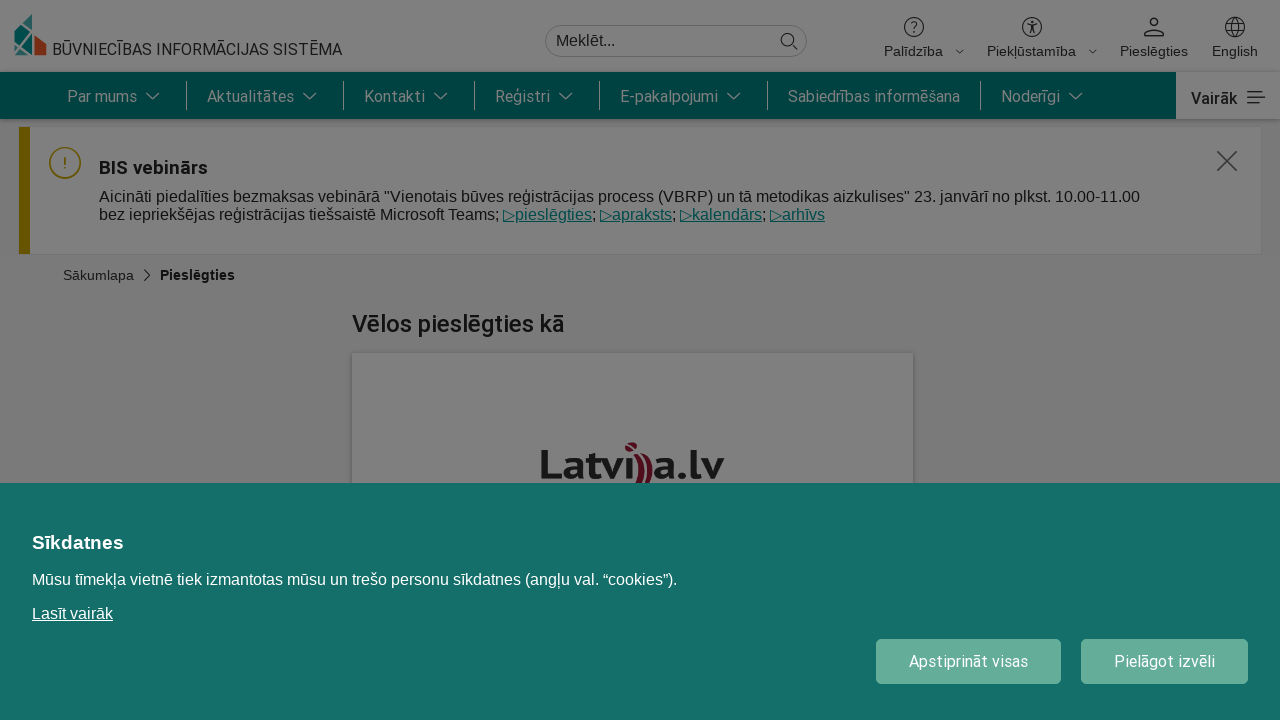

--- FILE ---
content_type: text/html; charset=utf-8
request_url: https://bis.gov.lv/bisp/lv/select_login
body_size: 33509
content:
<!DOCTYPE html>
<html lang='lv'>
<head>
<title>Pieslēgties</title>
<meta content='text/html; charset=UTF-8' http-equiv='Content-Type'>
<script type="text/javascript">window.NREUM||(NREUM={});NREUM.info={"beacon":"bam.nr-data.net","errorBeacon":"bam.nr-data.net","licenseKey":"a2b227bbe6","applicationID":"2613090","transactionName":"c1dYERZdXAoARh8QUENLXwoKQR8VAFhVAEFvVFkCDVw=","queueTime":0,"applicationTime":81,"agent":""}</script>
<script type="text/javascript">(window.NREUM||(NREUM={})).init={ajax:{deny_list:["bam.nr-data.net"]},feature_flags:["soft_nav"]};(window.NREUM||(NREUM={})).loader_config={xpid:"UAYFVldRGwEGVVJSDgE=",licenseKey:"a2b227bbe6",applicationID:"2613090",browserID:"2779682"};;/*! For license information please see nr-loader-full-1.308.0.min.js.LICENSE.txt */
(()=>{var e,t,r={384:(e,t,r)=>{"use strict";r.d(t,{NT:()=>a,US:()=>u,Zm:()=>o,bQ:()=>d,dV:()=>c,pV:()=>l});var n=r(6154),i=r(1863),s=r(1910);const a={beacon:"bam.nr-data.net",errorBeacon:"bam.nr-data.net"};function o(){return n.gm.NREUM||(n.gm.NREUM={}),void 0===n.gm.newrelic&&(n.gm.newrelic=n.gm.NREUM),n.gm.NREUM}function c(){let e=o();return e.o||(e.o={ST:n.gm.setTimeout,SI:n.gm.setImmediate||n.gm.setInterval,CT:n.gm.clearTimeout,XHR:n.gm.XMLHttpRequest,REQ:n.gm.Request,EV:n.gm.Event,PR:n.gm.Promise,MO:n.gm.MutationObserver,FETCH:n.gm.fetch,WS:n.gm.WebSocket},(0,s.i)(...Object.values(e.o))),e}function d(e,t){let r=o();r.initializedAgents??={},t.initializedAt={ms:(0,i.t)(),date:new Date},r.initializedAgents[e]=t}function u(e,t){o()[e]=t}function l(){return function(){let e=o();const t=e.info||{};e.info={beacon:a.beacon,errorBeacon:a.errorBeacon,...t}}(),function(){let e=o();const t=e.init||{};e.init={...t}}(),c(),function(){let e=o();const t=e.loader_config||{};e.loader_config={...t}}(),o()}},782:(e,t,r)=>{"use strict";r.d(t,{T:()=>n});const n=r(860).K7.pageViewTiming},860:(e,t,r)=>{"use strict";r.d(t,{$J:()=>u,K7:()=>c,P3:()=>d,XX:()=>i,Yy:()=>o,df:()=>s,qY:()=>n,v4:()=>a});const n="events",i="jserrors",s="browser/blobs",a="rum",o="browser/logs",c={ajax:"ajax",genericEvents:"generic_events",jserrors:i,logging:"logging",metrics:"metrics",pageAction:"page_action",pageViewEvent:"page_view_event",pageViewTiming:"page_view_timing",sessionReplay:"session_replay",sessionTrace:"session_trace",softNav:"soft_navigations",spa:"spa"},d={[c.pageViewEvent]:1,[c.pageViewTiming]:2,[c.metrics]:3,[c.jserrors]:4,[c.spa]:5,[c.ajax]:6,[c.sessionTrace]:7,[c.softNav]:8,[c.sessionReplay]:9,[c.logging]:10,[c.genericEvents]:11},u={[c.pageViewEvent]:a,[c.pageViewTiming]:n,[c.ajax]:n,[c.spa]:n,[c.softNav]:n,[c.metrics]:i,[c.jserrors]:i,[c.sessionTrace]:s,[c.sessionReplay]:s,[c.logging]:o,[c.genericEvents]:"ins"}},944:(e,t,r)=>{"use strict";r.d(t,{R:()=>i});var n=r(3241);function i(e,t){"function"==typeof console.debug&&(console.debug("New Relic Warning: https://github.com/newrelic/newrelic-browser-agent/blob/main/docs/warning-codes.md#".concat(e),t),(0,n.W)({agentIdentifier:null,drained:null,type:"data",name:"warn",feature:"warn",data:{code:e,secondary:t}}))}},993:(e,t,r)=>{"use strict";r.d(t,{A$:()=>s,ET:()=>a,TZ:()=>o,p_:()=>i});var n=r(860);const i={ERROR:"ERROR",WARN:"WARN",INFO:"INFO",DEBUG:"DEBUG",TRACE:"TRACE"},s={OFF:0,ERROR:1,WARN:2,INFO:3,DEBUG:4,TRACE:5},a="log",o=n.K7.logging},1541:(e,t,r)=>{"use strict";r.d(t,{U:()=>i,f:()=>n});const n={MFE:"MFE",BA:"BA"};function i(e,t){if(2!==t?.harvestEndpointVersion)return{};const r=t.agentRef.runtime.appMetadata.agents[0].entityGuid;return e?{"source.id":e.id,"source.name":e.name,"source.type":e.type,"parent.id":e.parent?.id||r,"parent.type":e.parent?.type||n.BA}:{"entity.guid":r,appId:t.agentRef.info.applicationID}}},1687:(e,t,r)=>{"use strict";r.d(t,{Ak:()=>d,Ze:()=>h,x3:()=>u});var n=r(3241),i=r(7836),s=r(3606),a=r(860),o=r(2646);const c={};function d(e,t){const r={staged:!1,priority:a.P3[t]||0};l(e),c[e].get(t)||c[e].set(t,r)}function u(e,t){e&&c[e]&&(c[e].get(t)&&c[e].delete(t),p(e,t,!1),c[e].size&&f(e))}function l(e){if(!e)throw new Error("agentIdentifier required");c[e]||(c[e]=new Map)}function h(e="",t="feature",r=!1){if(l(e),!e||!c[e].get(t)||r)return p(e,t);c[e].get(t).staged=!0,f(e)}function f(e){const t=Array.from(c[e]);t.every(([e,t])=>t.staged)&&(t.sort((e,t)=>e[1].priority-t[1].priority),t.forEach(([t])=>{c[e].delete(t),p(e,t)}))}function p(e,t,r=!0){const a=e?i.ee.get(e):i.ee,c=s.i.handlers;if(!a.aborted&&a.backlog&&c){if((0,n.W)({agentIdentifier:e,type:"lifecycle",name:"drain",feature:t}),r){const e=a.backlog[t],r=c[t];if(r){for(let t=0;e&&t<e.length;++t)g(e[t],r);Object.entries(r).forEach(([e,t])=>{Object.values(t||{}).forEach(t=>{t[0]?.on&&t[0]?.context()instanceof o.y&&t[0].on(e,t[1])})})}}a.isolatedBacklog||delete c[t],a.backlog[t]=null,a.emit("drain-"+t,[])}}function g(e,t){var r=e[1];Object.values(t[r]||{}).forEach(t=>{var r=e[0];if(t[0]===r){var n=t[1],i=e[3],s=e[2];n.apply(i,s)}})}},1738:(e,t,r)=>{"use strict";r.d(t,{U:()=>f,Y:()=>h});var n=r(3241),i=r(9908),s=r(1863),a=r(944),o=r(5701),c=r(3969),d=r(8362),u=r(860),l=r(4261);function h(e,t,r,s){const h=s||r;!h||h[e]&&h[e]!==d.d.prototype[e]||(h[e]=function(){(0,i.p)(c.xV,["API/"+e+"/called"],void 0,u.K7.metrics,r.ee),(0,n.W)({agentIdentifier:r.agentIdentifier,drained:!!o.B?.[r.agentIdentifier],type:"data",name:"api",feature:l.Pl+e,data:{}});try{return t.apply(this,arguments)}catch(e){(0,a.R)(23,e)}})}function f(e,t,r,n,a){const o=e.info;null===r?delete o.jsAttributes[t]:o.jsAttributes[t]=r,(a||null===r)&&(0,i.p)(l.Pl+n,[(0,s.t)(),t,r],void 0,"session",e.ee)}},1741:(e,t,r)=>{"use strict";r.d(t,{W:()=>s});var n=r(944),i=r(4261);class s{#e(e,...t){if(this[e]!==s.prototype[e])return this[e](...t);(0,n.R)(35,e)}addPageAction(e,t){return this.#e(i.hG,e,t)}register(e){return this.#e(i.eY,e)}recordCustomEvent(e,t){return this.#e(i.fF,e,t)}setPageViewName(e,t){return this.#e(i.Fw,e,t)}setCustomAttribute(e,t,r){return this.#e(i.cD,e,t,r)}noticeError(e,t){return this.#e(i.o5,e,t)}setUserId(e,t=!1){return this.#e(i.Dl,e,t)}setApplicationVersion(e){return this.#e(i.nb,e)}setErrorHandler(e){return this.#e(i.bt,e)}addRelease(e,t){return this.#e(i.k6,e,t)}log(e,t){return this.#e(i.$9,e,t)}start(){return this.#e(i.d3)}finished(e){return this.#e(i.BL,e)}recordReplay(){return this.#e(i.CH)}pauseReplay(){return this.#e(i.Tb)}addToTrace(e){return this.#e(i.U2,e)}setCurrentRouteName(e){return this.#e(i.PA,e)}interaction(e){return this.#e(i.dT,e)}wrapLogger(e,t,r){return this.#e(i.Wb,e,t,r)}measure(e,t){return this.#e(i.V1,e,t)}consent(e){return this.#e(i.Pv,e)}}},1863:(e,t,r)=>{"use strict";function n(){return Math.floor(performance.now())}r.d(t,{t:()=>n})},1910:(e,t,r)=>{"use strict";r.d(t,{i:()=>s});var n=r(944);const i=new Map;function s(...e){return e.every(e=>{if(i.has(e))return i.get(e);const t="function"==typeof e?e.toString():"",r=t.includes("[native code]"),s=t.includes("nrWrapper");return r||s||(0,n.R)(64,e?.name||t),i.set(e,r),r})}},2555:(e,t,r)=>{"use strict";r.d(t,{D:()=>o,f:()=>a});var n=r(384),i=r(8122);const s={beacon:n.NT.beacon,errorBeacon:n.NT.errorBeacon,licenseKey:void 0,applicationID:void 0,sa:void 0,queueTime:void 0,applicationTime:void 0,ttGuid:void 0,user:void 0,account:void 0,product:void 0,extra:void 0,jsAttributes:{},userAttributes:void 0,atts:void 0,transactionName:void 0,tNamePlain:void 0};function a(e){try{return!!e.licenseKey&&!!e.errorBeacon&&!!e.applicationID}catch(e){return!1}}const o=e=>(0,i.a)(e,s)},2614:(e,t,r)=>{"use strict";r.d(t,{BB:()=>a,H3:()=>n,g:()=>d,iL:()=>c,tS:()=>o,uh:()=>i,wk:()=>s});const n="NRBA",i="SESSION",s=144e5,a=18e5,o={STARTED:"session-started",PAUSE:"session-pause",RESET:"session-reset",RESUME:"session-resume",UPDATE:"session-update"},c={SAME_TAB:"same-tab",CROSS_TAB:"cross-tab"},d={OFF:0,FULL:1,ERROR:2}},2646:(e,t,r)=>{"use strict";r.d(t,{y:()=>n});class n{constructor(e){this.contextId=e}}},2843:(e,t,r)=>{"use strict";r.d(t,{G:()=>s,u:()=>i});var n=r(3878);function i(e,t=!1,r,i){(0,n.DD)("visibilitychange",function(){if(t)return void("hidden"===document.visibilityState&&e());e(document.visibilityState)},r,i)}function s(e,t,r){(0,n.sp)("pagehide",e,t,r)}},3241:(e,t,r)=>{"use strict";r.d(t,{W:()=>s});var n=r(6154);const i="newrelic";function s(e={}){try{n.gm.dispatchEvent(new CustomEvent(i,{detail:e}))}catch(e){}}},3304:(e,t,r)=>{"use strict";r.d(t,{A:()=>s});var n=r(7836);const i=()=>{const e=new WeakSet;return(t,r)=>{if("object"==typeof r&&null!==r){if(e.has(r))return;e.add(r)}return r}};function s(e){try{return JSON.stringify(e,i())??""}catch(e){try{n.ee.emit("internal-error",[e])}catch(e){}return""}}},3333:(e,t,r)=>{"use strict";r.d(t,{$v:()=>u,TZ:()=>n,Xh:()=>c,Zp:()=>i,kd:()=>d,mq:()=>o,nf:()=>a,qN:()=>s});const n=r(860).K7.genericEvents,i=["auxclick","click","copy","keydown","paste","scrollend"],s=["focus","blur"],a=4,o=1e3,c=2e3,d=["PageAction","UserAction","BrowserPerformance"],u={RESOURCES:"experimental.resources",REGISTER:"register"}},3434:(e,t,r)=>{"use strict";r.d(t,{Jt:()=>s,YM:()=>d});var n=r(7836),i=r(5607);const s="nr@original:".concat(i.W),a=50;var o=Object.prototype.hasOwnProperty,c=!1;function d(e,t){return e||(e=n.ee),r.inPlace=function(e,t,n,i,s){n||(n="");const a="-"===n.charAt(0);for(let o=0;o<t.length;o++){const c=t[o],d=e[c];l(d)||(e[c]=r(d,a?c+n:n,i,c,s))}},r.flag=s,r;function r(t,r,n,c,d){return l(t)?t:(r||(r=""),nrWrapper[s]=t,function(e,t,r){if(Object.defineProperty&&Object.keys)try{return Object.keys(e).forEach(function(r){Object.defineProperty(t,r,{get:function(){return e[r]},set:function(t){return e[r]=t,t}})}),t}catch(e){u([e],r)}for(var n in e)o.call(e,n)&&(t[n]=e[n])}(t,nrWrapper,e),nrWrapper);function nrWrapper(){var s,o,l,h;let f;try{o=this,s=[...arguments],l="function"==typeof n?n(s,o):n||{}}catch(t){u([t,"",[s,o,c],l],e)}i(r+"start",[s,o,c],l,d);const p=performance.now();let g;try{return h=t.apply(o,s),g=performance.now(),h}catch(e){throw g=performance.now(),i(r+"err",[s,o,e],l,d),f=e,f}finally{const e=g-p,t={start:p,end:g,duration:e,isLongTask:e>=a,methodName:c,thrownError:f};t.isLongTask&&i("long-task",[t,o],l,d),i(r+"end",[s,o,h],l,d)}}}function i(r,n,i,s){if(!c||t){var a=c;c=!0;try{e.emit(r,n,i,t,s)}catch(t){u([t,r,n,i],e)}c=a}}}function u(e,t){t||(t=n.ee);try{t.emit("internal-error",e)}catch(e){}}function l(e){return!(e&&"function"==typeof e&&e.apply&&!e[s])}},3606:(e,t,r)=>{"use strict";r.d(t,{i:()=>s});var n=r(9908);s.on=a;var i=s.handlers={};function s(e,t,r,s){a(s||n.d,i,e,t,r)}function a(e,t,r,i,s){s||(s="feature"),e||(e=n.d);var a=t[s]=t[s]||{};(a[r]=a[r]||[]).push([e,i])}},3738:(e,t,r)=>{"use strict";r.d(t,{He:()=>i,Kp:()=>o,Lc:()=>d,Rz:()=>u,TZ:()=>n,bD:()=>s,d3:()=>a,jx:()=>l,sl:()=>h,uP:()=>c});const n=r(860).K7.sessionTrace,i="bstResource",s="resource",a="-start",o="-end",c="fn"+a,d="fn"+o,u="pushState",l=1e3,h=3e4},3785:(e,t,r)=>{"use strict";r.d(t,{R:()=>c,b:()=>d});var n=r(9908),i=r(1863),s=r(860),a=r(3969),o=r(993);function c(e,t,r={},c=o.p_.INFO,d=!0,u,l=(0,i.t)()){(0,n.p)(a.xV,["API/logging/".concat(c.toLowerCase(),"/called")],void 0,s.K7.metrics,e),(0,n.p)(o.ET,[l,t,r,c,d,u],void 0,s.K7.logging,e)}function d(e){return"string"==typeof e&&Object.values(o.p_).some(t=>t===e.toUpperCase().trim())}},3878:(e,t,r)=>{"use strict";function n(e,t){return{capture:e,passive:!1,signal:t}}function i(e,t,r=!1,i){window.addEventListener(e,t,n(r,i))}function s(e,t,r=!1,i){document.addEventListener(e,t,n(r,i))}r.d(t,{DD:()=>s,jT:()=>n,sp:()=>i})},3969:(e,t,r)=>{"use strict";r.d(t,{TZ:()=>n,XG:()=>o,rs:()=>i,xV:()=>a,z_:()=>s});const n=r(860).K7.metrics,i="sm",s="cm",a="storeSupportabilityMetrics",o="storeEventMetrics"},4234:(e,t,r)=>{"use strict";r.d(t,{W:()=>s});var n=r(7836),i=r(1687);class s{constructor(e,t){this.agentIdentifier=e,this.ee=n.ee.get(e),this.featureName=t,this.blocked=!1}deregisterDrain(){(0,i.x3)(this.agentIdentifier,this.featureName)}}},4261:(e,t,r)=>{"use strict";r.d(t,{$9:()=>d,BL:()=>o,CH:()=>f,Dl:()=>w,Fw:()=>y,PA:()=>m,Pl:()=>n,Pv:()=>T,Tb:()=>l,U2:()=>s,V1:()=>E,Wb:()=>x,bt:()=>b,cD:()=>v,d3:()=>R,dT:()=>c,eY:()=>p,fF:()=>h,hG:()=>i,k6:()=>a,nb:()=>g,o5:()=>u});const n="api-",i="addPageAction",s="addToTrace",a="addRelease",o="finished",c="interaction",d="log",u="noticeError",l="pauseReplay",h="recordCustomEvent",f="recordReplay",p="register",g="setApplicationVersion",m="setCurrentRouteName",v="setCustomAttribute",b="setErrorHandler",y="setPageViewName",w="setUserId",R="start",x="wrapLogger",E="measure",T="consent"},5205:(e,t,r)=>{"use strict";r.d(t,{j:()=>S});var n=r(384),i=r(1741);var s=r(2555),a=r(3333);const o=e=>{if(!e||"string"!=typeof e)return!1;try{document.createDocumentFragment().querySelector(e)}catch{return!1}return!0};var c=r(2614),d=r(944),u=r(8122);const l="[data-nr-mask]",h=e=>(0,u.a)(e,(()=>{const e={feature_flags:[],experimental:{allow_registered_children:!1,resources:!1},mask_selector:"*",block_selector:"[data-nr-block]",mask_input_options:{color:!1,date:!1,"datetime-local":!1,email:!1,month:!1,number:!1,range:!1,search:!1,tel:!1,text:!1,time:!1,url:!1,week:!1,textarea:!1,select:!1,password:!0}};return{ajax:{deny_list:void 0,block_internal:!0,enabled:!0,autoStart:!0},api:{get allow_registered_children(){return e.feature_flags.includes(a.$v.REGISTER)||e.experimental.allow_registered_children},set allow_registered_children(t){e.experimental.allow_registered_children=t},duplicate_registered_data:!1},browser_consent_mode:{enabled:!1},distributed_tracing:{enabled:void 0,exclude_newrelic_header:void 0,cors_use_newrelic_header:void 0,cors_use_tracecontext_headers:void 0,allowed_origins:void 0},get feature_flags(){return e.feature_flags},set feature_flags(t){e.feature_flags=t},generic_events:{enabled:!0,autoStart:!0},harvest:{interval:30},jserrors:{enabled:!0,autoStart:!0},logging:{enabled:!0,autoStart:!0},metrics:{enabled:!0,autoStart:!0},obfuscate:void 0,page_action:{enabled:!0},page_view_event:{enabled:!0,autoStart:!0},page_view_timing:{enabled:!0,autoStart:!0},performance:{capture_marks:!1,capture_measures:!1,capture_detail:!0,resources:{get enabled(){return e.feature_flags.includes(a.$v.RESOURCES)||e.experimental.resources},set enabled(t){e.experimental.resources=t},asset_types:[],first_party_domains:[],ignore_newrelic:!0}},privacy:{cookies_enabled:!0},proxy:{assets:void 0,beacon:void 0},session:{expiresMs:c.wk,inactiveMs:c.BB},session_replay:{autoStart:!0,enabled:!1,preload:!1,sampling_rate:10,error_sampling_rate:100,collect_fonts:!1,inline_images:!1,fix_stylesheets:!0,mask_all_inputs:!0,get mask_text_selector(){return e.mask_selector},set mask_text_selector(t){o(t)?e.mask_selector="".concat(t,",").concat(l):""===t||null===t?e.mask_selector=l:(0,d.R)(5,t)},get block_class(){return"nr-block"},get ignore_class(){return"nr-ignore"},get mask_text_class(){return"nr-mask"},get block_selector(){return e.block_selector},set block_selector(t){o(t)?e.block_selector+=",".concat(t):""!==t&&(0,d.R)(6,t)},get mask_input_options(){return e.mask_input_options},set mask_input_options(t){t&&"object"==typeof t?e.mask_input_options={...t,password:!0}:(0,d.R)(7,t)}},session_trace:{enabled:!0,autoStart:!0},soft_navigations:{enabled:!0,autoStart:!0},spa:{enabled:!0,autoStart:!0},ssl:void 0,user_actions:{enabled:!0,elementAttributes:["id","className","tagName","type"]}}})());var f=r(6154),p=r(9324);let g=0;const m={buildEnv:p.F3,distMethod:p.Xs,version:p.xv,originTime:f.WN},v={consented:!1},b={appMetadata:{},get consented(){return this.session?.state?.consent||v.consented},set consented(e){v.consented=e},customTransaction:void 0,denyList:void 0,disabled:!1,harvester:void 0,isolatedBacklog:!1,isRecording:!1,loaderType:void 0,maxBytes:3e4,obfuscator:void 0,onerror:void 0,ptid:void 0,releaseIds:{},session:void 0,timeKeeper:void 0,registeredEntities:[],jsAttributesMetadata:{bytes:0},get harvestCount(){return++g}},y=e=>{const t=(0,u.a)(e,b),r=Object.keys(m).reduce((e,t)=>(e[t]={value:m[t],writable:!1,configurable:!0,enumerable:!0},e),{});return Object.defineProperties(t,r)};var w=r(5701);const R=e=>{const t=e.startsWith("http");e+="/",r.p=t?e:"https://"+e};var x=r(7836),E=r(3241);const T={accountID:void 0,trustKey:void 0,agentID:void 0,licenseKey:void 0,applicationID:void 0,xpid:void 0},A=e=>(0,u.a)(e,T),_=new Set;function S(e,t={},r,a){let{init:o,info:c,loader_config:d,runtime:u={},exposed:l=!0}=t;if(!c){const e=(0,n.pV)();o=e.init,c=e.info,d=e.loader_config}e.init=h(o||{}),e.loader_config=A(d||{}),c.jsAttributes??={},f.bv&&(c.jsAttributes.isWorker=!0),e.info=(0,s.D)(c);const p=e.init,g=[c.beacon,c.errorBeacon];_.has(e.agentIdentifier)||(p.proxy.assets&&(R(p.proxy.assets),g.push(p.proxy.assets)),p.proxy.beacon&&g.push(p.proxy.beacon),e.beacons=[...g],function(e){const t=(0,n.pV)();Object.getOwnPropertyNames(i.W.prototype).forEach(r=>{const n=i.W.prototype[r];if("function"!=typeof n||"constructor"===n)return;let s=t[r];e[r]&&!1!==e.exposed&&"micro-agent"!==e.runtime?.loaderType&&(t[r]=(...t)=>{const n=e[r](...t);return s?s(...t):n})})}(e),(0,n.US)("activatedFeatures",w.B)),u.denyList=[...p.ajax.deny_list||[],...p.ajax.block_internal?g:[]],u.ptid=e.agentIdentifier,u.loaderType=r,e.runtime=y(u),_.has(e.agentIdentifier)||(e.ee=x.ee.get(e.agentIdentifier),e.exposed=l,(0,E.W)({agentIdentifier:e.agentIdentifier,drained:!!w.B?.[e.agentIdentifier],type:"lifecycle",name:"initialize",feature:void 0,data:e.config})),_.add(e.agentIdentifier)}},5270:(e,t,r)=>{"use strict";r.d(t,{Aw:()=>a,SR:()=>s,rF:()=>o});var n=r(384),i=r(7767);function s(e){return!!(0,n.dV)().o.MO&&(0,i.V)(e)&&!0===e?.session_trace.enabled}function a(e){return!0===e?.session_replay.preload&&s(e)}function o(e,t){try{if("string"==typeof t?.type){if("password"===t.type.toLowerCase())return"*".repeat(e?.length||0);if(void 0!==t?.dataset?.nrUnmask||t?.classList?.contains("nr-unmask"))return e}}catch(e){}return"string"==typeof e?e.replace(/[\S]/g,"*"):"*".repeat(e?.length||0)}},5289:(e,t,r)=>{"use strict";r.d(t,{GG:()=>a,Qr:()=>c,sB:()=>o});var n=r(3878),i=r(6389);function s(){return"undefined"==typeof document||"complete"===document.readyState}function a(e,t){if(s())return e();const r=(0,i.J)(e),a=setInterval(()=>{s()&&(clearInterval(a),r())},500);(0,n.sp)("load",r,t)}function o(e){if(s())return e();(0,n.DD)("DOMContentLoaded",e)}function c(e){if(s())return e();(0,n.sp)("popstate",e)}},5607:(e,t,r)=>{"use strict";r.d(t,{W:()=>n});const n=(0,r(9566).bz)()},5701:(e,t,r)=>{"use strict";r.d(t,{B:()=>s,t:()=>a});var n=r(3241);const i=new Set,s={};function a(e,t){const r=t.agentIdentifier;s[r]??={},e&&"object"==typeof e&&(i.has(r)||(t.ee.emit("rumresp",[e]),s[r]=e,i.add(r),(0,n.W)({agentIdentifier:r,loaded:!0,drained:!0,type:"lifecycle",name:"load",feature:void 0,data:e})))}},6154:(e,t,r)=>{"use strict";r.d(t,{OF:()=>d,RI:()=>i,WN:()=>h,bv:()=>s,eN:()=>f,gm:()=>a,lR:()=>l,m:()=>c,mw:()=>o,sb:()=>u});var n=r(1863);const i="undefined"!=typeof window&&!!window.document,s="undefined"!=typeof WorkerGlobalScope&&("undefined"!=typeof self&&self instanceof WorkerGlobalScope&&self.navigator instanceof WorkerNavigator||"undefined"!=typeof globalThis&&globalThis instanceof WorkerGlobalScope&&globalThis.navigator instanceof WorkerNavigator),a=i?window:"undefined"!=typeof WorkerGlobalScope&&("undefined"!=typeof self&&self instanceof WorkerGlobalScope&&self||"undefined"!=typeof globalThis&&globalThis instanceof WorkerGlobalScope&&globalThis),o=Boolean("hidden"===a?.document?.visibilityState),c=""+a?.location,d=/iPad|iPhone|iPod/.test(a.navigator?.userAgent),u=d&&"undefined"==typeof SharedWorker,l=(()=>{const e=a.navigator?.userAgent?.match(/Firefox[/\s](\d+\.\d+)/);return Array.isArray(e)&&e.length>=2?+e[1]:0})(),h=Date.now()-(0,n.t)(),f=()=>"undefined"!=typeof PerformanceNavigationTiming&&a?.performance?.getEntriesByType("navigation")?.[0]?.responseStart},6344:(e,t,r)=>{"use strict";r.d(t,{BB:()=>u,Qb:()=>l,TZ:()=>i,Ug:()=>a,Vh:()=>s,_s:()=>o,bc:()=>d,yP:()=>c});var n=r(2614);const i=r(860).K7.sessionReplay,s="errorDuringReplay",a=.12,o={DomContentLoaded:0,Load:1,FullSnapshot:2,IncrementalSnapshot:3,Meta:4,Custom:5},c={[n.g.ERROR]:15e3,[n.g.FULL]:3e5,[n.g.OFF]:0},d={RESET:{message:"Session was reset",sm:"Reset"},IMPORT:{message:"Recorder failed to import",sm:"Import"},TOO_MANY:{message:"429: Too Many Requests",sm:"Too-Many"},TOO_BIG:{message:"Payload was too large",sm:"Too-Big"},CROSS_TAB:{message:"Session Entity was set to OFF on another tab",sm:"Cross-Tab"},ENTITLEMENTS:{message:"Session Replay is not allowed and will not be started",sm:"Entitlement"}},u=5e3,l={API:"api",RESUME:"resume",SWITCH_TO_FULL:"switchToFull",INITIALIZE:"initialize",PRELOAD:"preload"}},6389:(e,t,r)=>{"use strict";function n(e,t=500,r={}){const n=r?.leading||!1;let i;return(...r)=>{n&&void 0===i&&(e.apply(this,r),i=setTimeout(()=>{i=clearTimeout(i)},t)),n||(clearTimeout(i),i=setTimeout(()=>{e.apply(this,r)},t))}}function i(e){let t=!1;return(...r)=>{t||(t=!0,e.apply(this,r))}}r.d(t,{J:()=>i,s:()=>n})},6630:(e,t,r)=>{"use strict";r.d(t,{T:()=>n});const n=r(860).K7.pageViewEvent},6774:(e,t,r)=>{"use strict";r.d(t,{T:()=>n});const n=r(860).K7.jserrors},7295:(e,t,r)=>{"use strict";r.d(t,{Xv:()=>a,gX:()=>i,iW:()=>s});var n=[];function i(e){if(!e||s(e))return!1;if(0===n.length)return!0;if("*"===n[0].hostname)return!1;for(var t=0;t<n.length;t++){var r=n[t];if(r.hostname.test(e.hostname)&&r.pathname.test(e.pathname))return!1}return!0}function s(e){return void 0===e.hostname}function a(e){if(n=[],e&&e.length)for(var t=0;t<e.length;t++){let r=e[t];if(!r)continue;if("*"===r)return void(n=[{hostname:"*"}]);0===r.indexOf("http://")?r=r.substring(7):0===r.indexOf("https://")&&(r=r.substring(8));const i=r.indexOf("/");let s,a;i>0?(s=r.substring(0,i),a=r.substring(i)):(s=r,a="*");let[c]=s.split(":");n.push({hostname:o(c),pathname:o(a,!0)})}}function o(e,t=!1){const r=e.replace(/[.+?^${}()|[\]\\]/g,e=>"\\"+e).replace(/\*/g,".*?");return new RegExp((t?"^":"")+r+"$")}},7485:(e,t,r)=>{"use strict";r.d(t,{D:()=>i});var n=r(6154);function i(e){if(0===(e||"").indexOf("data:"))return{protocol:"data"};try{const t=new URL(e,location.href),r={port:t.port,hostname:t.hostname,pathname:t.pathname,search:t.search,protocol:t.protocol.slice(0,t.protocol.indexOf(":")),sameOrigin:t.protocol===n.gm?.location?.protocol&&t.host===n.gm?.location?.host};return r.port&&""!==r.port||("http:"===t.protocol&&(r.port="80"),"https:"===t.protocol&&(r.port="443")),r.pathname&&""!==r.pathname?r.pathname.startsWith("/")||(r.pathname="/".concat(r.pathname)):r.pathname="/",r}catch(e){return{}}}},7699:(e,t,r)=>{"use strict";r.d(t,{It:()=>s,KC:()=>o,No:()=>i,qh:()=>a});var n=r(860);const i=16e3,s=1e6,a="SESSION_ERROR",o={[n.K7.logging]:!0,[n.K7.genericEvents]:!1,[n.K7.jserrors]:!1,[n.K7.ajax]:!1}},7767:(e,t,r)=>{"use strict";r.d(t,{V:()=>i});var n=r(6154);const i=e=>n.RI&&!0===e?.privacy.cookies_enabled},7836:(e,t,r)=>{"use strict";r.d(t,{P:()=>o,ee:()=>c});var n=r(384),i=r(8990),s=r(2646),a=r(5607);const o="nr@context:".concat(a.W),c=function e(t,r){var n={},a={},u={},l=!1;try{l=16===r.length&&d.initializedAgents?.[r]?.runtime.isolatedBacklog}catch(e){}var h={on:p,addEventListener:p,removeEventListener:function(e,t){var r=n[e];if(!r)return;for(var i=0;i<r.length;i++)r[i]===t&&r.splice(i,1)},emit:function(e,r,n,i,s){!1!==s&&(s=!0);if(c.aborted&&!i)return;t&&s&&t.emit(e,r,n);var o=f(n);g(e).forEach(e=>{e.apply(o,r)});var d=v()[a[e]];d&&d.push([h,e,r,o]);return o},get:m,listeners:g,context:f,buffer:function(e,t){const r=v();if(t=t||"feature",h.aborted)return;Object.entries(e||{}).forEach(([e,n])=>{a[n]=t,t in r||(r[t]=[])})},abort:function(){h._aborted=!0,Object.keys(h.backlog).forEach(e=>{delete h.backlog[e]})},isBuffering:function(e){return!!v()[a[e]]},debugId:r,backlog:l?{}:t&&"object"==typeof t.backlog?t.backlog:{},isolatedBacklog:l};return Object.defineProperty(h,"aborted",{get:()=>{let e=h._aborted||!1;return e||(t&&(e=t.aborted),e)}}),h;function f(e){return e&&e instanceof s.y?e:e?(0,i.I)(e,o,()=>new s.y(o)):new s.y(o)}function p(e,t){n[e]=g(e).concat(t)}function g(e){return n[e]||[]}function m(t){return u[t]=u[t]||e(h,t)}function v(){return h.backlog}}(void 0,"globalEE"),d=(0,n.Zm)();d.ee||(d.ee=c)},8122:(e,t,r)=>{"use strict";r.d(t,{a:()=>i});var n=r(944);function i(e,t){try{if(!e||"object"!=typeof e)return(0,n.R)(3);if(!t||"object"!=typeof t)return(0,n.R)(4);const r=Object.create(Object.getPrototypeOf(t),Object.getOwnPropertyDescriptors(t)),s=0===Object.keys(r).length?e:r;for(let a in s)if(void 0!==e[a])try{if(null===e[a]){r[a]=null;continue}Array.isArray(e[a])&&Array.isArray(t[a])?r[a]=Array.from(new Set([...e[a],...t[a]])):"object"==typeof e[a]&&"object"==typeof t[a]?r[a]=i(e[a],t[a]):r[a]=e[a]}catch(e){r[a]||(0,n.R)(1,e)}return r}catch(e){(0,n.R)(2,e)}}},8139:(e,t,r)=>{"use strict";r.d(t,{u:()=>h});var n=r(7836),i=r(3434),s=r(8990),a=r(6154);const o={},c=a.gm.XMLHttpRequest,d="addEventListener",u="removeEventListener",l="nr@wrapped:".concat(n.P);function h(e){var t=function(e){return(e||n.ee).get("events")}(e);if(o[t.debugId]++)return t;o[t.debugId]=1;var r=(0,i.YM)(t,!0);function h(e){r.inPlace(e,[d,u],"-",p)}function p(e,t){return e[1]}return"getPrototypeOf"in Object&&(a.RI&&f(document,h),c&&f(c.prototype,h),f(a.gm,h)),t.on(d+"-start",function(e,t){var n=e[1];if(null!==n&&("function"==typeof n||"object"==typeof n)&&"newrelic"!==e[0]){var i=(0,s.I)(n,l,function(){var e={object:function(){if("function"!=typeof n.handleEvent)return;return n.handleEvent.apply(n,arguments)},function:n}[typeof n];return e?r(e,"fn-",null,e.name||"anonymous"):n});this.wrapped=e[1]=i}}),t.on(u+"-start",function(e){e[1]=this.wrapped||e[1]}),t}function f(e,t,...r){let n=e;for(;"object"==typeof n&&!Object.prototype.hasOwnProperty.call(n,d);)n=Object.getPrototypeOf(n);n&&t(n,...r)}},8362:(e,t,r)=>{"use strict";r.d(t,{d:()=>s});var n=r(9566),i=r(1741);class s extends i.W{agentIdentifier=(0,n.LA)(16)}},8374:(e,t,r)=>{r.nc=(()=>{try{return document?.currentScript?.nonce}catch(e){}return""})()},8990:(e,t,r)=>{"use strict";r.d(t,{I:()=>i});var n=Object.prototype.hasOwnProperty;function i(e,t,r){if(n.call(e,t))return e[t];var i=r();if(Object.defineProperty&&Object.keys)try{return Object.defineProperty(e,t,{value:i,writable:!0,enumerable:!1}),i}catch(e){}return e[t]=i,i}},9119:(e,t,r)=>{"use strict";r.d(t,{L:()=>s});var n=/([^?#]*)[^#]*(#[^?]*|$).*/,i=/([^?#]*)().*/;function s(e,t){return e?e.replace(t?n:i,"$1$2"):e}},9300:(e,t,r)=>{"use strict";r.d(t,{T:()=>n});const n=r(860).K7.ajax},9324:(e,t,r)=>{"use strict";r.d(t,{AJ:()=>a,F3:()=>i,Xs:()=>s,Yq:()=>o,xv:()=>n});const n="1.308.0",i="PROD",s="CDN",a="@newrelic/rrweb",o="1.0.1"},9566:(e,t,r)=>{"use strict";r.d(t,{LA:()=>o,ZF:()=>c,bz:()=>a,el:()=>d});var n=r(6154);const i="xxxxxxxx-xxxx-4xxx-yxxx-xxxxxxxxxxxx";function s(e,t){return e?15&e[t]:16*Math.random()|0}function a(){const e=n.gm?.crypto||n.gm?.msCrypto;let t,r=0;return e&&e.getRandomValues&&(t=e.getRandomValues(new Uint8Array(30))),i.split("").map(e=>"x"===e?s(t,r++).toString(16):"y"===e?(3&s()|8).toString(16):e).join("")}function o(e){const t=n.gm?.crypto||n.gm?.msCrypto;let r,i=0;t&&t.getRandomValues&&(r=t.getRandomValues(new Uint8Array(e)));const a=[];for(var o=0;o<e;o++)a.push(s(r,i++).toString(16));return a.join("")}function c(){return o(16)}function d(){return o(32)}},9908:(e,t,r)=>{"use strict";r.d(t,{d:()=>n,p:()=>i});var n=r(7836).ee.get("handle");function i(e,t,r,i,s){s?(s.buffer([e],i),s.emit(e,t,r)):(n.buffer([e],i),n.emit(e,t,r))}}},n={};function i(e){var t=n[e];if(void 0!==t)return t.exports;var s=n[e]={exports:{}};return r[e](s,s.exports,i),s.exports}i.m=r,i.d=(e,t)=>{for(var r in t)i.o(t,r)&&!i.o(e,r)&&Object.defineProperty(e,r,{enumerable:!0,get:t[r]})},i.f={},i.e=e=>Promise.all(Object.keys(i.f).reduce((t,r)=>(i.f[r](e,t),t),[])),i.u=e=>({95:"nr-full-compressor",222:"nr-full-recorder",891:"nr-full"}[e]+"-1.308.0.min.js"),i.o=(e,t)=>Object.prototype.hasOwnProperty.call(e,t),e={},t="NRBA-1.308.0.PROD:",i.l=(r,n,s,a)=>{if(e[r])e[r].push(n);else{var o,c;if(void 0!==s)for(var d=document.getElementsByTagName("script"),u=0;u<d.length;u++){var l=d[u];if(l.getAttribute("src")==r||l.getAttribute("data-webpack")==t+s){o=l;break}}if(!o){c=!0;var h={891:"sha512-fcveNDcpRQS9OweGhN4uJe88Qmg+EVyH6j/wngwL2Le0m7LYyz7q+JDx7KBxsdDF4TaPVsSmHg12T3pHwdLa7w==",222:"sha512-O8ZzdvgB4fRyt7k2Qrr4STpR+tCA2mcQEig6/dP3rRy9uEx1CTKQ6cQ7Src0361y7xS434ua+zIPo265ZpjlEg==",95:"sha512-jDWejat/6/UDex/9XjYoPPmpMPuEvBCSuCg/0tnihjbn5bh9mP3An0NzFV9T5Tc+3kKhaXaZA8UIKPAanD2+Gw=="};(o=document.createElement("script")).charset="utf-8",i.nc&&o.setAttribute("nonce",i.nc),o.setAttribute("data-webpack",t+s),o.src=r,0!==o.src.indexOf(window.location.origin+"/")&&(o.crossOrigin="anonymous"),h[a]&&(o.integrity=h[a])}e[r]=[n];var f=(t,n)=>{o.onerror=o.onload=null,clearTimeout(p);var i=e[r];if(delete e[r],o.parentNode&&o.parentNode.removeChild(o),i&&i.forEach(e=>e(n)),t)return t(n)},p=setTimeout(f.bind(null,void 0,{type:"timeout",target:o}),12e4);o.onerror=f.bind(null,o.onerror),o.onload=f.bind(null,o.onload),c&&document.head.appendChild(o)}},i.r=e=>{"undefined"!=typeof Symbol&&Symbol.toStringTag&&Object.defineProperty(e,Symbol.toStringTag,{value:"Module"}),Object.defineProperty(e,"__esModule",{value:!0})},i.p="https://js-agent.newrelic.com/",(()=>{var e={85:0,959:0};i.f.j=(t,r)=>{var n=i.o(e,t)?e[t]:void 0;if(0!==n)if(n)r.push(n[2]);else{var s=new Promise((r,i)=>n=e[t]=[r,i]);r.push(n[2]=s);var a=i.p+i.u(t),o=new Error;i.l(a,r=>{if(i.o(e,t)&&(0!==(n=e[t])&&(e[t]=void 0),n)){var s=r&&("load"===r.type?"missing":r.type),a=r&&r.target&&r.target.src;o.message="Loading chunk "+t+" failed: ("+s+": "+a+")",o.name="ChunkLoadError",o.type=s,o.request=a,n[1](o)}},"chunk-"+t,t)}};var t=(t,r)=>{var n,s,[a,o,c]=r,d=0;if(a.some(t=>0!==e[t])){for(n in o)i.o(o,n)&&(i.m[n]=o[n]);if(c)c(i)}for(t&&t(r);d<a.length;d++)s=a[d],i.o(e,s)&&e[s]&&e[s][0](),e[s]=0},r=self["webpackChunk:NRBA-1.308.0.PROD"]=self["webpackChunk:NRBA-1.308.0.PROD"]||[];r.forEach(t.bind(null,0)),r.push=t.bind(null,r.push.bind(r))})(),(()=>{"use strict";i(8374);var e=i(8362),t=i(860);const r=Object.values(t.K7);var n=i(5205);var s=i(9908),a=i(1863),o=i(4261),c=i(1738);var d=i(1687),u=i(4234),l=i(5289),h=i(6154),f=i(944),p=i(5270),g=i(7767),m=i(6389),v=i(7699);class b extends u.W{constructor(e,t){super(e.agentIdentifier,t),this.agentRef=e,this.abortHandler=void 0,this.featAggregate=void 0,this.loadedSuccessfully=void 0,this.onAggregateImported=new Promise(e=>{this.loadedSuccessfully=e}),this.deferred=Promise.resolve(),!1===e.init[this.featureName].autoStart?this.deferred=new Promise((t,r)=>{this.ee.on("manual-start-all",(0,m.J)(()=>{(0,d.Ak)(e.agentIdentifier,this.featureName),t()}))}):(0,d.Ak)(e.agentIdentifier,t)}importAggregator(e,t,r={}){if(this.featAggregate)return;const n=async()=>{let n;await this.deferred;try{if((0,g.V)(e.init)){const{setupAgentSession:t}=await i.e(891).then(i.bind(i,8766));n=t(e)}}catch(e){(0,f.R)(20,e),this.ee.emit("internal-error",[e]),(0,s.p)(v.qh,[e],void 0,this.featureName,this.ee)}try{if(!this.#t(this.featureName,n,e.init))return(0,d.Ze)(this.agentIdentifier,this.featureName),void this.loadedSuccessfully(!1);const{Aggregate:i}=await t();this.featAggregate=new i(e,r),e.runtime.harvester.initializedAggregates.push(this.featAggregate),this.loadedSuccessfully(!0)}catch(e){(0,f.R)(34,e),this.abortHandler?.(),(0,d.Ze)(this.agentIdentifier,this.featureName,!0),this.loadedSuccessfully(!1),this.ee&&this.ee.abort()}};h.RI?(0,l.GG)(()=>n(),!0):n()}#t(e,r,n){if(this.blocked)return!1;switch(e){case t.K7.sessionReplay:return(0,p.SR)(n)&&!!r;case t.K7.sessionTrace:return!!r;default:return!0}}}var y=i(6630),w=i(2614),R=i(3241);class x extends b{static featureName=y.T;constructor(e){var t;super(e,y.T),this.setupInspectionEvents(e.agentIdentifier),t=e,(0,c.Y)(o.Fw,function(e,r){"string"==typeof e&&("/"!==e.charAt(0)&&(e="/"+e),t.runtime.customTransaction=(r||"http://custom.transaction")+e,(0,s.p)(o.Pl+o.Fw,[(0,a.t)()],void 0,void 0,t.ee))},t),this.importAggregator(e,()=>i.e(891).then(i.bind(i,3718)))}setupInspectionEvents(e){const t=(t,r)=>{t&&(0,R.W)({agentIdentifier:e,timeStamp:t.timeStamp,loaded:"complete"===t.target.readyState,type:"window",name:r,data:t.target.location+""})};(0,l.sB)(e=>{t(e,"DOMContentLoaded")}),(0,l.GG)(e=>{t(e,"load")}),(0,l.Qr)(e=>{t(e,"navigate")}),this.ee.on(w.tS.UPDATE,(t,r)=>{(0,R.W)({agentIdentifier:e,type:"lifecycle",name:"session",data:r})})}}var E=i(384);class T extends e.d{constructor(e){var t;(super(),h.gm)?(this.features={},(0,E.bQ)(this.agentIdentifier,this),this.desiredFeatures=new Set(e.features||[]),this.desiredFeatures.add(x),(0,n.j)(this,e,e.loaderType||"agent"),t=this,(0,c.Y)(o.cD,function(e,r,n=!1){if("string"==typeof e){if(["string","number","boolean"].includes(typeof r)||null===r)return(0,c.U)(t,e,r,o.cD,n);(0,f.R)(40,typeof r)}else(0,f.R)(39,typeof e)},t),function(e){(0,c.Y)(o.Dl,function(t,r=!1){if("string"!=typeof t&&null!==t)return void(0,f.R)(41,typeof t);const n=e.info.jsAttributes["enduser.id"];r&&null!=n&&n!==t?(0,s.p)(o.Pl+"setUserIdAndResetSession",[t],void 0,"session",e.ee):(0,c.U)(e,"enduser.id",t,o.Dl,!0)},e)}(this),function(e){(0,c.Y)(o.nb,function(t){if("string"==typeof t||null===t)return(0,c.U)(e,"application.version",t,o.nb,!1);(0,f.R)(42,typeof t)},e)}(this),function(e){(0,c.Y)(o.d3,function(){e.ee.emit("manual-start-all")},e)}(this),function(e){(0,c.Y)(o.Pv,function(t=!0){if("boolean"==typeof t){if((0,s.p)(o.Pl+o.Pv,[t],void 0,"session",e.ee),e.runtime.consented=t,t){const t=e.features.page_view_event;t.onAggregateImported.then(e=>{const r=t.featAggregate;e&&!r.sentRum&&r.sendRum()})}}else(0,f.R)(65,typeof t)},e)}(this),this.run()):(0,f.R)(21)}get config(){return{info:this.info,init:this.init,loader_config:this.loader_config,runtime:this.runtime}}get api(){return this}run(){try{const e=function(e){const t={};return r.forEach(r=>{t[r]=!!e[r]?.enabled}),t}(this.init),n=[...this.desiredFeatures];n.sort((e,r)=>t.P3[e.featureName]-t.P3[r.featureName]),n.forEach(r=>{if(!e[r.featureName]&&r.featureName!==t.K7.pageViewEvent)return;if(r.featureName===t.K7.spa)return void(0,f.R)(67);const n=function(e){switch(e){case t.K7.ajax:return[t.K7.jserrors];case t.K7.sessionTrace:return[t.K7.ajax,t.K7.pageViewEvent];case t.K7.sessionReplay:return[t.K7.sessionTrace];case t.K7.pageViewTiming:return[t.K7.pageViewEvent];default:return[]}}(r.featureName).filter(e=>!(e in this.features));n.length>0&&(0,f.R)(36,{targetFeature:r.featureName,missingDependencies:n}),this.features[r.featureName]=new r(this)})}catch(e){(0,f.R)(22,e);for(const e in this.features)this.features[e].abortHandler?.();const t=(0,E.Zm)();delete t.initializedAgents[this.agentIdentifier]?.features,delete this.sharedAggregator;return t.ee.get(this.agentIdentifier).abort(),!1}}}var A=i(2843),_=i(782);class S extends b{static featureName=_.T;constructor(e){super(e,_.T),h.RI&&((0,A.u)(()=>(0,s.p)("docHidden",[(0,a.t)()],void 0,_.T,this.ee),!0),(0,A.G)(()=>(0,s.p)("winPagehide",[(0,a.t)()],void 0,_.T,this.ee)),this.importAggregator(e,()=>i.e(891).then(i.bind(i,9018))))}}var O=i(3969);class I extends b{static featureName=O.TZ;constructor(e){super(e,O.TZ),h.RI&&document.addEventListener("securitypolicyviolation",e=>{(0,s.p)(O.xV,["Generic/CSPViolation/Detected"],void 0,this.featureName,this.ee)}),this.importAggregator(e,()=>i.e(891).then(i.bind(i,6555)))}}var P=i(6774),k=i(3878),N=i(3304);class D{constructor(e,t,r,n,i){this.name="UncaughtError",this.message="string"==typeof e?e:(0,N.A)(e),this.sourceURL=t,this.line=r,this.column=n,this.__newrelic=i}}function j(e){return M(e)?e:new D(void 0!==e?.message?e.message:e,e?.filename||e?.sourceURL,e?.lineno||e?.line,e?.colno||e?.col,e?.__newrelic,e?.cause)}function C(e){const t="Unhandled Promise Rejection: ";if(!e?.reason)return;if(M(e.reason)){try{e.reason.message.startsWith(t)||(e.reason.message=t+e.reason.message)}catch(e){}return j(e.reason)}const r=j(e.reason);return(r.message||"").startsWith(t)||(r.message=t+r.message),r}function L(e){if(e.error instanceof SyntaxError&&!/:\d+$/.test(e.error.stack?.trim())){const t=new D(e.message,e.filename,e.lineno,e.colno,e.error.__newrelic,e.cause);return t.name=SyntaxError.name,t}return M(e.error)?e.error:j(e)}function M(e){return e instanceof Error&&!!e.stack}function B(e,r,n,i,o=(0,a.t)()){"string"==typeof e&&(e=new Error(e)),(0,s.p)("err",[e,o,!1,r,n.runtime.isRecording,void 0,i],void 0,t.K7.jserrors,n.ee),(0,s.p)("uaErr",[],void 0,t.K7.genericEvents,n.ee)}var H=i(1541),K=i(993),W=i(3785);function U(e,{customAttributes:t={},level:r=K.p_.INFO}={},n,i,s=(0,a.t)()){(0,W.R)(n.ee,e,t,r,!1,i,s)}function F(e,r,n,i,c=(0,a.t)()){(0,s.p)(o.Pl+o.hG,[c,e,r,i],void 0,t.K7.genericEvents,n.ee)}function V(e,r,n,i,c=(0,a.t)()){const{start:d,end:u,customAttributes:l}=r||{},h={customAttributes:l||{}};if("object"!=typeof h.customAttributes||"string"!=typeof e||0===e.length)return void(0,f.R)(57);const p=(e,t)=>null==e?t:"number"==typeof e?e:e instanceof PerformanceMark?e.startTime:Number.NaN;if(h.start=p(d,0),h.end=p(u,c),Number.isNaN(h.start)||Number.isNaN(h.end))(0,f.R)(57);else{if(h.duration=h.end-h.start,!(h.duration<0))return(0,s.p)(o.Pl+o.V1,[h,e,i],void 0,t.K7.genericEvents,n.ee),h;(0,f.R)(58)}}function z(e,r={},n,i,c=(0,a.t)()){(0,s.p)(o.Pl+o.fF,[c,e,r,i],void 0,t.K7.genericEvents,n.ee)}function G(e){(0,c.Y)(o.eY,function(t){return Y(e,t)},e)}function Y(e,r,n){(0,f.R)(54,"newrelic.register"),r||={},r.type=H.f.MFE,r.licenseKey||=e.info.licenseKey,r.blocked=!1,r.parent=n||{},Array.isArray(r.tags)||(r.tags=[]);const i={};r.tags.forEach(e=>{"name"!==e&&"id"!==e&&(i["source.".concat(e)]=!0)}),r.isolated??=!0;let o=()=>{};const c=e.runtime.registeredEntities;if(!r.isolated){const e=c.find(({metadata:{target:{id:e}}})=>e===r.id&&!r.isolated);if(e)return e}const d=e=>{r.blocked=!0,o=e};function u(e){return"string"==typeof e&&!!e.trim()&&e.trim().length<501||"number"==typeof e}e.init.api.allow_registered_children||d((0,m.J)(()=>(0,f.R)(55))),u(r.id)&&u(r.name)||d((0,m.J)(()=>(0,f.R)(48,r)));const l={addPageAction:(t,n={})=>g(F,[t,{...i,...n},e],r),deregister:()=>{d((0,m.J)(()=>(0,f.R)(68)))},log:(t,n={})=>g(U,[t,{...n,customAttributes:{...i,...n.customAttributes||{}}},e],r),measure:(t,n={})=>g(V,[t,{...n,customAttributes:{...i,...n.customAttributes||{}}},e],r),noticeError:(t,n={})=>g(B,[t,{...i,...n},e],r),register:(t={})=>g(Y,[e,t],l.metadata.target),recordCustomEvent:(t,n={})=>g(z,[t,{...i,...n},e],r),setApplicationVersion:e=>p("application.version",e),setCustomAttribute:(e,t)=>p(e,t),setUserId:e=>p("enduser.id",e),metadata:{customAttributes:i,target:r}},h=()=>(r.blocked&&o(),r.blocked);h()||c.push(l);const p=(e,t)=>{h()||(i[e]=t)},g=(r,n,i)=>{if(h())return;const o=(0,a.t)();(0,s.p)(O.xV,["API/register/".concat(r.name,"/called")],void 0,t.K7.metrics,e.ee);try{if(e.init.api.duplicate_registered_data&&"register"!==r.name){let e=n;if(n[1]instanceof Object){const t={"child.id":i.id,"child.type":i.type};e="customAttributes"in n[1]?[n[0],{...n[1],customAttributes:{...n[1].customAttributes,...t}},...n.slice(2)]:[n[0],{...n[1],...t},...n.slice(2)]}r(...e,void 0,o)}return r(...n,i,o)}catch(e){(0,f.R)(50,e)}};return l}class q extends b{static featureName=P.T;constructor(e){var t;super(e,P.T),t=e,(0,c.Y)(o.o5,(e,r)=>B(e,r,t),t),function(e){(0,c.Y)(o.bt,function(t){e.runtime.onerror=t},e)}(e),function(e){let t=0;(0,c.Y)(o.k6,function(e,r){++t>10||(this.runtime.releaseIds[e.slice(-200)]=(""+r).slice(-200))},e)}(e),G(e);try{this.removeOnAbort=new AbortController}catch(e){}this.ee.on("internal-error",(t,r)=>{this.abortHandler&&(0,s.p)("ierr",[j(t),(0,a.t)(),!0,{},e.runtime.isRecording,r],void 0,this.featureName,this.ee)}),h.gm.addEventListener("unhandledrejection",t=>{this.abortHandler&&(0,s.p)("err",[C(t),(0,a.t)(),!1,{unhandledPromiseRejection:1},e.runtime.isRecording],void 0,this.featureName,this.ee)},(0,k.jT)(!1,this.removeOnAbort?.signal)),h.gm.addEventListener("error",t=>{this.abortHandler&&(0,s.p)("err",[L(t),(0,a.t)(),!1,{},e.runtime.isRecording],void 0,this.featureName,this.ee)},(0,k.jT)(!1,this.removeOnAbort?.signal)),this.abortHandler=this.#r,this.importAggregator(e,()=>i.e(891).then(i.bind(i,2176)))}#r(){this.removeOnAbort?.abort(),this.abortHandler=void 0}}var Z=i(8990);let X=1;function J(e){const t=typeof e;return!e||"object"!==t&&"function"!==t?-1:e===h.gm?0:(0,Z.I)(e,"nr@id",function(){return X++})}function Q(e){if("string"==typeof e&&e.length)return e.length;if("object"==typeof e){if("undefined"!=typeof ArrayBuffer&&e instanceof ArrayBuffer&&e.byteLength)return e.byteLength;if("undefined"!=typeof Blob&&e instanceof Blob&&e.size)return e.size;if(!("undefined"!=typeof FormData&&e instanceof FormData))try{return(0,N.A)(e).length}catch(e){return}}}var ee=i(8139),te=i(7836),re=i(3434);const ne={},ie=["open","send"];function se(e){var t=e||te.ee;const r=function(e){return(e||te.ee).get("xhr")}(t);if(void 0===h.gm.XMLHttpRequest)return r;if(ne[r.debugId]++)return r;ne[r.debugId]=1,(0,ee.u)(t);var n=(0,re.YM)(r),i=h.gm.XMLHttpRequest,s=h.gm.MutationObserver,a=h.gm.Promise,o=h.gm.setInterval,c="readystatechange",d=["onload","onerror","onabort","onloadstart","onloadend","onprogress","ontimeout"],u=[],l=h.gm.XMLHttpRequest=function(e){const t=new i(e),s=r.context(t);try{r.emit("new-xhr",[t],s),t.addEventListener(c,(a=s,function(){var e=this;e.readyState>3&&!a.resolved&&(a.resolved=!0,r.emit("xhr-resolved",[],e)),n.inPlace(e,d,"fn-",y)}),(0,k.jT)(!1))}catch(e){(0,f.R)(15,e);try{r.emit("internal-error",[e])}catch(e){}}var a;return t};function p(e,t){n.inPlace(t,["onreadystatechange"],"fn-",y)}if(function(e,t){for(var r in e)t[r]=e[r]}(i,l),l.prototype=i.prototype,n.inPlace(l.prototype,ie,"-xhr-",y),r.on("send-xhr-start",function(e,t){p(e,t),function(e){u.push(e),s&&(g?g.then(b):o?o(b):(m=-m,v.data=m))}(t)}),r.on("open-xhr-start",p),s){var g=a&&a.resolve();if(!o&&!a){var m=1,v=document.createTextNode(m);new s(b).observe(v,{characterData:!0})}}else t.on("fn-end",function(e){e[0]&&e[0].type===c||b()});function b(){for(var e=0;e<u.length;e++)p(0,u[e]);u.length&&(u=[])}function y(e,t){return t}return r}var ae="fetch-",oe=ae+"body-",ce=["arrayBuffer","blob","json","text","formData"],de=h.gm.Request,ue=h.gm.Response,le="prototype";const he={};function fe(e){const t=function(e){return(e||te.ee).get("fetch")}(e);if(!(de&&ue&&h.gm.fetch))return t;if(he[t.debugId]++)return t;function r(e,r,n){var i=e[r];"function"==typeof i&&(e[r]=function(){var e,r=[...arguments],s={};t.emit(n+"before-start",[r],s),s[te.P]&&s[te.P].dt&&(e=s[te.P].dt);var a=i.apply(this,r);return t.emit(n+"start",[r,e],a),a.then(function(e){return t.emit(n+"end",[null,e],a),e},function(e){throw t.emit(n+"end",[e],a),e})})}return he[t.debugId]=1,ce.forEach(e=>{r(de[le],e,oe),r(ue[le],e,oe)}),r(h.gm,"fetch",ae),t.on(ae+"end",function(e,r){var n=this;if(r){var i=r.headers.get("content-length");null!==i&&(n.rxSize=i),t.emit(ae+"done",[null,r],n)}else t.emit(ae+"done",[e],n)}),t}var pe=i(7485),ge=i(9566);class me{constructor(e){this.agentRef=e}generateTracePayload(e){const t=this.agentRef.loader_config;if(!this.shouldGenerateTrace(e)||!t)return null;var r=(t.accountID||"").toString()||null,n=(t.agentID||"").toString()||null,i=(t.trustKey||"").toString()||null;if(!r||!n)return null;var s=(0,ge.ZF)(),a=(0,ge.el)(),o=Date.now(),c={spanId:s,traceId:a,timestamp:o};return(e.sameOrigin||this.isAllowedOrigin(e)&&this.useTraceContextHeadersForCors())&&(c.traceContextParentHeader=this.generateTraceContextParentHeader(s,a),c.traceContextStateHeader=this.generateTraceContextStateHeader(s,o,r,n,i)),(e.sameOrigin&&!this.excludeNewrelicHeader()||!e.sameOrigin&&this.isAllowedOrigin(e)&&this.useNewrelicHeaderForCors())&&(c.newrelicHeader=this.generateTraceHeader(s,a,o,r,n,i)),c}generateTraceContextParentHeader(e,t){return"00-"+t+"-"+e+"-01"}generateTraceContextStateHeader(e,t,r,n,i){return i+"@nr=0-1-"+r+"-"+n+"-"+e+"----"+t}generateTraceHeader(e,t,r,n,i,s){if(!("function"==typeof h.gm?.btoa))return null;var a={v:[0,1],d:{ty:"Browser",ac:n,ap:i,id:e,tr:t,ti:r}};return s&&n!==s&&(a.d.tk=s),btoa((0,N.A)(a))}shouldGenerateTrace(e){return this.agentRef.init?.distributed_tracing?.enabled&&this.isAllowedOrigin(e)}isAllowedOrigin(e){var t=!1;const r=this.agentRef.init?.distributed_tracing;if(e.sameOrigin)t=!0;else if(r?.allowed_origins instanceof Array)for(var n=0;n<r.allowed_origins.length;n++){var i=(0,pe.D)(r.allowed_origins[n]);if(e.hostname===i.hostname&&e.protocol===i.protocol&&e.port===i.port){t=!0;break}}return t}excludeNewrelicHeader(){var e=this.agentRef.init?.distributed_tracing;return!!e&&!!e.exclude_newrelic_header}useNewrelicHeaderForCors(){var e=this.agentRef.init?.distributed_tracing;return!!e&&!1!==e.cors_use_newrelic_header}useTraceContextHeadersForCors(){var e=this.agentRef.init?.distributed_tracing;return!!e&&!!e.cors_use_tracecontext_headers}}var ve=i(9300),be=i(7295);function ye(e){return"string"==typeof e?e:e instanceof(0,E.dV)().o.REQ?e.url:h.gm?.URL&&e instanceof URL?e.href:void 0}var we=["load","error","abort","timeout"],Re=we.length,xe=(0,E.dV)().o.REQ,Ee=(0,E.dV)().o.XHR;const Te="X-NewRelic-App-Data";class Ae extends b{static featureName=ve.T;constructor(e){super(e,ve.T),this.dt=new me(e),this.handler=(e,t,r,n)=>(0,s.p)(e,t,r,n,this.ee);try{const e={xmlhttprequest:"xhr",fetch:"fetch",beacon:"beacon"};h.gm?.performance?.getEntriesByType("resource").forEach(r=>{if(r.initiatorType in e&&0!==r.responseStatus){const n={status:r.responseStatus},i={rxSize:r.transferSize,duration:Math.floor(r.duration),cbTime:0};_e(n,r.name),this.handler("xhr",[n,i,r.startTime,r.responseEnd,e[r.initiatorType]],void 0,t.K7.ajax)}})}catch(e){}fe(this.ee),se(this.ee),function(e,r,n,i){function o(e){var t=this;t.totalCbs=0,t.called=0,t.cbTime=0,t.end=E,t.ended=!1,t.xhrGuids={},t.lastSize=null,t.loadCaptureCalled=!1,t.params=this.params||{},t.metrics=this.metrics||{},t.latestLongtaskEnd=0,e.addEventListener("load",function(r){T(t,e)},(0,k.jT)(!1)),h.lR||e.addEventListener("progress",function(e){t.lastSize=e.loaded},(0,k.jT)(!1))}function c(e){this.params={method:e[0]},_e(this,e[1]),this.metrics={}}function d(t,r){e.loader_config.xpid&&this.sameOrigin&&r.setRequestHeader("X-NewRelic-ID",e.loader_config.xpid);var n=i.generateTracePayload(this.parsedOrigin);if(n){var s=!1;n.newrelicHeader&&(r.setRequestHeader("newrelic",n.newrelicHeader),s=!0),n.traceContextParentHeader&&(r.setRequestHeader("traceparent",n.traceContextParentHeader),n.traceContextStateHeader&&r.setRequestHeader("tracestate",n.traceContextStateHeader),s=!0),s&&(this.dt=n)}}function u(e,t){var n=this.metrics,i=e[0],s=this;if(n&&i){var o=Q(i);o&&(n.txSize=o)}this.startTime=(0,a.t)(),this.body=i,this.listener=function(e){try{"abort"!==e.type||s.loadCaptureCalled||(s.params.aborted=!0),("load"!==e.type||s.called===s.totalCbs&&(s.onloadCalled||"function"!=typeof t.onload)&&"function"==typeof s.end)&&s.end(t)}catch(e){try{r.emit("internal-error",[e])}catch(e){}}};for(var c=0;c<Re;c++)t.addEventListener(we[c],this.listener,(0,k.jT)(!1))}function l(e,t,r){this.cbTime+=e,t?this.onloadCalled=!0:this.called+=1,this.called!==this.totalCbs||!this.onloadCalled&&"function"==typeof r.onload||"function"!=typeof this.end||this.end(r)}function f(e,t){var r=""+J(e)+!!t;this.xhrGuids&&!this.xhrGuids[r]&&(this.xhrGuids[r]=!0,this.totalCbs+=1)}function p(e,t){var r=""+J(e)+!!t;this.xhrGuids&&this.xhrGuids[r]&&(delete this.xhrGuids[r],this.totalCbs-=1)}function g(){this.endTime=(0,a.t)()}function m(e,t){t instanceof Ee&&"load"===e[0]&&r.emit("xhr-load-added",[e[1],e[2]],t)}function v(e,t){t instanceof Ee&&"load"===e[0]&&r.emit("xhr-load-removed",[e[1],e[2]],t)}function b(e,t,r){t instanceof Ee&&("onload"===r&&(this.onload=!0),("load"===(e[0]&&e[0].type)||this.onload)&&(this.xhrCbStart=(0,a.t)()))}function y(e,t){this.xhrCbStart&&r.emit("xhr-cb-time",[(0,a.t)()-this.xhrCbStart,this.onload,t],t)}function w(e){var t,r=e[1]||{};if("string"==typeof e[0]?0===(t=e[0]).length&&h.RI&&(t=""+h.gm.location.href):e[0]&&e[0].url?t=e[0].url:h.gm?.URL&&e[0]&&e[0]instanceof URL?t=e[0].href:"function"==typeof e[0].toString&&(t=e[0].toString()),"string"==typeof t&&0!==t.length){t&&(this.parsedOrigin=(0,pe.D)(t),this.sameOrigin=this.parsedOrigin.sameOrigin);var n=i.generateTracePayload(this.parsedOrigin);if(n&&(n.newrelicHeader||n.traceContextParentHeader))if(e[0]&&e[0].headers)o(e[0].headers,n)&&(this.dt=n);else{var s={};for(var a in r)s[a]=r[a];s.headers=new Headers(r.headers||{}),o(s.headers,n)&&(this.dt=n),e.length>1?e[1]=s:e.push(s)}}function o(e,t){var r=!1;return t.newrelicHeader&&(e.set("newrelic",t.newrelicHeader),r=!0),t.traceContextParentHeader&&(e.set("traceparent",t.traceContextParentHeader),t.traceContextStateHeader&&e.set("tracestate",t.traceContextStateHeader),r=!0),r}}function R(e,t){this.params={},this.metrics={},this.startTime=(0,a.t)(),this.dt=t,e.length>=1&&(this.target=e[0]),e.length>=2&&(this.opts=e[1]);var r=this.opts||{},n=this.target;_e(this,ye(n));var i=(""+(n&&n instanceof xe&&n.method||r.method||"GET")).toUpperCase();this.params.method=i,this.body=r.body,this.txSize=Q(r.body)||0}function x(e,r){if(this.endTime=(0,a.t)(),this.params||(this.params={}),(0,be.iW)(this.params))return;let i;this.params.status=r?r.status:0,"string"==typeof this.rxSize&&this.rxSize.length>0&&(i=+this.rxSize);const s={txSize:this.txSize,rxSize:i,duration:(0,a.t)()-this.startTime};n("xhr",[this.params,s,this.startTime,this.endTime,"fetch"],this,t.K7.ajax)}function E(e){const r=this.params,i=this.metrics;if(!this.ended){this.ended=!0;for(let t=0;t<Re;t++)e.removeEventListener(we[t],this.listener,!1);r.aborted||(0,be.iW)(r)||(i.duration=(0,a.t)()-this.startTime,this.loadCaptureCalled||4!==e.readyState?null==r.status&&(r.status=0):T(this,e),i.cbTime=this.cbTime,n("xhr",[r,i,this.startTime,this.endTime,"xhr"],this,t.K7.ajax))}}function T(e,n){e.params.status=n.status;var i=function(e,t){var r=e.responseType;return"json"===r&&null!==t?t:"arraybuffer"===r||"blob"===r||"json"===r?Q(e.response):"text"===r||""===r||void 0===r?Q(e.responseText):void 0}(n,e.lastSize);if(i&&(e.metrics.rxSize=i),e.sameOrigin&&n.getAllResponseHeaders().indexOf(Te)>=0){var a=n.getResponseHeader(Te);a&&((0,s.p)(O.rs,["Ajax/CrossApplicationTracing/Header/Seen"],void 0,t.K7.metrics,r),e.params.cat=a.split(", ").pop())}e.loadCaptureCalled=!0}r.on("new-xhr",o),r.on("open-xhr-start",c),r.on("open-xhr-end",d),r.on("send-xhr-start",u),r.on("xhr-cb-time",l),r.on("xhr-load-added",f),r.on("xhr-load-removed",p),r.on("xhr-resolved",g),r.on("addEventListener-end",m),r.on("removeEventListener-end",v),r.on("fn-end",y),r.on("fetch-before-start",w),r.on("fetch-start",R),r.on("fn-start",b),r.on("fetch-done",x)}(e,this.ee,this.handler,this.dt),this.importAggregator(e,()=>i.e(891).then(i.bind(i,3845)))}}function _e(e,t){var r=(0,pe.D)(t),n=e.params||e;n.hostname=r.hostname,n.port=r.port,n.protocol=r.protocol,n.host=r.hostname+":"+r.port,n.pathname=r.pathname,e.parsedOrigin=r,e.sameOrigin=r.sameOrigin}const Se={},Oe=["pushState","replaceState"];function Ie(e){const t=function(e){return(e||te.ee).get("history")}(e);return!h.RI||Se[t.debugId]++||(Se[t.debugId]=1,(0,re.YM)(t).inPlace(window.history,Oe,"-")),t}var Pe=i(3738);function ke(e){(0,c.Y)(o.BL,function(r=Date.now()){const n=r-h.WN;n<0&&(0,f.R)(62,r),(0,s.p)(O.XG,[o.BL,{time:n}],void 0,t.K7.metrics,e.ee),e.addToTrace({name:o.BL,start:r,origin:"nr"}),(0,s.p)(o.Pl+o.hG,[n,o.BL],void 0,t.K7.genericEvents,e.ee)},e)}const{He:Ne,bD:De,d3:je,Kp:Ce,TZ:Le,Lc:Me,uP:Be,Rz:He}=Pe;class Ke extends b{static featureName=Le;constructor(e){var r;super(e,Le),r=e,(0,c.Y)(o.U2,function(e){if(!(e&&"object"==typeof e&&e.name&&e.start))return;const n={n:e.name,s:e.start-h.WN,e:(e.end||e.start)-h.WN,o:e.origin||"",t:"api"};n.s<0||n.e<0||n.e<n.s?(0,f.R)(61,{start:n.s,end:n.e}):(0,s.p)("bstApi",[n],void 0,t.K7.sessionTrace,r.ee)},r),ke(e);if(!(0,g.V)(e.init))return void this.deregisterDrain();const n=this.ee;let d;Ie(n),this.eventsEE=(0,ee.u)(n),this.eventsEE.on(Be,function(e,t){this.bstStart=(0,a.t)()}),this.eventsEE.on(Me,function(e,r){(0,s.p)("bst",[e[0],r,this.bstStart,(0,a.t)()],void 0,t.K7.sessionTrace,n)}),n.on(He+je,function(e){this.time=(0,a.t)(),this.startPath=location.pathname+location.hash}),n.on(He+Ce,function(e){(0,s.p)("bstHist",[location.pathname+location.hash,this.startPath,this.time],void 0,t.K7.sessionTrace,n)});try{d=new PerformanceObserver(e=>{const r=e.getEntries();(0,s.p)(Ne,[r],void 0,t.K7.sessionTrace,n)}),d.observe({type:De,buffered:!0})}catch(e){}this.importAggregator(e,()=>i.e(891).then(i.bind(i,6974)),{resourceObserver:d})}}var We=i(6344);class Ue extends b{static featureName=We.TZ;#n;recorder;constructor(e){var r;let n;super(e,We.TZ),r=e,(0,c.Y)(o.CH,function(){(0,s.p)(o.CH,[],void 0,t.K7.sessionReplay,r.ee)},r),function(e){(0,c.Y)(o.Tb,function(){(0,s.p)(o.Tb,[],void 0,t.K7.sessionReplay,e.ee)},e)}(e);try{n=JSON.parse(localStorage.getItem("".concat(w.H3,"_").concat(w.uh)))}catch(e){}(0,p.SR)(e.init)&&this.ee.on(o.CH,()=>this.#i()),this.#s(n)&&this.importRecorder().then(e=>{e.startRecording(We.Qb.PRELOAD,n?.sessionReplayMode)}),this.importAggregator(this.agentRef,()=>i.e(891).then(i.bind(i,6167)),this),this.ee.on("err",e=>{this.blocked||this.agentRef.runtime.isRecording&&(this.errorNoticed=!0,(0,s.p)(We.Vh,[e],void 0,this.featureName,this.ee))})}#s(e){return e&&(e.sessionReplayMode===w.g.FULL||e.sessionReplayMode===w.g.ERROR)||(0,p.Aw)(this.agentRef.init)}importRecorder(){return this.recorder?Promise.resolve(this.recorder):(this.#n??=Promise.all([i.e(891),i.e(222)]).then(i.bind(i,4866)).then(({Recorder:e})=>(this.recorder=new e(this),this.recorder)).catch(e=>{throw this.ee.emit("internal-error",[e]),this.blocked=!0,e}),this.#n)}#i(){this.blocked||(this.featAggregate?this.featAggregate.mode!==w.g.FULL&&this.featAggregate.initializeRecording(w.g.FULL,!0,We.Qb.API):this.importRecorder().then(()=>{this.recorder.startRecording(We.Qb.API,w.g.FULL)}))}}var Fe=i(3333),Ve=i(9119);const ze={},Ge=new Set;function Ye(e){return"string"==typeof e?{type:"string",size:(new TextEncoder).encode(e).length}:e instanceof ArrayBuffer?{type:"ArrayBuffer",size:e.byteLength}:e instanceof Blob?{type:"Blob",size:e.size}:e instanceof DataView?{type:"DataView",size:e.byteLength}:ArrayBuffer.isView(e)?{type:"TypedArray",size:e.byteLength}:{type:"unknown",size:0}}class qe{constructor(e,t){this.timestamp=(0,a.t)(),this.currentUrl=(0,Ve.L)(window.location.href),this.socketId=(0,ge.LA)(8),this.requestedUrl=(0,Ve.L)(e),this.requestedProtocols=Array.isArray(t)?t.join(","):t||"",this.openedAt=void 0,this.protocol=void 0,this.extensions=void 0,this.binaryType=void 0,this.messageOrigin=void 0,this.messageCount=0,this.messageBytes=0,this.messageBytesMin=0,this.messageBytesMax=0,this.messageTypes=void 0,this.sendCount=0,this.sendBytes=0,this.sendBytesMin=0,this.sendBytesMax=0,this.sendTypes=void 0,this.closedAt=void 0,this.closeCode=void 0,this.closeReason="unknown",this.closeWasClean=void 0,this.connectedDuration=0,this.hasErrors=void 0}}class Ze extends b{static featureName=Fe.TZ;constructor(e){super(e,Fe.TZ);const r=e.init.feature_flags.includes("websockets"),n=[e.init.page_action.enabled,e.init.performance.capture_marks,e.init.performance.capture_measures,e.init.performance.resources.enabled,e.init.user_actions.enabled,r];var d;let u,l;if(d=e,(0,c.Y)(o.hG,(e,t)=>F(e,t,d),d),function(e){(0,c.Y)(o.fF,(t,r)=>z(t,r,e),e)}(e),ke(e),G(e),function(e){(0,c.Y)(o.V1,(t,r)=>V(t,r,e),e)}(e),r&&(l=function(e){if(!(0,E.dV)().o.WS)return e;const t=e.get("websockets");if(ze[t.debugId]++)return t;ze[t.debugId]=1,(0,A.G)(()=>{const e=(0,a.t)();Ge.forEach(r=>{r.nrData.closedAt=e,r.nrData.closeCode=1001,r.nrData.closeReason="Page navigating away",r.nrData.closeWasClean=!1,r.nrData.openedAt&&(r.nrData.connectedDuration=e-r.nrData.openedAt),t.emit("ws",[r.nrData],r)})});class r extends WebSocket{static name="WebSocket";static toString(){return"function WebSocket() { [native code] }"}toString(){return"[object WebSocket]"}get[Symbol.toStringTag](){return r.name}#a(e){(e.__newrelic??={}).socketId=this.nrData.socketId,this.nrData.hasErrors??=!0}constructor(...e){super(...e),this.nrData=new qe(e[0],e[1]),this.addEventListener("open",()=>{this.nrData.openedAt=(0,a.t)(),["protocol","extensions","binaryType"].forEach(e=>{this.nrData[e]=this[e]}),Ge.add(this)}),this.addEventListener("message",e=>{const{type:t,size:r}=Ye(e.data);this.nrData.messageOrigin??=(0,Ve.L)(e.origin),this.nrData.messageCount++,this.nrData.messageBytes+=r,this.nrData.messageBytesMin=Math.min(this.nrData.messageBytesMin||1/0,r),this.nrData.messageBytesMax=Math.max(this.nrData.messageBytesMax,r),(this.nrData.messageTypes??"").includes(t)||(this.nrData.messageTypes=this.nrData.messageTypes?"".concat(this.nrData.messageTypes,",").concat(t):t)}),this.addEventListener("close",e=>{this.nrData.closedAt=(0,a.t)(),this.nrData.closeCode=e.code,e.reason&&(this.nrData.closeReason=e.reason),this.nrData.closeWasClean=e.wasClean,this.nrData.connectedDuration=this.nrData.closedAt-this.nrData.openedAt,Ge.delete(this),t.emit("ws",[this.nrData],this)})}addEventListener(e,t,...r){const n=this,i="function"==typeof t?function(...e){try{return t.apply(this,e)}catch(e){throw n.#a(e),e}}:t?.handleEvent?{handleEvent:function(...e){try{return t.handleEvent.apply(t,e)}catch(e){throw n.#a(e),e}}}:t;return super.addEventListener(e,i,...r)}send(e){if(this.readyState===WebSocket.OPEN){const{type:t,size:r}=Ye(e);this.nrData.sendCount++,this.nrData.sendBytes+=r,this.nrData.sendBytesMin=Math.min(this.nrData.sendBytesMin||1/0,r),this.nrData.sendBytesMax=Math.max(this.nrData.sendBytesMax,r),(this.nrData.sendTypes??"").includes(t)||(this.nrData.sendTypes=this.nrData.sendTypes?"".concat(this.nrData.sendTypes,",").concat(t):t)}try{return super.send(e)}catch(e){throw this.#a(e),e}}close(...e){try{super.close(...e)}catch(e){throw this.#a(e),e}}}return h.gm.WebSocket=r,t}(this.ee)),h.RI){if(fe(this.ee),se(this.ee),u=Ie(this.ee),e.init.user_actions.enabled){function f(t){const r=(0,pe.D)(t);return e.beacons.includes(r.hostname+":"+r.port)}function p(){u.emit("navChange")}Fe.Zp.forEach(e=>(0,k.sp)(e,e=>(0,s.p)("ua",[e],void 0,this.featureName,this.ee),!0)),Fe.qN.forEach(e=>{const t=(0,m.s)(e=>{(0,s.p)("ua",[e],void 0,this.featureName,this.ee)},500,{leading:!0});(0,k.sp)(e,t)}),h.gm.addEventListener("error",()=>{(0,s.p)("uaErr",[],void 0,t.K7.genericEvents,this.ee)},(0,k.jT)(!1,this.removeOnAbort?.signal)),this.ee.on("open-xhr-start",(e,r)=>{f(e[1])||r.addEventListener("readystatechange",()=>{2===r.readyState&&(0,s.p)("uaXhr",[],void 0,t.K7.genericEvents,this.ee)})}),this.ee.on("fetch-start",e=>{e.length>=1&&!f(ye(e[0]))&&(0,s.p)("uaXhr",[],void 0,t.K7.genericEvents,this.ee)}),u.on("pushState-end",p),u.on("replaceState-end",p),window.addEventListener("hashchange",p,(0,k.jT)(!0,this.removeOnAbort?.signal)),window.addEventListener("popstate",p,(0,k.jT)(!0,this.removeOnAbort?.signal))}if(e.init.performance.resources.enabled&&h.gm.PerformanceObserver?.supportedEntryTypes.includes("resource")){new PerformanceObserver(e=>{e.getEntries().forEach(e=>{(0,s.p)("browserPerformance.resource",[e],void 0,this.featureName,this.ee)})}).observe({type:"resource",buffered:!0})}}r&&l.on("ws",e=>{(0,s.p)("ws-complete",[e],void 0,this.featureName,this.ee)});try{this.removeOnAbort=new AbortController}catch(g){}this.abortHandler=()=>{this.removeOnAbort?.abort(),this.abortHandler=void 0},n.some(e=>e)?this.importAggregator(e,()=>i.e(891).then(i.bind(i,8019))):this.deregisterDrain()}}var Xe=i(2646);const $e=new Map;function Je(e,t,r,n,i=!0){if("object"!=typeof t||!t||"string"!=typeof r||!r||"function"!=typeof t[r])return(0,f.R)(29);const s=function(e){return(e||te.ee).get("logger")}(e),a=(0,re.YM)(s),o=new Xe.y(te.P);o.level=n.level,o.customAttributes=n.customAttributes,o.autoCaptured=i;const c=t[r]?.[re.Jt]||t[r];return $e.set(c,o),a.inPlace(t,[r],"wrap-logger-",()=>$e.get(c)),s}var Qe=i(1910);class et extends b{static featureName=K.TZ;constructor(e){var t;super(e,K.TZ),t=e,(0,c.Y)(o.$9,(e,r)=>U(e,r,t),t),function(e){(0,c.Y)(o.Wb,(t,r,{customAttributes:n={},level:i=K.p_.INFO}={})=>{Je(e.ee,t,r,{customAttributes:n,level:i},!1)},e)}(e),G(e);const r=this.ee;["log","error","warn","info","debug","trace"].forEach(e=>{(0,Qe.i)(h.gm.console[e]),Je(r,h.gm.console,e,{level:"log"===e?"info":e})}),this.ee.on("wrap-logger-end",function([e]){const{level:t,customAttributes:n,autoCaptured:i}=this;(0,W.R)(r,e,n,t,i)}),this.importAggregator(e,()=>i.e(891).then(i.bind(i,5288)))}}new T({features:[x,S,Ke,Ue,Ae,I,q,Ze,et],loaderType:"pro"})})()})();</script>
<meta content='width=device-width,initial-scale=1' name='viewport'>
<link rel="shortcut icon" type="image/png" href="/bisp/assets/favicon-0c04f3895f59813ebb2300a6244bb8499e22767a96f7a7eddecade0c10d24672.png" />

<script>
  var tException = 'Sistēmas kļūda';
  
  var translatedDayNames = ["Sv.", "P.", "O.", "T.", "C.", "Pk.", "S."];
  var translatedMonthNames = ["janvārī", "februārī", "martā", "aprīlī", "maijā", "jūnijā", "jūlijā", "augustā", "septembrī", "oktobrī", "novembrī", "decembrī"];
  var translatedMonthNamesShort = ["Janv", "Febr", "Marts", "Apr", "Maijs", "Jūn", "Jūl", "Aug", "Sept", "Okt", "Nov", "Dec"];
  
  var tday = 'diena ';
  var tdays = 'dienas ';
  var tmonth = 'mēnesis ';
  var tmonths = 'mēneši ';
  var tyear = 'gads ';
  var tyears = 'gadi ';
  var tTotalExperience = 'Kopējā pieredze';
  var tZeroTotalExperience = 'Kopējā pieredze: nav';
  var deleteFoundData = 'Vai tiešām dzēst datu sasaisti?';
  var tNotAnInteger = 'Jābūt veselam skaitlim';
  var tDirtyFormWarning = 'Nesaglabātās izmaiņas tiks pazaudētas.';
  var chosenPlaceholderTextMultiple = 'Izvēlieties no saraksta...';
  var chosenNoResultsText = 'Nav rezultātu kritērijam';
  
  var tFileUpload = {
    maxFileSize: 'Datne pārsniedz pieļaujamo izmēru: 500 MB',
    acceptFileTypes: 'Datne satur neatļautu paplašinājumu',
    busy: 'Apstrādā!'
  }
</script>

<script>
  var ajax_error = "<div class=\'alert alert-block alert-error ajax-error\'>\n<a class=\'close\' data-dismiss=\'alert\' href=\'#\'>×<\/a>\n<p>Sistēmas kļūda<\/p>\n<\/div>\n";
  var ajax_error_icon = "<img title=\"Sistēmas kļūda\" class=\"ajax-error\" alt=\"exclamation-red\" src=\"/bisp/assets/icons/exclamation-red-fbc13264526553d943881b580d29fae633dd77e70b34d0b7cafef33d147f27f6.png\" />";
  var ajaxErrorMessage = "Sistēmas kļūda";
  var requireIcon = "<i class=\"required-mark\">*<\/i>";
  var incapacitatedMessage = "Saskaņā ar valsts reģistros pieejamiem datiem Jums nav tiesības piekļūt datiem un veikt darbības sistēmā.";
</script>
<script async='' src='https://unpkg.com/es-module-shims@1.8.2/dist/es-module-shims.js'></script>
<script type='importmap'>
{
  "imports": {
    "three": "https://unpkg.com/three@0.158.0/build/three.module.js",
    "three/": "https://unpkg.com/three@0.158.0/",
    "three/addons": "https://unpkg.com/three@0.158.0/examples/jsm/",
    "three/examples/jsm/utils/BufferGeometryUtils": "https://unpkg.com/three@0.158.0/examples/jsm/utils/BufferGeometryUtils.js",
    "three-mesh-bvh": "https://unpkg.com/three-mesh-bvh@0.6.8/src/index.js",
    "web-ifc": "https://unpkg.com/web-ifc@0.0.44/web-ifc-api.js",
    "web-ifc-three": "https://unpkg.com/web-ifc-three@0.0.125/IFCLoader.js"
  }
}
</script>
<link rel="stylesheet" media="all" href="/bisp/assets/application-4c2dbdfc8d7ae7ec7eccf356dc89b7cdaa2e0d49cf8b26e30802fa3504b38b5c.css" />
<script src="/bisp/ckeditor/ckeditor.js"></script>
<script src="/bisp/assets/v2/application-4746ba5a2f513749ea0704c541715708477d8203218af77e7253bcabbb4e0ec1.js"></script>


<meta name="csrf-param" content="authenticity_token" />
<meta name="csrf-token" content="kwE17jkglC7-yzz6pX7Ei460djKHSpmkVP03Ncso_Hxh5sOnqBhDiXWaKShz7Nsn0MbPROPlNyiIPO8IQhvUrg" />
</head>
<body class='grid grid--vertical' data-attachment-blacklist='ade adp ani app appcontent-ms appref-ms asp aspx asx bas bat cdxml cer chm cmd cnt com cpl crt csh der diagcab docm exe fxp gadget grp hlp hpj hta htc inf ins isp its jar jnlp js jse ksh lnk mad maf mag mam maq mar mas mat mau mav maw mcf mda mdb mde mdt mdw mdz mht mhtml msc msh msh1 msh1xml msh2 msh2xml mshxml msi msp mst msu ops osd pcd pif pl plg prf prg printerexport ps1 ps1.xml ps1xml ps2 ps2xml psc1 psc2 psd1 psdm1 pssc pst py pyc pyo pyw pyz pyzw rb reg scf scr sct settingcontent-ms shb shs theme tmp udl url vb vbe vbp vbs vsmacros vss vst vsw webpnp website ws wsb wsc wsf wsh xbap xll xml xnk dll ocx sys drv efi fon' data-max-attachment-size='524288000'>
<div class='header'>
<div class='grid__cell--md--12'>
<a class="visually-hidden skip__button btn btn-secondary btn--sm" href="#main-content">Pāriet uz galveno saturu</a>
<div class='header__content grid grid--wrap'>
<div class='header__logo grid__cell--md--1 grid__cell--lg--4 grid__cell--sm--1'>
<a class="header__title" title="Būvniecības informācijas sistēma" data-show-in-compact-mode="false" href="https://bis.gov.lv/lv"><img class="accessibility_filter" width="36" alt="BIS logo" src="/bisp/assets/bis_logo-65ea2d0357a8154c2b1331b2e7c20d06c8205f49ffdc69ffb3016d833afccf1f.svg" />
Būvniecības informācijas sistēma
</a><a class="header__logo" title="Būvniecības informācijas sistēma" data-show-in-compact-mode="true" href="https://bis.gov.lv/lv"><img class="accessibility_filter" alt="bis_logo" src="/bisp/assets/bis_logo-65ea2d0357a8154c2b1331b2e7c20d06c8205f49ffdc69ffb3016d833afccf1f.svg" width="36" height="36" /></a>
</div>
<div class='header__navigation grid__cell--md--11 grid__cell--lg--8 grid__cell--sm--11 grid__cell--justify--start'>
<div class='user_info tw-flex tw-justify-end'>
<div class='header__search_wrapper tw-flex'>
<div class='header__search tw-flex tw-flex-col tw-justify-center tw-basis-auto'>
<form class="refinery-search" action="/bisp/lv/search_results" accept-charset="UTF-8" method="post"><input type="hidden" name="authenticity_token" value="0LZ1xxB_-KpUaffoMYHjlHYYeupQTRr8HNbIwgA0hQdLdBvIHnvdc9Jj9P--hxigDfLGTNDhIzV2lOp8QNOu2A" autocomplete="off" /><input type="text" name="search[query]" id="search_query" value="" placeholder="Meklēt..." class="search-query" />
<div class='search-icons'>
<button name="button" type="reset" class="reset-button hidden" title="Notīrīt" data-behaviour="clear-field"><i class="icon icon-reject"></i></button>
<button name="button" type="submit" class="submit-button" title="Meklēšana" data-behaviour="submit-field"><i class="icon icon-search"></i></button>
</div>
</form><script>
  new BisCommon.SearchField('.refinery-search');
</script>

</div>
</div>
<div class='user_info__actions tw-flex tw-basis-auto tw-items-center'>
<div class='show_help max-md:tw-hidden'>
<div aria-controls='help-dropdown' aria-label='Palīdzība' class='tw-flex header__link header__link--iconic header__help max-md:tw-hidden' data-dropdown-tooltip data-header-link data-tooltip-content='.help__content' data-tooltipster='{&quot;animationDuration&quot;:[350,0]}' role='button' tabindex='0' title='Palīdzība'>
<i class="icon--2x icon icon-help" aria-hidden="true"></i>
<div class='label-row'>
<div class='nav-label'>
Palīdzība
<i class="nav-caret icon icon-caret_down" data-toggle-mirror="caret"></i>
</div>
</div>
<div class='hidden' id='help-dropdown' role='menu'>
<div class='help__content'>
<div class='tooltipster-user-info__header tw-flex tw-justify-between tw-items-center'>
<div class='title'>Palīdzība un BIS instrukcijas</div>
</div>
<div class='tw-grow-0 tw-shrink-0 tw-basis-full tw-max-w-full'>
<a target="_blank" class="tw-flex menu-item" role="menuitem" rel="noopener" href="https://bis.gov.lv/bisp/lv/help"><span class="menu-item__text menu-item_help--indented">BIS lietotāja rokasgrāmata</span></a>
<a target="_blank" class="tw-flex menu-item" role="menuitem" rel="noopener" href="https://bis.gov.lv/lv/faq/items"><span class="menu-item__text menu-item_help--indented">Biežāk uzdotie jautājumi</span></a>
<a target="_blank" class="tw-flex menu-item" role="menuitem" rel="noopener" href="https://bis.gov.lv/lv/palidziba/bis-video-instrukcijas"><span class="menu-item__text menu-item_help--indented">BIS video instrukcijas</span></a>
<a target="_blank" class="tw-flex menu-item" role="menuitem" rel="noopener" href="https://bis.gov.lv/lv/apmacibas/apmacibu-video-arhivs/bis-vebinaru-arhivs"><span class="menu-item__text menu-item_help--indented">BIS vebināru ieraksti</span></a>
<a target="_blank" class="tw-flex menu-item" role="menuitem" rel="noopener" href="/bisp/lv/portal/submit_issue"><span class="menu-item__text menu-item_help--indented">Pieteikt tehnisku problēmu</span></a>
<a target="_blank" class="tw-flex menu-item" role="menuitem" rel="noopener" href="https://bis.gov.lv/lv/kontakti/bis-atbalsta-dienests"><span class="menu-item__text menu-item_help--indented">BIS atbalsta dienesta kontakti</span></a>
<a target="_blank" class="tw-flex menu-item" role="menuitem" rel="noopener" href="/bisp/lv/portal/profile/support_request"><span class="menu-item__text menu-item_help--indented">BIS atbalsta pieprasīšana</span></a>
<hr class='dropdown_divider'>
<a target="_blank" class="tw-flex menu-item" role="menuitem" rel="noopener" href="/bisp/lv/portal/site_map"><span class="menu-item__text menu-item_help--indented">BIS lapas karte</span></a>
</div>
</div>
</div>
</div>

</div>
<div class='max-md:tw-hidden'>
<div aria-controls='accessibility-dropdown' aria-haspopup='menu' class='tw-flex header__link header__link--iconic header__accessibility' data-accessibility='dropdown' data-dropdown-tooltip data-header-link data-tooltip-content='.header__accessibility_content' data-tooltipster='{&quot;animationDuration&quot;:[350,0]}' role='button' tabindex='0' title='Piekļūstamība'>
<i class="icon--2x icon icon-accessibility" title="Piekļūstamība" aria-label="Piekļūstamība"></i>
<div class='label-row'>
<div class='nav-label'>
Piekļūstamība
<i class="nav-caret icon icon-caret_down" data-toggle-mirror="caret"></i>
</div>
</div>
</div>
<div class='hidden' data-tooltip-wrapper-target='accessibility-contrast-actions' id='accessibility-dropdown' role='menu'>
<div class='header__accessibility_content'>
<div class='tooltipster-accessibility__header'>
<div class='title'>
Piekļūstamība
</div>
</div>
<div class='accessibility_block grid__cell'>
<div class='accessibility_block__title'>
<i class="ic-icon ic-icon-letter_plus icon icon-letter_plus" title="Kontrasts" aria-label="Kontrasts"></i>
<span>Teksta izmērs</span>
</div>
<div class='accessibility_item_wrapper accessibility_item_wrapper--font-size'>
<button name="button" type="submit" class="menu-item grid" data-accessibility-font-size="1" role="menuitem" aria-label="Pamata" aria-type="button" title="Pamata">A</button>
<button name="button" type="submit" class="menu-item grid" data-accessibility-font-size="1.2" role="menuitem" aria-label="Liels" aria-type="button" title="Liels">A</button>
<button name="button" type="submit" class="menu-item grid" data-accessibility-font-size="1.4" role="menuitem" aria-label="Lielāks" aria-type="button" title="Lielāks">A</button>
</div>
</div>
<div class='accessibility_block grid__cell'>
<div class='accessibility_block__title'>
<i class="ic-icon ic-icon-contrast icon icon-contrast" title="Kontrasts" aria-label="Kontrasts"></i>
<span>Kontrasts</span>
</div>
<div class='accessibility_item_wrapper accessibility_item_wrapper--contrast'>
<button name="button" type="submit" class="menu-item grid" data-accessibility-contrast="" role="menuitem" aria-label="Noklusējuma kontrasts" aria-type="button" title="Noklusējuma kontrasts"><i class="ic-icon ic-icon-eye icon icon-eye_filled"></i></button>
<button name="button" type="submit" class="menu-item grid" data-accessibility-contrast="black-white" role="menuitem" aria-label="Melns fons, balts saturs" title="Melns fons, balts saturs"><i class="ic-icon ic-icon-eye icon icon-eye_filled"></i></button>
<button name="button" type="submit" class="menu-item grid" data-accessibility-contrast="yellow-black" role="menuitem" aria-label="Dzeltens fons, melns saturs" title="Dzeltens fons, melns saturs"><i class="ic-icon ic-icon-eye icon icon-eye_filled"></i></button>
<button name="button" type="submit" class="menu-item grid" data-accessibility-contrast="black-yellow" role="menuitem" aria-label="Melns fons, dzeltens saturs" title="Melns fons, dzeltens saturs"><i class="ic-icon ic-icon-eye icon icon-eye_filled"></i></button>
</div>
</div>
</div>
</div>

</div>
<a class="header__link header__link--unauthenticated header__link--iconic header__person" title="Pieslēgties" href="https://bis.gov.lv/bisp/lv/select_login"><i class="icon--2x icon-profile icon icon-profile" title="Pieslēgties" aria-label="Pieslēgties"></i>
<div class='label-row'>
<div class='nav-label'>Pieslēgties</div>
</div>
</a><a class="header__link header__link--locale header__link--iconic" title="Valoda" data-behaviour="tooltip" data-tooltipster="{&quot;delay&quot;:20}" aria-label="Valoda - %{locale}" href="/bisp/en/select_login"><i class="icon--2x icon icon-language"></i>
<div class='label-row'>
<div class='nav-label'>English</div>
</div>
</a>
<div class='tw-hidden max-md:tw-flex'>
<div aria-controls='hamburger-dropdown' aria-label='atvērt izvēlni' class='tw-flex header__link header__hamburger-wrapper header__link--hamburger' data-accessibility='dropdown' data-dropdown-tooltip data-header-link data-tooltip-content='.hamburger__content' data-tooltipster='{&quot;animationDuration&quot;:[350,0]}' role='button' tabindex='0'>
<i class="mobile_menu_size icon icon-mobile_menu"></i>
</div>
<div class='hidden' id='hamburger-dropdown' role='menu'>
<div class='hamburger__content' data-mobile>
<div class='tooltipster-user-info__header tw-bg-white'></div>
<div class='tw-grow-0 tw-shrink-0 tw-basis-full tw-max-w-full'>
<a class="menu-item tw-flex tw-items-center menu-item--section" role="menuitem" title="Valoda" href="/bisp/en/select_login"><i class="menu_icon menu_icon--indented icon icon-language"></i><div class="menu-item__text">English</div></a>
<hr class='dropdown_divider'>
<a class='menu-item menu-item--section tw-flex' data-toggle-collapsed-class='is-closed' data-toggle-expanded-class='is-open' data-toggle-mirror='caret' data-toggle-target='#hamburger-help' href='#' role='button' tabindex='0'>
<i class="menu_icon menu_icon--indented icon icon-help"></i>
<div class='menu-item__text'>Palīdzība</div>
<i class="hamburger__caret icon icon-caret_down" data-toggle-mirror="caret"></i>
</a>
<div class='tw-hidden' id='hamburger-help'>
<a target="_blank" class="tw-flex menu-item" role="menuitem" rel="noopener" href="https://bis.gov.lv/bisp/lv/help"><span class="menu-item__text menu-item_help--indented">BIS lietotāja rokasgrāmata</span></a>
<a target="_blank" class="tw-flex menu-item" role="menuitem" rel="noopener" href="https://bis.gov.lv/lv/faq/items"><span class="menu-item__text menu-item_help--indented">Biežāk uzdotie jautājumi</span></a>
<a target="_blank" class="tw-flex menu-item" role="menuitem" rel="noopener" href="https://bis.gov.lv/lv/palidziba/bis-video-instrukcijas"><span class="menu-item__text menu-item_help--indented">BIS video instrukcijas</span></a>
<a target="_blank" class="tw-flex menu-item" role="menuitem" rel="noopener" href="https://bis.gov.lv/lv/apmacibas/apmacibu-video-arhivs/bis-vebinaru-arhivs"><span class="menu-item__text menu-item_help--indented">BIS vebināru ieraksti</span></a>
<a target="_blank" class="tw-flex menu-item" role="menuitem" rel="noopener" href="/bisp/lv/portal/submit_issue"><span class="menu-item__text menu-item_help--indented">Pieteikt tehnisku problēmu</span></a>
<a target="_blank" class="tw-flex menu-item" role="menuitem" rel="noopener" href="https://bis.gov.lv/lv/kontakti/bis-atbalsta-dienests"><span class="menu-item__text menu-item_help--indented">BIS atbalsta dienesta kontakti</span></a>
<a target="_blank" class="tw-flex menu-item" role="menuitem" rel="noopener" href="/bisp/lv/portal/profile/support_request"><span class="menu-item__text menu-item_help--indented">BIS atbalsta pieprasīšana</span></a>
</div>
<hr class='dropdown_divider'>
<a class='menu-item menu-item--section tw-flex' data-toggle-collapsed-class='is-closed' data-toggle-expanded-class='is-open' data-toggle-mirror='caret' data-toggle-target='#hamburger-accessibility' href='#' role='button' tabindex='0'>
<i class="menu_icon menu_icon--indented icon icon-accessibility"></i>
<div class='menu-item__text'>Piekļūstamība</div>
<i class="hamburger__caret icon icon-caret_down" data-toggle-mirror="caret"></i>
</a>
<div class='tw-hidden' id='hamburger-accessibility'>
<div class='header__accessibility_content'>
<div class='accessibility_block grid__cell'>
<div class='accessibility_block__title'>
<i class="ic-icon ic-icon-letter_plus icon icon-letter_plus" title="Kontrasts" aria-label="Kontrasts"></i>
<span>Teksta izmērs</span>
</div>
<div class='accessibility_item_wrapper accessibility_item_wrapper--font-size grid__cell'>
<button name="button" type="submit" class="menu-item grid" data-accessibility-font-size="1" role="menuitem" aria-label="Pamata" title="Pamata">A</button>
<button name="button" type="submit" class="menu-item grid" data-accessibility-font-size="1.2" role="menuitem" aria-label="Liels" title="Liels">A</button>
<button name="button" type="submit" class="menu-item grid" data-accessibility-font-size="1.4" role="menuitem" aria-label="Lielāks" title="Lielāks">A</button>
</div>
</div>
<div class='accessibility_block grid__cell'>
<div class='accessibility_block__title'>
<i class="ic-icon ic-icon-contrast icon icon-contrast" title="Kontrasts" aria-label="Kontrasts"></i>
<span>Kontrasts</span>
</div>
<div class='accessibility_item_wrapper accessibility_item_wrapper--contrast grid__cell'>
<button name="button" type="submit" class="menu-item grid" data-accessibility-contrast="" role="menuitem" aria-label="Noklusējuma kontrasts" title="Noklusējuma kontrasts"><i class="ic-icon ic-icon-eye icon icon-eye_filled"></i></button>
<button name="button" type="submit" class="menu-item grid" data-accessibility-contrast="black-white" role="menuitem" aria-label="Melns fons, balts saturs" title="Melns fons, balts saturs"><i class="ic-icon ic-icon-eye icon icon-eye_filled"></i></button>
<button name="button" type="submit" class="menu-item grid" data-accessibility-contrast="yellow-black" role="menuitem" aria-label="Dzeltens fons, melns saturs" title="Dzeltens fons, melns saturs"><i class="ic-icon ic-icon-eye icon icon-eye_filled"></i></button>
<button name="button" type="submit" class="menu-item grid" data-accessibility-contrast="black-yellow" role="menuitem" aria-label="Melns fons, dzeltens saturs" title="Melns fons, dzeltens saturs"><i class="ic-icon ic-icon-eye icon icon-eye_filled"></i></button>
</div>
</div>
</div>
</div>
<hr class='dropdown_divider'>
</div>
</div>
</div>
</div>

</div>
</div>
<script>
  new Accessibility($('body'));
</script>

</div>
<i class="dropdown-close-icon icon icon-menu_cross"></i>
</div>

</div>
</div>
<div class='navigation' data-behaviour='navigation' data-show-in-compact-mode='false' data-url='https://bis.gov.lv/lv/navigation'></div>

<div class='system__anouncements--wrapper'>
<div id='system_announcements'>
<div class='message__content grid grid__cell--md--12 announcement_957 message__announcement--info'>
<div class='grid__cell--sm--11 grid grid--wrap'>
<div class='grid__cell--sm--12 grid'>
<div class='message__announcement--icon'>
<i class="icon icon-notice"></i>
</div>
<div class='message__announcement--text'>
<h3 class='message__title' id='announcement_title_957'>BIS vebinārs</h3>
<p class='message__body' id='announcement_body_957'>Aicināti piedalīties bezmaksas vebinārā "Vienotais būves reģistrācijas process (VBRP) un tā metodikas aizkulises" 23. janvārī no plkst. 10.00-11.00 bez iepriekšējas reģistrācijas tiešsaistē Microsoft Teams; 
<a href="https://ej.uz/bis_20260123" target="_blank">▷pieslēgties</a>;
<a href="https://bis.gov.lv/lv/calendar/167" target="_blank">▷apraksts</a>; 
<a href="https://bis.gov.lv/calendar/training_events" target="_blank">▷kalendārs</a>; 
<a href="https://bis.gov.lv/apmacibas/apmacibu-video-arhivs/bis-vebinaru-arhivs" target="_blank">▷arhīvs</a></p>
</div>
</div>
</div>
<div class='grid__cell--sm--1 grid grid__cell--justify--right'>
<a class="announcement__close" role="button" aria-label="Aizvērt" aria-describedby="announcement_title_957 announcement_body_957" data-remote="true" href="/bisp/lv/accept_system_announcements?id=957"><i class="icon icon-reject"></i>
</a></div>
</div>
</div>
</div>

<div id='cookie_warning'>
<div class='content'>
<div class='container'>
<h3>Sīkdatnes</h3>
<form class="accept_all_cookies" action="https://bis.gov.lv/bisp/lv/cookies" accept-charset="UTF-8" method="post"><input type="hidden" name="authenticity_token" value="BuC0aSheBzHJw-8cNSZQXqEiJVOYQh2Od3tN5jOPJ1cxWF_448c3DcWXFv0XiZG9FP4Kxgsk47RGKA4Zfz5MLw" autocomplete="off" /><p>Mūsu tīmekļa vietnē tiek izmantotas mūsu un trešo personu sīkdatnes (angļu val. “cookies”).</p>
<a class='more_info_link' data-action='show_more_info'>
Lasīt vairāk
</a>
<div class='more_info_content'>
<p>Lai šī tīmekļa vietne darbotos, tiek izmantotas obligāti nepieciešamās/tehniskās sīkdatnes, kuru izmantošanai nav nepieciešams iegūt Jūsu piekrišanu. Savukārt, ar Jūsu piekrišanu papildus šajā vietnē var tikt izmantotas statistikas un sociālo mediju sīkdatnes. Vairāk informācijas par tīmekļa vietnē izmantotajām sīkdatnēm lūdzam skatīt <a href="/par-mums/dokumenti-un-noteikumi/privatuma-politika ">sīkdatņu izmantošanas noteikumos</a>. Nospiežot pogu “Pielāgot izvēli”, Jūs varat vai nu atstāt tikai obligāti nepieciešamas/tehniskās sīkdatnes, vai izvēlēties papildus sīkdatnes, kuru izmantošanai ir jāsniedz piekrišana.</p>
</div>
<div class='button_row'>
<button name="form_action" type="submit" class="button button--green button--large" value="accept_all_cookies">Apstiprināt visas</button>
<button class='button button--green button--large' data-action='show_cookies_choice'>Pielāgot izvēli</button>
</div>
</form><form class="accept_chosen_cookies hidden" action="https://bis.gov.lv/bisp/lv/cookies" accept-charset="UTF-8" method="post"><input type="hidden" name="authenticity_token" value="W82rTe9rUM1Cx5wvF_QFnPdVdXYoikId8YX1HewKGPdsdUDcJPJg8U6TZc41W8R_Qola47vsvCfA1rbioLtzjw" autocomplete="off" /><p>
<strong>Ja piekrītat šo papildus sīkdatņu izmantošanai, lūdzu, atzīmējiet savu izvēli:</strong>
</p>
<div class='form-group'>
<input name="statistic_cookies" type="hidden" value="0" autocomplete="off" /><input id="statistic_cookies" type="checkbox" value="1" name="statistic_cookies" />
<label for="statistic_cookies">Statistikas sīkdatnes (nepieciešamas, lai uzlabotu vietnes darbību un pakalpojumus)</label>
</div>
<div class='form-group'>
<input name="social_cookies" type="hidden" value="0" autocomplete="off" /><input id="social_cookies" type="checkbox" value="1" name="social_cookies" />
<label for="social_cookies">Sociālo mediju sīkdatnes (nepieciešamas, lai mēs varētu pielāgot saturu sociālo mediju profilos)</label>
</div>
<p>Nospiežot pogu “Apstiprināt izvēlētās” Jūs: <ul>
  <li>gadījumā, ja neesat atzīmējis nevienu no papildu sīkdatnēm, tīmekļa vietnē saglabājas tikai obligāti nepieciešamas/tehniskās sīkdatnes;</li>
  <li>gadījumā, ja esat atzīmējis kādu vai abas no piedāvātām papildu sīkdatnēm, Jūs sniedzat savu piekrišanu atzīmēto sīkdatņu lietošanai, kuras tiks izmantotas līdz ar tehniskajām sīkdatnēm.</li>
</ul></p>
<a class='more_info_link' data-action='show_more_info'>
Pilns tīmekļa vietnē bis.gov.lv izmantoto sīkdatņu saraksts.
</a>
<div class='more_info_content'><table>
	<tbody>
		<tr>
			<td class="s8">
			<div>
			<p class="s10"><span class="s6">Nosaukums</span></p>
			</div>
			</td>
			<td class="s8">
			<div>
			<p class="s10"><span class="s6">Domēns</span></p>
			</div>
			</td>
			<td class="s8">
			<div>
			<p class="s10"><span class="s6">Maksimālais dzīves ilgums</span></p>
			</div>
			</td>
			<td class="s8">
			<div>
			<p class="s10"><span class="s6">Īpa&scaron;nieks</span></p>
			</div>
			</td>
			<td class="s8">
			<div>
			<p class="s10"><span class="s6">Mērķis</span></p>
			</div>
			</td>
		</tr>
		<tr>
			<td class="s8">
			<div>
			<p class="s10"><span class="s9">_bisp_production_session</span></p>
			</div>
			</td>
			<td class="s8">
			<div>
			<p class="s10"><span class="s9">bis.gov.lv</span></p>
			</div>
			</td>
			<td class="s8">
			<div>
			<p class="s10"><span class="s9">Līdz sesijas beigām</span></p>
			</div>
			</td>
			<td class="s8">
			<div>
			<p class="s10"><span class="s9">BIS</span></p>
			</div>
			</td>
			<td class="s8">
			<div>
			<p class="s10"><span class="s9">Sistēmas darbībai, lai identificētu lietotāja sesiju</span></p>
			</div>
			</td>
		</tr>
		<tr>
			<td class="s8">
			<div>
			<p class="s10"><span class="s9">_eazybi_private_session</span></p>
			</div>
			</td>
			<td class="s8">
			<div>
			<p class="s10"><span class="s9">bis.gov.lv</span></p>
			</div>
			</td>
			<td class="s8">
			<div>
			<p class="s10"><span class="s9">Līdz sesijas beigām</span></p>
			</div>
			</td>
			<td class="s8">
			<div>
			<p class="s10"><span class="s9">BIS</span></p>
			</div>
			</td>
			<td class="s8">
			<div>
			<p class="s10"><span class="s9">Sistēmas darbībai, lai identificēti lietotāja sesiju</span></p>
			</div>
			</td>
		</tr>
		<tr>
			<td class="s11">
			<div>
			<p class="s10"><span class="s9">cookie_choice_made</span></p>
			</div>
			</td>
			<td class="s11">
			<div>
			<p class="s10"><span class="s9">bis.gov.lv</span></p>
			</div>
			</td>
			<td class="s11">
			<div>
			<p class="s10"><span class="s9">1 mēnesis</span></p>
			</div>
			</td>
			<td class="s11">
			<div>
			<p class="s10"><span class="s9">BIS</span></p>
			</div>
			</td>
			<td class="s11">
			<div>
			<p class="s10"><span class="s9">Sistēmas darbībai, lai identificētu lietotāja sīkdatņu uzstādījumus</span></p>
			</div>
			</td>
		</tr>
		<tr>
			<td class="s11">
			<div>
			<p class="s10"><span class="s9">statistic_cookies</span></p>
			</div>
			</td>
			<td class="s11">
			<div>
			<p class="s10"><span class="s9">bis.gov.lv</span></p>
			</div>
			</td>
			<td class="s11">
			<div>
			<p class="s10"><span class="s9">1 mēnesis</span></p>
			</div>
			</td>
			<td class="s11">
			<div>
			<p class="s10"><span class="s9">BIS</span></p>
			</div>
			</td>
			<td class="s11">
			<div>
			<p class="s10"><span class="s9">Sistēmas darbībai, lai identificētu lietotāja sīkdatņu uzstādījumus</span></p>
			</div>
			</td>
		</tr>
		<tr>
			<td class="s11">
			<div>
			<p class="s10"><span class="s9">social_cookies</span></p>
			</div>
			</td>
			<td class="s11">
			<div>
			<p class="s10"><span class="s9">bis.gov.lv</span></p>
			</div>
			</td>
			<td class="s11">
			<div>
			<p class="s10"><span class="s9">1 mēnesis</span></p>
			</div>
			</td>
			<td class="s11">
			<div>
			<p class="s10"><span class="s9">BIS</span></p>
			</div>
			</td>
			<td class="s11">
			<div>
			<p class="s10"><span class="s9">Sistēmas darbībai, lai identificētu lietotāja sīkdatņu uzstādījumus</span></p>
			</div>
			</td>
		</tr>
		<tr>
			<td class="s8">
			<div>
			<p class="s10"><span class="s9">JSESSIONID</span></p>
			</div>
			</td>
			<td class="s8">
			<div>
			<p class="s10"><span class="s9">.nr-data.net</span></p>
			</div>
			</td>
			<td class="s8">
			<div>
			<p class="s10"><span class="s9">Līdz sesijas beigām</span></p>
			</div>
			</td>
			<td class="s8">
			<div>
			<p class="s10"><span class="s9">NewRelic</span></p>
			</div>
			</td>
			<td class="s8">
			<div>
			<p class="s10"><span class="s9">Sistēmas veiktspējas mērī&scaron;ana, lai identificētu lietotāja sesiju</span></p>
			</div>
			</td>
		</tr>
		<tr>
			<td class="s8">
			<div>
			<p class="s10"><span class="s9">_gat_gtag_UA_115185545_1</span></p>
			</div>
			</td>
			<td class="s8">
			<div>
			<p class="s10"><span class="s9">bis.gov.lv</span></p>
			</div>
			</td>
			<td class="s8">
			<div>
			<p class="s10"><span class="s9">1 minūti</span></p>
			</div>
			</td>
			<td class="s8">
			<div>
			<p class="s10"><span class="s9">Google Analytics</span></p>
			</div>
			</td>
			<td class="s8">
			<div>
			<p class="s10"><span class="s9">Statistikai, lai noteiktu pieprasījumu apjomu</span></p>
			</div>
			</td>
		</tr>
		<tr>
			<td class="s8">
			<div>
			<p class="s10"><span class="s9">_ga</span></p>
			</div>
			</td>
			<td class="s8">
			<div>
			<p class="s10"><span class="s9">bis.gov.lv</span></p>
			</div>
			</td>
			<td class="s8">
			<div>
			<p class="s10"><span class="s9">2 gadi</span></p>
			</div>
			</td>
			<td class="s8">
			<div>
			<p class="s10"><span class="s9">Google Analytics</span></p>
			</div>
			</td>
			<td class="s8">
			<div>
			<p class="s10"><span class="s9">Statistikai, lai identificētu lietotāja sesiju</span></p>
			</div>
			</td>
		</tr>
		<tr>
			<td class="s8">
			<div>
			<p class="s10"><span class="s9">_gid</span></p>
			</div>
			</td>
			<td class="s8">
			<div>
			<p class="s10"><span class="s9">bis.gov.lv</span></p>
			</div>
			</td>
			<td class="s8">
			<div>
			<p class="s10"><span class="s9">24 stundas</span></p>
			</div>
			</td>
			<td class="s8">
			<div>
			<p class="s10"><span class="s9">Google Analytics</span></p>
			</div>
			</td>
			<td class="s8">
			<div>
			<p class="s10"><span class="s9">Statistikai, lai identificētu lietotāja sesiju</span></p>
			</div>
			</td>
		</tr>
		<tr>
			<td class="s8">
			<div>
			<p class="s10"><span class="s9">_fbp&nbsp;</span></p>
			</div>
			</td>
			<td class="s8">
			<div>
			<p class="s10"><span class="s9">bis.gov.lv&nbsp;</span></p>
			</div>
			</td>
			<td class="s8">
			<div>
			<p class="s10"><span class="s9">3 mēne&scaron;i&nbsp;</span></p>
			</div>
			</td>
			<td class="s8">
			<div>
			<p class="s10"><span class="s9">Facebook&nbsp;</span></p>
			</div>
			</td>
			<td class="s8">
			<div>
			<p class="s10">Informācijas apkopo&scaron;ana par lietotāja apmeklētajām tīmekļa vietnēm, lai varētu pielāgot saturu sociālo mediju profilā</p>
			</div>
			</td>
		</tr>
	</tbody>
</table>
</div>
<div class='button_row'>
<button name="form_action" type="submit" class="button button--green button--large" value="accept_chosen_cookies">Apstiprināt izvēlētās</button>
</div>
</form></div>
</div>
</div>
<script>
  new V2.CookieConsent;
</script>

<div class='messages grid grid--vertical' id='flash-messages'>
</div>



<div class='mfp-hide modal--external_site_warning' id='external-site-warning-modal'>
<div class='modal'>
<div class='grid'>
<div class='grid__cell grid__cell--md--1 grid__cell--sm--1'></div>
<div class='grid__cell grid__cell--md--10 grid__cell--sm--10 modal__content'>
<div class='modal__content'>
<div class='modal__title grid grid__cell--justify--center grid__cell--allign--center'>
<i class="icon icon-error_filled"></i>
Informējam!
</div>
<div class='modal__block'>
<div class='tw-flex tw-items-center tw-justify-center tw-flex-wrap'>
<div class='tw-mr-1'>
Jūs esat ceļā uz vietni:
</div>
<span id='external-link-url'></span>
</div>
Vai vēlaties to apmeklēt?
</div>
<div class='modal__actions'>
<button name="button" type="button" data-action="redirect-to-external-site" class="btn btn-primary btn--md"><div class="btn-content"><i class="icon icon-approve"></i>
Turpināt
</div></button><button name="button" type="button" data-modal-close="true" class="btn btn-secondary btn--md"><div class="btn-content"><i class="icon icon-reject"></i>
Atcelt
</div></button></div>
</div>

</div>
<div class='grid__cell grid__cell--md--1 grid__cell--sm--1 modal__close_block'>
<button name="button" type="button" class="modal__close" data-modal-close="true" data-modal-cancel="true"><i aria-label="Aizvērt" class="icon icon-reject"></i>
</button></div>
</div>
</div>
</div>

<main class='main grid grid__cell--fit' id='main-content'>
<div class='content grid--vertical grid__cell--lg--11 grid__cell--md--11 grid__cell--fit'>
<nav aria-label='Page navigation' class='breadcrumbs' role='navigation'>
<ol class='grid grid__cell--lg--11 grid__cell--md--11'>
<li class='breadcrumbs__crumb'>
<a title="Sākumlapa" href="https://bis.gov.lv/lv">Sākumlapa</a>
<span aria-hidden='true' class='breadcrumbs__divider'>
<i class="icon icon-caret_right"></i>
</span>
</li>
<li class='breadcrumbs__crumb--active'>
<span aria-current='page'>Pieslēgties</span>
</li>
</ol>
<div class='breadcrumbs_dropdown_wrapper'>
<div class='hidden breadcrumbs_dropdown_content' id='breadcrumbs-more'>
<ol class='tw-flex tw-flex-col' role='menu'>
<li>
<a title="Sākumlapa" role="menuitem" href="https://bis.gov.lv/lv">Sākumlapa</a>
</li>
</ol>
</div>
</div>
</nav>


<div class='profile_selection grid grid--wrap grid__cell--fit grid__cell--lg--6 grid__cell--md--8'>
<h1 class='profile_selection__title title'>Vēlos pieslēgties kā</h1>
<div class='grid__cell--sm--12 grid grid--wrap'>
<div class='grid__cell--md--12 grid__cell--sm--12 dashboard__block-wrapper grid__cell--justify--center'>
<a class='block dashboard__block grid__cell--sm--12 grid__cell--justify--center grid__cell--allign--center' href='/bisp/latvija/login?wa=wsignin1.0'>
<div class='dashboard__public-title title grid__cell--justify--center'>
<img class="dashboard__image-portal accessibility_filter" alt="latvija-lv" src="/bisp/assets/latvija-lv-31384bd7428e7e2e8c777a8f5f5f84f9536c07bc21052696c9036e36c60880e8.png" />
</div>
</a>
</div>
</div>
<div class='grid__cell--sm--12 grid grid--wrap'>
<div class='grid__cell--md--12 grid__cell--sm--12 dashboard__block-wrapper grid__cell--justify--center'>
<a class='block dashboard__block grid__cell--sm--12 grid__cell--justify--center grid__cell--allign--center' href='/bisp/lv/login'>
<div class='dashboard__public-title--small title grid__cell--justify--center'>
<img class="dashboard__image-portal--small accessibility_filter" alt="planet" src="/bisp/assets/icons/planet-f5110fe7653a85801e177f6ef2bbedfde43692a019e205fbfa66622c1ec7d199.svg" />
<div class='subtitle--foreigner_login'>Ārvalstnieks</div>
</div>
</a>
</div>
</div>
</div>

</div>
</main>
<div class='footer'>
<div data-behaviour='footer' data-url='https://bis.gov.lv/lv/footer'></div>
<div class='copyright'>
Būvniecības valsts kontroles birojs
|
Informācijas pārpublicēšanas gadījumā atsauce uz Būvniecības informācijas sistēmu obligāta.
|
Build: fdb21-C (20260120160420) (production)
</div>
</div>


</body>
</html>


--- FILE ---
content_type: text/css
request_url: https://bis.gov.lv/bisp/assets/application-4c2dbdfc8d7ae7ec7eccf356dc89b7cdaa2e0d49cf8b26e30802fa3504b38b5c.css
body_size: 82611
content:
:root{--shadow-grey: rgba(0, 0, 0, 0.3);--lighter-shadow-grey: rgba(0, 0, 0, 0.2)}:root{--anchor: #737373;--bg-anchor: #737373;--aqua-mist: #A0C8C8;--bg-aqua-mist: #A0C8C8;--beige: #EFE5B8;--bg-beige: #EFE5B8;--black: #000000;--bg-black: #000000;--blue: #5897FB;--bg-blue: #5897FB;--carmine: #A4111C;--bg-carmine: #A4111C;--charcoal: #333333;--bg-charcoal: #333333;--cherry-red: #9B1616;--bg-cherry-red: #9B1616;--clear-day: #F0F7F7;--bg-clear-day: #F0F7F7;--cloud-grey: #CCCCCC;--bg-cloud-grey: #CCCCCC;--columbia-blue: #CBD7E2;--bg-columbia-blue: #CBD7E2;--coral: #FEBCA5;--bg-coral: #FEBCA5;--custard: #FBF8E7;--bg-custard: #FBF8E7;--dark-blue: #1C47F6;--bg-dark-blue: #1C47F6;--dark-forest: #2C4D4E;--bg-dark-forest: #2C4D4E;--dark-green: #146E69;--bg-dark-green: #146E69;--dark-grey: #DDDDDD;--bg-dark-grey: #DDDDDD;--dark-mustard: #B29C33;--bg-dark-mustard: #B29C33;--dark-orange: #F15B2B;--bg-dark-orange: #F15B2B;--dark-teal: #065151;--bg-dark-teal: #065151;--dark-tiger: #D2421E;--bg-dark-tiger: #D2421E;--dark-yellow: #665A28;--bg-dark-yellow: #665A28;--darker-blue: #013568;--bg-darker-blue: #013568;--deep-sapphire: #0C1A66;--bg-deep-sapphire: #0C1A66;--disabled_color: #EEEEEE;--bg-disabled_color: #EEEEEE;--error_collor: #B94A48;--bg-error_collor: #B94A48;--filter-menu-active-green: #52A49F;--bg-filter-menu-active-green: #52A49F;--fog-grey: #FAFAFA;--bg-fog-grey: #FAFAFA;--gainsboro: #F2F2F2;--bg-gainsboro: #F2F2F2;--glacier: #C4DBDC;--bg-glacier: #C4DBDC;--green: #008484;--bg-green: #008484;--harbor-mist: #DFE9E9;--bg-harbor-mist: #DFE9E9;--light-blue: #AFC6E1;--bg-light-blue: #AFC6E1;--light-green: #D9F0F0;--bg-light-green: #D9F0F0;--light-grey: #E9E9E9;--bg-light-grey: #E9E9E9;--light-pink: #FAE1E4;--bg-light-pink: #FAE1E4;--light-red: #F2DEDE;--bg-light-red: #F2DEDE;--light-yellow: #FFF5C4;--bg-light-yellow: #FFF5C4;--lighter-green: #64AD99;--bg-lighter-green: #64AD99;--lighter-grey: #F4F4F4;--bg-lighter-grey: #F4F4F4;--lullaby: #D8E2E2;--bg-lullaby: #D8E2E2;--medium-green: #E6F8DD;--bg-medium-green: #E6F8DD;--medium-grey: #AAAAAA;--bg-medium-grey: #AAAAAA;--menu-dark-green: #036A6A;--bg-menu-dark-green: #036A6A;--menu-dark-grey: #D9D9D9;--bg-menu-dark-grey: #D9D9D9;--menu-light-grey: #F1F1F1;--bg-menu-light-grey: #F1F1F1;--modal-border-color: #8D8D8D;--bg-modal-border-color: #8D8D8D;--modal-close-color: #EEEEEE;--bg-modal-close-color: #EEEEEE;--mustard: #CDAA00;--bg-mustard: #CDAA00;--neon-blue: #1F19A9;--bg-neon-blue: #1F19A9;--neutral-black: #0B0B0B;--bg-neutral-black: #0B0B0B;--ocean-green: #98D5B3;--bg-ocean-green: #98D5B3;--orange: #DD7A01;--bg-orange: #DD7A01;--palatinate-blue: #3F39E8;--bg-palatinate-blue: #3F39E8;--pale-teal: #C6F7E6;--bg-pale-teal: #C6F7E6;--periglacial-blue: #DEE2E6;--bg-periglacial-blue: #DEE2E6;--pine-green: #398283;--bg-pine-green: #398283;--pink: #FFC0CB;--bg-pink: #FFC0CB;--platinum: #E8E8E8;--bg-platinum: #E8E8E8;--primary-color: #242424;--bg-primary-color: #242424;--primary-menu-hover-grey: #758A89;--bg-primary-menu-hover-grey: #758A89;--purple_inline: #7F00FF;--bg-purple_inline: #7F00FF;--red: #D22850;--bg-red: #D22850;--rose-quartz: #EFBFC6;--bg-rose-quartz: #EFBFC6;--sandy: #F3E4AC;--bg-sandy: #F3E4AC;--shadow: #888888;--bg-shadow: #888888;--smoke: #454545;--bg-smoke: #454545;--strawberry: #E0364E;--bg-strawberry: #E0364E;--sunflower: #FFE35A;--bg-sunflower: #FFE35A;--table-border-color: #B7B7B7;--bg-table-border-color: #B7B7B7;--teal: #009999;--bg-teal: #009999;--tiger: #DF653C;--bg-tiger: #DF653C;--very-dark-grey: #454545;--bg-very-dark-grey: #454545;--white: #FFFFFF;--bg-white: #FFFFFF;--yellow_highlight: #E4D173;--bg-yellow_highlight: #E4D173;--yellow_inline: #FCF8E3;--bg-yellow_inline: #FCF8E3;--yellow-light: #F9F150;--bg-yellow-light: #F9F150;--menu-hover-grey: rgba(242, 242, 242, 0.1);--bg-menu-hover-grey: rgba(242, 242, 242, 0.1);--shadow-green: rgba(0, 153, 153, 0.9);--bg-shadow-green: rgba(0, 153, 153, 0.9);--shadow-grey: rgba(0, 0, 0, 0.3);--bg-shadow-grey: rgba(0, 0, 0, 0.3);--shadow-light-grey: rgba(0, 0, 0, 0.1);--bg-shadow-light-grey: rgba(0, 0, 0, 0.1);--transparent-black: rgba(0, 0, 0, 0.5);--bg-transparent-black: rgba(0, 0, 0, 0.5);--transparent-grey: rgba(255, 255, 255, 0.3);--bg-transparent-grey: rgba(255, 255, 255, 0.3);--transparent-white: rgba(255, 255, 255, 0.75);--bg-transparent-white: rgba(255, 255, 255, 0.75);--transparent: rgba(255, 255, 255, 0);--bg-transparent: rgba(255, 255, 255, 0)}body.accessibility--theme-black-white{--anchor: #FFFFFF;--bg-anchor: #000000;--aqua-mist: #FFFFFF;--bg-aqua-mist: #000000;--beige: #FFFFFF;--bg-beige: #000000;--black: #FFFFFF;--bg-black: #000000;--blue: #FFFFFF;--bg-blue: #000000;--carmine: #FFFFFF;--bg-carmine: #000000;--charcoal: #FFFFFF;--bg-charcoal: #000000;--cherry-red: #FFFFFF;--bg-cherry-red: #000000;--clear-day: #FFFFFF;--bg-clear-day: #000000;--cloud-grey: #FFFFFF;--bg-cloud-grey: #000000;--columbia-blue: #FFFFFF;--bg-columbia-blue: #000000;--coral: #FFFFFF;--bg-coral: #000000;--custard: #FFFFFF;--bg-custard: #000000;--dark-blue: #FFFFFF;--bg-dark-blue: #000000;--dark-forest: #FFFFFF;--bg-dark-forest: #000000;--dark-green: #FFFFFF;--bg-dark-green: #000000;--dark-grey: #FFFFFF;--bg-dark-grey: #000000;--dark-mustard: #FFFFFF;--bg-dark-mustard: #000000;--dark-orange: #FFFFFF;--bg-dark-orange: #000000;--dark-teal: #FFFFFF;--bg-dark-teal: #000000;--dark-tiger: #FFFFFF;--bg-dark-tiger: #000000;--dark-yellow: #FFFFFF;--bg-dark-yellow: #000000;--darker-blue: #FFFFFF;--bg-darker-blue: #000000;--deep-sapphire: #FFFFFF;--bg-deep-sapphire: #000000;--disabled_color: #FFFFFF;--bg-disabled_color: #000000;--error_collor: #FFFFFF;--bg-error_collor: #000000;--filter-menu-active-green: #FFFFFF;--bg-filter-menu-active-green: #000000;--fog-grey: #FFFFFF;--bg-fog-grey: #000000;--gainsboro: #FFFFFF;--bg-gainsboro: #000000;--glacier: #FFFFFF;--bg-glacier: #000000;--green: #FFFFFF;--bg-green: #000000;--harbor-mist: #FFFFFF;--bg-harbor-mist: #000000;--light-blue: #FFFFFF;--bg-light-blue: #000000;--light-green: #FFFFFF;--bg-light-green: #000000;--light-grey: #FFFFFF;--bg-light-grey: #000000;--light-pink: #FFFFFF;--bg-light-pink: #000000;--light-red: #FFFFFF;--bg-light-red: #000000;--light-yellow: #FFFFFF;--bg-light-yellow: #000000;--lighter-green: #FFFFFF;--bg-lighter-green: #000000;--lighter-grey: #FFFFFF;--bg-lighter-grey: #000000;--lullaby: #FFFFFF;--bg-lullaby: #000000;--medium-green: #FFFFFF;--bg-medium-green: #000000;--medium-grey: #FFFFFF;--bg-medium-grey: #000000;--menu-dark-green: #FFFFFF;--bg-menu-dark-green: #000000;--menu-dark-grey: #FFFFFF;--bg-menu-dark-grey: #000000;--menu-light-grey: #FFFFFF;--bg-menu-light-grey: #000000;--modal-border-color: #FFFFFF;--bg-modal-border-color: #000000;--modal-close-color: #FFFFFF;--bg-modal-close-color: #000000;--mustard: #FFFFFF;--bg-mustard: #000000;--neon-blue: #FFFFFF;--bg-neon-blue: #000000;--neutral-black: #FFFFFF;--bg-neutral-black: #000000;--ocean-green: #FFFFFF;--bg-ocean-green: #000000;--orange: #FFFFFF;--bg-orange: #000000;--palatinate-blue: #FFFFFF;--bg-palatinate-blue: #000000;--pale-teal: #FFFFFF;--bg-pale-teal: #000000;--periglacial-blue: #FFFFFF;--bg-periglacial-blue: #000000;--pine-green: #FFFFFF;--bg-pine-green: #000000;--pink: #FFFFFF;--bg-pink: #000000;--platinum: #FFFFFF;--bg-platinum: #000000;--primary-color: #FFFFFF;--bg-primary-color: #000000;--primary-menu-hover-grey: #FFFFFF;--bg-primary-menu-hover-grey: #000000;--purple_inline: #FFFFFF;--bg-purple_inline: #000000;--red: #FFFFFF;--bg-red: #000000;--rose-quartz: #FFFFFF;--bg-rose-quartz: #000000;--sandy: #FFFFFF;--bg-sandy: #000000;--shadow: #FFFFFF;--bg-shadow: #000000;--smoke: #FFFFFF;--bg-smoke: #000000;--strawberry: #FFFFFF;--bg-strawberry: #000000;--sunflower: #FFFFFF;--bg-sunflower: #000000;--table-border-color: #FFFFFF;--bg-table-border-color: #000000;--teal: #FFFFFF;--bg-teal: #000000;--tiger: #FFFFFF;--bg-tiger: #000000;--very-dark-grey: #FFFFFF;--bg-very-dark-grey: #000000;--white: #FFFFFF;--bg-white: #000000;--yellow_highlight: #FFFFFF;--bg-yellow_highlight: #000000;--yellow_inline: #FFFFFF;--bg-yellow_inline: #000000;--yellow-light: #FFFFFF;--bg-yellow-light: #000000;--menu-hover-grey: #FFFFFF;--bg-menu-hover-grey: #000000;--shadow-green: #FFFFFF;--bg-shadow-green: #000000;--shadow-grey: #FFFFFF;--bg-shadow-grey: #000000;--shadow-light-grey: #FFFFFF;--bg-shadow-light-grey: #000000;--transparent-black: #FFFFFF;--bg-transparent-black: #000000;--transparent-grey: #FFFFFF;--bg-transparent-grey: #000000;--transparent-white: #FFFFFF;--bg-transparent-white: #000000;--transparent: #FFFFFF;--bg-transparent: #000000}body.accessibility--theme-yellow-black{--anchor: #000000;--bg-anchor: #F9F150;--aqua-mist: #000000;--bg-aqua-mist: #F9F150;--beige: #000000;--bg-beige: #F9F150;--black: #000000;--bg-black: #F9F150;--blue: #000000;--bg-blue: #F9F150;--carmine: #000000;--bg-carmine: #F9F150;--charcoal: #000000;--bg-charcoal: #F9F150;--cherry-red: #000000;--bg-cherry-red: #F9F150;--clear-day: #000000;--bg-clear-day: #F9F150;--cloud-grey: #000000;--bg-cloud-grey: #F9F150;--columbia-blue: #000000;--bg-columbia-blue: #F9F150;--coral: #000000;--bg-coral: #F9F150;--custard: #000000;--bg-custard: #F9F150;--dark-blue: #000000;--bg-dark-blue: #F9F150;--dark-forest: #000000;--bg-dark-forest: #F9F150;--dark-green: #000000;--bg-dark-green: #F9F150;--dark-grey: #000000;--bg-dark-grey: #F9F150;--dark-mustard: #000000;--bg-dark-mustard: #F9F150;--dark-orange: #000000;--bg-dark-orange: #F9F150;--dark-teal: #000000;--bg-dark-teal: #F9F150;--dark-tiger: #000000;--bg-dark-tiger: #F9F150;--dark-yellow: #000000;--bg-dark-yellow: #F9F150;--darker-blue: #000000;--bg-darker-blue: #F9F150;--deep-sapphire: #000000;--bg-deep-sapphire: #F9F150;--disabled_color: #000000;--bg-disabled_color: #F9F150;--error_collor: #000000;--bg-error_collor: #F9F150;--filter-menu-active-green: #000000;--bg-filter-menu-active-green: #F9F150;--fog-grey: #000000;--bg-fog-grey: #F9F150;--gainsboro: #000000;--bg-gainsboro: #F9F150;--glacier: #000000;--bg-glacier: #F9F150;--green: #000000;--bg-green: #F9F150;--harbor-mist: #000000;--bg-harbor-mist: #F9F150;--light-blue: #000000;--bg-light-blue: #F9F150;--light-green: #000000;--bg-light-green: #F9F150;--light-grey: #000000;--bg-light-grey: #F9F150;--light-pink: #000000;--bg-light-pink: #F9F150;--light-red: #000000;--bg-light-red: #F9F150;--light-yellow: #000000;--bg-light-yellow: #F9F150;--lighter-green: #000000;--bg-lighter-green: #F9F150;--lighter-grey: #000000;--bg-lighter-grey: #F9F150;--lullaby: #000000;--bg-lullaby: #F9F150;--medium-green: #000000;--bg-medium-green: #F9F150;--medium-grey: #000000;--bg-medium-grey: #F9F150;--menu-dark-green: #000000;--bg-menu-dark-green: #F9F150;--menu-dark-grey: #000000;--bg-menu-dark-grey: #F9F150;--menu-light-grey: #000000;--bg-menu-light-grey: #F9F150;--modal-border-color: #000000;--bg-modal-border-color: #F9F150;--modal-close-color: #000000;--bg-modal-close-color: #F9F150;--mustard: #000000;--bg-mustard: #F9F150;--neon-blue: #000000;--bg-neon-blue: #F9F150;--neutral-black: #000000;--bg-neutral-black: #F9F150;--ocean-green: #000000;--bg-ocean-green: #F9F150;--orange: #000000;--bg-orange: #F9F150;--palatinate-blue: #000000;--bg-palatinate-blue: #F9F150;--pale-teal: #000000;--bg-pale-teal: #F9F150;--periglacial-blue: #000000;--bg-periglacial-blue: #F9F150;--pine-green: #000000;--bg-pine-green: #F9F150;--pink: #000000;--bg-pink: #F9F150;--platinum: #000000;--bg-platinum: #F9F150;--primary-color: #000000;--bg-primary-color: #F9F150;--primary-menu-hover-grey: #000000;--bg-primary-menu-hover-grey: #F9F150;--purple_inline: #000000;--bg-purple_inline: #F9F150;--red: #000000;--bg-red: #F9F150;--rose-quartz: #000000;--bg-rose-quartz: #F9F150;--sandy: #000000;--bg-sandy: #F9F150;--shadow: #000000;--bg-shadow: #F9F150;--smoke: #000000;--bg-smoke: #F9F150;--strawberry: #000000;--bg-strawberry: #F9F150;--sunflower: #000000;--bg-sunflower: #F9F150;--table-border-color: #000000;--bg-table-border-color: #F9F150;--teal: #000000;--bg-teal: #F9F150;--tiger: #000000;--bg-tiger: #F9F150;--very-dark-grey: #000000;--bg-very-dark-grey: #F9F150;--white: #000000;--bg-white: #F9F150;--yellow_highlight: #000000;--bg-yellow_highlight: #F9F150;--yellow_inline: #000000;--bg-yellow_inline: #F9F150;--yellow-light: #000000;--bg-yellow-light: #F9F150;--menu-hover-grey: #000000;--bg-menu-hover-grey: #F9F150;--shadow-green: #000000;--bg-shadow-green: #F9F150;--shadow-grey: #000000;--bg-shadow-grey: #F9F150;--shadow-light-grey: #000000;--bg-shadow-light-grey: #F9F150;--transparent-black: #000000;--bg-transparent-black: #F9F150;--transparent-grey: #000000;--bg-transparent-grey: #F9F150;--transparent-white: #000000;--bg-transparent-white: #F9F150;--transparent: #000000;--bg-transparent: #F9F150}body.accessibility--theme-black-yellow{--anchor: #F9F150;--bg-anchor: #000000;--aqua-mist: #F9F150;--bg-aqua-mist: #000000;--beige: #F9F150;--bg-beige: #000000;--black: #F9F150;--bg-black: #000000;--blue: #F9F150;--bg-blue: #000000;--carmine: #F9F150;--bg-carmine: #000000;--charcoal: #F9F150;--bg-charcoal: #000000;--cherry-red: #F9F150;--bg-cherry-red: #000000;--clear-day: #F9F150;--bg-clear-day: #000000;--cloud-grey: #F9F150;--bg-cloud-grey: #000000;--columbia-blue: #F9F150;--bg-columbia-blue: #000000;--coral: #F9F150;--bg-coral: #000000;--custard: #F9F150;--bg-custard: #000000;--dark-blue: #F9F150;--bg-dark-blue: #000000;--dark-forest: #F9F150;--bg-dark-forest: #000000;--dark-green: #F9F150;--bg-dark-green: #000000;--dark-grey: #F9F150;--bg-dark-grey: #000000;--dark-mustard: #F9F150;--bg-dark-mustard: #000000;--dark-orange: #F9F150;--bg-dark-orange: #000000;--dark-teal: #F9F150;--bg-dark-teal: #000000;--dark-tiger: #F9F150;--bg-dark-tiger: #000000;--dark-yellow: #F9F150;--bg-dark-yellow: #000000;--darker-blue: #F9F150;--bg-darker-blue: #000000;--deep-sapphire: #F9F150;--bg-deep-sapphire: #000000;--disabled_color: #F9F150;--bg-disabled_color: #000000;--error_collor: #F9F150;--bg-error_collor: #000000;--filter-menu-active-green: #F9F150;--bg-filter-menu-active-green: #000000;--fog-grey: #F9F150;--bg-fog-grey: #000000;--gainsboro: #F9F150;--bg-gainsboro: #000000;--glacier: #F9F150;--bg-glacier: #000000;--green: #F9F150;--bg-green: #000000;--harbor-mist: #F9F150;--bg-harbor-mist: #000000;--light-blue: #F9F150;--bg-light-blue: #000000;--light-green: #F9F150;--bg-light-green: #000000;--light-grey: #F9F150;--bg-light-grey: #000000;--light-pink: #F9F150;--bg-light-pink: #000000;--light-red: #F9F150;--bg-light-red: #000000;--light-yellow: #F9F150;--bg-light-yellow: #000000;--lighter-green: #F9F150;--bg-lighter-green: #000000;--lighter-grey: #F9F150;--bg-lighter-grey: #000000;--lullaby: #F9F150;--bg-lullaby: #000000;--medium-green: #F9F150;--bg-medium-green: #000000;--medium-grey: #F9F150;--bg-medium-grey: #000000;--menu-dark-green: #F9F150;--bg-menu-dark-green: #000000;--menu-dark-grey: #F9F150;--bg-menu-dark-grey: #000000;--menu-light-grey: #F9F150;--bg-menu-light-grey: #000000;--modal-border-color: #F9F150;--bg-modal-border-color: #000000;--modal-close-color: #F9F150;--bg-modal-close-color: #000000;--mustard: #F9F150;--bg-mustard: #000000;--neon-blue: #F9F150;--bg-neon-blue: #000000;--neutral-black: #F9F150;--bg-neutral-black: #000000;--ocean-green: #F9F150;--bg-ocean-green: #000000;--orange: #F9F150;--bg-orange: #000000;--palatinate-blue: #F9F150;--bg-palatinate-blue: #000000;--pale-teal: #F9F150;--bg-pale-teal: #000000;--periglacial-blue: #F9F150;--bg-periglacial-blue: #000000;--pine-green: #F9F150;--bg-pine-green: #000000;--pink: #F9F150;--bg-pink: #000000;--platinum: #F9F150;--bg-platinum: #000000;--primary-color: #F9F150;--bg-primary-color: #000000;--primary-menu-hover-grey: #F9F150;--bg-primary-menu-hover-grey: #000000;--purple_inline: #F9F150;--bg-purple_inline: #000000;--red: #F9F150;--bg-red: #000000;--rose-quartz: #F9F150;--bg-rose-quartz: #000000;--sandy: #F9F150;--bg-sandy: #000000;--shadow: #F9F150;--bg-shadow: #000000;--smoke: #F9F150;--bg-smoke: #000000;--strawberry: #F9F150;--bg-strawberry: #000000;--sunflower: #F9F150;--bg-sunflower: #000000;--table-border-color: #F9F150;--bg-table-border-color: #000000;--teal: #F9F150;--bg-teal: #000000;--tiger: #F9F150;--bg-tiger: #000000;--very-dark-grey: #F9F150;--bg-very-dark-grey: #000000;--white: #F9F150;--bg-white: #000000;--yellow_highlight: #F9F150;--bg-yellow_highlight: #000000;--yellow_inline: #F9F150;--bg-yellow_inline: #000000;--yellow-light: #F9F150;--bg-yellow-light: #000000;--menu-hover-grey: #F9F150;--bg-menu-hover-grey: #000000;--shadow-green: #F9F150;--bg-shadow-green: #000000;--shadow-grey: #F9F150;--bg-shadow-grey: #000000;--shadow-light-grey: #F9F150;--bg-shadow-light-grey: #000000;--transparent-black: #F9F150;--bg-transparent-black: #000000;--transparent-grey: #F9F150;--bg-transparent-grey: #000000;--transparent-white: #F9F150;--bg-transparent-white: #000000;--transparent: #F9F150;--bg-transparent: #000000}/*! normalize.css v8.0.1 | MIT License | github.com/necolas/normalize.css */html{line-height:1.15;-webkit-text-size-adjust:100%}body{margin:0}main{display:block}h1{font-size:2em;margin:.67em 0}hr{box-sizing:content-box;height:0;overflow:visible}pre{font-family:monospace,monospace;font-size:1em}a{background-color:rgba(0,0,0,0)}abbr[title]{border-bottom:none;text-decoration:underline;text-decoration:underline dotted}b,strong{font-weight:bolder}code,kbd,samp{font-family:monospace,monospace;font-size:1em}small{font-size:80%}sub,sup{font-size:75%;line-height:0;position:relative;vertical-align:baseline}sub{bottom:-0.25em}sup{top:-0.5em}img{border-style:none}button,input,optgroup,select,textarea{font-family:inherit;font-size:100%;line-height:1.15;margin:0}button,input{overflow:visible}button,select{text-transform:none}button,[type=button],[type=reset],[type=submit]{-webkit-appearance:button}button::-moz-focus-inner,[type=button]::-moz-focus-inner,[type=reset]::-moz-focus-inner,[type=submit]::-moz-focus-inner{border-style:none;padding:0}button:-moz-focusring,[type=button]:-moz-focusring,[type=reset]:-moz-focusring,[type=submit]:-moz-focusring{outline:1px dotted ButtonText}fieldset{padding:.35em .75em .625em}legend{box-sizing:border-box;color:inherit;display:table;max-width:100%;padding:0;white-space:normal}progress{vertical-align:baseline}textarea{overflow:auto}[type=checkbox],[type=radio]{box-sizing:border-box;padding:0}[type=number]::-webkit-inner-spin-button,[type=number]::-webkit-outer-spin-button{height:auto}[type=search]{-webkit-appearance:textfield;outline-offset:-2px}[type=search]::-webkit-search-decoration{-webkit-appearance:none}::-webkit-file-upload-button{-webkit-appearance:button;font:inherit}details{display:block}summary{display:list-item}template{display:none}[hidden]{display:none}/*!
 * jQuery UI CSS Framework 1.13.0
 * http://jqueryui.com
 *
 * Copyright jQuery Foundation and other contributors
 * Released under the MIT license.
 * http://jquery.org/license
 *
 * http://api.jqueryui.com/category/theming/
 *
 * To view and modify this theme, visit http://jqueryui.com/themeroller/
 */.ui-widget{font-family:Arial,Helvetica,sans-serif;font-size:1em}.ui-widget .ui-widget{font-size:1em}.ui-widget input,.ui-widget select,.ui-widget textarea,.ui-widget button{font-family:Arial,Helvetica,sans-serif;font-size:1em}.ui-widget.ui-widget-content{border:1px solid #c5c5c5}.ui-widget-content{border:1px solid #ddd;background:#fff;color:#333}.ui-widget-content a{color:#333}.ui-widget-header{border:1px solid #ddd;background:#e9e9e9;color:#333;font-weight:bold}.ui-widget-header a{color:#333}.ui-state-default,.ui-widget-content .ui-state-default,.ui-widget-header .ui-state-default,.ui-button,html .ui-button.ui-state-disabled:hover,html .ui-button.ui-state-disabled:active{border:1px solid #c5c5c5;background:#f6f6f6;font-weight:normal;color:#454545}.ui-state-default a,.ui-state-default a:link,.ui-state-default a:visited,a.ui-button,a:link.ui-button,a:visited.ui-button,.ui-button{color:#454545;text-decoration:none}.ui-state-hover,.ui-widget-content .ui-state-hover,.ui-widget-header .ui-state-hover,.ui-state-focus,.ui-widget-content .ui-state-focus,.ui-widget-header .ui-state-focus,.ui-button:hover,.ui-button:focus{border:1px solid #ccc;background:#ededed;font-weight:normal;color:#2b2b2b}.ui-state-hover a,.ui-state-hover a:hover,.ui-state-hover a:link,.ui-state-hover a:visited,.ui-state-focus a,.ui-state-focus a:hover,.ui-state-focus a:link,.ui-state-focus a:visited,a.ui-button:hover,a.ui-button:focus{color:#2b2b2b;text-decoration:none}.ui-visual-focus{box-shadow:0 0 3px 1px #5e9ed6}.ui-state-active,.ui-widget-content .ui-state-active,.ui-widget-header .ui-state-active,a.ui-button:active,.ui-button:active,.ui-button.ui-state-active:hover{border:1px solid #003eff;background:#007fff;font-weight:normal;color:#fff}.ui-icon-background,.ui-state-active .ui-icon-background{border:#003eff;background-color:#fff}.ui-state-active a,.ui-state-active a:link,.ui-state-active a:visited{color:#fff;text-decoration:none}.ui-state-highlight,.ui-widget-content .ui-state-highlight,.ui-widget-header .ui-state-highlight{border:1px solid #dad55e;background:#fffa90;color:#777620}.ui-state-checked{border:1px solid #dad55e;background:#fffa90}.ui-state-highlight a,.ui-widget-content .ui-state-highlight a,.ui-widget-header .ui-state-highlight a{color:#777620}.ui-state-error,.ui-widget-content .ui-state-error,.ui-widget-header .ui-state-error{border:1px solid #f1a899;background:#fddfdf;color:#5f3f3f}.ui-state-error a,.ui-widget-content .ui-state-error a,.ui-widget-header .ui-state-error a{color:#5f3f3f}.ui-state-error-text,.ui-widget-content .ui-state-error-text,.ui-widget-header .ui-state-error-text{color:#5f3f3f}.ui-priority-primary,.ui-widget-content .ui-priority-primary,.ui-widget-header .ui-priority-primary{font-weight:bold}.ui-priority-secondary,.ui-widget-content .ui-priority-secondary,.ui-widget-header .ui-priority-secondary{opacity:.7;-ms-filter:"alpha(opacity=70)";font-weight:normal}.ui-state-disabled,.ui-widget-content .ui-state-disabled,.ui-widget-header .ui-state-disabled{opacity:.35;-ms-filter:"alpha(opacity=35)";background-image:none}.ui-state-disabled .ui-icon{-ms-filter:"alpha(opacity=35)"}.ui-icon{width:16px;height:16px}.ui-icon,.ui-widget-content .ui-icon{background-image:url(/bisp/assets/jquery-ui/ui-icons_444444_256x240-42f3fd7ecbd1e18e5e9c5cbbc2ba9ce4d81a388258a81833d38819a1406ff48d.png)}.ui-widget-header .ui-icon{background-image:url(/bisp/assets/jquery-ui/ui-icons_444444_256x240-42f3fd7ecbd1e18e5e9c5cbbc2ba9ce4d81a388258a81833d38819a1406ff48d.png)}.ui-state-hover .ui-icon,.ui-state-focus .ui-icon,.ui-button:hover .ui-icon,.ui-button:focus .ui-icon{background-image:url(/bisp/assets/jquery-ui/ui-icons_555555_256x240-9dab1725ee38e87989a48796505748157d0238ac72c25a072f5162aa61e2da06.png)}.ui-state-active .ui-icon,.ui-button:active .ui-icon{background-image:url(/bisp/assets/jquery-ui/ui-icons_ffffff_256x240-6d81fc3fac3b17a25f4ef3eee1394642d38b1adba5c7442acef3b3c8b045cbe7.png)}.ui-state-highlight .ui-icon,.ui-button .ui-state-highlight.ui-icon{background-image:url(/bisp/assets/jquery-ui/ui-icons_777620_256x240-91e1ea5f253e72e2e9402cff2bb58fa98b5faa49f9ded999c760013b94ead7f8.png)}.ui-state-error .ui-icon,.ui-state-error-text .ui-icon{background-image:url(/bisp/assets/jquery-ui/ui-icons_cc0000_256x240-6efc1db612130b63222e0f6bf54d37392c3f2bdb2c10ba50f5d0f1e14d63af61.png)}.ui-button .ui-icon{background-image:url(/bisp/assets/jquery-ui/ui-icons_777777_256x240-943d9bc18134619d37406debd81636b63881363a019513c1d6e6cb13b5c5fb30.png)}.ui-icon-blank.ui-icon-blank.ui-icon-blank{background-image:none}.ui-icon-caret-1-n{background-position:0 0}.ui-icon-caret-1-ne{background-position:-16px 0}.ui-icon-caret-1-e{background-position:-32px 0}.ui-icon-caret-1-se{background-position:-48px 0}.ui-icon-caret-1-s{background-position:-65px 0}.ui-icon-caret-1-sw{background-position:-80px 0}.ui-icon-caret-1-w{background-position:-96px 0}.ui-icon-caret-1-nw{background-position:-112px 0}.ui-icon-caret-2-n-s{background-position:-128px 0}.ui-icon-caret-2-e-w{background-position:-144px 0}.ui-icon-triangle-1-n{background-position:0 -16px}.ui-icon-triangle-1-ne{background-position:-16px -16px}.ui-icon-triangle-1-e{background-position:-32px -16px}.ui-icon-triangle-1-se{background-position:-48px -16px}.ui-icon-triangle-1-s{background-position:-65px -16px}.ui-icon-triangle-1-sw{background-position:-80px -16px}.ui-icon-triangle-1-w{background-position:-96px -16px}.ui-icon-triangle-1-nw{background-position:-112px -16px}.ui-icon-triangle-2-n-s{background-position:-128px -16px}.ui-icon-triangle-2-e-w{background-position:-144px -16px}.ui-icon-arrow-1-n{background-position:0 -32px}.ui-icon-arrow-1-ne{background-position:-16px -32px}.ui-icon-arrow-1-e{background-position:-32px -32px}.ui-icon-arrow-1-se{background-position:-48px -32px}.ui-icon-arrow-1-s{background-position:-65px -32px}.ui-icon-arrow-1-sw{background-position:-80px -32px}.ui-icon-arrow-1-w{background-position:-96px -32px}.ui-icon-arrow-1-nw{background-position:-112px -32px}.ui-icon-arrow-2-n-s{background-position:-128px -32px}.ui-icon-arrow-2-ne-sw{background-position:-144px -32px}.ui-icon-arrow-2-e-w{background-position:-160px -32px}.ui-icon-arrow-2-se-nw{background-position:-176px -32px}.ui-icon-arrowstop-1-n{background-position:-192px -32px}.ui-icon-arrowstop-1-e{background-position:-208px -32px}.ui-icon-arrowstop-1-s{background-position:-224px -32px}.ui-icon-arrowstop-1-w{background-position:-240px -32px}.ui-icon-arrowthick-1-n{background-position:1px -48px}.ui-icon-arrowthick-1-ne{background-position:-16px -48px}.ui-icon-arrowthick-1-e{background-position:-32px -48px}.ui-icon-arrowthick-1-se{background-position:-48px -48px}.ui-icon-arrowthick-1-s{background-position:-64px -48px}.ui-icon-arrowthick-1-sw{background-position:-80px -48px}.ui-icon-arrowthick-1-w{background-position:-96px -48px}.ui-icon-arrowthick-1-nw{background-position:-112px -48px}.ui-icon-arrowthick-2-n-s{background-position:-128px -48px}.ui-icon-arrowthick-2-ne-sw{background-position:-144px -48px}.ui-icon-arrowthick-2-e-w{background-position:-160px -48px}.ui-icon-arrowthick-2-se-nw{background-position:-176px -48px}.ui-icon-arrowthickstop-1-n{background-position:-192px -48px}.ui-icon-arrowthickstop-1-e{background-position:-208px -48px}.ui-icon-arrowthickstop-1-s{background-position:-224px -48px}.ui-icon-arrowthickstop-1-w{background-position:-240px -48px}.ui-icon-arrowreturnthick-1-w{background-position:0 -64px}.ui-icon-arrowreturnthick-1-n{background-position:-16px -64px}.ui-icon-arrowreturnthick-1-e{background-position:-32px -64px}.ui-icon-arrowreturnthick-1-s{background-position:-48px -64px}.ui-icon-arrowreturn-1-w{background-position:-64px -64px}.ui-icon-arrowreturn-1-n{background-position:-80px -64px}.ui-icon-arrowreturn-1-e{background-position:-96px -64px}.ui-icon-arrowreturn-1-s{background-position:-112px -64px}.ui-icon-arrowrefresh-1-w{background-position:-128px -64px}.ui-icon-arrowrefresh-1-n{background-position:-144px -64px}.ui-icon-arrowrefresh-1-e{background-position:-160px -64px}.ui-icon-arrowrefresh-1-s{background-position:-176px -64px}.ui-icon-arrow-4{background-position:0 -80px}.ui-icon-arrow-4-diag{background-position:-16px -80px}.ui-icon-extlink{background-position:-32px -80px}.ui-icon-newwin{background-position:-48px -80px}.ui-icon-refresh{background-position:-64px -80px}.ui-icon-shuffle{background-position:-80px -80px}.ui-icon-transfer-e-w{background-position:-96px -80px}.ui-icon-transferthick-e-w{background-position:-112px -80px}.ui-icon-folder-collapsed{background-position:0 -96px}.ui-icon-folder-open{background-position:-16px -96px}.ui-icon-document{background-position:-32px -96px}.ui-icon-document-b{background-position:-48px -96px}.ui-icon-note{background-position:-64px -96px}.ui-icon-mail-closed{background-position:-80px -96px}.ui-icon-mail-open{background-position:-96px -96px}.ui-icon-suitcase{background-position:-112px -96px}.ui-icon-comment{background-position:-128px -96px}.ui-icon-person{background-position:-144px -96px}.ui-icon-print{background-position:-160px -96px}.ui-icon-trash{background-position:-176px -96px}.ui-icon-locked{background-position:-192px -96px}.ui-icon-unlocked{background-position:-208px -96px}.ui-icon-bookmark{background-position:-224px -96px}.ui-icon-tag{background-position:-240px -96px}.ui-icon-home{background-position:0 -112px}.ui-icon-flag{background-position:-16px -112px}.ui-icon-calendar{background-position:-32px -112px}.ui-icon-cart{background-position:-48px -112px}.ui-icon-pencil{background-position:-64px -112px}.ui-icon-clock{background-position:-80px -112px}.ui-icon-disk{background-position:-96px -112px}.ui-icon-calculator{background-position:-112px -112px}.ui-icon-zoomin{background-position:-128px -112px}.ui-icon-zoomout{background-position:-144px -112px}.ui-icon-search{background-position:-160px -112px}.ui-icon-wrench{background-position:-176px -112px}.ui-icon-gear{background-position:-192px -112px}.ui-icon-heart{background-position:-208px -112px}.ui-icon-star{background-position:-224px -112px}.ui-icon-link{background-position:-240px -112px}.ui-icon-cancel{background-position:0 -128px}.ui-icon-plus{background-position:-16px -128px}.ui-icon-plusthick{background-position:-32px -128px}.ui-icon-minus{background-position:-48px -128px}.ui-icon-minusthick{background-position:-64px -128px}.ui-icon-close{background-position:-80px -128px}.ui-icon-closethick{background-position:-96px -128px}.ui-icon-key{background-position:-112px -128px}.ui-icon-lightbulb{background-position:-128px -128px}.ui-icon-scissors{background-position:-144px -128px}.ui-icon-clipboard{background-position:-160px -128px}.ui-icon-copy{background-position:-176px -128px}.ui-icon-contact{background-position:-192px -128px}.ui-icon-image{background-position:-208px -128px}.ui-icon-video{background-position:-224px -128px}.ui-icon-script{background-position:-240px -128px}.ui-icon-alert{background-position:0 -144px}.ui-icon-info{background-position:-16px -144px}.ui-icon-notice{background-position:-32px -144px}.ui-icon-help{background-position:-48px -144px}.ui-icon-check{background-position:-64px -144px}.ui-icon-bullet{background-position:-80px -144px}.ui-icon-radio-on{background-position:-96px -144px}.ui-icon-radio-off{background-position:-112px -144px}.ui-icon-pin-w{background-position:-128px -144px}.ui-icon-pin-s{background-position:-144px -144px}.ui-icon-play{background-position:0 -160px}.ui-icon-pause{background-position:-16px -160px}.ui-icon-seek-next{background-position:-32px -160px}.ui-icon-seek-prev{background-position:-48px -160px}.ui-icon-seek-end{background-position:-64px -160px}.ui-icon-seek-start{background-position:-80px -160px}.ui-icon-seek-first{background-position:-80px -160px}.ui-icon-stop{background-position:-96px -160px}.ui-icon-eject{background-position:-112px -160px}.ui-icon-volume-off{background-position:-128px -160px}.ui-icon-volume-on{background-position:-144px -160px}.ui-icon-power{background-position:0 -176px}.ui-icon-signal-diag{background-position:-16px -176px}.ui-icon-signal{background-position:-32px -176px}.ui-icon-battery-0{background-position:-48px -176px}.ui-icon-battery-1{background-position:-64px -176px}.ui-icon-battery-2{background-position:-80px -176px}.ui-icon-battery-3{background-position:-96px -176px}.ui-icon-circle-plus{background-position:0 -192px}.ui-icon-circle-minus{background-position:-16px -192px}.ui-icon-circle-close{background-position:-32px -192px}.ui-icon-circle-triangle-e{background-position:-48px -192px}.ui-icon-circle-triangle-s{background-position:-64px -192px}.ui-icon-circle-triangle-w{background-position:-80px -192px}.ui-icon-circle-triangle-n{background-position:-96px -192px}.ui-icon-circle-arrow-e{background-position:-112px -192px}.ui-icon-circle-arrow-s{background-position:-128px -192px}.ui-icon-circle-arrow-w{background-position:-144px -192px}.ui-icon-circle-arrow-n{background-position:-160px -192px}.ui-icon-circle-zoomin{background-position:-176px -192px}.ui-icon-circle-zoomout{background-position:-192px -192px}.ui-icon-circle-check{background-position:-208px -192px}.ui-icon-circlesmall-plus{background-position:0 -208px}.ui-icon-circlesmall-minus{background-position:-16px -208px}.ui-icon-circlesmall-close{background-position:-32px -208px}.ui-icon-squaresmall-plus{background-position:-48px -208px}.ui-icon-squaresmall-minus{background-position:-64px -208px}.ui-icon-squaresmall-close{background-position:-80px -208px}.ui-icon-grip-dotted-vertical{background-position:0 -224px}.ui-icon-grip-dotted-horizontal{background-position:-16px -224px}.ui-icon-grip-solid-vertical{background-position:-32px -224px}.ui-icon-grip-solid-horizontal{background-position:-48px -224px}.ui-icon-gripsmall-diagonal-se{background-position:-64px -224px}.ui-icon-grip-diagonal-se{background-position:-80px -224px}.ui-corner-all,.ui-corner-top,.ui-corner-left,.ui-corner-tl{border-top-left-radius:3px}.ui-corner-all,.ui-corner-top,.ui-corner-right,.ui-corner-tr{border-top-right-radius:3px}.ui-corner-all,.ui-corner-bottom,.ui-corner-left,.ui-corner-bl{border-bottom-left-radius:3px}.ui-corner-all,.ui-corner-bottom,.ui-corner-right,.ui-corner-br{border-bottom-right-radius:3px}.ui-widget-overlay{background:#aaa;opacity:.3;-ms-filter:"alpha(opacity=30)"}.ui-widget-shadow{-webkit-box-shadow:0 0 5px #666;box-shadow:0 0 5px #666}/*!
 * jQuery UI CSS Framework 1.13.0
 * http://jqueryui.com
 *
 * Copyright jQuery Foundation and other contributors
 * Released under the MIT license.
 * http://jquery.org/license
 *
 * http://api.jqueryui.com/category/theming/
 */.ui-helper-hidden{display:none}.ui-helper-hidden-accessible{border:0;clip:rect(0 0 0 0);height:1px;margin:-1px;overflow:hidden;padding:0;position:absolute;width:1px}.ui-helper-reset{margin:0;padding:0;border:0;outline:0;line-height:1.3;text-decoration:none;font-size:100%;list-style:none}.ui-helper-clearfix:before,.ui-helper-clearfix:after{content:"";display:table;border-collapse:collapse}.ui-helper-clearfix:after{clear:both}.ui-helper-zfix{width:100%;height:100%;top:0;left:0;position:absolute;opacity:0;-ms-filter:"alpha(opacity=0)"}.ui-front{z-index:100}.ui-state-disabled{cursor:default !important;pointer-events:none}.ui-icon{display:inline-block;vertical-align:middle;margin-top:-0.25em;position:relative;text-indent:-99999px;overflow:hidden;background-repeat:no-repeat}.ui-widget-icon-block{left:50%;margin-left:-8px;display:block}.ui-widget-overlay{position:fixed;top:0;left:0;width:100%;height:100%}/*!
 * jQuery UI Accordion 1.13.0
 * http://jqueryui.com
 *
 * Copyright jQuery Foundation and other contributors
 * Released under the MIT license.
 * http://jquery.org/license
 *
 * http://api.jqueryui.com/accordion/#theming
 */.ui-accordion .ui-accordion-header{display:block;cursor:pointer;position:relative;margin:2px 0 0 0;padding:.5em .5em .5em .7em;font-size:100%}.ui-accordion .ui-accordion-content{padding:1em 2.2em;border-top:0;overflow:auto}/*!
 * jQuery UI Autocomplete 1.13.0
 * http://jqueryui.com
 *
 * Copyright jQuery Foundation and other contributors
 * Released under the MIT license.
 * http://jquery.org/license
 *
 * http://api.jqueryui.com/autocomplete/#theming
 */.ui-autocomplete{position:absolute;top:0;left:0;cursor:default}/*!
 * jQuery UI Button 1.13.0
 * http://jqueryui.com
 *
 * Copyright jQuery Foundation and other contributors
 * Released under the MIT license.
 * http://jquery.org/license
 *
 * http://api.jqueryui.com/button/#theming
 */.ui-button{padding:.4em 1em;display:inline-block;position:relative;line-height:normal;margin-right:.1em;cursor:pointer;vertical-align:middle;text-align:center;-webkit-user-select:none;-moz-user-select:none;-ms-user-select:none;user-select:none;overflow:visible}.ui-button,.ui-button:link,.ui-button:visited,.ui-button:hover,.ui-button:active{text-decoration:none}.ui-button-icon-only{width:2em;box-sizing:border-box;text-indent:-9999px;white-space:nowrap}input.ui-button.ui-button-icon-only{text-indent:0}.ui-button-icon-only .ui-icon{position:absolute;top:50%;left:50%;margin-top:-8px;margin-left:-8px}.ui-button.ui-icon-notext .ui-icon{padding:0;width:2.1em;height:2.1em;text-indent:-9999px;white-space:nowrap}input.ui-button.ui-icon-notext .ui-icon{width:auto;height:auto;text-indent:0;white-space:normal;padding:.4em 1em}input.ui-button::-moz-focus-inner,button.ui-button::-moz-focus-inner{border:0;padding:0}/*!
 * jQuery UI Checkboxradio 1.13.0
 * http://jqueryui.com
 *
 * Copyright jQuery Foundation and other contributors
 * Released under the MIT license.
 * http://jquery.org/license
 *
 * http://api.jqueryui.com/checkboxradio/#theming
 */.ui-checkboxradio-label .ui-icon-background{box-shadow:inset 1px 1px 1px #ccc;border-radius:.12em;border:none}.ui-checkboxradio-radio-label .ui-icon-background{width:16px;height:16px;border-radius:1em;overflow:visible;border:none}.ui-checkboxradio-radio-label.ui-checkboxradio-checked .ui-icon,.ui-checkboxradio-radio-label.ui-checkboxradio-checked:hover .ui-icon{background-image:none;width:8px;height:8px;border-width:4px;border-style:solid}.ui-checkboxradio-disabled{pointer-events:none}/*!
 * jQuery UI Controlgroup 1.13.0
 * http://jqueryui.com
 *
 * Copyright jQuery Foundation and other contributors
 * Released under the MIT license.
 * http://jquery.org/license
 *
 * http://api.jqueryui.com/controlgroup/#theming
 */.ui-controlgroup{vertical-align:middle;display:inline-block}.ui-controlgroup>.ui-controlgroup-item{float:left;margin-left:0;margin-right:0}.ui-controlgroup>.ui-controlgroup-item:focus,.ui-controlgroup>.ui-controlgroup-item.ui-visual-focus{z-index:9999}.ui-controlgroup-vertical>.ui-controlgroup-item{display:block;float:none;width:100%;margin-top:0;margin-bottom:0;text-align:left}.ui-controlgroup-vertical .ui-controlgroup-item{box-sizing:border-box}.ui-controlgroup .ui-controlgroup-label{padding:.4em 1em}.ui-controlgroup .ui-controlgroup-label span{font-size:80%}.ui-controlgroup-horizontal .ui-controlgroup-label+.ui-controlgroup-item{border-left:none}.ui-controlgroup-vertical .ui-controlgroup-label+.ui-controlgroup-item{border-top:none}.ui-controlgroup-horizontal .ui-controlgroup-label.ui-widget-content{border-right:none}.ui-controlgroup-vertical .ui-controlgroup-label.ui-widget-content{border-bottom:none}.ui-controlgroup-vertical .ui-spinner-input{width:75%;width:calc(100% - 2.4em)}.ui-controlgroup-vertical .ui-spinner .ui-spinner-up{border-top-style:solid}/*!
 * jQuery UI Datepicker 1.13.0
 * http://jqueryui.com
 *
 * Copyright jQuery Foundation and other contributors
 * Released under the MIT license.
 * http://jquery.org/license
 *
 * http://api.jqueryui.com/datepicker/#theming
 */.ui-datepicker{width:17em;padding:.2em .2em 0;display:none}.ui-datepicker .ui-datepicker-header{position:relative;padding:.2em 0}.ui-datepicker .ui-datepicker-prev,.ui-datepicker .ui-datepicker-next{position:absolute;top:2px;width:1.8em;height:1.8em}.ui-datepicker .ui-datepicker-prev-hover,.ui-datepicker .ui-datepicker-next-hover{top:1px}.ui-datepicker .ui-datepicker-prev{left:2px}.ui-datepicker .ui-datepicker-next{right:2px}.ui-datepicker .ui-datepicker-prev-hover{left:1px}.ui-datepicker .ui-datepicker-next-hover{right:1px}.ui-datepicker .ui-datepicker-prev span,.ui-datepicker .ui-datepicker-next span{display:block;position:absolute;left:50%;margin-left:-8px;top:50%;margin-top:-8px}.ui-datepicker .ui-datepicker-title{margin:0 2.3em;line-height:1.8em;text-align:center}.ui-datepicker .ui-datepicker-title select{font-size:1em;margin:1px 0}.ui-datepicker select.ui-datepicker-month,.ui-datepicker select.ui-datepicker-year{width:45%}.ui-datepicker table{width:100%;font-size:.9em;border-collapse:collapse;margin:0 0 .4em}.ui-datepicker th{padding:.7em .3em;text-align:center;font-weight:bold;border:0}.ui-datepicker td{border:0;padding:1px}.ui-datepicker td span,.ui-datepicker td a{display:block;padding:.2em;text-align:right;text-decoration:none}.ui-datepicker .ui-datepicker-buttonpane{background-image:none;margin:.7em 0 0 0;padding:0 .2em;border-left:0;border-right:0;border-bottom:0}.ui-datepicker .ui-datepicker-buttonpane button{float:right;margin:.5em .2em .4em;cursor:pointer;padding:.2em .6em .3em .6em;width:auto;overflow:visible}.ui-datepicker .ui-datepicker-buttonpane button.ui-datepicker-current{float:left}.ui-datepicker.ui-datepicker-multi{width:auto}.ui-datepicker-multi .ui-datepicker-group{float:left}.ui-datepicker-multi .ui-datepicker-group table{width:95%;margin:0 auto .4em}.ui-datepicker-multi-2 .ui-datepicker-group{width:50%}.ui-datepicker-multi-3 .ui-datepicker-group{width:33.3%}.ui-datepicker-multi-4 .ui-datepicker-group{width:25%}.ui-datepicker-multi .ui-datepicker-group-last .ui-datepicker-header,.ui-datepicker-multi .ui-datepicker-group-middle .ui-datepicker-header{border-left-width:0}.ui-datepicker-multi .ui-datepicker-buttonpane{clear:left}.ui-datepicker-row-break{clear:both;width:100%;font-size:0}.ui-datepicker-rtl{direction:rtl}.ui-datepicker-rtl .ui-datepicker-prev{right:2px;left:auto}.ui-datepicker-rtl .ui-datepicker-next{left:2px;right:auto}.ui-datepicker-rtl .ui-datepicker-prev:hover{right:1px;left:auto}.ui-datepicker-rtl .ui-datepicker-next:hover{left:1px;right:auto}.ui-datepicker-rtl .ui-datepicker-buttonpane{clear:right}.ui-datepicker-rtl .ui-datepicker-buttonpane button{float:left}.ui-datepicker-rtl .ui-datepicker-buttonpane button.ui-datepicker-current,.ui-datepicker-rtl .ui-datepicker-group{float:right}.ui-datepicker-rtl .ui-datepicker-group-last .ui-datepicker-header,.ui-datepicker-rtl .ui-datepicker-group-middle .ui-datepicker-header{border-right-width:0;border-left-width:1px}.ui-datepicker .ui-icon{display:block;text-indent:-99999px;overflow:hidden;background-repeat:no-repeat;left:.5em;top:.3em}/*!
 * jQuery UI Dialog 1.13.0
 * http://jqueryui.com
 *
 * Copyright jQuery Foundation and other contributors
 * Released under the MIT license.
 * http://jquery.org/license
 *
 * http://api.jqueryui.com/dialog/#theming
 */.ui-dialog{position:absolute;top:0;left:0;padding:.2em;outline:0}.ui-dialog .ui-dialog-titlebar{padding:.4em 1em;position:relative}.ui-dialog .ui-dialog-title{float:left;margin:.1em 0;white-space:nowrap;width:90%;overflow:hidden;text-overflow:ellipsis}.ui-dialog .ui-dialog-titlebar-close{position:absolute;right:.3em;top:50%;width:20px;margin:-10px 0 0 0;padding:1px;height:20px}.ui-dialog .ui-dialog-content{position:relative;border:0;padding:.5em 1em;background:none;overflow:auto}.ui-dialog .ui-dialog-buttonpane{text-align:left;border-width:1px 0 0 0;background-image:none;margin-top:.5em;padding:.3em 1em .5em .4em}.ui-dialog .ui-dialog-buttonpane .ui-dialog-buttonset{float:right}.ui-dialog .ui-dialog-buttonpane button{margin:.5em .4em .5em 0;cursor:pointer}.ui-dialog .ui-resizable-n{height:2px;top:0}.ui-dialog .ui-resizable-e{width:2px;right:0}.ui-dialog .ui-resizable-s{height:2px;bottom:0}.ui-dialog .ui-resizable-w{width:2px;left:0}.ui-dialog .ui-resizable-se,.ui-dialog .ui-resizable-sw,.ui-dialog .ui-resizable-ne,.ui-dialog .ui-resizable-nw{width:7px;height:7px}.ui-dialog .ui-resizable-se{right:0;bottom:0}.ui-dialog .ui-resizable-sw{left:0;bottom:0}.ui-dialog .ui-resizable-ne{right:0;top:0}.ui-dialog .ui-resizable-nw{left:0;top:0}.ui-draggable .ui-dialog-titlebar{cursor:move}/*!
 * jQuery UI Draggable 1.13.0
 * http://jqueryui.com
 *
 * Copyright jQuery Foundation and other contributors
 * Released under the MIT license.
 * http://jquery.org/license
 */.ui-draggable-handle{-ms-touch-action:none;touch-action:none}/*!
 * jQuery UI Menu 1.13.0
 * http://jqueryui.com
 *
 * Copyright jQuery Foundation and other contributors
 * Released under the MIT license.
 * http://jquery.org/license
 *
 * http://api.jqueryui.com/menu/#theming
 */.ui-menu{list-style:none;padding:0;margin:0;display:block;outline:0}.ui-menu .ui-menu{position:absolute}.ui-menu .ui-menu-item{margin:0;cursor:pointer;list-style-image:url("[data-uri]")}.ui-menu .ui-menu-item-wrapper{position:relative;padding:3px 1em 3px .4em}.ui-menu .ui-menu-divider{margin:5px 0;height:0;font-size:0;line-height:0;border-width:1px 0 0 0}.ui-menu .ui-state-focus,.ui-menu .ui-state-active{margin:-1px}.ui-menu-icons{position:relative}.ui-menu-icons .ui-menu-item-wrapper{padding-left:2em}.ui-menu .ui-icon{position:absolute;top:0;bottom:0;left:.2em;margin:auto 0}.ui-menu .ui-menu-icon{left:auto;right:0}/*!
 * jQuery UI Progressbar 1.13.0
 * http://jqueryui.com
 *
 * Copyright jQuery Foundation and other contributors
 * Released under the MIT license.
 * http://jquery.org/license
 *
 * http://api.jqueryui.com/progressbar/#theming
 */.ui-progressbar{height:2em;text-align:left;overflow:hidden}.ui-progressbar .ui-progressbar-value{margin:-1px;height:100%}.ui-progressbar .ui-progressbar-overlay{background:url("[data-uri]");height:100%;-ms-filter:"alpha(opacity=25)";opacity:.25}.ui-progressbar-indeterminate .ui-progressbar-value{background-image:none}/*!
 * jQuery UI Resizable 1.13.0
 * http://jqueryui.com
 *
 * Copyright jQuery Foundation and other contributors
 * Released under the MIT license.
 * http://jquery.org/license
 */.ui-resizable{position:relative}.ui-resizable-handle{position:absolute;font-size:.1px;display:block;-ms-touch-action:none;touch-action:none}.ui-resizable-disabled .ui-resizable-handle,.ui-resizable-autohide .ui-resizable-handle{display:none}.ui-resizable-n{cursor:n-resize;height:7px;width:100%;top:-5px;left:0}.ui-resizable-s{cursor:s-resize;height:7px;width:100%;bottom:-5px;left:0}.ui-resizable-e{cursor:e-resize;width:7px;right:-5px;top:0;height:100%}.ui-resizable-w{cursor:w-resize;width:7px;left:-5px;top:0;height:100%}.ui-resizable-se{cursor:se-resize;width:12px;height:12px;right:1px;bottom:1px}.ui-resizable-sw{cursor:sw-resize;width:9px;height:9px;left:-5px;bottom:-5px}.ui-resizable-nw{cursor:nw-resize;width:9px;height:9px;left:-5px;top:-5px}.ui-resizable-ne{cursor:ne-resize;width:9px;height:9px;right:-5px;top:-5px}/*!
 * jQuery UI Selectable 1.13.0
 * http://jqueryui.com
 *
 * Copyright jQuery Foundation and other contributors
 * Released under the MIT license.
 * http://jquery.org/license
 */.ui-selectable{-ms-touch-action:none;touch-action:none}.ui-selectable-helper{position:absolute;z-index:100;border:1px dotted #000}/*!
 * jQuery UI Selectmenu 1.13.0
 * http://jqueryui.com
 *
 * Copyright jQuery Foundation and other contributors
 * Released under the MIT license.
 * http://jquery.org/license
 *
 * http://api.jqueryui.com/selectmenu/#theming
 */.ui-selectmenu-menu{padding:0;margin:0;position:absolute;top:0;left:0;display:none}.ui-selectmenu-menu .ui-menu{overflow:auto;overflow-x:hidden;padding-bottom:1px}.ui-selectmenu-menu .ui-menu .ui-selectmenu-optgroup{font-size:1em;font-weight:bold;line-height:1.5;padding:2px .4em;margin:.5em 0 0 0;height:auto;border:0}.ui-selectmenu-open{display:block}.ui-selectmenu-text{display:block;margin-right:20px;overflow:hidden;text-overflow:ellipsis}.ui-selectmenu-button.ui-button{text-align:left;white-space:nowrap;width:14em}.ui-selectmenu-icon.ui-icon{float:right;margin-top:0}/*!
 * jQuery UI Sortable 1.13.0
 * http://jqueryui.com
 *
 * Copyright jQuery Foundation and other contributors
 * Released under the MIT license.
 * http://jquery.org/license
 */.ui-sortable-handle{-ms-touch-action:none;touch-action:none}/*!
 * jQuery UI Slider 1.13.0
 * http://jqueryui.com
 *
 * Copyright jQuery Foundation and other contributors
 * Released under the MIT license.
 * http://jquery.org/license
 *
 * http://api.jqueryui.com/slider/#theming
 */.ui-slider{position:relative;text-align:left}.ui-slider .ui-slider-handle{position:absolute;z-index:2;width:1.2em;height:1.2em;cursor:pointer;-ms-touch-action:none;touch-action:none}.ui-slider .ui-slider-range{position:absolute;z-index:1;font-size:.7em;display:block;border:0;background-position:0 0}.ui-slider.ui-state-disabled .ui-slider-handle,.ui-slider.ui-state-disabled .ui-slider-range{filter:inherit}.ui-slider-horizontal{height:.8em}.ui-slider-horizontal .ui-slider-handle{top:-0.3em;margin-left:-0.6em}.ui-slider-horizontal .ui-slider-range{top:0;height:100%}.ui-slider-horizontal .ui-slider-range-min{left:0}.ui-slider-horizontal .ui-slider-range-max{right:0}.ui-slider-vertical{width:.8em;height:100px}.ui-slider-vertical .ui-slider-handle{left:-0.3em;margin-left:0;margin-bottom:-0.6em}.ui-slider-vertical .ui-slider-range{left:0;width:100%}.ui-slider-vertical .ui-slider-range-min{bottom:0}.ui-slider-vertical .ui-slider-range-max{top:0}/*!
 * jQuery UI Spinner 1.13.0
 * http://jqueryui.com
 *
 * Copyright jQuery Foundation and other contributors
 * Released under the MIT license.
 * http://jquery.org/license
 *
 * http://api.jqueryui.com/spinner/#theming
 */.ui-spinner{position:relative;display:inline-block;overflow:hidden;padding:0;vertical-align:middle}.ui-spinner-input{border:none;background:none;color:inherit;padding:.222em 0;margin:.2em 0;vertical-align:middle;margin-left:.4em;margin-right:2em}.ui-spinner-button{width:1.6em;height:50%;font-size:.5em;padding:0;margin:0;text-align:center;position:absolute;cursor:default;display:block;overflow:hidden;right:0}.ui-spinner a.ui-spinner-button{border-top-style:none;border-bottom-style:none;border-right-style:none}.ui-spinner-up{top:0}.ui-spinner-down{bottom:0}/*!
 * jQuery UI Tabs 1.13.0
 * http://jqueryui.com
 *
 * Copyright jQuery Foundation and other contributors
 * Released under the MIT license.
 * http://jquery.org/license
 *
 * http://api.jqueryui.com/tabs/#theming
 */.ui-tabs{position:relative;padding:.2em}.ui-tabs .ui-tabs-nav{margin:0;padding:.2em .2em 0}.ui-tabs .ui-tabs-nav li{list-style:none;float:left;position:relative;top:0;margin:1px .2em 0 0;border-bottom-width:0;padding:0;white-space:nowrap}.ui-tabs .ui-tabs-nav .ui-tabs-anchor{float:left;padding:.5em 1em;text-decoration:none}.ui-tabs .ui-tabs-nav li.ui-tabs-active{margin-bottom:-1px;padding-bottom:1px}.ui-tabs .ui-tabs-nav li.ui-tabs-active .ui-tabs-anchor,.ui-tabs .ui-tabs-nav li.ui-state-disabled .ui-tabs-anchor,.ui-tabs .ui-tabs-nav li.ui-tabs-loading .ui-tabs-anchor{cursor:text}.ui-tabs-collapsible .ui-tabs-nav li.ui-tabs-active .ui-tabs-anchor{cursor:pointer}.ui-tabs .ui-tabs-panel{display:block;border-width:0;padding:1em 1.4em;background:none}/*!
 * jQuery UI Tooltip 1.13.0
 * http://jqueryui.com
 *
 * Copyright jQuery Foundation and other contributors
 * Released under the MIT license.
 * http://jquery.org/license
 *
 * http://api.jqueryui.com/tooltip/#theming
 */.ui-tooltip{padding:8px;position:absolute;z-index:9999;max-width:300px}body .ui-tooltip{border-width:2px}/*!
 * jQuery UI CSS Framework 1.13.0
 * http://jqueryui.com
 *
 * Copyright jQuery Foundation and other contributors
 * Released under the MIT license.
 * http://jquery.org/license
 *
 * http://api.jqueryui.com/category/theming/
 *//*!
 * jQuery UI CSS Framework 1.13.0
 * http://jqueryui.com
 *
 * Copyright jQuery Foundation and other contributors
 * Released under the MIT license.
 * http://jquery.org/license
 *
 * http://api.jqueryui.com/category/theming/
 */.select2-container{box-sizing:border-box;display:inline-block;margin:0;position:relative;vertical-align:middle}.select2-container .select2-selection--single{box-sizing:border-box;cursor:pointer;display:block;height:28px;user-select:none;-webkit-user-select:none}.select2-container .select2-selection--single .select2-selection__rendered{display:block;padding-left:8px;padding-right:20px;overflow:hidden;text-overflow:ellipsis;white-space:nowrap}.select2-container .select2-selection--single .select2-selection__clear{position:relative}.select2-container[dir=rtl] .select2-selection--single .select2-selection__rendered{padding-right:8px;padding-left:20px}.select2-container .select2-selection--multiple{box-sizing:border-box;cursor:pointer;display:block;min-height:32px;user-select:none;-webkit-user-select:none}.select2-container .select2-selection--multiple .select2-selection__rendered{display:inline-block;overflow:hidden;padding-left:8px;text-overflow:ellipsis;white-space:nowrap}.select2-container .select2-search--inline{float:left}.select2-container .select2-search--inline .select2-search__field{box-sizing:border-box;border:none;font-size:100%;margin-top:5px;padding:0}.select2-container .select2-search--inline .select2-search__field::-webkit-search-cancel-button{-webkit-appearance:none}.select2-dropdown{background-color:#fff;border:1px solid #aaa;border-radius:4px;box-sizing:border-box;display:block;position:absolute;left:-100000px;width:100%;z-index:1051}.select2-results{display:block}.select2-results__options{list-style:none;margin:0;padding:0}.select2-results__option{padding:6px;user-select:none;-webkit-user-select:none}.select2-results__option[aria-selected]{cursor:pointer}.select2-container--open .select2-dropdown{left:0}.select2-container--open .select2-dropdown--above{border-bottom:none;border-bottom-left-radius:0;border-bottom-right-radius:0}.select2-container--open .select2-dropdown--below{border-top:none;border-top-left-radius:0;border-top-right-radius:0}.select2-search--dropdown{display:block;padding:4px}.select2-search--dropdown .select2-search__field{padding:4px;width:100%;box-sizing:border-box}.select2-search--dropdown .select2-search__field::-webkit-search-cancel-button{-webkit-appearance:none}.select2-search--dropdown.select2-search--hide{display:none}.select2-close-mask{border:0;margin:0;padding:0;display:block;position:fixed;left:0;top:0;min-height:100%;min-width:100%;height:auto;width:auto;opacity:0;z-index:99;background-color:#fff;filter:alpha(opacity=0)}.select2-hidden-accessible{border:0 !important;clip:rect(0 0 0 0) !important;-webkit-clip-path:inset(50%) !important;clip-path:inset(50%) !important;height:1px !important;overflow:hidden !important;padding:0 !important;position:absolute !important;width:1px !important;white-space:nowrap !important}.select2-container--default .select2-selection--single{background-color:#fff;border:1px solid #aaa;border-radius:4px}.select2-container--default .select2-selection--single .select2-selection__rendered{color:#444;line-height:28px}.select2-container--default .select2-selection--single .select2-selection__clear{cursor:pointer;float:right;font-weight:bold}.select2-container--default .select2-selection--single .select2-selection__placeholder{color:#999}.select2-container--default .select2-selection--single .select2-selection__arrow{height:26px;position:absolute;top:1px;right:1px;width:20px}.select2-container--default .select2-selection--single .select2-selection__arrow b{border-color:#888 rgba(0,0,0,0) rgba(0,0,0,0) rgba(0,0,0,0);border-style:solid;border-width:5px 4px 0 4px;height:0;left:50%;margin-left:-4px;margin-top:-2px;position:absolute;top:50%;width:0}.select2-container--default[dir=rtl] .select2-selection--single .select2-selection__clear{float:left}.select2-container--default[dir=rtl] .select2-selection--single .select2-selection__arrow{left:1px;right:auto}.select2-container--default.select2-container--disabled .select2-selection--single{background-color:#eee;cursor:default}.select2-container--default.select2-container--disabled .select2-selection--single .select2-selection__clear{display:none}.select2-container--default.select2-container--open .select2-selection--single .select2-selection__arrow b{border-color:rgba(0,0,0,0) rgba(0,0,0,0) #888 rgba(0,0,0,0);border-width:0 4px 5px 4px}.select2-container--default .select2-selection--multiple{background-color:#fff;border:1px solid #aaa;border-radius:4px;cursor:text}.select2-container--default .select2-selection--multiple .select2-selection__rendered{box-sizing:border-box;list-style:none;margin:0;padding:0 5px;width:100%}.select2-container--default .select2-selection--multiple .select2-selection__rendered li{list-style:none}.select2-container--default .select2-selection--multiple .select2-selection__clear{cursor:pointer;float:right;font-weight:bold;margin-top:5px;margin-right:10px;padding:1px}.select2-container--default .select2-selection--multiple .select2-selection__choice{background-color:#e4e4e4;border:1px solid #aaa;border-radius:4px;cursor:default;float:left;margin-right:5px;margin-top:5px;padding:0 5px}.select2-container--default .select2-selection--multiple .select2-selection__choice__remove{color:#999;cursor:pointer;display:inline-block;font-weight:bold;margin-right:2px}.select2-container--default .select2-selection--multiple .select2-selection__choice__remove:hover{color:#333}.select2-container--default[dir=rtl] .select2-selection--multiple .select2-selection__choice,.select2-container--default[dir=rtl] .select2-selection--multiple .select2-search--inline{float:right}.select2-container--default[dir=rtl] .select2-selection--multiple .select2-selection__choice{margin-left:5px;margin-right:auto}.select2-container--default[dir=rtl] .select2-selection--multiple .select2-selection__choice__remove{margin-left:2px;margin-right:auto}.select2-container--default.select2-container--focus .select2-selection--multiple{border:solid #000 1px;outline:0}.select2-container--default.select2-container--disabled .select2-selection--multiple{background-color:#eee;cursor:default}.select2-container--default.select2-container--disabled .select2-selection__choice__remove{display:none}.select2-container--default.select2-container--open.select2-container--above .select2-selection--single,.select2-container--default.select2-container--open.select2-container--above .select2-selection--multiple{border-top-left-radius:0;border-top-right-radius:0}.select2-container--default.select2-container--open.select2-container--below .select2-selection--single,.select2-container--default.select2-container--open.select2-container--below .select2-selection--multiple{border-bottom-left-radius:0;border-bottom-right-radius:0}.select2-container--default .select2-search--dropdown .select2-search__field{border:1px solid #aaa}.select2-container--default .select2-search--inline .select2-search__field{background:rgba(0,0,0,0);border:none;outline:0;box-shadow:none;-webkit-appearance:textfield}.select2-container--default .select2-results>.select2-results__options{max-height:200px;overflow-y:auto}.select2-container--default .select2-results__option[role=group]{padding:0}.select2-container--default .select2-results__option[aria-disabled=true]{color:#999}.select2-container--default .select2-results__option[aria-selected=true]{background-color:#ddd}.select2-container--default .select2-results__option .select2-results__option{padding-left:1em}.select2-container--default .select2-results__option .select2-results__option .select2-results__group{padding-left:0}.select2-container--default .select2-results__option .select2-results__option .select2-results__option{margin-left:-1em;padding-left:2em}.select2-container--default .select2-results__option .select2-results__option .select2-results__option .select2-results__option{margin-left:-2em;padding-left:3em}.select2-container--default .select2-results__option .select2-results__option .select2-results__option .select2-results__option .select2-results__option{margin-left:-3em;padding-left:4em}.select2-container--default .select2-results__option .select2-results__option .select2-results__option .select2-results__option .select2-results__option .select2-results__option{margin-left:-4em;padding-left:5em}.select2-container--default .select2-results__option .select2-results__option .select2-results__option .select2-results__option .select2-results__option .select2-results__option .select2-results__option{margin-left:-5em;padding-left:6em}.select2-container--default .select2-results__option--highlighted[aria-selected]{background-color:#5897fb;color:#fff}.select2-container--default .select2-results__group{cursor:default;display:block;padding:6px}.select2-container--classic .select2-selection--single{background-color:#f7f7f7;border:1px solid #aaa;border-radius:4px;outline:0;background-image:-webkit-linear-gradient(top, white 50%, #eeeeee 100%);background-image:-o-linear-gradient(top, white 50%, #eeeeee 100%);background-image:linear-gradient(to bottom, white 50%, #eeeeee 100%);background-repeat:repeat-x;filter:progid:DXImageTransform.Microsoft.gradient(startColorstr='#FFFFFFFF', endColorstr='#FFEEEEEE', GradientType=0)}.select2-container--classic .select2-selection--single:focus{border:1px solid #5897fb}.select2-container--classic .select2-selection--single .select2-selection__rendered{color:#444;line-height:28px}.select2-container--classic .select2-selection--single .select2-selection__clear{cursor:pointer;float:right;font-weight:bold;margin-right:10px}.select2-container--classic .select2-selection--single .select2-selection__placeholder{color:#999}.select2-container--classic .select2-selection--single .select2-selection__arrow{background-color:#ddd;border:none;border-left:1px solid #aaa;border-top-right-radius:4px;border-bottom-right-radius:4px;height:26px;position:absolute;top:1px;right:1px;width:20px;background-image:-webkit-linear-gradient(top, #eeeeee 50%, #cccccc 100%);background-image:-o-linear-gradient(top, #eeeeee 50%, #cccccc 100%);background-image:linear-gradient(to bottom, #eeeeee 50%, #cccccc 100%);background-repeat:repeat-x;filter:progid:DXImageTransform.Microsoft.gradient(startColorstr='#FFEEEEEE', endColorstr='#FFCCCCCC', GradientType=0)}.select2-container--classic .select2-selection--single .select2-selection__arrow b{border-color:#888 rgba(0,0,0,0) rgba(0,0,0,0) rgba(0,0,0,0);border-style:solid;border-width:5px 4px 0 4px;height:0;left:50%;margin-left:-4px;margin-top:-2px;position:absolute;top:50%;width:0}.select2-container--classic[dir=rtl] .select2-selection--single .select2-selection__clear{float:left}.select2-container--classic[dir=rtl] .select2-selection--single .select2-selection__arrow{border:none;border-right:1px solid #aaa;border-radius:0;border-top-left-radius:4px;border-bottom-left-radius:4px;left:1px;right:auto}.select2-container--classic.select2-container--open .select2-selection--single{border:1px solid #5897fb}.select2-container--classic.select2-container--open .select2-selection--single .select2-selection__arrow{background:rgba(0,0,0,0);border:none}.select2-container--classic.select2-container--open .select2-selection--single .select2-selection__arrow b{border-color:rgba(0,0,0,0) rgba(0,0,0,0) #888 rgba(0,0,0,0);border-width:0 4px 5px 4px}.select2-container--classic.select2-container--open.select2-container--above .select2-selection--single{border-top:none;border-top-left-radius:0;border-top-right-radius:0;background-image:-webkit-linear-gradient(top, white 0%, #eeeeee 50%);background-image:-o-linear-gradient(top, white 0%, #eeeeee 50%);background-image:linear-gradient(to bottom, white 0%, #eeeeee 50%);background-repeat:repeat-x;filter:progid:DXImageTransform.Microsoft.gradient(startColorstr='#FFFFFFFF', endColorstr='#FFEEEEEE', GradientType=0)}.select2-container--classic.select2-container--open.select2-container--below .select2-selection--single{border-bottom:none;border-bottom-left-radius:0;border-bottom-right-radius:0;background-image:-webkit-linear-gradient(top, #eeeeee 50%, white 100%);background-image:-o-linear-gradient(top, #eeeeee 50%, white 100%);background-image:linear-gradient(to bottom, #eeeeee 50%, white 100%);background-repeat:repeat-x;filter:progid:DXImageTransform.Microsoft.gradient(startColorstr='#FFEEEEEE', endColorstr='#FFFFFFFF', GradientType=0)}.select2-container--classic .select2-selection--multiple{background-color:#fff;border:1px solid #aaa;border-radius:4px;cursor:text;outline:0}.select2-container--classic .select2-selection--multiple:focus{border:1px solid #5897fb}.select2-container--classic .select2-selection--multiple .select2-selection__rendered{list-style:none;margin:0;padding:0 5px}.select2-container--classic .select2-selection--multiple .select2-selection__clear{display:none}.select2-container--classic .select2-selection--multiple .select2-selection__choice{background-color:#e4e4e4;border:1px solid #aaa;border-radius:4px;cursor:default;float:left;margin-right:5px;margin-top:5px;padding:0 5px}.select2-container--classic .select2-selection--multiple .select2-selection__choice__remove{color:#888;cursor:pointer;display:inline-block;font-weight:bold;margin-right:2px}.select2-container--classic .select2-selection--multiple .select2-selection__choice__remove:hover{color:#555}.select2-container--classic[dir=rtl] .select2-selection--multiple .select2-selection__choice{float:right;margin-left:5px;margin-right:auto}.select2-container--classic[dir=rtl] .select2-selection--multiple .select2-selection__choice__remove{margin-left:2px;margin-right:auto}.select2-container--classic.select2-container--open .select2-selection--multiple{border:1px solid #5897fb}.select2-container--classic.select2-container--open.select2-container--above .select2-selection--multiple{border-top:none;border-top-left-radius:0;border-top-right-radius:0}.select2-container--classic.select2-container--open.select2-container--below .select2-selection--multiple{border-bottom:none;border-bottom-left-radius:0;border-bottom-right-radius:0}.select2-container--classic .select2-search--dropdown .select2-search__field{border:1px solid #aaa;outline:0}.select2-container--classic .select2-search--inline .select2-search__field{outline:0;box-shadow:none}.select2-container--classic .select2-dropdown{background-color:#fff;border:1px solid rgba(0,0,0,0)}.select2-container--classic .select2-dropdown--above{border-bottom:none}.select2-container--classic .select2-dropdown--below{border-top:none}.select2-container--classic .select2-results>.select2-results__options{max-height:200px;overflow-y:auto}.select2-container--classic .select2-results__option[role=group]{padding:0}.select2-container--classic .select2-results__option[aria-disabled=true]{color:gray}.select2-container--classic .select2-results__option--highlighted[aria-selected]{background-color:#3875d7;color:#fff}.select2-container--classic .select2-results__group{cursor:default;display:block;padding:6px}.select2-container--classic.select2-container--open .select2-dropdown{border-color:#5897fb}.grid,.grid__cell--allign_self--center,.grid__cell--allign--center,.grid__cell--allign--baseline,.grid__cell--allign--end,.grid__cell--allign--start,.grid__cell--justify--between,.grid__cell--justify--right,.grid__cell--justify--left,.grid__cell--justify--center{display:flex}.grid--important{display:flex-important}.grid--wrap{flex-wrap:wrap}.grid--vertical{flex-direction:column}.grid--horizontal{flex-direction:row}.grid__cell,.grid__cell--allign_self--center,.grid__cell--allign--center,.grid__cell--allign--baseline,.grid__cell--allign--end,.grid__cell--allign--start,.grid__cell--justify--between,.grid__cell--justify--right,.grid__cell--justify--left,.grid__cell--justify--center,.grid__cell--fit,.grid__cell--auto{flex-grow:0;flex-shrink:0;flex-basis:100%;max-width:100%}.grid__cell--auto{flex-basis:auto}.grid__cell--fit{flex-grow:1}.grid__cell--justify--center{justify-content:center}.grid__cell--justify--left{justify-content:flex-start}.grid__cell--justify--right{justify-content:flex-end}.grid__cell--justify--between{justify-content:space-between}.grid__cell--allign--start{align-items:flex-start}.grid__cell--allign--end{align-items:flex-end}.grid__cell--allign--baseline{align-items:baseline}.grid__cell--allign--center{align-items:center}.grid__cell--allign_self--center{align-self:center}.grid__cell--sm--1{flex-basis:8.3333333333%;max-width:8.3333333333%}.grid__cell--sm--2{flex-basis:16.6666666667%;max-width:16.6666666667%}.grid__cell--sm--3{flex-basis:25%;max-width:25%}.grid__cell--sm--4{flex-basis:33.3333333333%;max-width:33.3333333333%}.grid__cell--sm--5{flex-basis:41.6666666667%;max-width:41.6666666667%}.grid__cell--sm--6{flex-basis:50%;max-width:50%}.grid__cell--sm--7{flex-basis:58.3333333333%;max-width:58.3333333333%}.grid__cell--sm--8{flex-basis:66.6666666667%;max-width:66.6666666667%}.grid__cell--sm--9{flex-basis:75%;max-width:75%}.grid__cell--sm--10{flex-basis:83.3333333333%;max-width:83.3333333333%}.grid__cell--sm--11{flex-basis:91.6666666667%;max-width:91.6666666667%}.grid__cell--sm--12{flex-basis:100%;max-width:100%}@media(min-width: 882px){.grid__cell--md--1{flex-basis:8.3333333333%;max-width:8.3333333333%}}@media(min-width: 882px){.grid__cell--md--2{flex-basis:16.6666666667%;max-width:16.6666666667%}}@media(min-width: 882px){.grid__cell--md--3{flex-basis:25%;max-width:25%}}@media(min-width: 882px){.grid__cell--md--4{flex-basis:33.3333333333%;max-width:33.3333333333%}}@media(min-width: 882px){.grid__cell--md--5{flex-basis:41.6666666667%;max-width:41.6666666667%}}@media(min-width: 882px){.grid__cell--md--6{flex-basis:50%;max-width:50%}}@media(min-width: 882px){.grid__cell--md--7{flex-basis:58.3333333333%;max-width:58.3333333333%}}@media(min-width: 882px){.grid__cell--md--8{flex-basis:66.6666666667%;max-width:66.6666666667%}}@media(min-width: 882px){.grid__cell--md--9{flex-basis:75%;max-width:75%}}@media(min-width: 882px){.grid__cell--md--10{flex-basis:83.3333333333%;max-width:83.3333333333%}}@media(min-width: 882px){.grid__cell--md--11{flex-basis:91.6666666667%;max-width:91.6666666667%}}@media(min-width: 882px){.grid__cell--md--12{flex-basis:100%;max-width:100%}}@media(min-width: 1218px){.grid__cell--lg--1{flex-basis:8.3333333333%;max-width:8.3333333333%}}@media(min-width: 1218px){.grid__cell--lg--2{flex-basis:16.6666666667%;max-width:16.6666666667%}}@media(min-width: 1218px){.grid__cell--lg--3{flex-basis:25%;max-width:25%}}@media(min-width: 1218px){.grid__cell--lg--4{flex-basis:33.3333333333%;max-width:33.3333333333%}}@media(min-width: 1218px){.grid__cell--lg--5{flex-basis:41.6666666667%;max-width:41.6666666667%}}@media(min-width: 1218px){.grid__cell--lg--6{flex-basis:50%;max-width:50%}}@media(min-width: 1218px){.grid__cell--lg--7{flex-basis:58.3333333333%;max-width:58.3333333333%}}@media(min-width: 1218px){.grid__cell--lg--8{flex-basis:66.6666666667%;max-width:66.6666666667%}}@media(min-width: 1218px){.grid__cell--lg--9{flex-basis:75%;max-width:75%}}@media(min-width: 1218px){.grid__cell--lg--10{flex-basis:83.3333333333%;max-width:83.3333333333%}}@media(min-width: 1218px){.grid__cell--lg--11{flex-basis:91.6666666667%;max-width:91.6666666667%}}@media(min-width: 1218px){.grid__cell--lg--12{flex-basis:100%;max-width:100%}}@font-face{font-family:Roboto;font-display:swap;font-style:normal;font-weight:normal;src:url(/bisp/assets/Roboto-Regular-b5c9c23bd12593523a46d79dd0aee80e3226bbde4c9ac05fc30a95e2c1510de0.woff2) format("woff2")}@font-face{font-family:Roboto;font-display:swap;font-style:normal;font-weight:500;src:url(/bisp/assets/Roboto-Medium-1cd5c4b37938d932110ec043ce1cc766d18cacf7a4e7cffa6a539855d5bdc08d.woff2) format("woff2")}@font-face{font-family:Roboto;font-display:swap;font-style:normal;font-weight:700;src:url(/bisp/assets/Roboto-Bold-8b84b2abc336ee61f48a28a697b6ace2333ea5f1868aa15d5aeb2c7beac6d716.woff2) format("woff2")}@font-face{font-family:Roboto;font-display:swap;font-style:italic;font-weight:normal;src:url(/bisp/assets/Roboto-Italic-91570c8acd081adaa0374614bab692e38892abfc2677d09a4759901dd66812c3.woff2) format("woff2")}.mfp-bg{top:0;left:0;width:100%;height:100%;z-index:1042;overflow:hidden;position:fixed;background:#0b0b0b;opacity:.8}.mfp-wrap{top:0;left:0;width:100%;height:100%;z-index:1043;position:fixed;outline:none !important;-webkit-backface-visibility:hidden}.mfp-container{text-align:center;position:absolute;width:100%;height:100%;left:0;top:0;padding:0 8px;box-sizing:border-box}.mfp-container:before{content:"";display:inline-block;height:100%;vertical-align:middle}.mfp-align-top .mfp-container:before{display:none}.mfp-content{position:relative;display:inline-block;vertical-align:middle;margin:0 auto;text-align:left;z-index:1045}.mfp-inline-holder .mfp-content,.mfp-ajax-holder .mfp-content{width:100%;cursor:auto}.mfp-ajax-cur{cursor:progress}.mfp-zoom-out-cur,.mfp-zoom-out-cur .mfp-image-holder .mfp-close{cursor:-moz-zoom-out;cursor:-webkit-zoom-out;cursor:zoom-out}.mfp-zoom{cursor:pointer;cursor:-webkit-zoom-in;cursor:-moz-zoom-in;cursor:zoom-in}.mfp-auto-cursor .mfp-content{cursor:auto}.mfp-close,.mfp-arrow,.mfp-preloader,.mfp-counter{-webkit-user-select:none;-moz-user-select:none;user-select:none}.mfp-loading.mfp-figure{display:none}.mfp-hide{display:none !important}.mfp-preloader{color:#ccc;position:absolute;top:50%;width:auto;text-align:center;margin-top:-0.8em;left:8px;right:8px;z-index:1044}.mfp-preloader a{color:#ccc}.mfp-preloader a:hover{color:#fff}.mfp-s-ready .mfp-preloader{display:none}.mfp-s-error .mfp-content{display:none}button.mfp-close,button.mfp-arrow{overflow:visible;cursor:pointer;background:rgba(0,0,0,0);border:0;-webkit-appearance:none;display:block;outline:none;padding:0;z-index:1046;box-shadow:none;touch-action:manipulation}button::-moz-focus-inner{padding:0;border:0}.mfp-close{width:44px;height:44px;line-height:44px;position:absolute;right:0;top:0;text-decoration:none;text-align:center;opacity:.65;padding:0 0 18px 10px;color:#fff;font-style:normal;font-size:28px;font-family:Arial,Baskerville,monospace}.mfp-close:hover,.mfp-close:focus{opacity:1}.mfp-close:active{top:1px}.mfp-close-btn-in .mfp-close{color:#333}.mfp-image-holder .mfp-close,.mfp-iframe-holder .mfp-close{color:#fff;right:-6px;text-align:right;padding-right:6px;width:100%}.mfp-counter{position:absolute;top:0;right:0;color:#ccc;font-size:12px;line-height:18px;white-space:nowrap}.mfp-arrow{position:absolute;opacity:.65;margin:0;top:50%;margin-top:-55px;padding:0;width:90px;height:110px;-webkit-tap-highlight-color:rgba(0,0,0,0)}.mfp-arrow:active{margin-top:-54px}.mfp-arrow:hover,.mfp-arrow:focus{opacity:1}.mfp-arrow:before,.mfp-arrow:after{content:"";display:block;width:0;height:0;position:absolute;left:0;top:0;margin-top:35px;margin-left:35px;border:medium inset rgba(0,0,0,0)}.mfp-arrow:after{border-top-width:13px;border-bottom-width:13px;top:8px}.mfp-arrow:before{border-top-width:21px;border-bottom-width:21px;opacity:.7}.mfp-arrow-left{left:0}.mfp-arrow-left:after{border-right:17px solid #fff;margin-left:31px}.mfp-arrow-left:before{margin-left:25px;border-right:27px solid #3f3f3f}.mfp-arrow-right{right:0}.mfp-arrow-right:after{border-left:17px solid #fff;margin-left:39px}.mfp-arrow-right:before{border-left:27px solid #3f3f3f}.mfp-iframe-holder{padding-top:40px;padding-bottom:40px}.mfp-iframe-holder .mfp-content{line-height:0;width:100%;max-width:900px}.mfp-iframe-holder .mfp-close{top:-40px}.mfp-iframe-scaler{width:100%;height:0;overflow:hidden;padding-top:56.25%}.mfp-iframe-scaler iframe{position:absolute;display:block;top:0;left:0;width:100%;height:100%;box-shadow:0 0 8px rgba(0,0,0,.6);background:#000}img.mfp-img{width:auto;max-width:100%;height:auto;display:block;line-height:0;box-sizing:border-box;padding:40px 0 40px;margin:0 auto}.mfp-figure{line-height:0}.mfp-figure:after{content:"";position:absolute;left:0;top:40px;bottom:40px;display:block;right:0;width:auto;height:auto;z-index:-1;box-shadow:0 0 8px rgba(0,0,0,.6);background:#444}.mfp-figure small{color:#bdbdbd;display:block;font-size:12px;line-height:14px}.mfp-figure figure{margin:0}.mfp-bottom-bar{margin-top:-36px;position:absolute;top:100%;left:0;width:100%;cursor:auto}.mfp-title{text-align:left;line-height:18px;color:#f3f3f3;word-wrap:break-word;padding-right:36px}.mfp-image-holder .mfp-content{max-width:100%}.mfp-gallery .mfp-image-holder .mfp-figure{cursor:pointer}@media screen and (max-width: 800px)and (orientation: landscape),screen and (max-height: 300px){.mfp-img-mobile .mfp-image-holder{padding-left:0;padding-right:0}.mfp-img-mobile img.mfp-img{padding:0}.mfp-img-mobile .mfp-figure:after{top:0;bottom:0}.mfp-img-mobile .mfp-figure small{display:inline;margin-left:5px}.mfp-img-mobile .mfp-bottom-bar{background:rgba(0,0,0,.6);bottom:0;margin:0;top:auto;padding:3px 5px;position:fixed;box-sizing:border-box}.mfp-img-mobile .mfp-bottom-bar:empty{padding:0}.mfp-img-mobile .mfp-counter{right:5px;top:3px}.mfp-img-mobile .mfp-close{top:0;right:0;width:35px;height:35px;line-height:35px;background:rgba(0,0,0,.6);position:fixed;text-align:center;padding:0}}@media all and (max-width: 900px){.mfp-arrow{-webkit-transform:scale(0.75);transform:scale(0.75)}.mfp-arrow-left{-webkit-transform-origin:0;transform-origin:0}.mfp-arrow-right{-webkit-transform-origin:100%;transform-origin:100%}.mfp-container{padding-left:6px;padding-right:6px}}.tooltipster-fall,.tooltipster-grow.tooltipster-show{-webkit-transition-timing-function:cubic-bezier(0.175, 0.885, 0.32, 1);-moz-transition-timing-function:cubic-bezier(0.175, 0.885, 0.32, 1.15);-ms-transition-timing-function:cubic-bezier(0.175, 0.885, 0.32, 1.15);-o-transition-timing-function:cubic-bezier(0.175, 0.885, 0.32, 1.15)}.tooltipster-base{display:flex;pointer-events:none;position:absolute}.tooltipster-box{flex:1 1 auto}.tooltipster-content{box-sizing:border-box;max-height:100%;max-width:100%;overflow:auto}.tooltipster-ruler{bottom:0;left:0;overflow:hidden;position:fixed;right:0;top:0;visibility:hidden}.tooltipster-fade{opacity:0;-webkit-transition-property:opacity;-moz-transition-property:opacity;-o-transition-property:opacity;-ms-transition-property:opacity;transition-property:opacity}.tooltipster-fade.tooltipster-show{opacity:1}.tooltipster-grow{-webkit-transform:scale(0, 0);-moz-transform:scale(0, 0);-o-transform:scale(0, 0);-ms-transform:scale(0, 0);transform:scale(0, 0);-webkit-transition-property:-webkit-transform;-moz-transition-property:-moz-transform;-o-transition-property:-o-transform;-ms-transition-property:-ms-transform;transition-property:transform;-webkit-backface-visibility:hidden}.tooltipster-grow.tooltipster-show{-webkit-transform:scale(1, 1);-moz-transform:scale(1, 1);-o-transform:scale(1, 1);-ms-transform:scale(1, 1);transform:scale(1, 1);-webkit-transition-timing-function:cubic-bezier(0.175, 0.885, 0.32, 1.15);transition-timing-function:cubic-bezier(0.175, 0.885, 0.32, 1.15)}.tooltipster-swing{opacity:0;-webkit-transform:rotateZ(4deg);-moz-transform:rotateZ(4deg);-o-transform:rotateZ(4deg);-ms-transform:rotateZ(4deg);transform:rotateZ(4deg);-webkit-transition-property:-webkit-transform,opacity;-moz-transition-property:-moz-transform;-o-transition-property:-o-transform;-ms-transition-property:-ms-transform;transition-property:transform}.tooltipster-swing.tooltipster-show{opacity:1;-webkit-transform:rotateZ(0);-moz-transform:rotateZ(0);-o-transform:rotateZ(0);-ms-transform:rotateZ(0);transform:rotateZ(0);-webkit-transition-timing-function:cubic-bezier(0.23, 0.635, 0.495, 1);-webkit-transition-timing-function:cubic-bezier(0.23, 0.635, 0.495, 2.4);-moz-transition-timing-function:cubic-bezier(0.23, 0.635, 0.495, 2.4);-ms-transition-timing-function:cubic-bezier(0.23, 0.635, 0.495, 2.4);-o-transition-timing-function:cubic-bezier(0.23, 0.635, 0.495, 2.4);transition-timing-function:cubic-bezier(0.23, 0.635, 0.495, 2.4)}.tooltipster-fall{-webkit-transition-property:top;-moz-transition-property:top;-o-transition-property:top;-ms-transition-property:top;transition-property:top;-webkit-transition-timing-function:cubic-bezier(0.175, 0.885, 0.32, 1.15);transition-timing-function:cubic-bezier(0.175, 0.885, 0.32, 1.15)}.tooltipster-fall.tooltipster-initial{top:0 !important}.tooltipster-fall.tooltipster-dying{-webkit-transition-property:all;-moz-transition-property:all;-o-transition-property:all;-ms-transition-property:all;transition-property:all;top:0 !important;opacity:0}.tooltipster-slide{-webkit-transition-property:left;-moz-transition-property:left;-o-transition-property:left;-ms-transition-property:left;transition-property:left;-webkit-transition-timing-function:cubic-bezier(0.175, 0.885, 0.32, 1);-webkit-transition-timing-function:cubic-bezier(0.175, 0.885, 0.32, 1.15);-moz-transition-timing-function:cubic-bezier(0.175, 0.885, 0.32, 1.15);-ms-transition-timing-function:cubic-bezier(0.175, 0.885, 0.32, 1.15);-o-transition-timing-function:cubic-bezier(0.175, 0.885, 0.32, 1.15);transition-timing-function:cubic-bezier(0.175, 0.885, 0.32, 1.15)}.tooltipster-slide.tooltipster-initial{left:-40px !important}.tooltipster-slide.tooltipster-dying{-webkit-transition-property:all;-moz-transition-property:all;-o-transition-property:all;-ms-transition-property:all;transition-property:all;left:0 !important;opacity:0}@keyframes tooltipster-fading{0%{opacity:0}100%{opacity:1}}.tooltipster-update-fade{animation:tooltipster-fading .4s}@keyframes tooltipster-rotating{25%{transform:rotate(-2deg)}75%{transform:rotate(2deg)}100%{transform:rotate(0)}}.tooltipster-update-rotate{animation:tooltipster-rotating .6s}@keyframes tooltipster-scaling{50%{transform:scale(1.1)}100%{transform:scale(1)}}.tooltipster-update-scale{animation:tooltipster-scaling .6s}.tooltipster-sidetip .tooltipster-box{background:#565656;border:2px solid #000;border-radius:4px}.tooltipster-sidetip.tooltipster-bottom .tooltipster-box{margin-top:8px}.tooltipster-sidetip.tooltipster-left .tooltipster-box{margin-right:8px}.tooltipster-sidetip.tooltipster-right .tooltipster-box{margin-left:8px}.tooltipster-sidetip.tooltipster-top .tooltipster-box{margin-bottom:8px}.tooltipster-sidetip .tooltipster-content{color:#fff;line-height:18px;padding:6px 14px}.tooltipster-sidetip .tooltipster-arrow{overflow:hidden;position:absolute}.tooltipster-sidetip.tooltipster-bottom .tooltipster-arrow{height:10px;margin-left:-10px;top:0;width:20px}.tooltipster-sidetip.tooltipster-left .tooltipster-arrow{height:20px;margin-top:-10px;right:0;top:0;width:10px}.tooltipster-sidetip.tooltipster-right .tooltipster-arrow{height:20px;margin-top:-10px;left:0;top:0;width:10px}.tooltipster-sidetip.tooltipster-top .tooltipster-arrow{bottom:0;height:10px;margin-left:-10px;width:20px}.tooltipster-sidetip .tooltipster-arrow-background,.tooltipster-sidetip .tooltipster-arrow-border{height:0;position:absolute;width:0}.tooltipster-sidetip .tooltipster-arrow-background{border:10px solid rgba(0,0,0,0)}.tooltipster-sidetip.tooltipster-bottom .tooltipster-arrow-background{border-bottom-color:#565656;left:0;top:3px}.tooltipster-sidetip.tooltipster-left .tooltipster-arrow-background{border-left-color:#565656;left:-3px;top:0}.tooltipster-sidetip.tooltipster-right .tooltipster-arrow-background{border-right-color:#565656;left:3px;top:0}.tooltipster-sidetip.tooltipster-top .tooltipster-arrow-background{border-top-color:#565656;left:0;top:-3px}.tooltipster-sidetip .tooltipster-arrow-border{border:10px solid rgba(0,0,0,0);left:0;top:0}.tooltipster-sidetip.tooltipster-bottom .tooltipster-arrow-border{border-bottom-color:#000}.tooltipster-sidetip.tooltipster-left .tooltipster-arrow-border{border-left-color:#000}.tooltipster-sidetip.tooltipster-right .tooltipster-arrow-border{border-right-color:#000}.tooltipster-sidetip.tooltipster-top .tooltipster-arrow-border{border-top-color:#000}.tooltipster-sidetip .tooltipster-arrow-uncropped{position:relative}.tooltipster-sidetip.tooltipster-bottom .tooltipster-arrow-uncropped{top:-10px}.tooltipster-sidetip.tooltipster-right .tooltipster-arrow-uncropped{left:-10px}.fileinput-button{position:relative;overflow:hidden;display:inline-block}.fileinput-button input{position:absolute;top:0;right:0;margin:0;opacity:0;-ms-filter:"alpha(opacity=0)";direction:ltr;cursor:pointer}@media screen\9 {.fileinput-button input{filter:alpha(opacity=0);font-size:100%;height:100%}}:root{--shadow-grey: rgba(0, 0, 0, 0.3);--lighter-shadow-grey: rgba(0, 0, 0, 0.2)}.qq-uploader{position:relative;width:100%}.qq-upload-button{cursor:pointer;padding-left:30px;padding-right:30px}.qq-upload-progress,.qq-upload-fail.dummy{display:none}.qq-upload-drop-area{position:absolute;top:0;left:0;width:100%;height:100%;min-height:30px;z-index:2;text-align:center}.qq-upload-drop-area span{display:block;position:absolute;top:50%;width:100%;margin-top:-8px;font-size:1rem}ul.qq-upload-list li{font-size:.875rem;margin-top:5px;padding:2px}ul.qq-upload-list li a.icon img{margin-right:2px;vertical-align:text-bottom}.flextable__value .qq-upload-list li,.flextable__value .qq-upload-list .file__item{margin:0 !important;padding:0}input.attachment_chk{margin-right:5px}.qq-upload-file,.qq-download-file,.qq-upload-spinner,.qq-upload-size,.qq-upload-cancel,.qq-upload-failed-text{margin-right:7px}.qq-download-file a{color:var(--anchor)}.qq-upload-spinner{display:inline-block;background-image:url(/bisp/assets/spinner-87af940b731843566cdebd2989f1fd975841e0b2385f320c2e43b3c61d5c8050.gif);width:15px;height:15px;vertical-align:text-bottom}.qq-upload-size,.qq-upload-cancel,.qq-upload-date{font-size:.875rem}.qq-upload-failed-text{color:var(--carmine)}.qq-upload-fail .qq-upload-failed-text{display:inline}.qq-upload-fail{background-color:var(--bg-light-pink);border-radius:6px;width:fit-content}.attachment-label{margin-top:9px}.attachment-deleted{text-decoration:line-through}.btn.upload-cancel{display:none}.ui-timepicker-wrapper{overflow-y:auto;height:150px;width:6.5em;background:#fff;border:1px solid #ddd;-webkit-box-shadow:0 5px 10px rgba(0,0,0,.2);-moz-box-shadow:0 5px 10px rgba(0,0,0,.2);box-shadow:0 5px 10px rgba(0,0,0,.2);outline:none;z-index:10001;margin:0}.ui-timepicker-wrapper.ui-timepicker-with-duration{width:13em}.ui-timepicker-wrapper.ui-timepicker-with-duration.ui-timepicker-step-30,.ui-timepicker-wrapper.ui-timepicker-with-duration.ui-timepicker-step-60{width:11em}.ui-timepicker-list{margin:0;padding:0;list-style:none}.ui-timepicker-duration{margin-left:5px;color:#888}.ui-timepicker-list:hover .ui-timepicker-duration{color:#888}.ui-timepicker-list li{padding:3px 0 3px 5px;cursor:pointer;white-space:nowrap;color:#000;list-style:none;margin:0}.ui-timepicker-list:hover .ui-timepicker-selected{background:#fff;color:#000}li.ui-timepicker-selected,.ui-timepicker-list li:hover,.ui-timepicker-list .ui-timepicker-selected:hover{background:#1980ec;color:#fff}li.ui-timepicker-selected .ui-timepicker-duration,.ui-timepicker-list li:hover .ui-timepicker-duration{color:#ccc}.ui-timepicker-list li.ui-timepicker-disabled,.ui-timepicker-list li.ui-timepicker-disabled:hover,.ui-timepicker-list li.ui-timepicker-selected.ui-timepicker-disabled{color:#888;cursor:default}.ui-timepicker-list li.ui-timepicker-disabled:hover,.ui-timepicker-list li.ui-timepicker-selected.ui-timepicker-disabled{background:#f2f2f2}.cancel-on-png,.cancel-off-png,.star-on-png,.star-off-png,.star-half-png{font-size:2rem}@font-face{font-family:"raty";font-style:normal;font-weight:normal;src:url(/fonts/raty.eot);src:url(/fonts/raty.eot?#iefix) format("embedded-opentype");src:url(/fonts/raty.svg#raty) format("svg");src:url(/fonts/raty.ttf) format("truetype");src:url(/fonts/raty.woff) format("woff")}.cancel-on-png,.cancel-off-png,.star-on-png,.star-off-png,.star-half-png{-moz-osx-font-smoothing:grayscale;-webkit-font-smoothing:antialiased;font-family:"raty";font-style:normal;font-variant:normal;font-weight:normal;line-height:1;speak:none;text-transform:none}.cancel-on-png:before{content:""}.cancel-off-png:before{content:""}.star-on-png:before{content:""}.star-off-png:before{content:""}.star-half-png:before{content:""}@font-face{font-family:"fantasticon";src:url(/bisp/assets/fantasticon-962dc0c3d35958aee00276faac80feeae886a6a0e840aaa6c00c3674a54da0a7.ttf) format("ttf"),url(/bisp/assets/fantasticon-ed12e291cb7f731875188031879458805bc7b0000967c7730e4f046330f6a5fd.woff) format("woff"),url(/bisp/assets/fantasticon-6dc909aab8f9108cf56d2b8b6f79b8413cee71440f3ba0ff9b1fbb94439b5b71.woff2) format("woff2")}i[class^=icon-],i[class*=" icon-"]{font-family:fantasticon !important;font-style:normal;font-weight:normal !important;font-variant:normal;text-transform:none;line-height:1;vertical-align:middle;-webkit-font-smoothing:antialiased;-moz-osx-font-smoothing:grayscale}.icon-zoom_out:before{content:""}.icon-zoom_in:before{content:""}.icon-youtube:before{content:""}.icon-warning:before{content:""}.icon-visual_inspection_type_unacceptable:before{content:""}.icon-visual_inspection_type_good:before{content:""}.icon-visual_inspection_type_emergency:before{content:""}.icon-visual_inspection_type_acceptable:before{content:""}.icon-visual_inspection_does_not_apply:before{content:""}.icon-visual_inspection_damage_not_inspected:before{content:""}.icon-visual_inspection_damage_new:before{content:""}.icon-visual_inspection_damage_inspected_unchanged:before{content:""}.icon-visual_inspection_damage_inspected_deteriorated:before{content:""}.icon-visual_inspection_damage_fixed:before{content:""}.icon-visual_inspection_applies:before{content:""}.icon-view_more:before{content:""}.icon-view_access:before{content:""}.icon-vectors_combined:before{content:""}.icon-vector_up:before{content:""}.icon-vector_down:before{content:""}.icon-upload:before{content:""}.icon-twitter:before{content:""}.icon-trash:before{content:""}.icon-trainees:before{content:""}.icon-support_provided:before{content:""}.icon-support:before{content:""}.icon-submenu:before{content:""}.icon-spinner:before{content:""}.icon-specialist_data:before{content:""}.icon-sketch:before{content:""}.icon-shortcuts_filled:before{content:""}.icon-shortcuts:before{content:""}.icon-send_right:before{content:""}.icon-send:before{content:""}.icon-search:before{content:""}.icon-return_to_profile:before{content:""}.icon-request_access:before{content:""}.icon-remove:before{content:""}.icon-reject:before{content:""}.icon-refresh:before{content:""}.icon-read_one:before{content:""}.icon-read_all:before{content:""}.icon-profile_filled:before{content:""}.icon-profile:before{content:""}.icon-print:before{content:""}.icon-phone_checkmark:before{content:""}.icon-person_edit:before{content:""}.icon-other_documents:before{content:""}.icon-operational_cases:before{content:""}.icon-open_lock:before{content:""}.icon-notifications_filled:before{content:""}.icon-notifications:before{content:""}.icon-notices:before{content:""}.icon-notice:before{content:""}.icon-notes:before{content:""}.icon-no_comments:before{content:""}.icon-news_filled:before{content:""}.icon-news:before{content:""}.icon-new_window:before{content:""}.icon-new_page_affirmation:before{content:""}.icon-mobile_menu:before{content:""}.icon-minimize:before{content:""}.icon-menu_dots:before{content:""}.icon-menu_cross:before{content:""}.icon-map_marker:before{content:""}.icon-manage_history:before{content:""}.icon-mail_checkmark:before{content:""}.icon-list:before{content:""}.icon-linkedin:before{content:""}.icon-letter_plus:before{content:""}.icon-latvia_map:before{content:""}.icon-latvia:before{content:""}.icon-language:before{content:""}.icon-info_filled:before{content:""}.icon-info:before{content:""}.icon-indicators:before{content:""}.icon-identifier:before{content:""}.icon-house_cases:before{content:""}.icon-horizontal_arrows:before{content:""}.icon-home_filled:before{content:""}.icon-home:before{content:""}.icon-history:before{content:""}.icon-help_filled:before{content:""}.icon-help:before{content:""}.icon-handbook:before{content:""}.icon-free_cancellation:before{content:""}.icon-follow_filled:before{content:""}.icon-follow:before{content:""}.icon-folder_open:before{content:""}.icon-fire:before{content:""}.icon-file:before{content:""}.icon-facebook:before{content:""}.icon-eye_filled:before{content:""}.icon-eye:before{content:""}.icon-expertise:before{content:""}.icon-expand_right:before{content:""}.icon-expand:before{content:""}.icon-exit:before{content:""}.icon-exclamation:before{content:""}.icon-error_filled:before{content:""}.icon-edit_building:before{content:""}.icon-edit:before{content:""}.icon-download:before{content:""}.icon-dots:before{content:""}.icon-detach:before{content:""}.icon-denied:before{content:""}.icon-delayed_expertise:before{content:""}.icon-delay:before{content:""}.icon-dashboard:before{content:""}.icon-cross_bold:before{content:""}.icon-copy:before{content:""}.icon-contrast:before{content:""}.icon-connect:before{content:""}.icon-compare_values:before{content:""}.icon-compare:before{content:""}.icon-comments_filled:before{content:""}.icon-comments:before{content:""}.icon-comment:before{content:""}.icon-closed_lock:before{content:""}.icon-close:before{content:""}.icon-clock:before{content:""}.icon-circle_outline:before{content:""}.icon-check_filled:before{content:""}.icon-check:before{content:""}.icon-characteristics:before{content:""}.icon-change_profile:before{content:""}.icon-caret_up:before{content:""}.icon-caret_right:before{content:""}.icon-caret_left:before{content:""}.icon-caret_down:before{content:""}.icon-bulldozer:before{content:""}.icon-bubble_check_filled:before{content:""}.icon-bubble_check:before{content:""}.icon-book:before{content:""}.icon-bis_cases:before{content:""}.icon-bell:before{content:""}.icon-back:before{content:""}.icon-authorizations:before{content:""}.icon-attach:before{content:""}.icon-arrow_up:before{content:""}.icon-arrow_right_bold:before{content:""}.icon-arrow_right:before{content:""}.icon-arrow_left_bold:before{content:""}.icon-arrow_left:before{content:""}.icon-arrow_down:before{content:""}.icon-archive:before{content:""}.icon-approve:before{content:""}.icon-annul:before{content:""}.icon-admin:before{content:""}.icon-add_node:before{content:""}.icon-add_home:before{content:""}.icon-add:before{content:""}.icon-accidents:before{content:""}.icon-accessibility:before{content:""}:root{--icon-zoom_out: "\f101";--icon-zoom_in: "\f102";--icon-youtube: "\f103";--icon-warning: "\f104";--icon-visual_inspection_type_unacceptable: "\f105";--icon-visual_inspection_type_good: "\f106";--icon-visual_inspection_type_emergency: "\f107";--icon-visual_inspection_type_acceptable: "\f108";--icon-visual_inspection_does_not_apply: "\f109";--icon-visual_inspection_damage_not_inspected: "\f10a";--icon-visual_inspection_damage_new: "\f10b";--icon-visual_inspection_damage_inspected_unchanged: "\f10c";--icon-visual_inspection_damage_inspected_deteriorated: "\f10d";--icon-visual_inspection_damage_fixed: "\f10e";--icon-visual_inspection_applies: "\f10f";--icon-view_more: "\f110";--icon-view_access: "\f111";--icon-vectors_combined: "\f112";--icon-vector_up: "\f113";--icon-vector_down: "\f114";--icon-upload: "\f115";--icon-twitter: "\f116";--icon-trash: "\f117";--icon-trainees: "\f118";--icon-support_provided: "\f119";--icon-support: "\f11a";--icon-submenu: "\f11b";--icon-spinner: "\f11c";--icon-specialist_data: "\f11d";--icon-sketch: "\f11e";--icon-shortcuts_filled: "\f11f";--icon-shortcuts: "\f120";--icon-send_right: "\f121";--icon-send: "\f122";--icon-search: "\f123";--icon-return_to_profile: "\f124";--icon-request_access: "\f125";--icon-remove: "\f126";--icon-reject: "\f127";--icon-refresh: "\f128";--icon-read_one: "\f129";--icon-read_all: "\f12a";--icon-profile_filled: "\f12b";--icon-profile: "\f12c";--icon-print: "\f12d";--icon-phone_checkmark: "\f12e";--icon-person_edit: "\f12f";--icon-other_documents: "\f130";--icon-operational_cases: "\f131";--icon-open_lock: "\f132";--icon-notifications_filled: "\f133";--icon-notifications: "\f134";--icon-notices: "\f135";--icon-notice: "\f136";--icon-notes: "\f137";--icon-no_comments: "\f138";--icon-news_filled: "\f139";--icon-news: "\f13a";--icon-new_window: "\f13b";--icon-new_page_affirmation: "\f13c";--icon-mobile_menu: "\f13d";--icon-minimize: "\f13e";--icon-menu_dots: "\f13f";--icon-menu_cross: "\f140";--icon-map_marker: "\f141";--icon-manage_history: "\f142";--icon-mail_checkmark: "\f143";--icon-list: "\f144";--icon-linkedin: "\f145";--icon-letter_plus: "\f146";--icon-latvia_map: "\f147";--icon-latvia: "\f148";--icon-language: "\f149";--icon-info_filled: "\f14a";--icon-info: "\f14b";--icon-indicators: "\f14c";--icon-identifier: "\f14d";--icon-house_cases: "\f14e";--icon-horizontal_arrows: "\f14f";--icon-home_filled: "\f150";--icon-home: "\f151";--icon-history: "\f152";--icon-help_filled: "\f153";--icon-help: "\f154";--icon-handbook: "\f155";--icon-free_cancellation: "\f156";--icon-follow_filled: "\f157";--icon-follow: "\f158";--icon-folder_open: "\f159";--icon-fire: "\f15a";--icon-file: "\f15b";--icon-facebook: "\f15c";--icon-eye_filled: "\f15d";--icon-eye: "\f15e";--icon-expertise: "\f15f";--icon-expand_right: "\f160";--icon-expand: "\f161";--icon-exit: "\f162";--icon-exclamation: "\f163";--icon-error_filled: "\f164";--icon-edit_building: "\f165";--icon-edit: "\f166";--icon-download: "\f167";--icon-dots: "\f168";--icon-detach: "\f169";--icon-denied: "\f16a";--icon-delayed_expertise: "\f16b";--icon-delay: "\f16c";--icon-dashboard: "\f16d";--icon-cross_bold: "\f16e";--icon-copy: "\f16f";--icon-contrast: "\f170";--icon-connect: "\f171";--icon-compare_values: "\f172";--icon-compare: "\f173";--icon-comments_filled: "\f174";--icon-comments: "\f175";--icon-comment: "\f176";--icon-closed_lock: "\f177";--icon-close: "\f178";--icon-clock: "\f179";--icon-circle_outline: "\f17a";--icon-check_filled: "\f17b";--icon-check: "\f17c";--icon-characteristics: "\f17d";--icon-change_profile: "\f17e";--icon-caret_up: "\f17f";--icon-caret_right: "\f180";--icon-caret_left: "\f181";--icon-caret_down: "\f182";--icon-bulldozer: "\f183";--icon-bubble_check_filled: "\f184";--icon-bubble_check: "\f185";--icon-book: "\f186";--icon-bis_cases: "\f187";--icon-bell: "\f188";--icon-back: "\f189";--icon-authorizations: "\f18a";--icon-attach: "\f18b";--icon-arrow_up: "\f18c";--icon-arrow_right_bold: "\f18d";--icon-arrow_right: "\f18e";--icon-arrow_left_bold: "\f18f";--icon-arrow_left: "\f190";--icon-arrow_down: "\f191";--icon-archive: "\f192";--icon-approve: "\f193";--icon-annul: "\f194";--icon-admin: "\f195";--icon-add_node: "\f196";--icon-add_home: "\f197";--icon-add: "\f198";--icon-accidents: "\f199";--icon-accessibility: "\f19a"}:root{--shadow-grey: rgba(0, 0, 0, 0.3);--lighter-shadow-grey: rgba(0, 0, 0, 0.2)}:root{--shadow-grey: rgba(0, 0, 0, 0.3);--lighter-shadow-grey: rgba(0, 0, 0, 0.2)}.fieldset__group{display:block;padding-bottom:12px}.fieldset__group .fieldset__label{color:var(--anchor);display:block;font-size:.875rem;margin-bottom:4px;max-width:500px}.fieldset__group .fieldset__label--margin-right-15{margin-right:15px}.fieldset__group .fieldset__label--accented{font-weight:bold;color:var(--anchor)}.fieldset__group .fieldset__label--checkbox{margin-left:5px}.fieldset__group .field__group,.fieldset__group .field__content{max-width:500px}.fieldset__group.attachment_file__container .field__group{max-width:100%}.fieldset__sub_label{font-size:.875rem;color:blue;margin-bottom:8px;margin-top:-4px}.fieldset__group--inline-checkbox{display:flex}.field__group--radio div{padding:0 0 7px 0}.field__group--as_buttons{max-width:100%;padding-top:5px}.field__group--as_buttons>div{display:inline-block}.field__group--as_buttons input{display:none}.field__group--as_buttons label{border-radius:1em;border:1px solid var(--anchor);color:var(--primary-color);cursor:pointer;display:inline-block;font-size:.875rem;padding:.4em 2em;text-align:center;text-decoration:none;white-space:nowrap}.field__group--as_buttons input:checked+label{background-color:var(--bg-green);border:1px solid var(--green);color:var(--white)}.field__group--bordered{margin-bottom:10px;padding:10px;border:1px solid var(--anchor)}.check_boxes{max-width:70%}.field__group--checkbox-list div>label{font-size:.9rem}.space-out{display:flex;justify-content:space-between}.required-mark{color:var(--red)}.has-error .field__content input{border:var(--error_collor) solid thin}.error__content{margin-top:2px;font-size:.875rem;color:var(--error_collor)}.select2-hide_disabled .select2-results__option[aria-disabled=true]{display:none}input:disabled,textarea:disabled,button:disabled{cursor:not-allowed;background:var(--bg-disabled_color)}.expand-loading{background:url(/bisp/assets/spinner-87af940b731843566cdebd2989f1fd975841e0b2385f320c2e43b3c61d5c8050.gif) no-repeat scroll right center var(--bg-white);padding:10px}.gray_italic{font-style:italic;color:var(--anchor)}.help-block{display:block;margin-bottom:10px;font-size:.875rem}.help-block--without_margin{margin-bottom:0}.form__actions{padding:10px 0}.form__subform{font-size:.875rem;margin-bottom:2em}.form__subform--without-margin{margin-bottom:0}.form__subform .input--date{width:100%}.form__modal{font-size:.875rem}.form__subform_title{font-family:Roboto,Helvetica,sans-serif;font-weight:500;font-size:1rem;padding-top:.6em;margin-bottom:.5em}.form__inline{display:inline-block}div[data-object-form-placeholder]{margin-bottom:20px}.right-aligned{text-align:right}::-webkit-input-placeholder{color:rgba(0,0,0,0)}:focus::-webkit-input-placeholder{color:var(--anchor)}:-ms-input-placeholder{color:rgba(0,0,0,0)}:focus:-ms-input-placeholder{color:var(--anchor)}::placeholder{color:rgba(0,0,0,0)}:focus::placeholder{color:var(--anchor)}.field_with_errors{display:contents}.menu__actions__link{align-items:center;color:var(--charcoal);display:flex;font-size:1rem;min-width:160px;padding:9px 17px;cursor:pointer}.menu__actions__link:hover{background-color:var(--bg-harbor-mist)}.block_with_fieldsets{max-width:500px}.block_with_fieldsets input{width:100%}.block_with_fieldsets .fieldset__label{display:block}form .fieldset__group .fieldset__label,form .fieldset__group .field__group{padding-right:5px}.fieldset__group:has(>.input--checkbox){align-items:center;display:flex}#toggleable_intention_receive_type_list{line-height:1.75rem}#toggleable_intention_receive_type_list div{align-items:center;display:flex}#toggleable_intention_receive_type_list input{max-width:20px}.fieldset__group:has(.input--checkbox) .input--checkbox{flex-basis:auto;flex-grow:0;max-width:none}.fieldset__group:has(.input--checkbox) label{color:var(--anchor);display:block;font-size:.9rem}.input_fields .cadastral_designation{margin-bottom:5px}.multiline-ellipsis{-webkit-box-orient:vertical;display:-webkit-box;-webkit-line-clamp:2;overflow:hidden;text-overflow:ellipsis;white-space:normal}.multiline-ellipsis--line3{-webkit-line-clamp:3}.chat_app{z-index:10000;position:fixed;bottom:0px;right:50px;width:250px;height:45px;background-color:#fff;box-shadow:0 1px 5px rgba(0,0,0,.3);border-top:2px solid chat_color()}.chat_app[data-state=open]{-webkit-transition:all .2s linear;transition:all .2s linear;width:1100px;height:calc(100% - 100px)}.chat_app[data-state=closed]{-webkit-transition:all .2s linear;transition:all .2s linear}*,:after,:before{--tw-border-spacing-x:0;--tw-border-spacing-y:0;--tw-translate-x:0;--tw-translate-y:0;--tw-rotate:0;--tw-skew-x:0;--tw-skew-y:0;--tw-scale-x:1;--tw-scale-y:1;--tw-pan-x: ;--tw-pan-y: ;--tw-pinch-zoom: ;--tw-scroll-snap-strictness:proximity;--tw-gradient-from-position: ;--tw-gradient-via-position: ;--tw-gradient-to-position: ;--tw-ordinal: ;--tw-slashed-zero: ;--tw-numeric-figure: ;--tw-numeric-spacing: ;--tw-numeric-fraction: ;--tw-ring-inset: ;--tw-ring-offset-width:0px;--tw-ring-offset-color:#fff;--tw-ring-color:rgba(59,130,246,.5);--tw-ring-offset-shadow:0 0 #0000;--tw-ring-shadow:0 0 #0000;--tw-shadow:0 0 #0000;--tw-shadow-colored:0 0 #0000;--tw-blur: ;--tw-brightness: ;--tw-contrast: ;--tw-grayscale: ;--tw-hue-rotate: ;--tw-invert: ;--tw-saturate: ;--tw-sepia: ;--tw-drop-shadow: ;--tw-backdrop-blur: ;--tw-backdrop-brightness: ;--tw-backdrop-contrast: ;--tw-backdrop-grayscale: ;--tw-backdrop-hue-rotate: ;--tw-backdrop-invert: ;--tw-backdrop-opacity: ;--tw-backdrop-saturate: ;--tw-backdrop-sepia: ;--tw-contain-size: ;--tw-contain-layout: ;--tw-contain-paint: ;--tw-contain-style: }::backdrop{--tw-border-spacing-x:0;--tw-border-spacing-y:0;--tw-translate-x:0;--tw-translate-y:0;--tw-rotate:0;--tw-skew-x:0;--tw-skew-y:0;--tw-scale-x:1;--tw-scale-y:1;--tw-pan-x: ;--tw-pan-y: ;--tw-pinch-zoom: ;--tw-scroll-snap-strictness:proximity;--tw-gradient-from-position: ;--tw-gradient-via-position: ;--tw-gradient-to-position: ;--tw-ordinal: ;--tw-slashed-zero: ;--tw-numeric-figure: ;--tw-numeric-spacing: ;--tw-numeric-fraction: ;--tw-ring-inset: ;--tw-ring-offset-width:0px;--tw-ring-offset-color:#fff;--tw-ring-color:rgba(59,130,246,.5);--tw-ring-offset-shadow:0 0 #0000;--tw-ring-shadow:0 0 #0000;--tw-shadow:0 0 #0000;--tw-shadow-colored:0 0 #0000;--tw-blur: ;--tw-brightness: ;--tw-contrast: ;--tw-grayscale: ;--tw-hue-rotate: ;--tw-invert: ;--tw-saturate: ;--tw-sepia: ;--tw-drop-shadow: ;--tw-backdrop-blur: ;--tw-backdrop-brightness: ;--tw-backdrop-contrast: ;--tw-backdrop-grayscale: ;--tw-backdrop-hue-rotate: ;--tw-backdrop-invert: ;--tw-backdrop-opacity: ;--tw-backdrop-saturate: ;--tw-backdrop-sepia: ;--tw-contain-size: ;--tw-contain-layout: ;--tw-contain-paint: ;--tw-contain-style: }:root{--tw-inherit:inherit;--tw-current:currentColor;--tw-transparent:transparent;--tw-black:#000;--tw-white:#fff;--tw-slate-50:#f8fafc;--tw-slate-100:#f1f5f9;--tw-slate-200:#e2e8f0;--tw-slate-300:#cbd5e1;--tw-slate-400:#94a3b8;--tw-slate-500:#64748b;--tw-slate-600:#475569;--tw-slate-700:#334155;--tw-slate-800:#1e293b;--tw-slate-900:#0f172a;--tw-slate-950:#020617;--tw-gray-50:#f9fafb;--tw-gray-100:#f3f4f6;--tw-gray-200:#e5e7eb;--tw-gray-300:#d1d5db;--tw-gray-400:#9ca3af;--tw-gray-500:#6b7280;--tw-gray-600:#4b5563;--tw-gray-700:#374151;--tw-gray-800:#1f2937;--tw-gray-900:#111827;--tw-gray-950:#030712;--tw-zinc-50:#fafafa;--tw-zinc-100:#f4f4f5;--tw-zinc-200:#e4e4e7;--tw-zinc-300:#d4d4d8;--tw-zinc-400:#a1a1aa;--tw-zinc-500:#71717a;--tw-zinc-600:#52525b;--tw-zinc-700:#3f3f46;--tw-zinc-800:#27272a;--tw-zinc-900:#18181b;--tw-zinc-950:#09090b;--tw-neutral-50:#fafafa;--tw-neutral-100:#f5f5f5;--tw-neutral-200:#e5e5e5;--tw-neutral-300:#d4d4d4;--tw-neutral-400:#a3a3a3;--tw-neutral-500:#737373;--tw-neutral-600:#525252;--tw-neutral-700:#404040;--tw-neutral-800:#262626;--tw-neutral-900:#171717;--tw-neutral-950:#0a0a0a;--tw-stone-50:#fafaf9;--tw-stone-100:#f5f5f4;--tw-stone-200:#e7e5e4;--tw-stone-300:#d6d3d1;--tw-stone-400:#a8a29e;--tw-stone-500:#78716c;--tw-stone-600:#57534e;--tw-stone-700:#44403c;--tw-stone-800:#292524;--tw-stone-900:#1c1917;--tw-stone-950:#0c0a09;--tw-red-50:#fef2f2;--tw-red-100:#fee2e2;--tw-red-200:#fecaca;--tw-red-300:#fca5a5;--tw-red-400:#f87171;--tw-red-500:#ef4444;--tw-red-600:#dc2626;--tw-red-700:#b91c1c;--tw-red-800:#991b1b;--tw-red-900:#7f1d1d;--tw-red-950:#450a0a;--tw-orange-50:#fff7ed;--tw-orange-100:#ffedd5;--tw-orange-200:#fed7aa;--tw-orange-300:#fdba74;--tw-orange-400:#fb923c;--tw-orange-500:#f97316;--tw-orange-600:#ea580c;--tw-orange-700:#c2410c;--tw-orange-800:#9a3412;--tw-orange-900:#7c2d12;--tw-orange-950:#431407;--tw-amber-50:#fffbeb;--tw-amber-100:#fef3c7;--tw-amber-200:#fde68a;--tw-amber-300:#fcd34d;--tw-amber-400:#fbbf24;--tw-amber-500:#f59e0b;--tw-amber-600:#d97706;--tw-amber-700:#b45309;--tw-amber-800:#92400e;--tw-amber-900:#78350f;--tw-amber-950:#451a03;--tw-yellow-50:#fefce8;--tw-yellow-100:#fef9c3;--tw-yellow-200:#fef08a;--tw-yellow-300:#fde047;--tw-yellow-400:#facc15;--tw-yellow-500:#eab308;--tw-yellow-600:#ca8a04;--tw-yellow-700:#a16207;--tw-yellow-800:#854d0e;--tw-yellow-900:#713f12;--tw-yellow-950:#422006;--tw-lime-50:#f7fee7;--tw-lime-100:#ecfccb;--tw-lime-200:#d9f99d;--tw-lime-300:#bef264;--tw-lime-400:#a3e635;--tw-lime-500:#84cc16;--tw-lime-600:#65a30d;--tw-lime-700:#4d7c0f;--tw-lime-800:#3f6212;--tw-lime-900:#365314;--tw-lime-950:#1a2e05;--tw-green-50:#f0fdf4;--tw-green-100:#dcfce7;--tw-green-200:#bbf7d0;--tw-green-300:#86efac;--tw-green-400:#4ade80;--tw-green-500:#22c55e;--tw-green-600:#16a34a;--tw-green-700:#15803d;--tw-green-800:#166534;--tw-green-900:#14532d;--tw-green-950:#052e16;--tw-emerald-50:#ecfdf5;--tw-emerald-100:#d1fae5;--tw-emerald-200:#a7f3d0;--tw-emerald-300:#6ee7b7;--tw-emerald-400:#34d399;--tw-emerald-500:#10b981;--tw-emerald-600:#059669;--tw-emerald-700:#047857;--tw-emerald-800:#065f46;--tw-emerald-900:#064e3b;--tw-emerald-950:#022c22;--tw-teal-50:#f0fdfa;--tw-teal-100:#ccfbf1;--tw-teal-200:#99f6e4;--tw-teal-300:#5eead4;--tw-teal-400:#2dd4bf;--tw-teal-500:#14b8a6;--tw-teal-600:#0d9488;--tw-teal-700:#0f766e;--tw-teal-800:#115e59;--tw-teal-900:#134e4a;--tw-teal-950:#042f2e;--tw-cyan-50:#ecfeff;--tw-cyan-100:#cffafe;--tw-cyan-200:#a5f3fc;--tw-cyan-300:#67e8f9;--tw-cyan-400:#22d3ee;--tw-cyan-500:#06b6d4;--tw-cyan-600:#0891b2;--tw-cyan-700:#0e7490;--tw-cyan-800:#155e75;--tw-cyan-900:#164e63;--tw-cyan-950:#083344;--tw-sky-50:#f0f9ff;--tw-sky-100:#e0f2fe;--tw-sky-200:#bae6fd;--tw-sky-300:#7dd3fc;--tw-sky-400:#38bdf8;--tw-sky-500:#0ea5e9;--tw-sky-600:#0284c7;--tw-sky-700:#0369a1;--tw-sky-800:#075985;--tw-sky-900:#0c4a6e;--tw-sky-950:#082f49;--tw-blue-50:#eff6ff;--tw-blue-100:#dbeafe;--tw-blue-200:#bfdbfe;--tw-blue-300:#93c5fd;--tw-blue-400:#60a5fa;--tw-blue-500:#3b82f6;--tw-blue-600:#2563eb;--tw-blue-700:#1d4ed8;--tw-blue-800:#1e40af;--tw-blue-900:#1e3a8a;--tw-blue-950:#172554;--tw-indigo-50:#eef2ff;--tw-indigo-100:#e0e7ff;--tw-indigo-200:#c7d2fe;--tw-indigo-300:#a5b4fc;--tw-indigo-400:#818cf8;--tw-indigo-500:#6366f1;--tw-indigo-600:#4f46e5;--tw-indigo-700:#4338ca;--tw-indigo-800:#3730a3;--tw-indigo-900:#312e81;--tw-indigo-950:#1e1b4b;--tw-violet-50:#f5f3ff;--tw-violet-100:#ede9fe;--tw-violet-200:#ddd6fe;--tw-violet-300:#c4b5fd;--tw-violet-400:#a78bfa;--tw-violet-500:#8b5cf6;--tw-violet-600:#7c3aed;--tw-violet-700:#6d28d9;--tw-violet-800:#5b21b6;--tw-violet-900:#4c1d95;--tw-violet-950:#2e1065;--tw-purple-50:#faf5ff;--tw-purple-100:#f3e8ff;--tw-purple-200:#e9d5ff;--tw-purple-300:#d8b4fe;--tw-purple-400:#c084fc;--tw-purple-500:#a855f7;--tw-purple-600:#9333ea;--tw-purple-700:#7e22ce;--tw-purple-800:#6b21a8;--tw-purple-900:#581c87;--tw-purple-950:#3b0764;--tw-fuchsia-50:#fdf4ff;--tw-fuchsia-100:#fae8ff;--tw-fuchsia-200:#f5d0fe;--tw-fuchsia-300:#f0abfc;--tw-fuchsia-400:#e879f9;--tw-fuchsia-500:#d946ef;--tw-fuchsia-600:#c026d3;--tw-fuchsia-700:#a21caf;--tw-fuchsia-800:#86198f;--tw-fuchsia-900:#701a75;--tw-fuchsia-950:#4a044e;--tw-pink-50:#fdf2f8;--tw-pink-100:#fce7f3;--tw-pink-200:#fbcfe8;--tw-pink-300:#f9a8d4;--tw-pink-400:#f472b6;--tw-pink-500:#ec4899;--tw-pink-600:#db2777;--tw-pink-700:#be185d;--tw-pink-800:#9d174d;--tw-pink-900:#831843;--tw-pink-950:#500724;--tw-rose-50:#fff1f2;--tw-rose-100:#ffe4e6;--tw-rose-200:#fecdd3;--tw-rose-300:#fda4af;--tw-rose-400:#fb7185;--tw-rose-500:#f43f5e;--tw-rose-600:#e11d48;--tw-rose-700:#be123c;--tw-rose-800:#9f1239;--tw-rose-900:#881337;--tw-rose-950:#4c0519;--tw-amber:#b6811d;--tw-anchor:#737373;--tw-apple-blossom:#fae1e4;--tw-beige:#efe5b8;--tw-burnt-orange:#ca5029;--tw-charcoal:#333;--tw-custard:#fbf8e7;--tw-icon-filled:#008484;--tw-icon-hover:#099;--tw-link-color:#398283;--tw-mustard:#cdaa00;--tw-ocean-green:#98d5b3;--tw-orange:#f36333;--tw-primary:#242424;--tw-soft-coral:#ffdfd4;--tw-strawberry:#d22850;--tw-blue-dark:#1c47f6;--tw-blue-electric-indigo:#3f39e8;--tw-blue-focus:#2746ed;--tw-blue-frosty-air:#eef4fa;--tw-blue-glacier:#c4dbdc;--tw-blue-gray:#cbd7e2;--tw-blue-marine-veil:#d9f0f0;--tw-blue-mist:#b5caed;--tw-gray-bright:#eee;--tw-gray-charcoal:#333;--tw-gray-cloud:#ccc;--tw-gray-dark:#454545;--tw-gray-fog:#fafafa;--tw-gray-gainsboro-dark:#ddd;--tw-gray-gainsboro:#f2f2f2;--tw-gray-light:#e9e9e9;--tw-gray-medium-light:#b7b7b7;--tw-gray-modal-border:#8d8d8d;--tw-gray-pigeon:#aaa;--tw-gray-platinum:#e8e8e8;--tw-gray-shadow:#888;--tw-gray-silver:#d9d9d9;--tw-gray-smoke:#f3f3f3;--tw-gray-soft:#f0f0f0;--tw-green-celeste:#d9f0f0;--tw-green-clear-day:#f0f7f7;--tw-green-dark-forest:#2c4d4e;--tw-green-midnight:#036a6a;--tw-green-pine:#008484;--tw-green-teal:#099;--tw-green-harbor-mist:#dfe9e9;--tw-red-pale-coral:#fed9d7;--tw-yellow-mustard:#cdaa00;--tw-yellow-cream-tint:#fefad7;--tw-bg-inherit:inherit;--tw-bg-current:currentColor;--tw-bg-transparent:transparent;--tw-bg-black:#000;--tw-bg-white:#fff;--tw-bg-slate-50:#f8fafc;--tw-bg-slate-100:#f1f5f9;--tw-bg-slate-200:#e2e8f0;--tw-bg-slate-300:#cbd5e1;--tw-bg-slate-400:#94a3b8;--tw-bg-slate-500:#64748b;--tw-bg-slate-600:#475569;--tw-bg-slate-700:#334155;--tw-bg-slate-800:#1e293b;--tw-bg-slate-900:#0f172a;--tw-bg-slate-950:#020617;--tw-bg-gray-50:#f9fafb;--tw-bg-gray-100:#f3f4f6;--tw-bg-gray-200:#e5e7eb;--tw-bg-gray-300:#d1d5db;--tw-bg-gray-400:#9ca3af;--tw-bg-gray-500:#6b7280;--tw-bg-gray-600:#4b5563;--tw-bg-gray-700:#374151;--tw-bg-gray-800:#1f2937;--tw-bg-gray-900:#111827;--tw-bg-gray-950:#030712;--tw-bg-zinc-50:#fafafa;--tw-bg-zinc-100:#f4f4f5;--tw-bg-zinc-200:#e4e4e7;--tw-bg-zinc-300:#d4d4d8;--tw-bg-zinc-400:#a1a1aa;--tw-bg-zinc-500:#71717a;--tw-bg-zinc-600:#52525b;--tw-bg-zinc-700:#3f3f46;--tw-bg-zinc-800:#27272a;--tw-bg-zinc-900:#18181b;--tw-bg-zinc-950:#09090b;--tw-bg-neutral-50:#fafafa;--tw-bg-neutral-100:#f5f5f5;--tw-bg-neutral-200:#e5e5e5;--tw-bg-neutral-300:#d4d4d4;--tw-bg-neutral-400:#a3a3a3;--tw-bg-neutral-500:#737373;--tw-bg-neutral-600:#525252;--tw-bg-neutral-700:#404040;--tw-bg-neutral-800:#262626;--tw-bg-neutral-900:#171717;--tw-bg-neutral-950:#0a0a0a;--tw-bg-stone-50:#fafaf9;--tw-bg-stone-100:#f5f5f4;--tw-bg-stone-200:#e7e5e4;--tw-bg-stone-300:#d6d3d1;--tw-bg-stone-400:#a8a29e;--tw-bg-stone-500:#78716c;--tw-bg-stone-600:#57534e;--tw-bg-stone-700:#44403c;--tw-bg-stone-800:#292524;--tw-bg-stone-900:#1c1917;--tw-bg-stone-950:#0c0a09;--tw-bg-red-50:#fef2f2;--tw-bg-red-100:#fee2e2;--tw-bg-red-200:#fecaca;--tw-bg-red-300:#fca5a5;--tw-bg-red-400:#f87171;--tw-bg-red-500:#ef4444;--tw-bg-red-600:#dc2626;--tw-bg-red-700:#b91c1c;--tw-bg-red-800:#991b1b;--tw-bg-red-900:#7f1d1d;--tw-bg-red-950:#450a0a;--tw-bg-orange-50:#fff7ed;--tw-bg-orange-100:#ffedd5;--tw-bg-orange-200:#fed7aa;--tw-bg-orange-300:#fdba74;--tw-bg-orange-400:#fb923c;--tw-bg-orange-500:#f97316;--tw-bg-orange-600:#ea580c;--tw-bg-orange-700:#c2410c;--tw-bg-orange-800:#9a3412;--tw-bg-orange-900:#7c2d12;--tw-bg-orange-950:#431407;--tw-bg-amber-50:#fffbeb;--tw-bg-amber-100:#fef3c7;--tw-bg-amber-200:#fde68a;--tw-bg-amber-300:#fcd34d;--tw-bg-amber-400:#fbbf24;--tw-bg-amber-500:#f59e0b;--tw-bg-amber-600:#d97706;--tw-bg-amber-700:#b45309;--tw-bg-amber-800:#92400e;--tw-bg-amber-900:#78350f;--tw-bg-amber-950:#451a03;--tw-bg-yellow-50:#fefce8;--tw-bg-yellow-100:#fef9c3;--tw-bg-yellow-200:#fef08a;--tw-bg-yellow-300:#fde047;--tw-bg-yellow-400:#facc15;--tw-bg-yellow-500:#eab308;--tw-bg-yellow-600:#ca8a04;--tw-bg-yellow-700:#a16207;--tw-bg-yellow-800:#854d0e;--tw-bg-yellow-900:#713f12;--tw-bg-yellow-950:#422006;--tw-bg-lime-50:#f7fee7;--tw-bg-lime-100:#ecfccb;--tw-bg-lime-200:#d9f99d;--tw-bg-lime-300:#bef264;--tw-bg-lime-400:#a3e635;--tw-bg-lime-500:#84cc16;--tw-bg-lime-600:#65a30d;--tw-bg-lime-700:#4d7c0f;--tw-bg-lime-800:#3f6212;--tw-bg-lime-900:#365314;--tw-bg-lime-950:#1a2e05;--tw-bg-green-50:#f0fdf4;--tw-bg-green-100:#dcfce7;--tw-bg-green-200:#bbf7d0;--tw-bg-green-300:#86efac;--tw-bg-green-400:#4ade80;--tw-bg-green-500:#22c55e;--tw-bg-green-600:#16a34a;--tw-bg-green-700:#15803d;--tw-bg-green-800:#166534;--tw-bg-green-900:#14532d;--tw-bg-green-950:#052e16;--tw-bg-emerald-50:#ecfdf5;--tw-bg-emerald-100:#d1fae5;--tw-bg-emerald-200:#a7f3d0;--tw-bg-emerald-300:#6ee7b7;--tw-bg-emerald-400:#34d399;--tw-bg-emerald-500:#10b981;--tw-bg-emerald-600:#059669;--tw-bg-emerald-700:#047857;--tw-bg-emerald-800:#065f46;--tw-bg-emerald-900:#064e3b;--tw-bg-emerald-950:#022c22;--tw-bg-teal-50:#f0fdfa;--tw-bg-teal-100:#ccfbf1;--tw-bg-teal-200:#99f6e4;--tw-bg-teal-300:#5eead4;--tw-bg-teal-400:#2dd4bf;--tw-bg-teal-500:#14b8a6;--tw-bg-teal-600:#0d9488;--tw-bg-teal-700:#0f766e;--tw-bg-teal-800:#115e59;--tw-bg-teal-900:#134e4a;--tw-bg-teal-950:#042f2e;--tw-bg-cyan-50:#ecfeff;--tw-bg-cyan-100:#cffafe;--tw-bg-cyan-200:#a5f3fc;--tw-bg-cyan-300:#67e8f9;--tw-bg-cyan-400:#22d3ee;--tw-bg-cyan-500:#06b6d4;--tw-bg-cyan-600:#0891b2;--tw-bg-cyan-700:#0e7490;--tw-bg-cyan-800:#155e75;--tw-bg-cyan-900:#164e63;--tw-bg-cyan-950:#083344;--tw-bg-sky-50:#f0f9ff;--tw-bg-sky-100:#e0f2fe;--tw-bg-sky-200:#bae6fd;--tw-bg-sky-300:#7dd3fc;--tw-bg-sky-400:#38bdf8;--tw-bg-sky-500:#0ea5e9;--tw-bg-sky-600:#0284c7;--tw-bg-sky-700:#0369a1;--tw-bg-sky-800:#075985;--tw-bg-sky-900:#0c4a6e;--tw-bg-sky-950:#082f49;--tw-bg-blue-50:#eff6ff;--tw-bg-blue-100:#dbeafe;--tw-bg-blue-200:#bfdbfe;--tw-bg-blue-300:#93c5fd;--tw-bg-blue-400:#60a5fa;--tw-bg-blue-500:#3b82f6;--tw-bg-blue-600:#2563eb;--tw-bg-blue-700:#1d4ed8;--tw-bg-blue-800:#1e40af;--tw-bg-blue-900:#1e3a8a;--tw-bg-blue-950:#172554;--tw-bg-indigo-50:#eef2ff;--tw-bg-indigo-100:#e0e7ff;--tw-bg-indigo-200:#c7d2fe;--tw-bg-indigo-300:#a5b4fc;--tw-bg-indigo-400:#818cf8;--tw-bg-indigo-500:#6366f1;--tw-bg-indigo-600:#4f46e5;--tw-bg-indigo-700:#4338ca;--tw-bg-indigo-800:#3730a3;--tw-bg-indigo-900:#312e81;--tw-bg-indigo-950:#1e1b4b;--tw-bg-violet-50:#f5f3ff;--tw-bg-violet-100:#ede9fe;--tw-bg-violet-200:#ddd6fe;--tw-bg-violet-300:#c4b5fd;--tw-bg-violet-400:#a78bfa;--tw-bg-violet-500:#8b5cf6;--tw-bg-violet-600:#7c3aed;--tw-bg-violet-700:#6d28d9;--tw-bg-violet-800:#5b21b6;--tw-bg-violet-900:#4c1d95;--tw-bg-violet-950:#2e1065;--tw-bg-purple-50:#faf5ff;--tw-bg-purple-100:#f3e8ff;--tw-bg-purple-200:#e9d5ff;--tw-bg-purple-300:#d8b4fe;--tw-bg-purple-400:#c084fc;--tw-bg-purple-500:#a855f7;--tw-bg-purple-600:#9333ea;--tw-bg-purple-700:#7e22ce;--tw-bg-purple-800:#6b21a8;--tw-bg-purple-900:#581c87;--tw-bg-purple-950:#3b0764;--tw-bg-fuchsia-50:#fdf4ff;--tw-bg-fuchsia-100:#fae8ff;--tw-bg-fuchsia-200:#f5d0fe;--tw-bg-fuchsia-300:#f0abfc;--tw-bg-fuchsia-400:#e879f9;--tw-bg-fuchsia-500:#d946ef;--tw-bg-fuchsia-600:#c026d3;--tw-bg-fuchsia-700:#a21caf;--tw-bg-fuchsia-800:#86198f;--tw-bg-fuchsia-900:#701a75;--tw-bg-fuchsia-950:#4a044e;--tw-bg-pink-50:#fdf2f8;--tw-bg-pink-100:#fce7f3;--tw-bg-pink-200:#fbcfe8;--tw-bg-pink-300:#f9a8d4;--tw-bg-pink-400:#f472b6;--tw-bg-pink-500:#ec4899;--tw-bg-pink-600:#db2777;--tw-bg-pink-700:#be185d;--tw-bg-pink-800:#9d174d;--tw-bg-pink-900:#831843;--tw-bg-pink-950:#500724;--tw-bg-rose-50:#fff1f2;--tw-bg-rose-100:#ffe4e6;--tw-bg-rose-200:#fecdd3;--tw-bg-rose-300:#fda4af;--tw-bg-rose-400:#fb7185;--tw-bg-rose-500:#f43f5e;--tw-bg-rose-600:#e11d48;--tw-bg-rose-700:#be123c;--tw-bg-rose-800:#9f1239;--tw-bg-rose-900:#881337;--tw-bg-rose-950:#4c0519;--tw-bg-amber:#b6811d;--tw-bg-anchor:#737373;--tw-bg-apple-blossom:#fae1e4;--tw-bg-beige:#efe5b8;--tw-bg-burnt-orange:#ca5029;--tw-bg-charcoal:#333;--tw-bg-custard:#fbf8e7;--tw-bg-icon-filled:#008484;--tw-bg-icon-hover:#099;--tw-bg-link-color:#398283;--tw-bg-mustard:#cdaa00;--tw-bg-ocean-green:#98d5b3;--tw-bg-orange:#f36333;--tw-bg-primary:#242424;--tw-bg-soft-coral:#ffdfd4;--tw-bg-strawberry:#d22850;--tw-bg-blue-dark:#1c47f6;--tw-bg-blue-electric-indigo:#3f39e8;--tw-bg-blue-focus:#2746ed;--tw-bg-blue-frosty-air:#eef4fa;--tw-bg-blue-glacier:#c4dbdc;--tw-bg-blue-gray:#cbd7e2;--tw-bg-blue-marine-veil:#d9f0f0;--tw-bg-blue-mist:#b5caed;--tw-bg-gray-bright:#eee;--tw-bg-gray-charcoal:#333;--tw-bg-gray-cloud:#ccc;--tw-bg-gray-dark:#454545;--tw-bg-gray-fog:#fafafa;--tw-bg-gray-gainsboro-dark:#ddd;--tw-bg-gray-gainsboro:#f2f2f2;--tw-bg-gray-light:#e9e9e9;--tw-bg-gray-medium-light:#b7b7b7;--tw-bg-gray-modal-border:#8d8d8d;--tw-bg-gray-pigeon:#aaa;--tw-bg-gray-platinum:#e8e8e8;--tw-bg-gray-shadow:#888;--tw-bg-gray-silver:#d9d9d9;--tw-bg-gray-smoke:#f3f3f3;--tw-bg-gray-soft:#f0f0f0;--tw-bg-green-celeste:#d9f0f0;--tw-bg-green-clear-day:#f0f7f7;--tw-bg-green-dark-forest:#2c4d4e;--tw-bg-green-midnight:#036a6a;--tw-bg-green-pine:#008484;--tw-bg-green-teal:#099;--tw-bg-green-harbor-mist:#dfe9e9;--tw-bg-red-pale-coral:#fed9d7;--tw-bg-yellow-mustard:#cdaa00;--tw-bg-yellow-cream-tint:#fefad7}body.accessibility--theme-black-white{--tw-inherit:var(--white);--tw-bg-inherit:var(--bg-black);--tw-current:var(--white);--tw-bg-current:var(--bg-black);--tw-transparent:var(--white);--tw-bg-transparent:var(--bg-black);--tw-black:var(--white);--tw-bg-black:var(--bg-black);--tw-white:var(--white);--tw-bg-white:var(--bg-black);--tw-slate-50:var(--white);--tw-bg-slate-50:var(--bg-black);--tw-slate-100:var(--white);--tw-bg-slate-100:var(--bg-black);--tw-slate-200:var(--white);--tw-bg-slate-200:var(--bg-black);--tw-slate-300:var(--white);--tw-bg-slate-300:var(--bg-black);--tw-slate-400:var(--white);--tw-bg-slate-400:var(--bg-black);--tw-slate-500:var(--white);--tw-bg-slate-500:var(--bg-black);--tw-slate-600:var(--white);--tw-bg-slate-600:var(--bg-black);--tw-slate-700:var(--white);--tw-bg-slate-700:var(--bg-black);--tw-slate-800:var(--white);--tw-bg-slate-800:var(--bg-black);--tw-slate-900:var(--white);--tw-bg-slate-900:var(--bg-black);--tw-slate-950:var(--white);--tw-bg-slate-950:var(--bg-black);--tw-gray-50:var(--white);--tw-bg-gray-50:var(--bg-black);--tw-gray-100:var(--white);--tw-bg-gray-100:var(--bg-black);--tw-gray-200:var(--white);--tw-bg-gray-200:var(--bg-black);--tw-gray-300:var(--white);--tw-bg-gray-300:var(--bg-black);--tw-gray-400:var(--white);--tw-bg-gray-400:var(--bg-black);--tw-gray-500:var(--white);--tw-bg-gray-500:var(--bg-black);--tw-gray-600:var(--white);--tw-bg-gray-600:var(--bg-black);--tw-gray-700:var(--white);--tw-bg-gray-700:var(--bg-black);--tw-gray-800:var(--white);--tw-bg-gray-800:var(--bg-black);--tw-gray-900:var(--white);--tw-bg-gray-900:var(--bg-black);--tw-gray-950:var(--white);--tw-bg-gray-950:var(--bg-black);--tw-zinc-50:var(--white);--tw-bg-zinc-50:var(--bg-black);--tw-zinc-100:var(--white);--tw-bg-zinc-100:var(--bg-black);--tw-zinc-200:var(--white);--tw-bg-zinc-200:var(--bg-black);--tw-zinc-300:var(--white);--tw-bg-zinc-300:var(--bg-black);--tw-zinc-400:var(--white);--tw-bg-zinc-400:var(--bg-black);--tw-zinc-500:var(--white);--tw-bg-zinc-500:var(--bg-black);--tw-zinc-600:var(--white);--tw-bg-zinc-600:var(--bg-black);--tw-zinc-700:var(--white);--tw-bg-zinc-700:var(--bg-black);--tw-zinc-800:var(--white);--tw-bg-zinc-800:var(--bg-black);--tw-zinc-900:var(--white);--tw-bg-zinc-900:var(--bg-black);--tw-zinc-950:var(--white);--tw-bg-zinc-950:var(--bg-black);--tw-neutral-50:var(--white);--tw-bg-neutral-50:var(--bg-black);--tw-neutral-100:var(--white);--tw-bg-neutral-100:var(--bg-black);--tw-neutral-200:var(--white);--tw-bg-neutral-200:var(--bg-black);--tw-neutral-300:var(--white);--tw-bg-neutral-300:var(--bg-black);--tw-neutral-400:var(--white);--tw-bg-neutral-400:var(--bg-black);--tw-neutral-500:var(--white);--tw-bg-neutral-500:var(--bg-black);--tw-neutral-600:var(--white);--tw-bg-neutral-600:var(--bg-black);--tw-neutral-700:var(--white);--tw-bg-neutral-700:var(--bg-black);--tw-neutral-800:var(--white);--tw-bg-neutral-800:var(--bg-black);--tw-neutral-900:var(--white);--tw-bg-neutral-900:var(--bg-black);--tw-neutral-950:var(--white);--tw-bg-neutral-950:var(--bg-black);--tw-stone-50:var(--white);--tw-bg-stone-50:var(--bg-black);--tw-stone-100:var(--white);--tw-bg-stone-100:var(--bg-black);--tw-stone-200:var(--white);--tw-bg-stone-200:var(--bg-black);--tw-stone-300:var(--white);--tw-bg-stone-300:var(--bg-black);--tw-stone-400:var(--white);--tw-bg-stone-400:var(--bg-black);--tw-stone-500:var(--white);--tw-bg-stone-500:var(--bg-black);--tw-stone-600:var(--white);--tw-bg-stone-600:var(--bg-black);--tw-stone-700:var(--white);--tw-bg-stone-700:var(--bg-black);--tw-stone-800:var(--white);--tw-bg-stone-800:var(--bg-black);--tw-stone-900:var(--white);--tw-bg-stone-900:var(--bg-black);--tw-stone-950:var(--white);--tw-bg-stone-950:var(--bg-black);--tw-red-50:var(--white);--tw-bg-red-50:var(--bg-black);--tw-red-100:var(--white);--tw-bg-red-100:var(--bg-black);--tw-red-200:var(--white);--tw-bg-red-200:var(--bg-black);--tw-red-300:var(--white);--tw-bg-red-300:var(--bg-black);--tw-red-400:var(--white);--tw-bg-red-400:var(--bg-black);--tw-red-500:var(--white);--tw-bg-red-500:var(--bg-black);--tw-red-600:var(--white);--tw-bg-red-600:var(--bg-black);--tw-red-700:var(--white);--tw-bg-red-700:var(--bg-black);--tw-red-800:var(--white);--tw-bg-red-800:var(--bg-black);--tw-red-900:var(--white);--tw-bg-red-900:var(--bg-black);--tw-red-950:var(--white);--tw-bg-red-950:var(--bg-black);--tw-orange-50:var(--white);--tw-bg-orange-50:var(--bg-black);--tw-orange-100:var(--white);--tw-bg-orange-100:var(--bg-black);--tw-orange-200:var(--white);--tw-bg-orange-200:var(--bg-black);--tw-orange-300:var(--white);--tw-bg-orange-300:var(--bg-black);--tw-orange-400:var(--white);--tw-bg-orange-400:var(--bg-black);--tw-orange-500:var(--white);--tw-bg-orange-500:var(--bg-black);--tw-orange-600:var(--white);--tw-bg-orange-600:var(--bg-black);--tw-orange-700:var(--white);--tw-bg-orange-700:var(--bg-black);--tw-orange-800:var(--white);--tw-bg-orange-800:var(--bg-black);--tw-orange-900:var(--white);--tw-bg-orange-900:var(--bg-black);--tw-orange-950:var(--white);--tw-bg-orange-950:var(--bg-black);--tw-amber-50:var(--white);--tw-bg-amber-50:var(--bg-black);--tw-amber-100:var(--white);--tw-bg-amber-100:var(--bg-black);--tw-amber-200:var(--white);--tw-bg-amber-200:var(--bg-black);--tw-amber-300:var(--white);--tw-bg-amber-300:var(--bg-black);--tw-amber-400:var(--white);--tw-bg-amber-400:var(--bg-black);--tw-amber-500:var(--white);--tw-bg-amber-500:var(--bg-black);--tw-amber-600:var(--white);--tw-bg-amber-600:var(--bg-black);--tw-amber-700:var(--white);--tw-bg-amber-700:var(--bg-black);--tw-amber-800:var(--white);--tw-bg-amber-800:var(--bg-black);--tw-amber-900:var(--white);--tw-bg-amber-900:var(--bg-black);--tw-amber-950:var(--white);--tw-bg-amber-950:var(--bg-black);--tw-yellow-50:var(--white);--tw-bg-yellow-50:var(--bg-black);--tw-yellow-100:var(--white);--tw-bg-yellow-100:var(--bg-black);--tw-yellow-200:var(--white);--tw-bg-yellow-200:var(--bg-black);--tw-yellow-300:var(--white);--tw-bg-yellow-300:var(--bg-black);--tw-yellow-400:var(--white);--tw-bg-yellow-400:var(--bg-black);--tw-yellow-500:var(--white);--tw-bg-yellow-500:var(--bg-black);--tw-yellow-600:var(--white);--tw-bg-yellow-600:var(--bg-black);--tw-yellow-700:var(--white);--tw-bg-yellow-700:var(--bg-black);--tw-yellow-800:var(--white);--tw-bg-yellow-800:var(--bg-black);--tw-yellow-900:var(--white);--tw-bg-yellow-900:var(--bg-black);--tw-yellow-950:var(--white);--tw-bg-yellow-950:var(--bg-black);--tw-lime-50:var(--white);--tw-bg-lime-50:var(--bg-black);--tw-lime-100:var(--white);--tw-bg-lime-100:var(--bg-black);--tw-lime-200:var(--white);--tw-bg-lime-200:var(--bg-black);--tw-lime-300:var(--white);--tw-bg-lime-300:var(--bg-black);--tw-lime-400:var(--white);--tw-bg-lime-400:var(--bg-black);--tw-lime-500:var(--white);--tw-bg-lime-500:var(--bg-black);--tw-lime-600:var(--white);--tw-bg-lime-600:var(--bg-black);--tw-lime-700:var(--white);--tw-bg-lime-700:var(--bg-black);--tw-lime-800:var(--white);--tw-bg-lime-800:var(--bg-black);--tw-lime-900:var(--white);--tw-bg-lime-900:var(--bg-black);--tw-lime-950:var(--white);--tw-bg-lime-950:var(--bg-black);--tw-green-50:var(--white);--tw-bg-green-50:var(--bg-black);--tw-green-100:var(--white);--tw-bg-green-100:var(--bg-black);--tw-green-200:var(--white);--tw-bg-green-200:var(--bg-black);--tw-green-300:var(--white);--tw-bg-green-300:var(--bg-black);--tw-green-400:var(--white);--tw-bg-green-400:var(--bg-black);--tw-green-500:var(--white);--tw-bg-green-500:var(--bg-black);--tw-green-600:var(--white);--tw-bg-green-600:var(--bg-black);--tw-green-700:var(--white);--tw-bg-green-700:var(--bg-black);--tw-green-800:var(--white);--tw-bg-green-800:var(--bg-black);--tw-green-900:var(--white);--tw-bg-green-900:var(--bg-black);--tw-green-950:var(--white);--tw-bg-green-950:var(--bg-black);--tw-emerald-50:var(--white);--tw-bg-emerald-50:var(--bg-black);--tw-emerald-100:var(--white);--tw-bg-emerald-100:var(--bg-black);--tw-emerald-200:var(--white);--tw-bg-emerald-200:var(--bg-black);--tw-emerald-300:var(--white);--tw-bg-emerald-300:var(--bg-black);--tw-emerald-400:var(--white);--tw-bg-emerald-400:var(--bg-black);--tw-emerald-500:var(--white);--tw-bg-emerald-500:var(--bg-black);--tw-emerald-600:var(--white);--tw-bg-emerald-600:var(--bg-black);--tw-emerald-700:var(--white);--tw-bg-emerald-700:var(--bg-black);--tw-emerald-800:var(--white);--tw-bg-emerald-800:var(--bg-black);--tw-emerald-900:var(--white);--tw-bg-emerald-900:var(--bg-black);--tw-emerald-950:var(--white);--tw-bg-emerald-950:var(--bg-black);--tw-teal-50:var(--white);--tw-bg-teal-50:var(--bg-black);--tw-teal-100:var(--white);--tw-bg-teal-100:var(--bg-black);--tw-teal-200:var(--white);--tw-bg-teal-200:var(--bg-black);--tw-teal-300:var(--white);--tw-bg-teal-300:var(--bg-black);--tw-teal-400:var(--white);--tw-bg-teal-400:var(--bg-black);--tw-teal-500:var(--white);--tw-bg-teal-500:var(--bg-black);--tw-teal-600:var(--white);--tw-bg-teal-600:var(--bg-black);--tw-teal-700:var(--white);--tw-bg-teal-700:var(--bg-black);--tw-teal-800:var(--white);--tw-bg-teal-800:var(--bg-black);--tw-teal-900:var(--white);--tw-bg-teal-900:var(--bg-black);--tw-teal-950:var(--white);--tw-bg-teal-950:var(--bg-black);--tw-cyan-50:var(--white);--tw-bg-cyan-50:var(--bg-black);--tw-cyan-100:var(--white);--tw-bg-cyan-100:var(--bg-black);--tw-cyan-200:var(--white);--tw-bg-cyan-200:var(--bg-black);--tw-cyan-300:var(--white);--tw-bg-cyan-300:var(--bg-black);--tw-cyan-400:var(--white);--tw-bg-cyan-400:var(--bg-black);--tw-cyan-500:var(--white);--tw-bg-cyan-500:var(--bg-black);--tw-cyan-600:var(--white);--tw-bg-cyan-600:var(--bg-black);--tw-cyan-700:var(--white);--tw-bg-cyan-700:var(--bg-black);--tw-cyan-800:var(--white);--tw-bg-cyan-800:var(--bg-black);--tw-cyan-900:var(--white);--tw-bg-cyan-900:var(--bg-black);--tw-cyan-950:var(--white);--tw-bg-cyan-950:var(--bg-black);--tw-sky-50:var(--white);--tw-bg-sky-50:var(--bg-black);--tw-sky-100:var(--white);--tw-bg-sky-100:var(--bg-black);--tw-sky-200:var(--white);--tw-bg-sky-200:var(--bg-black);--tw-sky-300:var(--white);--tw-bg-sky-300:var(--bg-black);--tw-sky-400:var(--white);--tw-bg-sky-400:var(--bg-black);--tw-sky-500:var(--white);--tw-bg-sky-500:var(--bg-black);--tw-sky-600:var(--white);--tw-bg-sky-600:var(--bg-black);--tw-sky-700:var(--white);--tw-bg-sky-700:var(--bg-black);--tw-sky-800:var(--white);--tw-bg-sky-800:var(--bg-black);--tw-sky-900:var(--white);--tw-bg-sky-900:var(--bg-black);--tw-sky-950:var(--white);--tw-bg-sky-950:var(--bg-black);--tw-blue-50:var(--white);--tw-bg-blue-50:var(--bg-black);--tw-blue-100:var(--white);--tw-bg-blue-100:var(--bg-black);--tw-blue-200:var(--white);--tw-bg-blue-200:var(--bg-black);--tw-blue-300:var(--white);--tw-bg-blue-300:var(--bg-black);--tw-blue-400:var(--white);--tw-bg-blue-400:var(--bg-black);--tw-blue-500:var(--white);--tw-bg-blue-500:var(--bg-black);--tw-blue-600:var(--white);--tw-bg-blue-600:var(--bg-black);--tw-blue-700:var(--white);--tw-bg-blue-700:var(--bg-black);--tw-blue-800:var(--white);--tw-bg-blue-800:var(--bg-black);--tw-blue-900:var(--white);--tw-bg-blue-900:var(--bg-black);--tw-blue-950:var(--white);--tw-bg-blue-950:var(--bg-black);--tw-indigo-50:var(--white);--tw-bg-indigo-50:var(--bg-black);--tw-indigo-100:var(--white);--tw-bg-indigo-100:var(--bg-black);--tw-indigo-200:var(--white);--tw-bg-indigo-200:var(--bg-black);--tw-indigo-300:var(--white);--tw-bg-indigo-300:var(--bg-black);--tw-indigo-400:var(--white);--tw-bg-indigo-400:var(--bg-black);--tw-indigo-500:var(--white);--tw-bg-indigo-500:var(--bg-black);--tw-indigo-600:var(--white);--tw-bg-indigo-600:var(--bg-black);--tw-indigo-700:var(--white);--tw-bg-indigo-700:var(--bg-black);--tw-indigo-800:var(--white);--tw-bg-indigo-800:var(--bg-black);--tw-indigo-900:var(--white);--tw-bg-indigo-900:var(--bg-black);--tw-indigo-950:var(--white);--tw-bg-indigo-950:var(--bg-black);--tw-violet-50:var(--white);--tw-bg-violet-50:var(--bg-black);--tw-violet-100:var(--white);--tw-bg-violet-100:var(--bg-black);--tw-violet-200:var(--white);--tw-bg-violet-200:var(--bg-black);--tw-violet-300:var(--white);--tw-bg-violet-300:var(--bg-black);--tw-violet-400:var(--white);--tw-bg-violet-400:var(--bg-black);--tw-violet-500:var(--white);--tw-bg-violet-500:var(--bg-black);--tw-violet-600:var(--white);--tw-bg-violet-600:var(--bg-black);--tw-violet-700:var(--white);--tw-bg-violet-700:var(--bg-black);--tw-violet-800:var(--white);--tw-bg-violet-800:var(--bg-black);--tw-violet-900:var(--white);--tw-bg-violet-900:var(--bg-black);--tw-violet-950:var(--white);--tw-bg-violet-950:var(--bg-black);--tw-purple-50:var(--white);--tw-bg-purple-50:var(--bg-black);--tw-purple-100:var(--white);--tw-bg-purple-100:var(--bg-black);--tw-purple-200:var(--white);--tw-bg-purple-200:var(--bg-black);--tw-purple-300:var(--white);--tw-bg-purple-300:var(--bg-black);--tw-purple-400:var(--white);--tw-bg-purple-400:var(--bg-black);--tw-purple-500:var(--white);--tw-bg-purple-500:var(--bg-black);--tw-purple-600:var(--white);--tw-bg-purple-600:var(--bg-black);--tw-purple-700:var(--white);--tw-bg-purple-700:var(--bg-black);--tw-purple-800:var(--white);--tw-bg-purple-800:var(--bg-black);--tw-purple-900:var(--white);--tw-bg-purple-900:var(--bg-black);--tw-purple-950:var(--white);--tw-bg-purple-950:var(--bg-black);--tw-fuchsia-50:var(--white);--tw-bg-fuchsia-50:var(--bg-black);--tw-fuchsia-100:var(--white);--tw-bg-fuchsia-100:var(--bg-black);--tw-fuchsia-200:var(--white);--tw-bg-fuchsia-200:var(--bg-black);--tw-fuchsia-300:var(--white);--tw-bg-fuchsia-300:var(--bg-black);--tw-fuchsia-400:var(--white);--tw-bg-fuchsia-400:var(--bg-black);--tw-fuchsia-500:var(--white);--tw-bg-fuchsia-500:var(--bg-black);--tw-fuchsia-600:var(--white);--tw-bg-fuchsia-600:var(--bg-black);--tw-fuchsia-700:var(--white);--tw-bg-fuchsia-700:var(--bg-black);--tw-fuchsia-800:var(--white);--tw-bg-fuchsia-800:var(--bg-black);--tw-fuchsia-900:var(--white);--tw-bg-fuchsia-900:var(--bg-black);--tw-fuchsia-950:var(--white);--tw-bg-fuchsia-950:var(--bg-black);--tw-pink-50:var(--white);--tw-bg-pink-50:var(--bg-black);--tw-pink-100:var(--white);--tw-bg-pink-100:var(--bg-black);--tw-pink-200:var(--white);--tw-bg-pink-200:var(--bg-black);--tw-pink-300:var(--white);--tw-bg-pink-300:var(--bg-black);--tw-pink-400:var(--white);--tw-bg-pink-400:var(--bg-black);--tw-pink-500:var(--white);--tw-bg-pink-500:var(--bg-black);--tw-pink-600:var(--white);--tw-bg-pink-600:var(--bg-black);--tw-pink-700:var(--white);--tw-bg-pink-700:var(--bg-black);--tw-pink-800:var(--white);--tw-bg-pink-800:var(--bg-black);--tw-pink-900:var(--white);--tw-bg-pink-900:var(--bg-black);--tw-pink-950:var(--white);--tw-bg-pink-950:var(--bg-black);--tw-rose-50:var(--white);--tw-bg-rose-50:var(--bg-black);--tw-rose-100:var(--white);--tw-bg-rose-100:var(--bg-black);--tw-rose-200:var(--white);--tw-bg-rose-200:var(--bg-black);--tw-rose-300:var(--white);--tw-bg-rose-300:var(--bg-black);--tw-rose-400:var(--white);--tw-bg-rose-400:var(--bg-black);--tw-rose-500:var(--white);--tw-bg-rose-500:var(--bg-black);--tw-rose-600:var(--white);--tw-bg-rose-600:var(--bg-black);--tw-rose-700:var(--white);--tw-bg-rose-700:var(--bg-black);--tw-rose-800:var(--white);--tw-bg-rose-800:var(--bg-black);--tw-rose-900:var(--white);--tw-bg-rose-900:var(--bg-black);--tw-rose-950:var(--white);--tw-bg-rose-950:var(--bg-black);--tw-amber:var(--white);--tw-bg-amber:var(--bg-black);--tw-anchor:var(--white);--tw-bg-anchor:var(--bg-black);--tw-apple-blossom:var(--white);--tw-bg-apple-blossom:var(--bg-black);--tw-beige:var(--white);--tw-bg-beige:var(--bg-black);--tw-burnt-orange:var(--white);--tw-bg-burnt-orange:var(--bg-black);--tw-charcoal:var(--white);--tw-bg-charcoal:var(--bg-black);--tw-custard:var(--white);--tw-bg-custard:var(--bg-black);--tw-icon-filled:var(--white);--tw-bg-icon-filled:var(--bg-black);--tw-icon-hover:var(--white);--tw-bg-icon-hover:var(--bg-black);--tw-link-color:var(--white);--tw-bg-link-color:var(--bg-black);--tw-mustard:var(--white);--tw-bg-mustard:var(--bg-black);--tw-ocean-green:var(--white);--tw-bg-ocean-green:var(--bg-black);--tw-orange:var(--white);--tw-bg-orange:var(--bg-black);--tw-primary:var(--white);--tw-bg-primary:var(--bg-black);--tw-soft-coral:var(--white);--tw-bg-soft-coral:var(--bg-black);--tw-strawberry:var(--white);--tw-bg-strawberry:var(--bg-black);--tw-blue-dark:var(--white);--tw-bg-blue-dark:var(--bg-black);--tw-blue-electric-indigo:var(--white);--tw-bg-blue-electric-indigo:var(--bg-black);--tw-blue-focus:var(--white);--tw-bg-blue-focus:var(--bg-black);--tw-blue-frosty-air:var(--white);--tw-bg-blue-frosty-air:var(--bg-black);--tw-blue-glacier:var(--white);--tw-bg-blue-glacier:var(--bg-black);--tw-blue-gray:var(--white);--tw-bg-blue-gray:var(--bg-black);--tw-blue-marine-veil:var(--white);--tw-bg-blue-marine-veil:var(--bg-black);--tw-blue-mist:var(--white);--tw-bg-blue-mist:var(--bg-black);--tw-gray-bright:var(--white);--tw-bg-gray-bright:var(--bg-black);--tw-gray-charcoal:var(--white);--tw-bg-gray-charcoal:var(--bg-black);--tw-gray-cloud:var(--white);--tw-bg-gray-cloud:var(--bg-black);--tw-gray-dark:var(--white);--tw-bg-gray-dark:var(--bg-black);--tw-gray-fog:var(--white);--tw-bg-gray-fog:var(--bg-black);--tw-gray-gainsboro-dark:var(--white);--tw-bg-gray-gainsboro-dark:var(--bg-black);--tw-gray-gainsboro:var(--white);--tw-bg-gray-gainsboro:var(--bg-black);--tw-gray-light:var(--white);--tw-bg-gray-light:var(--bg-black);--tw-gray-medium-light:var(--white);--tw-bg-gray-medium-light:var(--bg-black);--tw-gray-modal-border:var(--white);--tw-bg-gray-modal-border:var(--bg-black);--tw-gray-pigeon:var(--white);--tw-bg-gray-pigeon:var(--bg-black);--tw-gray-platinum:var(--white);--tw-bg-gray-platinum:var(--bg-black);--tw-gray-shadow:var(--white);--tw-bg-gray-shadow:var(--bg-black);--tw-gray-silver:var(--white);--tw-bg-gray-silver:var(--bg-black);--tw-gray-smoke:var(--white);--tw-bg-gray-smoke:var(--bg-black);--tw-gray-soft:var(--white);--tw-bg-gray-soft:var(--bg-black);--tw-green-celeste:var(--white);--tw-bg-green-celeste:var(--bg-black);--tw-green-clear-day:var(--white);--tw-bg-green-clear-day:var(--bg-black);--tw-green-dark-forest:var(--white);--tw-bg-green-dark-forest:var(--bg-black);--tw-green-midnight:var(--white);--tw-bg-green-midnight:var(--bg-black);--tw-green-pine:var(--white);--tw-bg-green-pine:var(--bg-black);--tw-green-teal:var(--white);--tw-bg-green-teal:var(--bg-black);--tw-green-harbor-mist:var(--white);--tw-bg-green-harbor-mist:var(--bg-black);--tw-red-pale-coral:var(--white);--tw-bg-red-pale-coral:var(--bg-black);--tw-yellow-mustard:var(--white);--tw-bg-yellow-mustard:var(--bg-black);--tw-yellow-cream-tint:var(--white);--tw-bg-yellow-cream-tint:var(--bg-black)}body.accessibility--theme-yellow-black{--tw-inherit:var(--yellow-light);--tw-bg-inherit:var(--bg-black);--tw-current:var(--yellow-light);--tw-bg-current:var(--bg-black);--tw-transparent:var(--yellow-light);--tw-bg-transparent:var(--bg-black);--tw-black:var(--yellow-light);--tw-bg-black:var(--bg-black);--tw-white:var(--yellow-light);--tw-bg-white:var(--bg-black);--tw-slate-50:var(--yellow-light);--tw-bg-slate-50:var(--bg-black);--tw-slate-100:var(--yellow-light);--tw-bg-slate-100:var(--bg-black);--tw-slate-200:var(--yellow-light);--tw-bg-slate-200:var(--bg-black);--tw-slate-300:var(--yellow-light);--tw-bg-slate-300:var(--bg-black);--tw-slate-400:var(--yellow-light);--tw-bg-slate-400:var(--bg-black);--tw-slate-500:var(--yellow-light);--tw-bg-slate-500:var(--bg-black);--tw-slate-600:var(--yellow-light);--tw-bg-slate-600:var(--bg-black);--tw-slate-700:var(--yellow-light);--tw-bg-slate-700:var(--bg-black);--tw-slate-800:var(--yellow-light);--tw-bg-slate-800:var(--bg-black);--tw-slate-900:var(--yellow-light);--tw-bg-slate-900:var(--bg-black);--tw-slate-950:var(--yellow-light);--tw-bg-slate-950:var(--bg-black);--tw-gray-50:var(--yellow-light);--tw-bg-gray-50:var(--bg-black);--tw-gray-100:var(--yellow-light);--tw-bg-gray-100:var(--bg-black);--tw-gray-200:var(--yellow-light);--tw-bg-gray-200:var(--bg-black);--tw-gray-300:var(--yellow-light);--tw-bg-gray-300:var(--bg-black);--tw-gray-400:var(--yellow-light);--tw-bg-gray-400:var(--bg-black);--tw-gray-500:var(--yellow-light);--tw-bg-gray-500:var(--bg-black);--tw-gray-600:var(--yellow-light);--tw-bg-gray-600:var(--bg-black);--tw-gray-700:var(--yellow-light);--tw-bg-gray-700:var(--bg-black);--tw-gray-800:var(--yellow-light);--tw-bg-gray-800:var(--bg-black);--tw-gray-900:var(--yellow-light);--tw-bg-gray-900:var(--bg-black);--tw-gray-950:var(--yellow-light);--tw-bg-gray-950:var(--bg-black);--tw-zinc-50:var(--yellow-light);--tw-bg-zinc-50:var(--bg-black);--tw-zinc-100:var(--yellow-light);--tw-bg-zinc-100:var(--bg-black);--tw-zinc-200:var(--yellow-light);--tw-bg-zinc-200:var(--bg-black);--tw-zinc-300:var(--yellow-light);--tw-bg-zinc-300:var(--bg-black);--tw-zinc-400:var(--yellow-light);--tw-bg-zinc-400:var(--bg-black);--tw-zinc-500:var(--yellow-light);--tw-bg-zinc-500:var(--bg-black);--tw-zinc-600:var(--yellow-light);--tw-bg-zinc-600:var(--bg-black);--tw-zinc-700:var(--yellow-light);--tw-bg-zinc-700:var(--bg-black);--tw-zinc-800:var(--yellow-light);--tw-bg-zinc-800:var(--bg-black);--tw-zinc-900:var(--yellow-light);--tw-bg-zinc-900:var(--bg-black);--tw-zinc-950:var(--yellow-light);--tw-bg-zinc-950:var(--bg-black);--tw-neutral-50:var(--yellow-light);--tw-bg-neutral-50:var(--bg-black);--tw-neutral-100:var(--yellow-light);--tw-bg-neutral-100:var(--bg-black);--tw-neutral-200:var(--yellow-light);--tw-bg-neutral-200:var(--bg-black);--tw-neutral-300:var(--yellow-light);--tw-bg-neutral-300:var(--bg-black);--tw-neutral-400:var(--yellow-light);--tw-bg-neutral-400:var(--bg-black);--tw-neutral-500:var(--yellow-light);--tw-bg-neutral-500:var(--bg-black);--tw-neutral-600:var(--yellow-light);--tw-bg-neutral-600:var(--bg-black);--tw-neutral-700:var(--yellow-light);--tw-bg-neutral-700:var(--bg-black);--tw-neutral-800:var(--yellow-light);--tw-bg-neutral-800:var(--bg-black);--tw-neutral-900:var(--yellow-light);--tw-bg-neutral-900:var(--bg-black);--tw-neutral-950:var(--yellow-light);--tw-bg-neutral-950:var(--bg-black);--tw-stone-50:var(--yellow-light);--tw-bg-stone-50:var(--bg-black);--tw-stone-100:var(--yellow-light);--tw-bg-stone-100:var(--bg-black);--tw-stone-200:var(--yellow-light);--tw-bg-stone-200:var(--bg-black);--tw-stone-300:var(--yellow-light);--tw-bg-stone-300:var(--bg-black);--tw-stone-400:var(--yellow-light);--tw-bg-stone-400:var(--bg-black);--tw-stone-500:var(--yellow-light);--tw-bg-stone-500:var(--bg-black);--tw-stone-600:var(--yellow-light);--tw-bg-stone-600:var(--bg-black);--tw-stone-700:var(--yellow-light);--tw-bg-stone-700:var(--bg-black);--tw-stone-800:var(--yellow-light);--tw-bg-stone-800:var(--bg-black);--tw-stone-900:var(--yellow-light);--tw-bg-stone-900:var(--bg-black);--tw-stone-950:var(--yellow-light);--tw-bg-stone-950:var(--bg-black);--tw-red-50:var(--yellow-light);--tw-bg-red-50:var(--bg-black);--tw-red-100:var(--yellow-light);--tw-bg-red-100:var(--bg-black);--tw-red-200:var(--yellow-light);--tw-bg-red-200:var(--bg-black);--tw-red-300:var(--yellow-light);--tw-bg-red-300:var(--bg-black);--tw-red-400:var(--yellow-light);--tw-bg-red-400:var(--bg-black);--tw-red-500:var(--yellow-light);--tw-bg-red-500:var(--bg-black);--tw-red-600:var(--yellow-light);--tw-bg-red-600:var(--bg-black);--tw-red-700:var(--yellow-light);--tw-bg-red-700:var(--bg-black);--tw-red-800:var(--yellow-light);--tw-bg-red-800:var(--bg-black);--tw-red-900:var(--yellow-light);--tw-bg-red-900:var(--bg-black);--tw-red-950:var(--yellow-light);--tw-bg-red-950:var(--bg-black);--tw-orange-50:var(--yellow-light);--tw-bg-orange-50:var(--bg-black);--tw-orange-100:var(--yellow-light);--tw-bg-orange-100:var(--bg-black);--tw-orange-200:var(--yellow-light);--tw-bg-orange-200:var(--bg-black);--tw-orange-300:var(--yellow-light);--tw-bg-orange-300:var(--bg-black);--tw-orange-400:var(--yellow-light);--tw-bg-orange-400:var(--bg-black);--tw-orange-500:var(--yellow-light);--tw-bg-orange-500:var(--bg-black);--tw-orange-600:var(--yellow-light);--tw-bg-orange-600:var(--bg-black);--tw-orange-700:var(--yellow-light);--tw-bg-orange-700:var(--bg-black);--tw-orange-800:var(--yellow-light);--tw-bg-orange-800:var(--bg-black);--tw-orange-900:var(--yellow-light);--tw-bg-orange-900:var(--bg-black);--tw-orange-950:var(--yellow-light);--tw-bg-orange-950:var(--bg-black);--tw-amber-50:var(--yellow-light);--tw-bg-amber-50:var(--bg-black);--tw-amber-100:var(--yellow-light);--tw-bg-amber-100:var(--bg-black);--tw-amber-200:var(--yellow-light);--tw-bg-amber-200:var(--bg-black);--tw-amber-300:var(--yellow-light);--tw-bg-amber-300:var(--bg-black);--tw-amber-400:var(--yellow-light);--tw-bg-amber-400:var(--bg-black);--tw-amber-500:var(--yellow-light);--tw-bg-amber-500:var(--bg-black);--tw-amber-600:var(--yellow-light);--tw-bg-amber-600:var(--bg-black);--tw-amber-700:var(--yellow-light);--tw-bg-amber-700:var(--bg-black);--tw-amber-800:var(--yellow-light);--tw-bg-amber-800:var(--bg-black);--tw-amber-900:var(--yellow-light);--tw-bg-amber-900:var(--bg-black);--tw-amber-950:var(--yellow-light);--tw-bg-amber-950:var(--bg-black);--tw-yellow-50:var(--yellow-light);--tw-bg-yellow-50:var(--bg-black);--tw-yellow-100:var(--yellow-light);--tw-bg-yellow-100:var(--bg-black);--tw-yellow-200:var(--yellow-light);--tw-bg-yellow-200:var(--bg-black);--tw-yellow-300:var(--yellow-light);--tw-bg-yellow-300:var(--bg-black);--tw-yellow-400:var(--yellow-light);--tw-bg-yellow-400:var(--bg-black);--tw-yellow-500:var(--yellow-light);--tw-bg-yellow-500:var(--bg-black);--tw-yellow-600:var(--yellow-light);--tw-bg-yellow-600:var(--bg-black);--tw-yellow-700:var(--yellow-light);--tw-bg-yellow-700:var(--bg-black);--tw-yellow-800:var(--yellow-light);--tw-bg-yellow-800:var(--bg-black);--tw-yellow-900:var(--yellow-light);--tw-bg-yellow-900:var(--bg-black);--tw-yellow-950:var(--yellow-light);--tw-bg-yellow-950:var(--bg-black);--tw-lime-50:var(--yellow-light);--tw-bg-lime-50:var(--bg-black);--tw-lime-100:var(--yellow-light);--tw-bg-lime-100:var(--bg-black);--tw-lime-200:var(--yellow-light);--tw-bg-lime-200:var(--bg-black);--tw-lime-300:var(--yellow-light);--tw-bg-lime-300:var(--bg-black);--tw-lime-400:var(--yellow-light);--tw-bg-lime-400:var(--bg-black);--tw-lime-500:var(--yellow-light);--tw-bg-lime-500:var(--bg-black);--tw-lime-600:var(--yellow-light);--tw-bg-lime-600:var(--bg-black);--tw-lime-700:var(--yellow-light);--tw-bg-lime-700:var(--bg-black);--tw-lime-800:var(--yellow-light);--tw-bg-lime-800:var(--bg-black);--tw-lime-900:var(--yellow-light);--tw-bg-lime-900:var(--bg-black);--tw-lime-950:var(--yellow-light);--tw-bg-lime-950:var(--bg-black);--tw-green-50:var(--yellow-light);--tw-bg-green-50:var(--bg-black);--tw-green-100:var(--yellow-light);--tw-bg-green-100:var(--bg-black);--tw-green-200:var(--yellow-light);--tw-bg-green-200:var(--bg-black);--tw-green-300:var(--yellow-light);--tw-bg-green-300:var(--bg-black);--tw-green-400:var(--yellow-light);--tw-bg-green-400:var(--bg-black);--tw-green-500:var(--yellow-light);--tw-bg-green-500:var(--bg-black);--tw-green-600:var(--yellow-light);--tw-bg-green-600:var(--bg-black);--tw-green-700:var(--yellow-light);--tw-bg-green-700:var(--bg-black);--tw-green-800:var(--yellow-light);--tw-bg-green-800:var(--bg-black);--tw-green-900:var(--yellow-light);--tw-bg-green-900:var(--bg-black);--tw-green-950:var(--yellow-light);--tw-bg-green-950:var(--bg-black);--tw-emerald-50:var(--yellow-light);--tw-bg-emerald-50:var(--bg-black);--tw-emerald-100:var(--yellow-light);--tw-bg-emerald-100:var(--bg-black);--tw-emerald-200:var(--yellow-light);--tw-bg-emerald-200:var(--bg-black);--tw-emerald-300:var(--yellow-light);--tw-bg-emerald-300:var(--bg-black);--tw-emerald-400:var(--yellow-light);--tw-bg-emerald-400:var(--bg-black);--tw-emerald-500:var(--yellow-light);--tw-bg-emerald-500:var(--bg-black);--tw-emerald-600:var(--yellow-light);--tw-bg-emerald-600:var(--bg-black);--tw-emerald-700:var(--yellow-light);--tw-bg-emerald-700:var(--bg-black);--tw-emerald-800:var(--yellow-light);--tw-bg-emerald-800:var(--bg-black);--tw-emerald-900:var(--yellow-light);--tw-bg-emerald-900:var(--bg-black);--tw-emerald-950:var(--yellow-light);--tw-bg-emerald-950:var(--bg-black);--tw-teal-50:var(--yellow-light);--tw-bg-teal-50:var(--bg-black);--tw-teal-100:var(--yellow-light);--tw-bg-teal-100:var(--bg-black);--tw-teal-200:var(--yellow-light);--tw-bg-teal-200:var(--bg-black);--tw-teal-300:var(--yellow-light);--tw-bg-teal-300:var(--bg-black);--tw-teal-400:var(--yellow-light);--tw-bg-teal-400:var(--bg-black);--tw-teal-500:var(--yellow-light);--tw-bg-teal-500:var(--bg-black);--tw-teal-600:var(--yellow-light);--tw-bg-teal-600:var(--bg-black);--tw-teal-700:var(--yellow-light);--tw-bg-teal-700:var(--bg-black);--tw-teal-800:var(--yellow-light);--tw-bg-teal-800:var(--bg-black);--tw-teal-900:var(--yellow-light);--tw-bg-teal-900:var(--bg-black);--tw-teal-950:var(--yellow-light);--tw-bg-teal-950:var(--bg-black);--tw-cyan-50:var(--yellow-light);--tw-bg-cyan-50:var(--bg-black);--tw-cyan-100:var(--yellow-light);--tw-bg-cyan-100:var(--bg-black);--tw-cyan-200:var(--yellow-light);--tw-bg-cyan-200:var(--bg-black);--tw-cyan-300:var(--yellow-light);--tw-bg-cyan-300:var(--bg-black);--tw-cyan-400:var(--yellow-light);--tw-bg-cyan-400:var(--bg-black);--tw-cyan-500:var(--yellow-light);--tw-bg-cyan-500:var(--bg-black);--tw-cyan-600:var(--yellow-light);--tw-bg-cyan-600:var(--bg-black);--tw-cyan-700:var(--yellow-light);--tw-bg-cyan-700:var(--bg-black);--tw-cyan-800:var(--yellow-light);--tw-bg-cyan-800:var(--bg-black);--tw-cyan-900:var(--yellow-light);--tw-bg-cyan-900:var(--bg-black);--tw-cyan-950:var(--yellow-light);--tw-bg-cyan-950:var(--bg-black);--tw-sky-50:var(--yellow-light);--tw-bg-sky-50:var(--bg-black);--tw-sky-100:var(--yellow-light);--tw-bg-sky-100:var(--bg-black);--tw-sky-200:var(--yellow-light);--tw-bg-sky-200:var(--bg-black);--tw-sky-300:var(--yellow-light);--tw-bg-sky-300:var(--bg-black);--tw-sky-400:var(--yellow-light);--tw-bg-sky-400:var(--bg-black);--tw-sky-500:var(--yellow-light);--tw-bg-sky-500:var(--bg-black);--tw-sky-600:var(--yellow-light);--tw-bg-sky-600:var(--bg-black);--tw-sky-700:var(--yellow-light);--tw-bg-sky-700:var(--bg-black);--tw-sky-800:var(--yellow-light);--tw-bg-sky-800:var(--bg-black);--tw-sky-900:var(--yellow-light);--tw-bg-sky-900:var(--bg-black);--tw-sky-950:var(--yellow-light);--tw-bg-sky-950:var(--bg-black);--tw-blue-50:var(--yellow-light);--tw-bg-blue-50:var(--bg-black);--tw-blue-100:var(--yellow-light);--tw-bg-blue-100:var(--bg-black);--tw-blue-200:var(--yellow-light);--tw-bg-blue-200:var(--bg-black);--tw-blue-300:var(--yellow-light);--tw-bg-blue-300:var(--bg-black);--tw-blue-400:var(--yellow-light);--tw-bg-blue-400:var(--bg-black);--tw-blue-500:var(--yellow-light);--tw-bg-blue-500:var(--bg-black);--tw-blue-600:var(--yellow-light);--tw-bg-blue-600:var(--bg-black);--tw-blue-700:var(--yellow-light);--tw-bg-blue-700:var(--bg-black);--tw-blue-800:var(--yellow-light);--tw-bg-blue-800:var(--bg-black);--tw-blue-900:var(--yellow-light);--tw-bg-blue-900:var(--bg-black);--tw-blue-950:var(--yellow-light);--tw-bg-blue-950:var(--bg-black);--tw-indigo-50:var(--yellow-light);--tw-bg-indigo-50:var(--bg-black);--tw-indigo-100:var(--yellow-light);--tw-bg-indigo-100:var(--bg-black);--tw-indigo-200:var(--yellow-light);--tw-bg-indigo-200:var(--bg-black);--tw-indigo-300:var(--yellow-light);--tw-bg-indigo-300:var(--bg-black);--tw-indigo-400:var(--yellow-light);--tw-bg-indigo-400:var(--bg-black);--tw-indigo-500:var(--yellow-light);--tw-bg-indigo-500:var(--bg-black);--tw-indigo-600:var(--yellow-light);--tw-bg-indigo-600:var(--bg-black);--tw-indigo-700:var(--yellow-light);--tw-bg-indigo-700:var(--bg-black);--tw-indigo-800:var(--yellow-light);--tw-bg-indigo-800:var(--bg-black);--tw-indigo-900:var(--yellow-light);--tw-bg-indigo-900:var(--bg-black);--tw-indigo-950:var(--yellow-light);--tw-bg-indigo-950:var(--bg-black);--tw-violet-50:var(--yellow-light);--tw-bg-violet-50:var(--bg-black);--tw-violet-100:var(--yellow-light);--tw-bg-violet-100:var(--bg-black);--tw-violet-200:var(--yellow-light);--tw-bg-violet-200:var(--bg-black);--tw-violet-300:var(--yellow-light);--tw-bg-violet-300:var(--bg-black);--tw-violet-400:var(--yellow-light);--tw-bg-violet-400:var(--bg-black);--tw-violet-500:var(--yellow-light);--tw-bg-violet-500:var(--bg-black);--tw-violet-600:var(--yellow-light);--tw-bg-violet-600:var(--bg-black);--tw-violet-700:var(--yellow-light);--tw-bg-violet-700:var(--bg-black);--tw-violet-800:var(--yellow-light);--tw-bg-violet-800:var(--bg-black);--tw-violet-900:var(--yellow-light);--tw-bg-violet-900:var(--bg-black);--tw-violet-950:var(--yellow-light);--tw-bg-violet-950:var(--bg-black);--tw-purple-50:var(--yellow-light);--tw-bg-purple-50:var(--bg-black);--tw-purple-100:var(--yellow-light);--tw-bg-purple-100:var(--bg-black);--tw-purple-200:var(--yellow-light);--tw-bg-purple-200:var(--bg-black);--tw-purple-300:var(--yellow-light);--tw-bg-purple-300:var(--bg-black);--tw-purple-400:var(--yellow-light);--tw-bg-purple-400:var(--bg-black);--tw-purple-500:var(--yellow-light);--tw-bg-purple-500:var(--bg-black);--tw-purple-600:var(--yellow-light);--tw-bg-purple-600:var(--bg-black);--tw-purple-700:var(--yellow-light);--tw-bg-purple-700:var(--bg-black);--tw-purple-800:var(--yellow-light);--tw-bg-purple-800:var(--bg-black);--tw-purple-900:var(--yellow-light);--tw-bg-purple-900:var(--bg-black);--tw-purple-950:var(--yellow-light);--tw-bg-purple-950:var(--bg-black);--tw-fuchsia-50:var(--yellow-light);--tw-bg-fuchsia-50:var(--bg-black);--tw-fuchsia-100:var(--yellow-light);--tw-bg-fuchsia-100:var(--bg-black);--tw-fuchsia-200:var(--yellow-light);--tw-bg-fuchsia-200:var(--bg-black);--tw-fuchsia-300:var(--yellow-light);--tw-bg-fuchsia-300:var(--bg-black);--tw-fuchsia-400:var(--yellow-light);--tw-bg-fuchsia-400:var(--bg-black);--tw-fuchsia-500:var(--yellow-light);--tw-bg-fuchsia-500:var(--bg-black);--tw-fuchsia-600:var(--yellow-light);--tw-bg-fuchsia-600:var(--bg-black);--tw-fuchsia-700:var(--yellow-light);--tw-bg-fuchsia-700:var(--bg-black);--tw-fuchsia-800:var(--yellow-light);--tw-bg-fuchsia-800:var(--bg-black);--tw-fuchsia-900:var(--yellow-light);--tw-bg-fuchsia-900:var(--bg-black);--tw-fuchsia-950:var(--yellow-light);--tw-bg-fuchsia-950:var(--bg-black);--tw-pink-50:var(--yellow-light);--tw-bg-pink-50:var(--bg-black);--tw-pink-100:var(--yellow-light);--tw-bg-pink-100:var(--bg-black);--tw-pink-200:var(--yellow-light);--tw-bg-pink-200:var(--bg-black);--tw-pink-300:var(--yellow-light);--tw-bg-pink-300:var(--bg-black);--tw-pink-400:var(--yellow-light);--tw-bg-pink-400:var(--bg-black);--tw-pink-500:var(--yellow-light);--tw-bg-pink-500:var(--bg-black);--tw-pink-600:var(--yellow-light);--tw-bg-pink-600:var(--bg-black);--tw-pink-700:var(--yellow-light);--tw-bg-pink-700:var(--bg-black);--tw-pink-800:var(--yellow-light);--tw-bg-pink-800:var(--bg-black);--tw-pink-900:var(--yellow-light);--tw-bg-pink-900:var(--bg-black);--tw-pink-950:var(--yellow-light);--tw-bg-pink-950:var(--bg-black);--tw-rose-50:var(--yellow-light);--tw-bg-rose-50:var(--bg-black);--tw-rose-100:var(--yellow-light);--tw-bg-rose-100:var(--bg-black);--tw-rose-200:var(--yellow-light);--tw-bg-rose-200:var(--bg-black);--tw-rose-300:var(--yellow-light);--tw-bg-rose-300:var(--bg-black);--tw-rose-400:var(--yellow-light);--tw-bg-rose-400:var(--bg-black);--tw-rose-500:var(--yellow-light);--tw-bg-rose-500:var(--bg-black);--tw-rose-600:var(--yellow-light);--tw-bg-rose-600:var(--bg-black);--tw-rose-700:var(--yellow-light);--tw-bg-rose-700:var(--bg-black);--tw-rose-800:var(--yellow-light);--tw-bg-rose-800:var(--bg-black);--tw-rose-900:var(--yellow-light);--tw-bg-rose-900:var(--bg-black);--tw-rose-950:var(--yellow-light);--tw-bg-rose-950:var(--bg-black);--tw-amber:var(--yellow-light);--tw-bg-amber:var(--bg-black);--tw-anchor:var(--yellow-light);--tw-bg-anchor:var(--bg-black);--tw-apple-blossom:var(--yellow-light);--tw-bg-apple-blossom:var(--bg-black);--tw-beige:var(--yellow-light);--tw-bg-beige:var(--bg-black);--tw-burnt-orange:var(--yellow-light);--tw-bg-burnt-orange:var(--bg-black);--tw-charcoal:var(--yellow-light);--tw-bg-charcoal:var(--bg-black);--tw-custard:var(--yellow-light);--tw-bg-custard:var(--bg-black);--tw-icon-filled:var(--yellow-light);--tw-bg-icon-filled:var(--bg-black);--tw-icon-hover:var(--yellow-light);--tw-bg-icon-hover:var(--bg-black);--tw-link-color:var(--yellow-light);--tw-bg-link-color:var(--bg-black);--tw-mustard:var(--yellow-light);--tw-bg-mustard:var(--bg-black);--tw-ocean-green:var(--yellow-light);--tw-bg-ocean-green:var(--bg-black);--tw-orange:var(--yellow-light);--tw-bg-orange:var(--bg-black);--tw-primary:var(--yellow-light);--tw-bg-primary:var(--bg-black);--tw-soft-coral:var(--yellow-light);--tw-bg-soft-coral:var(--bg-black);--tw-strawberry:var(--yellow-light);--tw-bg-strawberry:var(--bg-black);--tw-blue-dark:var(--yellow-light);--tw-bg-blue-dark:var(--bg-black);--tw-blue-electric-indigo:var(--yellow-light);--tw-bg-blue-electric-indigo:var(--bg-black);--tw-blue-focus:var(--yellow-light);--tw-bg-blue-focus:var(--bg-black);--tw-blue-frosty-air:var(--yellow-light);--tw-bg-blue-frosty-air:var(--bg-black);--tw-blue-glacier:var(--yellow-light);--tw-bg-blue-glacier:var(--bg-black);--tw-blue-gray:var(--yellow-light);--tw-bg-blue-gray:var(--bg-black);--tw-blue-marine-veil:var(--yellow-light);--tw-bg-blue-marine-veil:var(--bg-black);--tw-blue-mist:var(--yellow-light);--tw-bg-blue-mist:var(--bg-black);--tw-gray-bright:var(--yellow-light);--tw-bg-gray-bright:var(--bg-black);--tw-gray-charcoal:var(--yellow-light);--tw-bg-gray-charcoal:var(--bg-black);--tw-gray-cloud:var(--yellow-light);--tw-bg-gray-cloud:var(--bg-black);--tw-gray-dark:var(--yellow-light);--tw-bg-gray-dark:var(--bg-black);--tw-gray-fog:var(--yellow-light);--tw-bg-gray-fog:var(--bg-black);--tw-gray-gainsboro-dark:var(--yellow-light);--tw-bg-gray-gainsboro-dark:var(--bg-black);--tw-gray-gainsboro:var(--yellow-light);--tw-bg-gray-gainsboro:var(--bg-black);--tw-gray-light:var(--yellow-light);--tw-bg-gray-light:var(--bg-black);--tw-gray-medium-light:var(--yellow-light);--tw-bg-gray-medium-light:var(--bg-black);--tw-gray-modal-border:var(--yellow-light);--tw-bg-gray-modal-border:var(--bg-black);--tw-gray-pigeon:var(--yellow-light);--tw-bg-gray-pigeon:var(--bg-black);--tw-gray-platinum:var(--yellow-light);--tw-bg-gray-platinum:var(--bg-black);--tw-gray-shadow:var(--yellow-light);--tw-bg-gray-shadow:var(--bg-black);--tw-gray-silver:var(--yellow-light);--tw-bg-gray-silver:var(--bg-black);--tw-gray-smoke:var(--yellow-light);--tw-bg-gray-smoke:var(--bg-black);--tw-gray-soft:var(--yellow-light);--tw-bg-gray-soft:var(--bg-black);--tw-green-celeste:var(--yellow-light);--tw-bg-green-celeste:var(--bg-black);--tw-green-clear-day:var(--yellow-light);--tw-bg-green-clear-day:var(--bg-black);--tw-green-dark-forest:var(--yellow-light);--tw-bg-green-dark-forest:var(--bg-black);--tw-green-midnight:var(--yellow-light);--tw-bg-green-midnight:var(--bg-black);--tw-green-pine:var(--yellow-light);--tw-bg-green-pine:var(--bg-black);--tw-green-teal:var(--yellow-light);--tw-bg-green-teal:var(--bg-black);--tw-green-harbor-mist:var(--yellow-light);--tw-bg-green-harbor-mist:var(--bg-black);--tw-red-pale-coral:var(--yellow-light);--tw-bg-red-pale-coral:var(--bg-black);--tw-yellow-mustard:var(--yellow-light);--tw-bg-yellow-mustard:var(--bg-black);--tw-yellow-cream-tint:var(--yellow-light);--tw-bg-yellow-cream-tint:var(--bg-black)}body.accessibility--theme-black-yellow{--tw-inherit:var(--black);--tw-bg-inherit:var(--bg-yellow-light);--tw-current:var(--black);--tw-bg-current:var(--bg-yellow-light);--tw-transparent:var(--black);--tw-bg-transparent:var(--bg-yellow-light);--tw-black:var(--black);--tw-bg-black:var(--bg-yellow-light);--tw-white:var(--black);--tw-bg-white:var(--bg-yellow-light);--tw-slate-50:var(--black);--tw-bg-slate-50:var(--bg-yellow-light);--tw-slate-100:var(--black);--tw-bg-slate-100:var(--bg-yellow-light);--tw-slate-200:var(--black);--tw-bg-slate-200:var(--bg-yellow-light);--tw-slate-300:var(--black);--tw-bg-slate-300:var(--bg-yellow-light);--tw-slate-400:var(--black);--tw-bg-slate-400:var(--bg-yellow-light);--tw-slate-500:var(--black);--tw-bg-slate-500:var(--bg-yellow-light);--tw-slate-600:var(--black);--tw-bg-slate-600:var(--bg-yellow-light);--tw-slate-700:var(--black);--tw-bg-slate-700:var(--bg-yellow-light);--tw-slate-800:var(--black);--tw-bg-slate-800:var(--bg-yellow-light);--tw-slate-900:var(--black);--tw-bg-slate-900:var(--bg-yellow-light);--tw-slate-950:var(--black);--tw-bg-slate-950:var(--bg-yellow-light);--tw-gray-50:var(--black);--tw-bg-gray-50:var(--bg-yellow-light);--tw-gray-100:var(--black);--tw-bg-gray-100:var(--bg-yellow-light);--tw-gray-200:var(--black);--tw-bg-gray-200:var(--bg-yellow-light);--tw-gray-300:var(--black);--tw-bg-gray-300:var(--bg-yellow-light);--tw-gray-400:var(--black);--tw-bg-gray-400:var(--bg-yellow-light);--tw-gray-500:var(--black);--tw-bg-gray-500:var(--bg-yellow-light);--tw-gray-600:var(--black);--tw-bg-gray-600:var(--bg-yellow-light);--tw-gray-700:var(--black);--tw-bg-gray-700:var(--bg-yellow-light);--tw-gray-800:var(--black);--tw-bg-gray-800:var(--bg-yellow-light);--tw-gray-900:var(--black);--tw-bg-gray-900:var(--bg-yellow-light);--tw-gray-950:var(--black);--tw-bg-gray-950:var(--bg-yellow-light);--tw-zinc-50:var(--black);--tw-bg-zinc-50:var(--bg-yellow-light);--tw-zinc-100:var(--black);--tw-bg-zinc-100:var(--bg-yellow-light);--tw-zinc-200:var(--black);--tw-bg-zinc-200:var(--bg-yellow-light);--tw-zinc-300:var(--black);--tw-bg-zinc-300:var(--bg-yellow-light);--tw-zinc-400:var(--black);--tw-bg-zinc-400:var(--bg-yellow-light);--tw-zinc-500:var(--black);--tw-bg-zinc-500:var(--bg-yellow-light);--tw-zinc-600:var(--black);--tw-bg-zinc-600:var(--bg-yellow-light);--tw-zinc-700:var(--black);--tw-bg-zinc-700:var(--bg-yellow-light);--tw-zinc-800:var(--black);--tw-bg-zinc-800:var(--bg-yellow-light);--tw-zinc-900:var(--black);--tw-bg-zinc-900:var(--bg-yellow-light);--tw-zinc-950:var(--black);--tw-bg-zinc-950:var(--bg-yellow-light);--tw-neutral-50:var(--black);--tw-bg-neutral-50:var(--bg-yellow-light);--tw-neutral-100:var(--black);--tw-bg-neutral-100:var(--bg-yellow-light);--tw-neutral-200:var(--black);--tw-bg-neutral-200:var(--bg-yellow-light);--tw-neutral-300:var(--black);--tw-bg-neutral-300:var(--bg-yellow-light);--tw-neutral-400:var(--black);--tw-bg-neutral-400:var(--bg-yellow-light);--tw-neutral-500:var(--black);--tw-bg-neutral-500:var(--bg-yellow-light);--tw-neutral-600:var(--black);--tw-bg-neutral-600:var(--bg-yellow-light);--tw-neutral-700:var(--black);--tw-bg-neutral-700:var(--bg-yellow-light);--tw-neutral-800:var(--black);--tw-bg-neutral-800:var(--bg-yellow-light);--tw-neutral-900:var(--black);--tw-bg-neutral-900:var(--bg-yellow-light);--tw-neutral-950:var(--black);--tw-bg-neutral-950:var(--bg-yellow-light);--tw-stone-50:var(--black);--tw-bg-stone-50:var(--bg-yellow-light);--tw-stone-100:var(--black);--tw-bg-stone-100:var(--bg-yellow-light);--tw-stone-200:var(--black);--tw-bg-stone-200:var(--bg-yellow-light);--tw-stone-300:var(--black);--tw-bg-stone-300:var(--bg-yellow-light);--tw-stone-400:var(--black);--tw-bg-stone-400:var(--bg-yellow-light);--tw-stone-500:var(--black);--tw-bg-stone-500:var(--bg-yellow-light);--tw-stone-600:var(--black);--tw-bg-stone-600:var(--bg-yellow-light);--tw-stone-700:var(--black);--tw-bg-stone-700:var(--bg-yellow-light);--tw-stone-800:var(--black);--tw-bg-stone-800:var(--bg-yellow-light);--tw-stone-900:var(--black);--tw-bg-stone-900:var(--bg-yellow-light);--tw-stone-950:var(--black);--tw-bg-stone-950:var(--bg-yellow-light);--tw-red-50:var(--black);--tw-bg-red-50:var(--bg-yellow-light);--tw-red-100:var(--black);--tw-bg-red-100:var(--bg-yellow-light);--tw-red-200:var(--black);--tw-bg-red-200:var(--bg-yellow-light);--tw-red-300:var(--black);--tw-bg-red-300:var(--bg-yellow-light);--tw-red-400:var(--black);--tw-bg-red-400:var(--bg-yellow-light);--tw-red-500:var(--black);--tw-bg-red-500:var(--bg-yellow-light);--tw-red-600:var(--black);--tw-bg-red-600:var(--bg-yellow-light);--tw-red-700:var(--black);--tw-bg-red-700:var(--bg-yellow-light);--tw-red-800:var(--black);--tw-bg-red-800:var(--bg-yellow-light);--tw-red-900:var(--black);--tw-bg-red-900:var(--bg-yellow-light);--tw-red-950:var(--black);--tw-bg-red-950:var(--bg-yellow-light);--tw-orange-50:var(--black);--tw-bg-orange-50:var(--bg-yellow-light);--tw-orange-100:var(--black);--tw-bg-orange-100:var(--bg-yellow-light);--tw-orange-200:var(--black);--tw-bg-orange-200:var(--bg-yellow-light);--tw-orange-300:var(--black);--tw-bg-orange-300:var(--bg-yellow-light);--tw-orange-400:var(--black);--tw-bg-orange-400:var(--bg-yellow-light);--tw-orange-500:var(--black);--tw-bg-orange-500:var(--bg-yellow-light);--tw-orange-600:var(--black);--tw-bg-orange-600:var(--bg-yellow-light);--tw-orange-700:var(--black);--tw-bg-orange-700:var(--bg-yellow-light);--tw-orange-800:var(--black);--tw-bg-orange-800:var(--bg-yellow-light);--tw-orange-900:var(--black);--tw-bg-orange-900:var(--bg-yellow-light);--tw-orange-950:var(--black);--tw-bg-orange-950:var(--bg-yellow-light);--tw-amber-50:var(--black);--tw-bg-amber-50:var(--bg-yellow-light);--tw-amber-100:var(--black);--tw-bg-amber-100:var(--bg-yellow-light);--tw-amber-200:var(--black);--tw-bg-amber-200:var(--bg-yellow-light);--tw-amber-300:var(--black);--tw-bg-amber-300:var(--bg-yellow-light);--tw-amber-400:var(--black);--tw-bg-amber-400:var(--bg-yellow-light);--tw-amber-500:var(--black);--tw-bg-amber-500:var(--bg-yellow-light);--tw-amber-600:var(--black);--tw-bg-amber-600:var(--bg-yellow-light);--tw-amber-700:var(--black);--tw-bg-amber-700:var(--bg-yellow-light);--tw-amber-800:var(--black);--tw-bg-amber-800:var(--bg-yellow-light);--tw-amber-900:var(--black);--tw-bg-amber-900:var(--bg-yellow-light);--tw-amber-950:var(--black);--tw-bg-amber-950:var(--bg-yellow-light);--tw-yellow-50:var(--black);--tw-bg-yellow-50:var(--bg-yellow-light);--tw-yellow-100:var(--black);--tw-bg-yellow-100:var(--bg-yellow-light);--tw-yellow-200:var(--black);--tw-bg-yellow-200:var(--bg-yellow-light);--tw-yellow-300:var(--black);--tw-bg-yellow-300:var(--bg-yellow-light);--tw-yellow-400:var(--black);--tw-bg-yellow-400:var(--bg-yellow-light);--tw-yellow-500:var(--black);--tw-bg-yellow-500:var(--bg-yellow-light);--tw-yellow-600:var(--black);--tw-bg-yellow-600:var(--bg-yellow-light);--tw-yellow-700:var(--black);--tw-bg-yellow-700:var(--bg-yellow-light);--tw-yellow-800:var(--black);--tw-bg-yellow-800:var(--bg-yellow-light);--tw-yellow-900:var(--black);--tw-bg-yellow-900:var(--bg-yellow-light);--tw-yellow-950:var(--black);--tw-bg-yellow-950:var(--bg-yellow-light);--tw-lime-50:var(--black);--tw-bg-lime-50:var(--bg-yellow-light);--tw-lime-100:var(--black);--tw-bg-lime-100:var(--bg-yellow-light);--tw-lime-200:var(--black);--tw-bg-lime-200:var(--bg-yellow-light);--tw-lime-300:var(--black);--tw-bg-lime-300:var(--bg-yellow-light);--tw-lime-400:var(--black);--tw-bg-lime-400:var(--bg-yellow-light);--tw-lime-500:var(--black);--tw-bg-lime-500:var(--bg-yellow-light);--tw-lime-600:var(--black);--tw-bg-lime-600:var(--bg-yellow-light);--tw-lime-700:var(--black);--tw-bg-lime-700:var(--bg-yellow-light);--tw-lime-800:var(--black);--tw-bg-lime-800:var(--bg-yellow-light);--tw-lime-900:var(--black);--tw-bg-lime-900:var(--bg-yellow-light);--tw-lime-950:var(--black);--tw-bg-lime-950:var(--bg-yellow-light);--tw-green-50:var(--black);--tw-bg-green-50:var(--bg-yellow-light);--tw-green-100:var(--black);--tw-bg-green-100:var(--bg-yellow-light);--tw-green-200:var(--black);--tw-bg-green-200:var(--bg-yellow-light);--tw-green-300:var(--black);--tw-bg-green-300:var(--bg-yellow-light);--tw-green-400:var(--black);--tw-bg-green-400:var(--bg-yellow-light);--tw-green-500:var(--black);--tw-bg-green-500:var(--bg-yellow-light);--tw-green-600:var(--black);--tw-bg-green-600:var(--bg-yellow-light);--tw-green-700:var(--black);--tw-bg-green-700:var(--bg-yellow-light);--tw-green-800:var(--black);--tw-bg-green-800:var(--bg-yellow-light);--tw-green-900:var(--black);--tw-bg-green-900:var(--bg-yellow-light);--tw-green-950:var(--black);--tw-bg-green-950:var(--bg-yellow-light);--tw-emerald-50:var(--black);--tw-bg-emerald-50:var(--bg-yellow-light);--tw-emerald-100:var(--black);--tw-bg-emerald-100:var(--bg-yellow-light);--tw-emerald-200:var(--black);--tw-bg-emerald-200:var(--bg-yellow-light);--tw-emerald-300:var(--black);--tw-bg-emerald-300:var(--bg-yellow-light);--tw-emerald-400:var(--black);--tw-bg-emerald-400:var(--bg-yellow-light);--tw-emerald-500:var(--black);--tw-bg-emerald-500:var(--bg-yellow-light);--tw-emerald-600:var(--black);--tw-bg-emerald-600:var(--bg-yellow-light);--tw-emerald-700:var(--black);--tw-bg-emerald-700:var(--bg-yellow-light);--tw-emerald-800:var(--black);--tw-bg-emerald-800:var(--bg-yellow-light);--tw-emerald-900:var(--black);--tw-bg-emerald-900:var(--bg-yellow-light);--tw-emerald-950:var(--black);--tw-bg-emerald-950:var(--bg-yellow-light);--tw-teal-50:var(--black);--tw-bg-teal-50:var(--bg-yellow-light);--tw-teal-100:var(--black);--tw-bg-teal-100:var(--bg-yellow-light);--tw-teal-200:var(--black);--tw-bg-teal-200:var(--bg-yellow-light);--tw-teal-300:var(--black);--tw-bg-teal-300:var(--bg-yellow-light);--tw-teal-400:var(--black);--tw-bg-teal-400:var(--bg-yellow-light);--tw-teal-500:var(--black);--tw-bg-teal-500:var(--bg-yellow-light);--tw-teal-600:var(--black);--tw-bg-teal-600:var(--bg-yellow-light);--tw-teal-700:var(--black);--tw-bg-teal-700:var(--bg-yellow-light);--tw-teal-800:var(--black);--tw-bg-teal-800:var(--bg-yellow-light);--tw-teal-900:var(--black);--tw-bg-teal-900:var(--bg-yellow-light);--tw-teal-950:var(--black);--tw-bg-teal-950:var(--bg-yellow-light);--tw-cyan-50:var(--black);--tw-bg-cyan-50:var(--bg-yellow-light);--tw-cyan-100:var(--black);--tw-bg-cyan-100:var(--bg-yellow-light);--tw-cyan-200:var(--black);--tw-bg-cyan-200:var(--bg-yellow-light);--tw-cyan-300:var(--black);--tw-bg-cyan-300:var(--bg-yellow-light);--tw-cyan-400:var(--black);--tw-bg-cyan-400:var(--bg-yellow-light);--tw-cyan-500:var(--black);--tw-bg-cyan-500:var(--bg-yellow-light);--tw-cyan-600:var(--black);--tw-bg-cyan-600:var(--bg-yellow-light);--tw-cyan-700:var(--black);--tw-bg-cyan-700:var(--bg-yellow-light);--tw-cyan-800:var(--black);--tw-bg-cyan-800:var(--bg-yellow-light);--tw-cyan-900:var(--black);--tw-bg-cyan-900:var(--bg-yellow-light);--tw-cyan-950:var(--black);--tw-bg-cyan-950:var(--bg-yellow-light);--tw-sky-50:var(--black);--tw-bg-sky-50:var(--bg-yellow-light);--tw-sky-100:var(--black);--tw-bg-sky-100:var(--bg-yellow-light);--tw-sky-200:var(--black);--tw-bg-sky-200:var(--bg-yellow-light);--tw-sky-300:var(--black);--tw-bg-sky-300:var(--bg-yellow-light);--tw-sky-400:var(--black);--tw-bg-sky-400:var(--bg-yellow-light);--tw-sky-500:var(--black);--tw-bg-sky-500:var(--bg-yellow-light);--tw-sky-600:var(--black);--tw-bg-sky-600:var(--bg-yellow-light);--tw-sky-700:var(--black);--tw-bg-sky-700:var(--bg-yellow-light);--tw-sky-800:var(--black);--tw-bg-sky-800:var(--bg-yellow-light);--tw-sky-900:var(--black);--tw-bg-sky-900:var(--bg-yellow-light);--tw-sky-950:var(--black);--tw-bg-sky-950:var(--bg-yellow-light);--tw-blue-50:var(--black);--tw-bg-blue-50:var(--bg-yellow-light);--tw-blue-100:var(--black);--tw-bg-blue-100:var(--bg-yellow-light);--tw-blue-200:var(--black);--tw-bg-blue-200:var(--bg-yellow-light);--tw-blue-300:var(--black);--tw-bg-blue-300:var(--bg-yellow-light);--tw-blue-400:var(--black);--tw-bg-blue-400:var(--bg-yellow-light);--tw-blue-500:var(--black);--tw-bg-blue-500:var(--bg-yellow-light);--tw-blue-600:var(--black);--tw-bg-blue-600:var(--bg-yellow-light);--tw-blue-700:var(--black);--tw-bg-blue-700:var(--bg-yellow-light);--tw-blue-800:var(--black);--tw-bg-blue-800:var(--bg-yellow-light);--tw-blue-900:var(--black);--tw-bg-blue-900:var(--bg-yellow-light);--tw-blue-950:var(--black);--tw-bg-blue-950:var(--bg-yellow-light);--tw-indigo-50:var(--black);--tw-bg-indigo-50:var(--bg-yellow-light);--tw-indigo-100:var(--black);--tw-bg-indigo-100:var(--bg-yellow-light);--tw-indigo-200:var(--black);--tw-bg-indigo-200:var(--bg-yellow-light);--tw-indigo-300:var(--black);--tw-bg-indigo-300:var(--bg-yellow-light);--tw-indigo-400:var(--black);--tw-bg-indigo-400:var(--bg-yellow-light);--tw-indigo-500:var(--black);--tw-bg-indigo-500:var(--bg-yellow-light);--tw-indigo-600:var(--black);--tw-bg-indigo-600:var(--bg-yellow-light);--tw-indigo-700:var(--black);--tw-bg-indigo-700:var(--bg-yellow-light);--tw-indigo-800:var(--black);--tw-bg-indigo-800:var(--bg-yellow-light);--tw-indigo-900:var(--black);--tw-bg-indigo-900:var(--bg-yellow-light);--tw-indigo-950:var(--black);--tw-bg-indigo-950:var(--bg-yellow-light);--tw-violet-50:var(--black);--tw-bg-violet-50:var(--bg-yellow-light);--tw-violet-100:var(--black);--tw-bg-violet-100:var(--bg-yellow-light);--tw-violet-200:var(--black);--tw-bg-violet-200:var(--bg-yellow-light);--tw-violet-300:var(--black);--tw-bg-violet-300:var(--bg-yellow-light);--tw-violet-400:var(--black);--tw-bg-violet-400:var(--bg-yellow-light);--tw-violet-500:var(--black);--tw-bg-violet-500:var(--bg-yellow-light);--tw-violet-600:var(--black);--tw-bg-violet-600:var(--bg-yellow-light);--tw-violet-700:var(--black);--tw-bg-violet-700:var(--bg-yellow-light);--tw-violet-800:var(--black);--tw-bg-violet-800:var(--bg-yellow-light);--tw-violet-900:var(--black);--tw-bg-violet-900:var(--bg-yellow-light);--tw-violet-950:var(--black);--tw-bg-violet-950:var(--bg-yellow-light);--tw-purple-50:var(--black);--tw-bg-purple-50:var(--bg-yellow-light);--tw-purple-100:var(--black);--tw-bg-purple-100:var(--bg-yellow-light);--tw-purple-200:var(--black);--tw-bg-purple-200:var(--bg-yellow-light);--tw-purple-300:var(--black);--tw-bg-purple-300:var(--bg-yellow-light);--tw-purple-400:var(--black);--tw-bg-purple-400:var(--bg-yellow-light);--tw-purple-500:var(--black);--tw-bg-purple-500:var(--bg-yellow-light);--tw-purple-600:var(--black);--tw-bg-purple-600:var(--bg-yellow-light);--tw-purple-700:var(--black);--tw-bg-purple-700:var(--bg-yellow-light);--tw-purple-800:var(--black);--tw-bg-purple-800:var(--bg-yellow-light);--tw-purple-900:var(--black);--tw-bg-purple-900:var(--bg-yellow-light);--tw-purple-950:var(--black);--tw-bg-purple-950:var(--bg-yellow-light);--tw-fuchsia-50:var(--black);--tw-bg-fuchsia-50:var(--bg-yellow-light);--tw-fuchsia-100:var(--black);--tw-bg-fuchsia-100:var(--bg-yellow-light);--tw-fuchsia-200:var(--black);--tw-bg-fuchsia-200:var(--bg-yellow-light);--tw-fuchsia-300:var(--black);--tw-bg-fuchsia-300:var(--bg-yellow-light);--tw-fuchsia-400:var(--black);--tw-bg-fuchsia-400:var(--bg-yellow-light);--tw-fuchsia-500:var(--black);--tw-bg-fuchsia-500:var(--bg-yellow-light);--tw-fuchsia-600:var(--black);--tw-bg-fuchsia-600:var(--bg-yellow-light);--tw-fuchsia-700:var(--black);--tw-bg-fuchsia-700:var(--bg-yellow-light);--tw-fuchsia-800:var(--black);--tw-bg-fuchsia-800:var(--bg-yellow-light);--tw-fuchsia-900:var(--black);--tw-bg-fuchsia-900:var(--bg-yellow-light);--tw-fuchsia-950:var(--black);--tw-bg-fuchsia-950:var(--bg-yellow-light);--tw-pink-50:var(--black);--tw-bg-pink-50:var(--bg-yellow-light);--tw-pink-100:var(--black);--tw-bg-pink-100:var(--bg-yellow-light);--tw-pink-200:var(--black);--tw-bg-pink-200:var(--bg-yellow-light);--tw-pink-300:var(--black);--tw-bg-pink-300:var(--bg-yellow-light);--tw-pink-400:var(--black);--tw-bg-pink-400:var(--bg-yellow-light);--tw-pink-500:var(--black);--tw-bg-pink-500:var(--bg-yellow-light);--tw-pink-600:var(--black);--tw-bg-pink-600:var(--bg-yellow-light);--tw-pink-700:var(--black);--tw-bg-pink-700:var(--bg-yellow-light);--tw-pink-800:var(--black);--tw-bg-pink-800:var(--bg-yellow-light);--tw-pink-900:var(--black);--tw-bg-pink-900:var(--bg-yellow-light);--tw-pink-950:var(--black);--tw-bg-pink-950:var(--bg-yellow-light);--tw-rose-50:var(--black);--tw-bg-rose-50:var(--bg-yellow-light);--tw-rose-100:var(--black);--tw-bg-rose-100:var(--bg-yellow-light);--tw-rose-200:var(--black);--tw-bg-rose-200:var(--bg-yellow-light);--tw-rose-300:var(--black);--tw-bg-rose-300:var(--bg-yellow-light);--tw-rose-400:var(--black);--tw-bg-rose-400:var(--bg-yellow-light);--tw-rose-500:var(--black);--tw-bg-rose-500:var(--bg-yellow-light);--tw-rose-600:var(--black);--tw-bg-rose-600:var(--bg-yellow-light);--tw-rose-700:var(--black);--tw-bg-rose-700:var(--bg-yellow-light);--tw-rose-800:var(--black);--tw-bg-rose-800:var(--bg-yellow-light);--tw-rose-900:var(--black);--tw-bg-rose-900:var(--bg-yellow-light);--tw-rose-950:var(--black);--tw-bg-rose-950:var(--bg-yellow-light);--tw-amber:var(--black);--tw-bg-amber:var(--bg-yellow-light);--tw-anchor:var(--black);--tw-bg-anchor:var(--bg-yellow-light);--tw-apple-blossom:var(--black);--tw-bg-apple-blossom:var(--bg-yellow-light);--tw-beige:var(--black);--tw-bg-beige:var(--bg-yellow-light);--tw-burnt-orange:var(--black);--tw-bg-burnt-orange:var(--bg-yellow-light);--tw-charcoal:var(--black);--tw-bg-charcoal:var(--bg-yellow-light);--tw-custard:var(--black);--tw-bg-custard:var(--bg-yellow-light);--tw-icon-filled:var(--black);--tw-bg-icon-filled:var(--bg-yellow-light);--tw-icon-hover:var(--black);--tw-bg-icon-hover:var(--bg-yellow-light);--tw-link-color:var(--black);--tw-bg-link-color:var(--bg-yellow-light);--tw-mustard:var(--black);--tw-bg-mustard:var(--bg-yellow-light);--tw-ocean-green:var(--black);--tw-bg-ocean-green:var(--bg-yellow-light);--tw-orange:var(--black);--tw-bg-orange:var(--bg-yellow-light);--tw-primary:var(--black);--tw-bg-primary:var(--bg-yellow-light);--tw-soft-coral:var(--black);--tw-bg-soft-coral:var(--bg-yellow-light);--tw-strawberry:var(--black);--tw-bg-strawberry:var(--bg-yellow-light);--tw-blue-dark:var(--black);--tw-bg-blue-dark:var(--bg-yellow-light);--tw-blue-electric-indigo:var(--black);--tw-bg-blue-electric-indigo:var(--bg-yellow-light);--tw-blue-focus:var(--black);--tw-bg-blue-focus:var(--bg-yellow-light);--tw-blue-frosty-air:var(--black);--tw-bg-blue-frosty-air:var(--bg-yellow-light);--tw-blue-glacier:var(--black);--tw-bg-blue-glacier:var(--bg-yellow-light);--tw-blue-gray:var(--black);--tw-bg-blue-gray:var(--bg-yellow-light);--tw-blue-marine-veil:var(--black);--tw-bg-blue-marine-veil:var(--bg-yellow-light);--tw-blue-mist:var(--black);--tw-bg-blue-mist:var(--bg-yellow-light);--tw-gray-bright:var(--black);--tw-bg-gray-bright:var(--bg-yellow-light);--tw-gray-charcoal:var(--black);--tw-bg-gray-charcoal:var(--bg-yellow-light);--tw-gray-cloud:var(--black);--tw-bg-gray-cloud:var(--bg-yellow-light);--tw-gray-dark:var(--black);--tw-bg-gray-dark:var(--bg-yellow-light);--tw-gray-fog:var(--black);--tw-bg-gray-fog:var(--bg-yellow-light);--tw-gray-gainsboro-dark:var(--black);--tw-bg-gray-gainsboro-dark:var(--bg-yellow-light);--tw-gray-gainsboro:var(--black);--tw-bg-gray-gainsboro:var(--bg-yellow-light);--tw-gray-light:var(--black);--tw-bg-gray-light:var(--bg-yellow-light);--tw-gray-medium-light:var(--black);--tw-bg-gray-medium-light:var(--bg-yellow-light);--tw-gray-modal-border:var(--black);--tw-bg-gray-modal-border:var(--bg-yellow-light);--tw-gray-pigeon:var(--black);--tw-bg-gray-pigeon:var(--bg-yellow-light);--tw-gray-platinum:var(--black);--tw-bg-gray-platinum:var(--bg-yellow-light);--tw-gray-shadow:var(--black);--tw-bg-gray-shadow:var(--bg-yellow-light);--tw-gray-silver:var(--black);--tw-bg-gray-silver:var(--bg-yellow-light);--tw-gray-smoke:var(--black);--tw-bg-gray-smoke:var(--bg-yellow-light);--tw-gray-soft:var(--black);--tw-bg-gray-soft:var(--bg-yellow-light);--tw-green-celeste:var(--black);--tw-bg-green-celeste:var(--bg-yellow-light);--tw-green-clear-day:var(--black);--tw-bg-green-clear-day:var(--bg-yellow-light);--tw-green-dark-forest:var(--black);--tw-bg-green-dark-forest:var(--bg-yellow-light);--tw-green-midnight:var(--black);--tw-bg-green-midnight:var(--bg-yellow-light);--tw-green-pine:var(--black);--tw-bg-green-pine:var(--bg-yellow-light);--tw-green-teal:var(--black);--tw-bg-green-teal:var(--bg-yellow-light);--tw-green-harbor-mist:var(--black);--tw-bg-green-harbor-mist:var(--bg-yellow-light);--tw-red-pale-coral:var(--black);--tw-bg-red-pale-coral:var(--bg-yellow-light);--tw-yellow-mustard:var(--black);--tw-bg-yellow-mustard:var(--bg-yellow-light);--tw-yellow-cream-tint:var(--black);--tw-bg-yellow-cream-tint:var(--bg-yellow-light)}.tw-pointer-events-none{pointer-events:none}.tw-absolute{position:absolute}.tw-relative{position:relative}.tw-left-\[1px\]{left:1px}.tw-right-\[1px\]{right:1px}.tw-top-\[1px\]{top:1px}.tw-float-left{float:left}.\!tw-m-0{margin:0 !important}.tw-m-0{margin:0}.tw-m-1{margin:.25rem}.tw-m-2\.5{margin:.625rem}.tw-m-4{margin:1rem}.tw-mx-2{margin-left:.5rem;margin-right:.5rem}.tw-mx-7{margin-left:1.75rem;margin-right:1.75rem}.tw-my-1{margin-top:.25rem;margin-bottom:.25rem}.tw-my-4{margin-top:1rem;margin-bottom:1rem}.tw-my-5{margin-top:1.25rem;margin-bottom:1.25rem}.\!tw-ml-0{margin-left:0 !important}.tw-mb-0{margin-bottom:0}.tw-mb-1{margin-bottom:.25rem}.tw-mb-2{margin-bottom:.5rem}.tw-mb-2\.5{margin-bottom:.625rem}.tw-mb-3{margin-bottom:.75rem}.tw-mb-4{margin-bottom:1rem}.tw-mb-5{margin-bottom:1.25rem}.tw-mb-7{margin-bottom:1.75rem}.tw-ml-1{margin-left:.25rem}.tw-ml-2{margin-left:.5rem}.tw-ml-4{margin-left:1rem}.tw-ml-\[15px\]{margin-left:15px}.tw-ml-\[3px\]{margin-left:3px}.tw-ml-\[7px\]{margin-left:7px}.tw-mr-1{margin-right:.25rem}.tw-mr-2{margin-right:.5rem}.tw-mr-5{margin-right:1.25rem}.tw-mt-0{margin-top:0}.tw-mt-10{margin-top:2.5rem}.tw-mt-2{margin-top:.5rem}.tw-mt-2\.5{margin-top:.625rem}.tw-mt-3\.5{margin-top:.875rem}.tw-mt-4{margin-top:1rem}.tw-mt-6{margin-top:1.5rem}.tw-inline-block{display:inline-block}.tw-flex{display:flex}.tw-inline-flex{display:inline-flex}.tw-grid{display:grid}.tw-hidden{display:none}.\!tw-h-fit{height:-moz-fit-content !important;height:fit-content !important}.tw-h-1{height:.25rem}.tw-h-1\.5{height:.375rem}.tw-h-2{height:.5rem}.tw-h-8{height:2rem}.tw-h-\[14px\]{height:14px}.tw-h-\[16px\]{height:16px}.tw-min-h-11{min-height:2.75rem}.tw-w-1{width:.25rem}.tw-w-1\.5{width:.375rem}.tw-w-2{width:.5rem}.tw-w-2\/5{width:40%}.tw-w-8\/12{width:66.666667%}.tw-w-\[14px\]{width:14px}.tw-w-\[35px\]{width:35px}.tw-w-full{width:100%}.tw-min-w-fit{min-width:-moz-fit-content;min-width:fit-content}.tw-max-w-full{max-width:100%}.tw-shrink-0{flex-shrink:0}.tw-grow{flex-grow:1}.tw-grow-0{flex-grow:0}.tw-basis-auto{flex-basis:auto}.tw-basis-full{flex-basis:100%}.tw-cursor-not-allowed{cursor:not-allowed}.tw-cursor-pointer{cursor:pointer}.tw-grid-cols-1{grid-template-columns:repeat(1, minmax(0, 1fr))}.tw-flex-row-reverse{flex-direction:row-reverse}.tw-flex-col{flex-direction:column}.tw-flex-wrap{flex-wrap:wrap}.\!tw-items-start{align-items:flex-start !important}.tw-items-center{align-items:center}.tw-items-baseline{align-items:baseline}.tw-items-stretch{align-items:stretch}.\!tw-justify-start{justify-content:flex-start !important}.tw-justify-end{justify-content:flex-end}.tw-justify-center{justify-content:center}.tw-justify-between{justify-content:space-between}.tw-gap-1{gap:.25rem}.tw-gap-2{gap:.5rem}.tw-gap-4{gap:1rem}.tw-self-end{align-self:flex-end}.tw-self-center{align-self:center}.tw-overflow-hidden{overflow:hidden}.\!tw-whitespace-normal{white-space:normal !important}.tw-break-words{overflow-wrap:break-word}.\!tw-break-all{word-break:break-all !important}.tw-rounded-full{border-radius:9999px}.tw-rounded-lg{border-radius:.5rem}.tw-rounded-md{border-radius:.375rem}.tw-border{border-width:1px}.tw-border-0{border-width:0}.tw-border-x-0{border-left-width:0;border-right-width:0}.tw-border-y-0{border-top-width:0}.tw-border-b-0,.tw-border-y-0{border-bottom-width:0}.tw-border-l-\[0\.5px\]{border-left-width:.5px}.tw-border-r-0{border-right-width:0}.tw-border-t{border-top-width:1px}.tw-border-solid{border-style:solid}.tw-border-none{border-style:none}.tw-border-charcoal{border-color:var(--tw-charcoal)}.tw-border-gray-platinum{border-color:var(--tw-gray-platinum)}.tw-border-gray-silver{border-color:var(--tw-gray-silver)}.tw-border-gray-soft{border-color:var(--tw-gray-soft)}.tw-bg-black{background-color:var(--tw-bg-black)}.tw-bg-blue-frosty-air{background-color:var(--tw-bg-blue-frosty-air)}.tw-bg-gray-50{background-color:var(--tw-bg-gray-50)}.tw-bg-gray-fog{background-color:var(--tw-bg-gray-fog)}.tw-bg-gray-gainsboro-dark{background-color:var(--tw-bg-gray-gainsboro-dark)}.tw-bg-indigo-600{background-color:var(--tw-bg-indigo-600)}.tw-bg-neutral-50{background-color:var(--tw-bg-neutral-50)}.tw-bg-white{background-color:var(--tw-bg-white)}.tw-bg-yellow-mustard{background-color:var(--tw-bg-yellow-mustard)}.\!tw-p-0{padding:0 !important}.tw-p-5{padding:1.25rem}.tw-p-8{padding:2rem}.tw-px-4{padding-left:1rem;padding-right:1rem}.tw-px-5{padding-left:1.25rem;padding-right:1.25rem}.tw-px-8{padding-left:2rem;padding-right:2rem}.tw-py-1{padding-top:.25rem;padding-bottom:.25rem}.tw-py-1\.5{padding-top:.375rem;padding-bottom:.375rem}.tw-py-4{padding-top:1rem;padding-bottom:1rem}.tw-py-5{padding-top:1.25rem;padding-bottom:1.25rem}.tw-py-8{padding-top:2rem;padding-bottom:2rem}.\!tw-pb-0{padding-bottom:0 !important}.tw-pb-0{padding-bottom:0}.tw-pb-1{padding-bottom:.25rem}.tw-pb-2{padding-bottom:.5rem}.tw-pb-7{padding-bottom:1.75rem}.tw-pl-2{padding-left:.5rem}.tw-pl-4{padding-left:1rem}.tw-pl-\[7px\]{padding-left:7px}.tw-pr-1{padding-right:.25rem}.tw-pt-2{padding-top:.5rem}.tw-pt-4{padding-top:1rem}.tw-text-center{text-align:center}.tw-text-right{text-align:right}.tw-font-roboto{font-family:Roboto,sans-serif}.tw-text-2xl{font-size:1.5rem;line-height:2rem}.tw-text-\[1\.2rem\]{font-size:1.2rem}.tw-text-base{font-size:1rem;line-height:1.5rem}.tw-text-lg{font-size:1.125rem;line-height:1.75rem}.tw-text-sm{font-size:.875rem;line-height:1.25rem}.tw-text-xl{font-size:1.25rem;line-height:1.75rem}.tw-text-xs{font-size:.75rem;line-height:1rem}.tw-font-bold{font-weight:700}.tw-font-medium{font-weight:500}.tw-leading-5{line-height:1.25rem}.tw-leading-8{line-height:2rem}.tw-text-charcoal{color:var(--tw-charcoal)}.tw-text-gray-charcoal{color:var(--tw-gray-charcoal)}.tw-text-gray-dark{color:var(--tw-gray-dark)}.tw-text-gray-medium-light{color:var(--tw-gray-medium-light)}.tw-text-green-dark-forest{color:var(--tw-green-dark-forest)}.tw-underline{text-decoration-line:underline}.tw-line-through{text-decoration-line:line-through}.tw-transition-colors{transition-property:color,background-color,border-color,text-decoration-color,fill,stroke;transition-timing-function:cubic-bezier(0.4, 0, 0.2, 1);transition-duration:.15s}:root{--shadow-grey:rgba(0,0,0,.3);--lighter-shadow-grey:rgba(0,0,0,.2)}.chevron-toggler{display:flex;cursor:pointer;align-items:baseline}.chevron-toggler--active .icon:before{display:inline-block;--tw-rotate:90deg}.chevron-toggler--active.chevron-toggler--rotate-180 .icon:before,.chevron-toggler--active .icon:before{transform:translate(var(--tw-translate-x), var(--tw-translate-y)) rotate(var(--tw-rotate)) skewX(var(--tw-skew-x)) skewY(var(--tw-skew-y)) scaleX(var(--tw-scale-x)) scaleY(var(--tw-scale-y))}.chevron-toggler--active.chevron-toggler--rotate-180 .icon:before{--tw-rotate:180deg}.chevron-toggler .chevron-toggler__button{pointer-events:none;display:inline-flex;align-items:center}.chevron-toggler .chevron-toggler__button--left .icon{margin-right:.25rem}.chevron-toggler .chevron-toggler__button--right .icon{margin-left:.25rem}.modal--external_site_warning .modal{background-image:url(/bisp/assets/bis-world-mustard-7bb6455a6e6b84f813315e4fbbe571e072152e24455bb80cfc6e84b4bee513fd.svg);background-position:97% bottom;background-size:30%;border-radius:1rem;background-repeat:no-repeat}.modal--external_site_warning .modal .modal__title{margin-top:4rem;display:flex;flex-wrap:wrap;align-items:center;justify-content:center;border-radius:5px;border-style:none;background-color:var(--tw-bg-custard);padding-left:0;padding-right:0;padding-top:10px;padding-bottom:10px;text-align:center;font-family:Roboto,sans-serif;font-size:1.5rem;line-height:2rem;font-weight:500;text-transform:none;color:var(--tw-gray-charcoal)}.modal--external_site_warning .modal .modal__title .icon{pointer-events:none;margin-right:.75rem;color:var(--tw-mustard)}.modal--external_site_warning .modal .modal__block{align-items:center;justify-content:center;padding-left:1rem;padding-right:1rem;padding-bottom:0;padding-top:1rem;text-align:center;font-size:1rem;line-height:1.5rem;color:var(--tw-gray-charcoal)}.modal--external_site_warning .modal .modal__block span#external-link-url{font-weight:700;line-break:loose}.modal--external_site_warning .modal .modal__actions{margin-bottom:125px;border-top-width:0;text-align:center}.modal--external_site_warning .modal .modal__actions .btn.btn--md .btn-content{align-items:center}.modal--external_site_warning .modal .modal__actions .btn.btn--md .icon{font-size:20px}@media(max-width: 881px){.mfp-container:has(.modal--external_site_warning),.modal--external_site_warning .modal{margin:0;height:100vh;width:100%;border-radius:0;background-color:var(--tw-bg-white);background-size:70%}.mfp-container:has(.modal--external_site_warning) .modal__actions .btn--md,.modal--external_site_warning .modal .modal__actions .btn--md{display:inline-flex;width:75%;justify-content:center}.mfp-container:has(.modal--external_site_warning) .modal__actions .btn--md.btn-primary,.modal--external_site_warning .modal .modal__actions .btn--md.btn-primary{margin-top:.5rem}.mfp-container:has(.modal--external_site_warning) .modal__actions .btn--md.btn-secondary,.modal--external_site_warning .modal .modal__actions .btn--md.btn-secondary{margin-top:.75rem}body>.mfp-wrap~iframe.chat_app{display:none}}@media screen and (min-width: 882px){.acc_req_list__doc_number{flex-basis:10%;max-width:10%}.acc_req_list__name{flex-basis:18%;max-width:18%}.acc_req_list__construction_board_name{flex-basis:10%;max-width:10%}.acc_req_list__status{flex-basis:10%;max-width:10%}.acc_req_list__reg_date{flex-basis:12%;max-width:12%}.acc_req_list__updated_at{flex-basis:10%;max-width:10%}.acc_req_list__bis_cases{flex-basis:20%;max-width:20%}.acc_req_list__decision_attachment{flex-basis:10%;max-width:10%}.access_request_decision_list__number{flex-basis:15%;max-width:15%}.access_request_decision_list__name{flex-basis:20%;max-width:20%}.access_request_decision_list__org_name{flex-basis:15%;max-width:15%}.access_request_decision_list__state{flex-basis:12%;max-width:12%}.access_request_decision_list__date{flex-basis:12%;max-width:12%}.access_request_decision_list__actions{flex-basis:5%;max-width:5%}}.additional_knowledge_list{padding-top:20px}@media screen and (min-width: 882px){.additional_knowledge_list__scope_type{flex-basis:5%;max-width:5%}.additional_knowledge_list__report_year{flex-basis:7%;max-width:7%}.additional_knowledge_list__diploma_number{flex-basis:9%;max-width:9%}.additional_knowledge_list__issue_date{flex-basis:10%;max-width:10%}.additional_knowledge_list__program_name{flex-basis:14%;max-width:14%}.additional_knowledge_list__institution{flex-basis:10%;max-width:10%}.additional_knowledge_list__program_hours{flex-basis:7%;max-width:7%}.additional_knowledge_list__description{flex-basis:18%;max-width:18%}.additional_knowledge__attachment{flex-basis:15%;max-width:15%}.additional_knowledge__actions{flex-basis:5%;max-width:5%}.viis_additional_knowledge__data_institution{flex-basis:20%;max-width:20%}.viis_additional_knowledge__data_program_name{flex-basis:28%;max-width:28%}.viis_additional_knowledge__data_issue_date{flex-basis:20%;max-width:20%}.viis_additional_knowledge__data_diploma_number{flex-basis:20%;max-width:20%}.viis_additional_knowledge__data_actions{flex-basis:12%;max-width:12%}.annual_reports_list__year{flex-basis:10%;max-width:10%}.annual_reports_list__date{flex-basis:12%;max-width:12%}.annual_reports_list__currency{flex-basis:25%;max-width:25%}.annual_reports_list__amount{flex-basis:10%;max-width:10%}.annual_reports_list__action{flex-basis:5%;max-width:5%}}.annual_reports_list__cell--with_popover{cursor:help;border-bottom:1px dotted #999;color:var(--dark-green)}@media screen and (min-width: 882px){.audit_event_list__created_at{flex-basis:17%;max-width:17%}.audit_event_list__event{flex-basis:15%;max-width:15%}.audit_event_list__person{flex-basis:20%;max-width:20%}.audit_event_list__description{flex-basis:28%;max-width:28%}}.history__printout_button{margin-top:10px}@media screen and (min-width: 882px){.audit_list__context{flex-basis:20%;max-width:20%}.audit_list__organization{flex-basis:20%;max-width:20%}.audit_list__message{flex-basis:20%;max-width:20%}.audit_list__event_name{flex-basis:20%;max-width:20%}.audit_list__event_date{flex-basis:20%;max-width:20%}}.authorization_list__link{padding-left:5px}@media screen and (min-width: 882px){.authorization_list__status{flex-basis:13%;max-width:13%}.authorization_list__number{flex-basis:14%;max-width:14%}.authorization_list__receiver{flex-basis:35%;max-width:35%}.authorization_list__issuer{flex-basis:35%;max-width:35%}.authorization_list__date_from{flex-basis:10%;max-width:10%}.authorization_list__expiration{flex-basis:20%;max-width:20%}.authorization_list__actions{flex-basis:8%;max-width:8%}}.authorization_reviewer_list{font-size:1rem}.authorization_reviewer_list__checkbox{margin-top:8px}@media screen and (min-width: 882px){.authorization_reviewer_list__selector{flex-basis:2%;max-width:2%}.authorization_reviewer_list__name{flex-basis:25%;max-width:25%}.authorization_reviewer_list__code{flex-basis:10%;max-width:10%}.authorization_reviewer_list__position{flex-basis:15%;max-width:15%}.authorization_reviewer_list__representation{flex-basis:15%;max-width:15%}.authorization_reviewer_list__email{flex-basis:25%;max-width:25%}.bis_case_affirmation_list__document_type{flex-basis:40%;max-width:40%}.bis_case_affirmation_list__receiver{flex-basis:35%;max-width:35%}.bis_case_affirmation_list__request_date{flex-basis:20%;max-width:20%}.bis_case_affirmation_list__actions{flex-basis:5%;max-width:5%}.bis_case_authorization_list__doc_number{flex-basis:13%;max-width:13%}.bis_case_authorization_list__type{flex-basis:10%;max-width:10%}.bis_case_authorization_list__issuer{flex-basis:13%;max-width:13%}.bis_case_authorization_list__receiver{flex-basis:13%;max-width:13%}.bis_case_authorization_list__rights{flex-basis:21%;max-width:21%}.bis_case_authorization_list__expiration{flex-basis:11%;max-width:11%}.bis_case_authorization_list__date_from{flex-basis:11%;max-width:11%}.bis_case_authorization_list__actions{flex-basis:8%;max-width:8%}}.dashboard-button-card-grid{margin-bottom:1.5rem;display:grid;grid-template-columns:repeat(1, minmax(0, 1fr));gap:1rem}@media(min-width: 1218px){.dashboard-button-card-grid{margin-left:1.25rem;margin-right:1.5rem;grid-template-columns:repeat(4, minmax(0, 1fr))}}.dashboard-button-card{display:flex;width:100%;align-items:stretch;background-color:var(--tw-bg-white);transition-property:all;transition-timing-function:cubic-bezier(0.4, 0, 0.2, 1);transition-duration:.15s}.dashboard-button-card:hover{--tw-translate-y:-1px;transform:translate(var(--tw-translate-x), var(--tw-translate-y)) rotate(var(--tw-rotate)) skewX(var(--tw-skew-x)) skewY(var(--tw-skew-y)) scaleX(var(--tw-scale-x)) scaleY(var(--tw-scale-y));--tw-shadow:0 4px 6px -1px rgba(0,0,0,.1),0 2px 4px -2px rgba(0,0,0,.1);--tw-shadow-colored:0 4px 6px -1px var(--tw-shadow-color),0 2px 4px -2px var(--tw-shadow-color);box-shadow:var(--tw-ring-offset-shadow, 0 0 rgba(0, 0, 0, 0)),var(--tw-ring-shadow, 0 0 rgba(0, 0, 0, 0)),var(--tw-shadow)}.dashboard-button-card--black{border-radius:.375rem;border-width:.6px;border-style:solid;border-color:var(--tw-gray-pigeon)}.dashboard-button-card__icon-area{display:flex;height:100%;min-height:60px;width:20%;flex-shrink:0;align-items:center;justify-content:center;border-top-left-radius:.375rem;border-bottom-left-radius:.375rem;background-color:var(--tw-bg-green-celeste);transition-property:color,background-color,border-color,text-decoration-color,fill,stroke;transition-timing-function:cubic-bezier(0.4, 0, 0.2, 1);transition-duration:.15s}.dashboard-button-card__icon-area--secondary{background-color:var(--tw-bg-blue-frosty-air)}.dashboard-button-card .dashboard-button-card__icon{font-size:2.25rem;color:var(--tw-charcoal)}.group:hover .dashboard-button-card__subtitle,.group:hover .dashboard-button-card__title{text-decoration-line:underline;text-underline-offset:4px}.dashboard-button-card__text-area{display:flex;min-width:0;flex:1 1 0%;flex-direction:column;justify-content:center;padding:.5rem 1rem}.dashboard-button-card__title{white-space:normal;overflow-wrap:break-word;font-size:1rem;font-weight:400;line-height:1.3rem;color:var(--tw-charcoal)}.dashboard-button-card__subtitle{overflow-wrap:break-word;font-size:.875rem;font-weight:400;line-height:1.3rem;color:var(--tw-gray-shadow)}.dashboard-button-card--main .dashboard-button-card__title{font-weight:500}@media(max-width: 881px){.dashboard-button-card-grid{margin-left:1.25rem;margin-right:25px;margin-top:1.5rem;row-gap:10px}.dashboard-button-card{height:45px;width:100%}.dashboard-button-card .dashboard-button-card__icon{font-size:1.875rem;line-height:2.25rem}.custom .dashboard-button-card__icon{font-size:2.1875rem}.dashboard-button-card__icon-area{min-height:40px;width:20%}.dashboard-button-card__text-area{margin-left:11px;padding:.25rem .5rem}.dashboard-button-card__title{font-size:.875rem;line-height:1.25rem;line-height:18px}.dashboard-button-card__subtitle{font-size:.8125rem;line-height:1rem}}.bis_case_group_list__toggler{margin-right:.25rem;display:inline-flex;cursor:pointer;align-items:center;gap:.5rem;border-style:none;background-color:var(--tw-bg-transparent);font-size:1rem;line-height:1.5rem}.chevron-toggler .label-expanded,.chevron-toggler--active .label-collapsed{display:none}.chevron-toggler--active .label-expanded{display:inline}.bis_case_document_list__actions{padding-bottom:13px}@media screen and (min-width: 882px){.bis_case_document_list__name{flex-basis:20%;max-width:20%}.bis_case_document_list__org{flex-basis:30%;max-width:30%}.bis_case_document_list__number{flex-basis:17%;max-width:17%}.bis_case_document_list__status{flex-basis:13%;max-width:13%}.bis_case_document_list__date{flex-basis:12%;max-width:12%}.bis_case_document_list__attachment{flex-basis:8%;max-width:8%}}.epc_document__checkbox_wrapper{display:flex;align-items:center;justify-content:center}@media screen and (min-width: 882px){.epc-document-list__checkbox{flex-basis:2%;max-width:2%}.epc-document-list__cadastral-object-list{flex-basis:25%;max-width:25%}.epc-document-list__type{flex-basis:15%;max-width:15%}.epc-document-list__doc-number{flex-basis:17%;max-width:17%}.epc-document-list__doc-number-form{flex-basis:15%;max-width:15%}.epc-document-list__date{flex-basis:8%;max-width:8%}.epc-document-list__state{flex-basis:8%;max-width:8%}.epc-document-list__person{flex-basis:13%;max-width:13%}.epc-document-list__actions{flex-basis:6%;max-width:6%}}.bis_case_permit__building_open_modal_btn,.bis_case_permit__parcel_open_modal_btn{margin-left:1.6em}.bis_case_permit__building_open_modal_btn img,.bis_case_permit__parcel_open_modal_btn img{vertical-align:bottom}.bis_case_permit__building_bvkb_supervision_data_title{margin-top:5px;margin-bottom:0}.bis_case_permit__building_bvkb_supervision_data_row,.bis_case_permit__building_bvkb_supervision_data_title--value_empty{margin-bottom:5px}.permit_condition__trigger{position:relative}.permit_condition__expand_arrow{position:absolute;top:0;left:0}.permit_condition__root_condition_title{padding-left:1.6em}@media screen and (min-width: 882px){.bis_case_person_list__person_name{flex-basis:25%;max-width:25%}.bis_case_person_list__certificate_number{flex-basis:10%;max-width:10%}.bis_case_person_list__role_name{flex-basis:15%;max-width:15%}.bis_case_person_list__date{flex-basis:10%;max-width:10%}.bis_case_person_list__represent{flex-basis:15%;max-width:15%}.bis_case_person_list__round{flex-basis:15%;max-width:15%}}.bkr_contract_scopes--inline-field{margin-left:30px;display:inline-block}.bkr_contract_scopes--inline-field.error{margin-left:30px}.breadcrumbs .breadcrumbs__crumb,.breadcrumbs .breadcrumbs__crumb--active{font-size:.875rem;line-height:1.25rem}.breadcrumbs ol{margin:0;margin-bottom:9px;padding:0}.breadcrumbs ol.breadcrumbs--dynamic{display:flex;list-style-type:none;align-items:center;text-wrap:nowrap}.breadcrumbs .breadcrumbs__divider,.breadcrumbs .breadcrumbs__divider--more{pointer-events:none;display:flex;padding-left:.375rem;padding-right:.375rem;padding-top:0;padding-bottom:0}.breadcrumbs li{display:flex;align-items:center}.breadcrumbs li a{color:var(--tw-gray-charcoal)}.breadcrumbs li a:hover{color:var(--tw-green-pine);text-decoration-line:underline}.breadcrumbs li.breadcrumbs__crumb--active{font-weight:700}.breadcrumbs .breadcrumbs_more_wrapper{display:none;flex-direction:column;justify-content:center}.breadcrumbs li.breadcrumbs__more{position:relative;display:none;align-items:center;justify-content:center}.breadcrumbs li.breadcrumbs__more button{display:flex;cursor:pointer;align-items:center;border-radius:.25rem;border-style:none;background-color:var(--tw-bg-transparent);padding-left:.75rem;padding-right:.75rem;padding-top:.25rem;padding-bottom:.25rem;font-size:.75rem;line-height:1rem}.breadcrumbs li.breadcrumbs__more button:hover{background-color:var(--tw-bg-indigo-100)}.breadcrumbs li.breadcrumbs__more button i,.breadcrumbs li.breadcrumbs__more button i:hover{color:var(--tw-gray-charcoal)}.breadcrumbs_dropdown_wrapper{position:relative;display:none}.breadcrumbs_dropdown_wrapper .breadcrumbs_dropdown_content{position:absolute;left:.375rem;z-index:10;margin-top:.25rem;width:13rem;background-color:var(--tw-bg-white);--tw-shadow:0 2px 4px 2px var(--shadow-grey);--tw-shadow-colored:0 2px 4px 2px var(--tw-shadow-color);box-shadow:var(--tw-ring-offset-shadow, 0 0 rgba(0, 0, 0, 0)),var(--tw-ring-shadow, 0 0 rgba(0, 0, 0, 0)),var(--tw-shadow)}.breadcrumbs_dropdown_wrapper .breadcrumbs_dropdown_content ol{margin:0;padding:0}.breadcrumbs_dropdown_wrapper .breadcrumbs_dropdown_content li{display:block;padding-left:0;padding-right:0}.breadcrumbs_dropdown_wrapper .breadcrumbs_dropdown_content li a{display:flex;padding-top:.625rem;padding-bottom:.625rem;padding-left:.5rem;padding-right:.25rem}.breadcrumbs_dropdown_wrapper .breadcrumbs_dropdown_content li a:hover{background-color:var(--tw-bg-green-teal);color:var(--tw-white);text-decoration-line:none}@media(max-width: 1218px){.breadcrumbs .breadcrumbs--dynamic .breadcrumbs__crumb{display:none}.breadcrumbs .breadcrumbs--dynamic .breadcrumbs__crumb--active{margin-left:12px}.breadcrumbs .breadcrumbs--dynamic .breadcrumbs__divider{display:none}.breadcrumbs .breadcrumbs_more_wrapper,.breadcrumbs li.breadcrumbs__more{display:flex}.breadcrumbs .breadcrumbs_dropdown_wrapper{display:block}}@media screen and (min-width: 882px){#existing_construction_volume_indicators_modal .existing_construction_volume_indicators__name{flex-basis:25%;max-width:25%}#existing_construction_volume_indicators_modal .existing_construction_volume_indicators__type{flex-basis:20%;max-width:20%}#existing_construction_volume_indicators_modal .existing_construction_volume_indicators__value{flex-basis:15%;max-width:15%}#existing_construction_volume_indicators_modal .existing_construction_volume_indicators__kind{flex-basis:40%;max-width:40%}.building_inspector_list__number{flex-basis:6%;max-width:6%}.building_inspector_list__cell{flex-basis:12%;max-width:12%}.building_inspector_list__name{flex-basis:12%;max-width:12%}.building_inspector_list__contracts{flex-basis:38%;max-width:38%}}.button{margin-bottom:.25rem;box-sizing:border-box;cursor:pointer;white-space:nowrap;border-radius:.875rem;border-width:1px;border-style:solid;border-color:var(--tw-charcoal);background-color:var(--tw-bg-transparent);padding:.25rem 1rem;text-align:center;font-family:Roboto,sans-serif;font-size:.875rem;line-height:1.25rem;color:var(--tw-gray-charcoal);text-decoration-line:none}.button:hover{opacity:.8}.button--disabled,.button:disabled{pointer-events:none;opacity:.5}a.button{line-height:.75rem}.button--accept-cookies{margin-right:5px}.button+.button,.button_to+.button{margin-left:1em}#session-timeout .button+.button{margin-left:0}.logbook__button_icon+.button{margin-left:7px}.button--danger{border-style:solid;border-color:var(--tw-strawberry);background-color:var(--tw-bg-white);color:var(--tw-strawberry)}.button--large{white-space:normal;border-radius:4em;padding:.6em 2em;font-size:1rem;line-height:1.5rem}a.button--large{line-height:1}.button--small{border-radius:4em;padding:.2em 2em}.button--extra_small{border-radius:4em;padding:.1em 1em}.button--notification_prompt{padding:.8em 4.4em;font-family:Roboto,sans-serif;font-size:1rem;line-height:1.5rem;letter-spacing:1px}.button--primary{border-style:none;background-color:var(--tw-bg-indigo-600);color:var(--tw-white)}.button--primary:disabled{background-color:var(--tw-bg-gray-200);color:var(--tw-anchor)}.button--white{background-color:var(--tw-bg-white)}.button__print{justify-self:end}.button__notice_history,.button__print{cursor:pointer;color:var(--tw-charcoal);text-decoration-line:none}.button__print--preview{float:right;margin-right:30px;margin-top:5px;font-size:1.25rem;line-height:1.75rem}.button--upload-cancel{align-self:flex-start;border-color:var(--tw-gray-charcoal);background-color:var(--tw-bg-white);padding:.2em 1.9em 0;font-size:1rem;line-height:1.5rem}.button--same_line{margin-bottom:0;margin-right:0;margin-top:5px}.button--vertical_arrangement{margin-bottom:.625rem}.button--document_upload{width:auto;border-style:none;padding-left:5px;font-size:.75rem;color:var(--tw-gray-charcoal)}.button--document_upload img{margin-right:5px;vertical-align:middle}.button--add_new{display:inline-block;border-style:none;background-color:var(--tw-bg-transparent);background-image:url(/bisp/assets/icons/add-7bbfccc31b4d2b9563b2ffe790bcedb8290548fa1f26b891c805a9154b5e4a0b.svg);background-size:18px 18px;background-attachment:scroll;background-position:5px 50%;background-repeat:no-repeat;padding:.625rem 25px 7px 35px;font-size:.875rem;color:var(--tw-charcoal)}.button--new_complaint{float:right;margin:5px 30px 15px 0;font-size:1.125rem}.button--array_new{margin-top:.625rem;background-image:url(/bisp/assets/icons/add-7bbfccc31b4d2b9563b2ffe790bcedb8290548fa1f26b891c805a9154b5e4a0b.svg)}.button--array_new,.button--array_remove{cursor:pointer;border-width:0;background-color:var(--tw-bg-transparent);background-size:18px 18px;background-attachment:scroll;background-position:5px 50%;background-repeat:no-repeat;padding:1rem 0 7px 30px}.button--array_remove{margin-top:9px;background-image:url(/bisp/assets/icons/delete-96df5df97891a71bf9235c7bcdebb74aa55e9d3c78a5a5862e697ece4d624b8d.svg)}.button--no_margin{margin:0}.button--toggle_selection{width:7em}.button__link{cursor:pointer;border-width:0;background-color:var(--tw-bg-transparent);padding:0;color:var(--tw-green-pine)}.button__link:hover{text-decoration-line:underline}.action_button_group{margin-bottom:1em;display:flex;flex-wrap:wrap;align-items:center;text-align:left}.action_button_group .button--primary{height:26px;line-height:1.15}.action_button_group .button--add_new{height:42px;line-height:1.15}@media screen and (max-width: 768px){.action_button_group{align-items:center;flex-direction:column;gap:5px}.action_button_group .button+.button{margin-left:0}}.action_button_group--justify--between{margin-bottom:.5em;display:flex;align-items:center;justify-content:space-between;text-align:left}.action_button_group--right{margin-right:.5em;padding:.55em 2em}.button--unstyled{all:unset}.icon.delete-sections{width:30px;text-align:center}.button--renew_data_from_cadastre{margin:0 0 1.25rem 7px}.button--renew_data_from_cadastre .button--renew-cadastral-data__icon{margin-right:5px;vertical-align:middle}body.accessibility .button--primary{background-color:var(--white);border-color:var(--bg-charcoal);color:var(--bg-charcoal)}body.accessibility a.button{text-decoration:none}.btn{margin:.25rem;box-sizing:border-box;display:inline-block;cursor:pointer;white-space:nowrap;border-radius:1.5rem;text-align:center;text-transform:none;letter-spacing:0;text-decoration-line:none}.btn-content{pointer-events:none;display:flex;align-items:baseline;gap:.5rem}.btn-primary{border-width:1px;border-style:solid;border-color:var(--tw-indigo-600);background-color:var(--tw-bg-indigo-600);color:var(--tw-white)}.btn-primary:hover{border-color:var(--tw-indigo-800);background-color:var(--tw-bg-indigo-800)}.btn-primary:focus-visible{outline-width:0;--tw-ring-offset-shadow:var(--tw-ring-inset) 0 0 0 var(--tw-ring-offset-width) var(--tw-ring-offset-color);--tw-ring-shadow:var(--tw-ring-inset) 0 0 0 calc(2px + var(--tw-ring-offset-width)) var(--tw-ring-color);box-shadow:var(--tw-ring-offset-shadow),var(--tw-ring-shadow),var(--tw-shadow, 0 0 rgba(0, 0, 0, 0));--tw-ring-color:var(--tw-indigo-600);--tw-ring-offset-width:2px}.btn-primary:active{border-color:var(--tw-indigo-900);background-color:var(--tw-bg-indigo-900)}.btn-primary:disabled{border-color:var(--tw-gray-200);background-color:var(--tw-bg-gray-200);color:var(--tw-anchor)}.btn-secondary{border-width:1px;border-style:solid;border-color:var(--tw-gray-charcoal);background-color:var(--tw-bg-white);color:var(--tw-gray-900)}.btn-secondary:hover{background-color:var(--tw-bg-blue-50)}.btn-secondary:focus-visible{border-color:var(--tw-transparent);outline-width:4px;outline-color:var(--tw-blue-dark)}.btn-secondary:active{background-color:var(--tw-bg-blue-gray)}.btn-secondary:disabled{border-color:var(--tw-anchor);background-color:var(--tw-bg-white);color:var(--tw-anchor)}.btn-tertiary{border-width:0;background-color:var(--tw-bg-transparent);color:var(--tw-gray-charcoal)}.btn-tertiary:hover{background-color:var(--tw-bg-blue-50)}.btn-tertiary:focus-visible{outline-width:4px;outline-color:var(--tw-blue-dark)}.btn-tertiary:active{background-color:var(--tw-bg-blue-100);color:var(--tw-indigo-600)}.btn-tertiary:disabled{background-color:var(--tw-bg-transparent);color:var(--tw-anchor)}.btn-delete{border-width:1px;border-style:solid;border-color:var(--tw-strawberry);background-color:var(--tw-bg-white);color:var(--tw-strawberry)}.btn-delete:hover{background-color:var(--tw-bg-blue-50)}.btn-delete:focus-visible{border-color:var(--tw-transparent);outline-width:4px;outline-color:var(--tw-blue-dark)}.btn-delete:active{background-color:var(--tw-bg-blue-gray)}.btn-delete:disabled{border-color:var(--tw-anchor);background-color:var(--tw-bg-white);color:var(--tw-anchor)}.icon-btn{margin:.25rem;display:flex;cursor:pointer;align-items:center;justify-content:center;border-radius:9999px;font-size:1rem;line-height:1.5rem}.icon-btn-primary{border-style:none;background-color:var(--tw-bg-indigo-600);color:var(--tw-white)}.icon-btn-primary:hover{background-color:var(--tw-bg-indigo-800)}.icon-btn-primary:focus-visible{outline-width:0;--tw-ring-offset-shadow:var(--tw-ring-inset) 0 0 0 var(--tw-ring-offset-width) var(--tw-ring-offset-color);--tw-ring-shadow:var(--tw-ring-inset) 0 0 0 calc(2px + var(--tw-ring-offset-width)) var(--tw-ring-color);box-shadow:var(--tw-ring-offset-shadow),var(--tw-ring-shadow),var(--tw-shadow, 0 0 rgba(0, 0, 0, 0));--tw-ring-color:var(--tw-indigo-600);--tw-ring-offset-width:2px}.icon-btn-primary:active{background-color:var(--tw-bg-indigo-900)}.icon-btn-primary:disabled{background-color:var(--tw-bg-gray-200);color:var(--tw-anchor)}.icon-btn-secondary{border-width:1px;border-style:solid;border-color:var(--tw-gray-charcoal);background-color:var(--tw-bg-white);color:var(--tw-gray-charcoal)}.icon-btn-secondary:hover{background-color:var(--tw-bg-blue-50)}.icon-btn-secondary:focus-visible{border-color:var(--tw-transparent)}.icon-btn-secondary:active{background-color:var(--tw-bg-blue-gray)}.icon-btn-secondary:disabled{border-color:var(--tw-anchor);background-color:var(--tw-bg-white);color:var(--tw-anchor)}.dropdown-container{position:relative}.dropdown-container button{display:flex;min-width:200px;justify-content:center}.dropdown-container button .dropdown_button_content_wrapper{display:flex;align-items:center;gap:.5rem;font-size:.875rem;line-height:1.25rem;line-height:1.5rem}.dropdown-container .dropdown_btn--active .icon:before{content:var(--icon-caret_up)}.dropdown_content_wrapper{position:absolute;left:0;top:100%;z-index:10;margin:.25rem;display:none;border-radius:.25rem;border-width:1px;border-color:var(--tw-gray-300);background-color:var(--tw-bg-white);--tw-shadow:0 2px 4px 2px var(--shadow-grey);--tw-shadow-colored:0 2px 4px 2px var(--tw-shadow-color);box-shadow:var(--tw-ring-offset-shadow, 0 0 rgba(0, 0, 0, 0)),var(--tw-ring-shadow, 0 0 rgba(0, 0, 0, 0)),var(--tw-shadow);width:calc(100% - .25rem)}.dropdown_content_wrapper .dropdown_content{display:flex;flex-direction:column}.dropdown_content_wrapper .dropdown_content>*{margin:0;overflow-wrap:break-word;border-radius:.25rem;border-style:none;background-color:var(--tw-bg-white);color:var(--tw-gray-charcoal)}.dropdown_content_wrapper .dropdown_content>:hover{background-color:var(--tw-bg-blue-50);color:var(--tw-indigo-600)}.dropdown_content_wrapper .dropdown_content>:focus-visible{outline-width:2px}.dropdown_content_wrapper .dropdown_content>:focus-visible{outline-color:var(--tw-blue-dark)}.dropdown_content_wrapper .dropdown_content>:active{background-color:var(--tw-bg-indigo-600);color:var(--tw-white)}.dropdown_content_wrapper .dropdown_content>:disabled{background-color:var(--tw-bg-transparent);color:var(--tw-anchor)}.dropdown_content_wrapper .dropdown_content>*:focus-visible{outline-offset:-2px}.btn .icon{align-self:center}.btn .icon,.icon-btn .icon{pointer-events:none}.btn--sm{height:2rem;padding:.25rem 1rem;font-size:.875rem;line-height:1.25rem}.btn--sm.icon-btn{height:2rem;width:30px;padding:0}.btn--sm .icon{font-size:1rem;line-height:1.5rem}.btn--sm .icon-latvia{padding:.2rem;font-size:.75rem}.btn--md{height:2.5rem;padding:.5rem 2rem;font-size:1rem;line-height:1.5rem}.btn--md.icon-btn{height:2.5rem;width:2.5rem;padding:0}.btn--md .icon{font-size:1.25rem}.btn--lg{height:3rem;padding:.75rem 2.25rem;font-size:1.125rem;line-height:1.75rem}.btn--lg.icon-btn{height:3rem;width:3rem;padding:0}.btn--lg .icon{font-size:1.5rem}@media screen and (max-width: 768px){.btn{font-weight:400}}.arrow_button{margin-right:.625rem;display:flex;cursor:pointer;align-items:center;justify-content:center;background-color:var(--tw-bg-gray-gainsboro);padding-left:5px;font-size:.875rem;line-height:1.25rem}.arrow_button--title{margin-left:.625rem;margin-right:.625rem}.arrow_button .chevron-toggler__button{margin-right:0}.arrow_button .chevron-toggler__button .icon{display:flex;width:15px;align-items:center}.arrow_button .chevron-toggler__button .icon:hover{color:var(--tw-gray-charcoal)}.arrow_button:after{border-bottom:17px solid var(--white);border-left:12px solid var(--gainsboro);border-top:17px solid var(--white);content:""}.arrow_button--service-state{background-color:var(--tw-bg-white)}.arrow_button--service-state:after{border-bottom:17px solid var(--tw-bg-blue-frosty-air);border-left:12px solid var(--white);border-top:17px solid var(--tw-bg-blue-frosty-air)}.arrow_button--service-state.chevron-toggler--active{background-color:var(--tw-bg-blue-mist)}.arrow_button--service-state.chevron-toggler--active:after{border-bottom:17px solid var(--tw-bg-blue-frosty-air);border-left:12px solid var(--tw-bg-blue-mist);border-top:17px solid var(--tw-bg-blue-frosty-air)}.arrow_button--service-state-object:after{border-bottom:17px solid var(--tw-bg-gray-fog);border-left:12px solid var(--tw-bg-gray-gainsboro);border-top:17px solid var(--tw-bg-gray-fog)}.arrow_button--service-state-object.chevron-toggler--active{background-color:var(--tw-bg-blue-mist)}.arrow_button--service-state-object.chevron-toggler--active:after{border-bottom:17px solid var(--tw-bg-gray-fog);border-left:12px solid var(--tw-bg-blue-mist);border-top:17px solid var(--tw-bg-gray-fog)}@media screen and (min-width: 882px){.cadastral_object_for_vvdz_list__checkbox{flex-basis:5%;max-width:5%}.cadastral_object_for_vvdz_list__cadastral_designation_with_identifier{flex-basis:20%;max-width:20%}.cadastral_object_for_vvdz_list__cadastral_number_extended{flex-basis:20%;max-width:20%}.cadastral_object_for_vvdz_list__construction_type_code{flex-basis:20%;max-width:20%}.cadastral_object_for_vvdz_list__address{flex-basis:35%;max-width:35%}.certificate_list__number{flex-basis:10%;max-width:10%}.certificate_list__date{flex-basis:10%;max-width:10%}.certificate_list__status{flex-basis:12%;max-width:12%}.certificate_list__name{flex-basis:15%;max-width:15%}.certificate_list__action{flex-basis:5%;max-width:5%}.chained_service_case_authorization_list__doc_number{flex-basis:10%;max-width:10%}.chained_service_case_authorization_list__type{flex-basis:10%;max-width:10%}.chained_service_case_authorization_list__issuer{flex-basis:12%;max-width:12%}.chained_service_case_authorization_list__receiver{flex-basis:12%;max-width:12%}.chained_service_case_authorization_list__authorization_object{flex-basis:15%;max-width:15%}.chained_service_case_authorization_list__rights{flex-basis:15%;max-width:15%}.chained_service_case_authorization_list__rights .flextable__value ul{margin:0;padding-left:15px}.chained_service_case_authorization_list__expiration{flex-basis:10%;max-width:10%}.chained_service_case_authorization_list__date_from{flex-basis:10%;max-width:10%}.chained_service_case_authorization_list__actions{flex-basis:6%;max-width:6%}.construction_company_list__date{flex-basis:11%;max-width:11%}.construction_company_list__code{flex-basis:11%;max-width:11%}.construction_company_list__number{flex-basis:9%;max-width:9%}.construction_company_list__name{flex-basis:15%;max-width:15%}.construction_company_list__qualification{flex-basis:8%;max-width:8%}.construction_company_list__status{flex-basis:9%;max-width:9%}.construction_material_list__material_type{flex-basis:25%;max-width:25%}.construction_material_list__characteristic_column{flex-basis:10%;max-width:10%}.construction_material_list__actions{text-align:left;flex-basis:5%;max-width:5%}.construction_member_list__type{flex-basis:12%;max-width:12%}.construction_member_list__person_type{flex-basis:14%;max-width:14%}.construction_member_list__name{flex-basis:25%;max-width:25%}.construction_member_list__round{flex-basis:10%;max-width:10%}.construction_member_list__represent{flex-basis:20%;max-width:20%}.construction_member_list__phone{flex-basis:8%;max-width:8%}.construction_member_list__email{flex-basis:11%;max-width:11%}.construction_member_list__actions{flex-basis:5%;max-width:5%;text-align:right}.customer_receiver_list__name{flex-basis:25%;max-width:25%}.customer_receiver_list__role{flex-basis:25%;max-width:25%}.customer_receiver_list__date_from{flex-basis:10%;max-width:10%}.customer_receiver_list__date_to{flex-basis:10%;max-width:10%}.customer_receiver_list__represented_person{flex-basis:25%;max-width:25%}.customer_receiver_list__actions{flex-basis:5%;max-width:5%}.customer_receiver_delegated_person_list__delegated_person{flex-basis:95%;max-width:95%}.customer_receiver_delegated_person_list__actions{flex-basis:5%;max-width:5%}}.customer_receiver_delegated_person_list{margin-top:1em}@media screen and (min-width: 882px){.deferred_work_list__name{flex-basis:30%;max-width:30%}.deferred_work_list__uom_code{flex-basis:15%;max-width:15%}.deferred_work_list__quantity{flex-basis:15%;max-width:15%}.deferred_work_list__completion_date{flex-basis:25%;max-width:25%}.deferred_work_list__actions{flex-basis:10%;max-width:10%}}.list_icon--delayable-notices{margin:0 .5rem}.list_icon--delayable-notices.icon:hover{color:var(--charcoal)}.message__actions{padding-right:1rem}.message__actions__icon-wrapper{padding:0 .5rem;display:flex;height:100%;align-items:center}.message__actions__icon-wrapper:hover{background-color:var(--bg-yellow_highlight)}.modal__block__subtitle{padding-bottom:2rem}.delayable_notices__notice_object{flex-basis:15%;max-width:15%}.delayable_notices__created_at{flex-basis:10%;max-width:10%}.delayable_notices__person{flex-basis:15%;max-width:15%}.delayable_notices__notice{flex-basis:37%;max-width:37%}.delayable_notices__state{flex-basis:8%;max-width:8%}.delayable_notices__comment{flex-basis:15%;max-width:15%}@media(max-width: 882px){.message--delayable-notice{flex-direction:column;align-items:center}.message--delayable-notice .message__actions,.message--delayable-notice .message__text{max-width:100%;flex-basis:100%}.message--delayable-notice .message__actions{margin-bottom:.5rem;flex-direction:row;-moz-column-gap:.75rem;column-gap:.75rem;padding:0;font-size:1.25rem;line-height:1.75rem}.message--delayable-notice .message__actions .message__actions__icon-wrapper{display:block;padding:.5rem}.message--delayable-notice .message__text{padding:1rem;padding-bottom:.5rem}}@media screen and (min-width: 882px){.delegation_list__status{flex-basis:12%;max-width:12%}.delegation_list__number{flex-basis:8%;max-width:8%}.delegation_list__number--wide{flex-basis:20%;max-width:20%}.delegation_list__issuer{flex-basis:25%;max-width:25%}.delegation_list__receiver{flex-basis:20%;max-width:20%}.delegation_list__position{flex-basis:15%;max-width:15%}.delegation_list__expiration{flex-basis:20%;max-width:20%}.delegation_list__date{flex-basis:8%;max-width:8%}.delegation_list__date--wide{flex-basis:23%;max-width:23%}.delegation_list__actions{flex-basis:9%;max-width:9%}.document_affirmation_list__status{flex-basis:15%;max-width:15%}.document_affirmation_list__request_date{flex-basis:15%;max-width:15%}.document_affirmation_list__full_name{flex-basis:40%;max-width:40%}.document_affirmation_list__reviewed_at{flex-basis:15%;max-width:15%}.document_affirmation_list__actions{flex-basis:15%;max-width:15%}.download_request_list__request_type{flex-basis:15%;max-width:15%}.download_request_list__identifier{flex-basis:10%;max-width:10%}.download_request_list__name{flex-basis:25%;max-width:25%}.download_request_list__created_at{flex-basis:10%;max-width:10%}.download_request_list__status{flex-basis:10%;max-width:10%}.download_request_list__available_until{flex-basis:10%;max-width:10%}.download_request_list__attachment_size{flex-basis:10%;max-width:10%}.download_request_list__actions{flex-basis:10%;max-width:10%}}.download_request_list__tooltipster-spacer{display:inline-block;width:.5em}.download_request_notice_link{text-decoration:underline}.education_list{padding-top:20px}@media screen and (min-width: 882px){.edicaton_list__level{flex-basis:10%;max-width:10%}.edicaton_list__qualification{flex-basis:30%;max-width:30%}.edicaton_list__degree{flex-basis:10%;max-width:10%}.edicaton_list__educational_institution{flex-basis:10%;max-width:10%}.edicaton_list__diploma_number{flex-basis:10%;max-width:10%}.edicaton_list__graduation_date{flex-basis:10%;max-width:10%}.edicaton_list__acknowledged_type{flex-basis:10%;max-width:10%}.edicaton_list__actions{flex-basis:10%;max-width:10%}.viis_education_data__educational_institution{flex-basis:20%;max-width:20%}.viis_education_data__qualification{flex-basis:20%;max-width:20%}.viis_education_data__level{flex-basis:20%;max-width:20%}.viis_education_data__degree{flex-basis:10%;max-width:10%}.viis_education_data__graduation_date{flex-basis:10%;max-width:10%}.viis_education_data__diploma_number{flex-basis:10%;max-width:10%}.viis_education_data__actions{flex-basis:10%;max-width:10%}.epc_documents_list__cadastral_info{flex-basis:18%;max-width:18%}.epc_documents_list__cell{flex-basis:15%;max-width:15%}.epc_documents_list__date{flex-basis:12%;max-width:12%}.epc_documents_list__status{flex-basis:9%;max-width:9%}.epc_documents_list__actions{flex-basis:6%;max-width:6%}.epc_documents_list__author{flex-basis:13%;max-width:13%}.estimate_position_list__position{flex-basis:10%;max-width:10%}.estimate_position_list__description{flex-basis:45%;max-width:45%}.estimate_position_list__quantity{flex-basis:10%;max-width:10%}.estimate_position_list__measure{flex-basis:10%;max-width:10%}.estimate_position_list__amount{flex-basis:10%;max-width:10%}.estimate_position_list__actions{flex-basis:5%;max-width:5%;text-align:right}.expert_certificates_list__cell{flex-basis:12%;max-width:12%}.expert_certificates_list__status{flex-basis:10%;max-width:10%}.expert_certificates_list__construction_scope{flex-basis:18%;max-width:18%}.explanation_summary__conclusion_number{flex-basis:20%;max-width:20%}.explanation_summary__conclusion_type{flex-basis:20%;max-width:20%}.explanation_summary__explanation_person{flex-basis:20%;max-width:20%}.explanation_summary__explanation_date{flex-basis:20%;max-width:20%}.explanation_summary__explanation_document{flex-basis:20%;max-width:20%}.external_vvdz_request_list_form{border:1px solid var(--green);padding:20px}.external_vvdz_request_list_form .dynamic_list__action{margin-bottom:20px;margin-left:10px}.external_vvdz_request_list_form .dynamic_list__item{padding:10px;margin:10px;border:1px solid var(--green);position:relative}.external_vvdz_request_list_form .dynamic_list__item--with-error{border:1px solid var(--red);padding:18px 38px 18px 18px}.external_vvdz_request_list_form .dynamic_list__item .remove-item{position:absolute;right:10px;top:10px;color:var(--red);font-size:1.25rem;font-weight:700;background:rgba(0,0,0,0);cursor:pointer;border:none}.external_vvdz_request_list__status{flex-basis:5%;max-width:5%}.external_vvdz_request_list__cadastral_number{flex-basis:14%;max-width:14%}.external_vvdz_request_list__buildings{flex-basis:25%;max-width:25%}.external_vvdz_request_list__request_type{flex-basis:10%;max-width:10%}.external_vvdz_request_list__invoice_number{flex-basis:10%;max-width:10%}.external_vvdz_request_list__invoice_state{flex-basis:10%;max-width:10%}.external_vvdz_request_list__request_document_state{flex-basis:10%;max-width:10%}.external_vvdz_request_list__request_document_updated_at{flex-basis:10%;max-width:10%}.external_vvdz_request_list__request_document_actions{flex-basis:6%;max-width:6%}.external_vvdz_request_list__cadastral_designation--not_required{flex-basis:40%;max-width:40%}.external_vvdz_request_list__address--not_required{flex-basis:60%;max-width:60%}.external_vvdz_request_list__cadastral_designation--not_required--expluatation{flex-basis:25%;max-width:25%}.external_vvdz_request_list__address--not_required--expluatation{flex-basis:50%;max-width:50%}.external_vvdz_request_list__reason--not_required--expluatation{flex-basis:25%;max-width:25%}.external_vvdz_request_list__cadastral_number--preview{flex-basis:15%;max-width:15%}.external_vvdz_request_list__buildings--preview{flex-basis:30%;max-width:30%}.external_vvdz_request_list__request_type--preview{flex-basis:10%;max-width:10%}.external_vvdz_request_list__invoice_number--preview{flex-basis:10%;max-width:10%}.external_vvdz_request_list__invoice_state--preview{flex-basis:10%;max-width:10%}.external_vvdz_request_list__request_document_state--preview{flex-basis:10%;max-width:10%}.external_vvdz_request_list__request_document_updated_at--preview{flex-basis:15%;max-width:15%}.external_vzd_request_list__cadastral_designation{flex-basis:20%;max-width:20%}.external_vzd_request_list__address{flex-basis:20%;max-width:20%}.external_vzd_request_list__request_type{flex-basis:20%;max-width:20%}.external_vzd_request_list__request_document_state{flex-basis:20%;max-width:20%}.external_vzd_request_list__request_document_updated_at{flex-basis:20%;max-width:20%}.external_vzd_request_list__cadastral_designation--not_required{flex-basis:30%;max-width:30%}.external_vzd_request_list__address--not_required{flex-basis:40%;max-width:40%}.external_vzd_request_list__request_type--not_required{flex-basis:30%;max-width:30%}.external_vzd_request_form_list__status{flex-basis:5%;max-width:5%}.external_vzd_request_form_list__identifier{flex-basis:25%;max-width:25%}.external_vzd_request_form_list__address{flex-basis:25%;max-width:25%}.external_vzd_request_form_list__request_type{flex-basis:20%;max-width:20%}.external_vzd_request_form_list__request_document_state{flex-basis:15%;max-width:15%}.external_vzd_request_form_list__request_document_actions{flex-basis:10%;max-width:10%}.external_vzd_request_bis_registration_form_list__status{flex-basis:5%;max-width:5%}.external_vzd_request_bis_registration_form_list__cadastral_designation{flex-basis:15%;max-width:15%}.external_vzd_request_bis_registration_form_list__address{flex-basis:25%;max-width:25%}.external_vzd_request_bis_registration_form_list__request_type{flex-basis:25%;max-width:25%}.external_vzd_request_bis_registration_form_list__request_document_state{flex-basis:15%;max-width:15%}.external_vzd_request_bis_registration_form_list__request_document_updated_at{flex-basis:10%;max-width:10%}.external_vzd_request_bis_registration_form_list__request_document_actions{flex-basis:5%;max-width:5%}.external_vzd_request_preview_list__identifier{flex-basis:13%;max-width:13%}.external_vzd_request_preview_list__address{flex-basis:30%;max-width:30%}.external_vzd_request_preview_list__request_type{flex-basis:20%;max-width:20%}.external_vzd_request_preview_list__request_document_state{flex-basis:12%;max-width:12%}.external_vzd_request_preview_list__request_document_updated_at{flex-basis:12%;max-width:12%}}.fee-notice__inline-text p:first-of-type{display:inline}.flextable{color:var(--primary-color)}.status--success{color:var(--lighter-green)}.status--failure{color:var(--red)}.status--processing{color:var(--mustard)}.status--approved{color:var(--dark-green);font-style:italic}.status--deleted{color:var(--anchor);font-style:italic}.flextable__header .flextable__sortable{color:var(--tw-gray-charcoal)}.flextable__box{box-shadow:0 1px 5px var(--shadow-grey);padding:.5em;margin:.5em .5em 2em}.flextable__empty{background-color:var(--bg-fog-grey);display:flex;padding:1em}.flextable__empty .icon{color:var(--charcoal);margin-right:.5rem;pointer-events:none}.flextable__header{border-width:0 0 1px;border-style:solid;border-color:var(--tw-gray-medium-light);background-color:var(--tw-bg-blue-frosty-air);font-size:.875rem;line-height:1.25rem;font-weight:700;color:var(--tw-gray-charcoal)}.flextable__header .flextable__cell{align-content:flex-end;white-space:normal;word-break:break-word}.flextable__header .flextable__cell:has(.flextable__sortable),.flextable__header .flextable__cell:has(.flextable__sortable--asc),.flextable__header .flextable__cell:has(.flextable__sortable--desc){display:grid;align-items:flex-end}.flextable__header--toggler{padding-left:1em}.flextable__input{width:90%}.flextable__cell{overflow:hidden;padding:.5em;text-overflow:ellipsis;vertical-align:middle}.flextable__cell--no-padding{padding:0}.flextable__centered_vertically .flextable__value img{vertical-align:middle}.flextable__centered_vertically .flextable__value .button{display:inline-block;margin-bottom:0}.flextable__centered_vertically .flextable__row{align-items:center}.flextable__cell:empty:after{content:" "}.flextable__cell--title{font-weight:700;padding-right:1em}.flextable__link{color:var(--green)}.flextable__row{border-width:0 0 1px;border-style:solid;border-color:var(--tw-gray-light)}.flextable__row--striped{background-color:var(--bg-fog-grey)}.flextable__row--inactive{font-style:italic;color:var(--anchor)}.flextable__row--padded{padding:.5em}.flextable__row--bold{font-weight:700}.flextable__row--warning{border:1px solid var(--red)}.flextable__row--no-border{border:none}.flextable__row--warning+.flextable__row--warning{border-top:none}.flextable__row--new-served-object{background-color:var(--bg-medium-green)}.flextable__row--deleted-served-object{background-color:var(--bg-light-red)}.flextable__sortable{white-space:normal;color:var(--tw-black);word-break:break-word}.flextable__sortable:after{display:inline-block;--tw-scale-x:0.6;--tw-scale-y:0.6;transform:translate(var(--tw-translate-x), var(--tw-translate-y)) rotate(var(--tw-rotate)) skewX(var(--tw-skew-x)) skewY(var(--tw-skew-y)) scaleX(var(--tw-scale-x)) scaleY(var(--tw-scale-y));vertical-align:-3px}.flextable__sortable--asc,.flextable__sortable--desc{position:static;display:block;white-space:normal;word-break:break-word}.flextable__sortable--asc:after,.flextable__sortable--desc:after{margin-left:2px !important;--tw-scale-x:0.6;--tw-scale-y:0.6;transform:translate(var(--tw-translate-x), var(--tw-translate-y)) rotate(var(--tw-rotate)) skewX(var(--tw-skew-x)) skewY(var(--tw-skew-y)) scaleX(var(--tw-scale-x)) scaleY(var(--tw-scale-y))}.flextable__sortable--asc:after,.flextable__sortable--desc:after,.flextable__sortable:after{font-family:fantasticon}.flextable__sortable:after{content:var(--icon-vectors_combined)}.flextable__sortable--asc:after{content:var(--icon-vector_up)}.flextable__sortable--desc:after{content:var(--icon-vector_down)}.flextable__toggler{cursor:pointer;padding-left:1.2em;position:relative}.flextable__toggler:before{color:var(--primary-color);content:var(--icon-caret_right);font-family:fantasticon;position:absolute;left:0;top:0}.flextable__toggler--disabled:before{border:none}.flextable__toggler--disabled{cursor:inherit}.flextable__toggler--active:before{color:var(--primary-color);content:var(--icon-caret_down);font-family:fantasticon;position:absolute;left:0;top:0}.flextable__toggler--geodetic-works-active:before{color:var(--primary-color);content:var(--icon-caret_down);font-family:fantasticon;position:absolute;left:0;top:0}.flextable__row--border-top{border-top:1px solid #b7b7b7}.actions-popup{align-items:center;color:var(--charcoal);display:flex;font-size:1rem;min-width:160px;padding:9px 17px}.actions-popup:hover{background-color:var(--bg-green);color:var(--white)}.actions-popup i{pointer-events:none;width:24px}.actions-popup i.icon-new_window{font-size:.875rem}.actions-popup:focus-visible{outline-offset:-4px}.actions-wrapper{margin:5px 0}.actions-wrapper .dropdown_divider{margin-top:5px}.row__actions{align-items:flex-start;display:flex;flex-wrap:wrap;gap:.7rem;justify-content:right;margin-right:.7rem}.row__actions .icon-approve{font-size:.9rem}@media(max-width: 881px){.flextable__row{border-radius:.125rem;border-width:1px;border-color:var(--tw-gray-light)}.flextable__row:not(:last-child){margin-bottom:1.5rem}.flextable__cell{display:flex;flex-wrap:wrap;padding:.625rem;background-image:linear-gradient(90deg, #eef4fa 50%, #fafafa 0)}.flextable__cell:not(:last-child){border-width:0 0 1px;border-style:solid;border-color:var(--tw-gray-light)}.project_structure__hierarchy .flextable__cell{display:block;background-image:none}.project_structure__hierarchy .row__actions{display:none}.flextable__cell:before{content:attr(data-column-header-name);display:block;max-width:50%;flex-shrink:0;flex-grow:0;flex-basis:50%;overflow:hidden;text-overflow:ellipsis;padding-right:.5rem;text-align:right;font-size:.875rem;line-height:1.25rem;font-weight:700}.flextable__header{display:none}.flextable__value{flex-basis:50%;flex-grow:0;flex-shrink:0;max-width:50%;padding-left:.5em}.flextable__menu_toggler{flex-direction:row;align-items:flex-start;gap:.25em}}@media screen and (min-width: 882px){.flextable__cell--right{text-align:right}}.flextable__cell--text-align-center{text-align:center}.flex-fill{flex-grow:1;max-width:100% !important}.flextable__cell--contact-info{background-color:var(--bg-custard)}.accessibility .flextable__box{border:1px solid var(--charcoal);box-shadow:none}.flextable_menu_toggler{cursor:pointer;position:relative}.flextable_menu_toggler:focus{outline:none}.flextable_menu_toggler.keyboard-focused:focus{outline:4px solid var(--dark-blue)}.flextable__menu_toggler:before{content:var(--icon-caret_right);display:inline-block;font-family:fantasticon;font-size:1.125rem;padding-right:3px;vertical-align:middle}.flextable__menu_toggler--active:before{transform:rotate(90deg)}.footer{background-color:var(--tw-bg-white)}.footer .grid{flex-wrap:wrap}.footer .footer_content{border-bottom-width:1px;border-left-width:0;border-right-width:0;border-top-width:1px;border-style:solid;border-color:var(--tw-gray-gainsboro-dark);padding-left:3rem;padding-right:3rem;padding-top:.625rem;padding-bottom:.625rem;color:var(--tw-gray-charcoal)}.footer .footer_content h2{font-size:1.1rem;line-height:2rem;color:var(--tw-gray-charcoal)}.footer .footer_content a,.footer .footer_content a:hover{font-size:1rem;line-height:1.5rem;color:var(--tw-inherit)}.footer .footer_content .phone_no{display:flex;flex-direction:column;font-size:1rem;line-height:1.5rem}@media(min-width: 1218px){.footer .footer_container{margin-left:-1rem;margin-right:-1rem;margin-top:0;margin-bottom:0}}.footer .footer_container>div{padding-left:1rem;padding-right:1rem;padding-top:0;padding-bottom:0}.footer .social_links a{margin-right:15px;text-decoration-line:none !important}.footer .social_links .icon{cursor:pointer;font-size:2.5rem;color:var(--tw-gray-charcoal)}.footer .app_store_links{display:flex;gap:.5rem}.footer .app_store_links a{display:flex}.footer .app_store_links img{height:2.5rem}.footer .copyright{padding-left:.2rem;padding-right:.2rem;padding-top:1rem;padding-bottom:1rem;text-align:right;font-size:.8em;color:var(--tw-gray-500)}.footer--minimal{margin-top:1em;border-width:1px 0 0;border-style:solid;border-color:var(--tw-gray-500);padding:.5em 1em 2em;text-align:right;font-size:.8em;color:var(--tw-gray-500)}@media screen and (min-width: 882px){.general_meeting_list__initiator{flex-basis:16%;max-width:16%}.general_meeting_list__name{flex-basis:18%;max-width:18%}.general_meeting_list__event_time{flex-basis:12%;max-width:12%}.general_meeting_list__address{flex-basis:17%;max-width:17%}.general_meeting_list__status{flex-basis:12%;max-width:12%}.general_meeting_list__protocol_number{flex-basis:10%;max-width:10%}.general_meeting_list__repeated_questionnaires{flex-basis:7%;max-width:7%}.general_meeting_list__actions{flex-basis:8%;max-width:8%}}.header__link{position:relative;margin-bottom:.5rem;display:flex;cursor:pointer;flex-direction:column;align-items:center;justify-content:center;padding-left:.75rem;padding-right:2rem}.header__link .icon--2x,.header__link .label-row,.header__link .nav-caret{pointer-events:none}.header__link--active,.header__link:focus-visible,.header__link:hover,.header__link[data-open=true]{border-radius:5px}.header__link:focus-visible,.header__link:hover,.header__link[data-open=true]{background-color:var(--tw-bg-gray-smoke)}.header__link--locale,.header__link--unauthenticated{padding-right:.75rem}.header__link--hamburger{padding-left:0;padding-right:0}.header__link--hamburger:hover{background-color:var(--tw-bg-green-celeste)}.header__link--active .icon-help:before,.header__link--active .icon-home:before,.header__link--active .icon-news:before,.header__link--active .icon-notifications:before,.header__link--active .icon-profile:before,.header__link--active .icon-shortcuts:before{color:var(--tw-green-pine)}.header__link--active .icon-home:before{content:var(--icon-home_filled)}.header__link--active .icon-profile:before{content:var(--icon-profile_filled)}.header__link--active .icon-news:before{content:var(--icon-news_filled)}.header__link--active .icon-shortcuts:before{content:var(--icon-shortcuts_filled)}.header__link--active .icon-notifications:before{content:var(--icon-notifications_filled)}.header__link--active .icon-help:before{content:var(--icon-help_filled)}.mobile_menu_size{font-size:1.875rem;line-height:2.25rem;line-height:1}[aria-expanded=true] [data-toggle-mirror=caret]{--tw-rotate:180deg;transform:translate(var(--tw-translate-x), var(--tw-translate-y)) rotate(var(--tw-rotate)) skewX(var(--tw-skew-x)) skewY(var(--tw-skew-y)) scaleX(var(--tw-scale-x)) scaleY(var(--tw-scale-y));transition-property:transform;transition-timing-function:cubic-bezier(0.4, 0, 0.2, 1);transition-duration:.15s}.menu-item-category__text{display:inline-block;vertical-align:middle}.icon--2x{margin-top:5px;font-size:1.5rem;line-height:2rem;line-height:1}.nav-label{white-space:nowrap;font-size:.875rem;line-height:1.25rem;font-weight:400;line-height:1.2;color:var(--tw-gray-charcoal)}.label-row{position:relative;margin-top:.25rem;margin-bottom:5px;display:flex;width:100%;align-items:center;justify-content:center}.nav-caret{position:absolute;left:100%;top:50%;margin-left:.75rem;--tw-translate-y:-50%;transform:translate(var(--tw-translate-x), var(--tw-translate-y)) rotate(var(--tw-rotate)) skewX(var(--tw-skew-x)) skewY(var(--tw-skew-y)) scaleX(var(--tw-scale-x)) scaleY(var(--tw-scale-y));padding-top:.25rem;padding-bottom:.25rem;font-size:.5625rem;transition-property:transform;transition-timing-function:cubic-bezier(0.4, 0, 0.2, 1);transition-duration:.15s}.menu-item{align-items:center;color:var(--tw-gray-charcoal)}.menu-item__text{font-size:.875rem;line-height:1.25rem;font-weight:400}.menu-item__text--indented{margin-left:2rem}.menu-item:hover .icon-folder_open:before,.menu-item:hover .menu-item__text{color:var(--tw-white)}.tooltipster-user-info .menu-item.menu-item--section{position:relative;padding:.5rem 0}.menu_icon{position:relative;margin-right:.75rem;display:inline-flex;align-items:center;justify-content:center;font-size:1.25rem;line-height:1.75rem}.menu_icon--support_provided{margin-right:.5rem;font-size:1.5rem;line-height:2rem;line-height:1}.menu_icon--indented{padding-left:1.25rem}.tooltipster-user-info .menu-item.switch-link .menu_icon{color:var(--tw-burnt-orange)}.tooltipster-user-info .menu-item.switch-link:hover{background-color:var(--tw-bg-burnt-orange);color:var(--tw-white)}.tooltipster-user-info .menu-item.switch-link:hover .menu_icon{color:var(--tw-white)}.tooltipster-user-info .menu-item.support-link:hover{background-color:var(--tw-bg-burnt-orange);color:var(--tw-white)}.tooltipster-user-info .menu-item.support-link:hover .icon-support:before{color:var(--tw-white)}.tooltipster-user-info .menu-item:hover .icon-return_to_profile:before,.tooltipster-user-info .menu-item:hover .icon-support_provided:before{color:var(--tw-white)}.tooltipster-user-info .announcements-selection__content .menu-item .header__link--notice{position:static;margin-left:.5rem;margin-right:.5rem}.hamburger__caret{margin-left:auto;margin-right:2rem;font-size:1rem;line-height:1.5rem;line-height:1}.icon-return_to_profile:before,.icon-support:before,.icon-support_provided:before{color:var(--tw-burnt-orange)}.tooltipster-sidetip.tooltipster-shadow.tooltipster-user-info .tooltipster-box{--tw-shadow:0 0 10px 6px var(--lighter-shadow-grey);--tw-shadow-colored:0 0 10px 6px var(--tw-shadow-color);box-shadow:var(--tw-ring-offset-shadow, 0 0 rgba(0, 0, 0, 0)),var(--tw-ring-shadow, 0 0 rgba(0, 0, 0, 0)),var(--tw-shadow)}@media(max-width: 881px){body[data-header-tooltip-open=true] .tooltipster-base{top:0 !important;left:0 !important}body[data-header-tooltip-open=true] .tooltipster-base.tooltipster-box,body[data-header-tooltip-open=true] .tooltipster-base.tooltipster-sidetip.tooltipster-shadow .tooltipster-box,body[data-header-tooltip-open=true] .tooltipster-base.tooltipster-sidetip.tooltipster-shadow.tooltipster-user-info .tooltipster-box{border-style:none;background-color:var(--tw-bg-transparent);--tw-shadow:0 0 #0000;--tw-shadow-colored:0 0 #0000;box-shadow:var(--tw-ring-offset-shadow, 0 0 rgba(0, 0, 0, 0)),var(--tw-ring-shadow, 0 0 rgba(0, 0, 0, 0)),var(--tw-shadow)}body[data-header-tooltip-open=true] .tooltipster-arrow{display:none}body[data-header-tooltip-open=true] .tooltipster-sidetip{background-color:var(--tw-bg-transparent)}body[data-header-tooltip-open=true] .tooltipster-content [data-mobile=true]{width:100vw;padding-bottom:6rem}body[data-header-tooltip-open=true] [data-mobile=true]{position:fixed;left:0;top:50px;margin-top:1rem;height:100%;width:100%;overflow-y:auto;background-color:var(--tw-bg-white)}body[data-header-tooltip-open=true][data-dropdown-open=true] .header__hamburger-wrapper,body[data-header-tooltip-open=true][data-dropdown-open=true] .header__link,body[data-header-tooltip-open=true][data-dropdown-open=true] .header__search{pointer-events:none;visibility:hidden;opacity:0}.dashboard__content .menu-section__title,.dashboard__content .menu_icon,.hamburger__content .menu-section__title,.hamburger__content .menu_icon,.header__person-selection__content .menu-section__title,.header__person-selection__content .menu_icon{padding-left:2rem}.dashboard__content .logout-btn,.hamburger__content .logout-btn,.header__person-selection__content .logout-btn{margin-left:2rem}.bookmarks__content .menu_icon{padding-left:1rem}.tooltipster-user-info .announcements-selection__content .menu-item,.tooltipster-user-info .help__content .menu-item{padding-left:2rem}.tooltipster-user-info .tooltipster-user-info__header .title{padding-left:.875rem}body[data-header-tooltip-open=true][data-dropdown-open=true]{overflow:hidden}body[data-header-tooltip-open=true][data-dropdown-open=true] .header__logo{padding-left:.625rem}.header__hamburger-wrapper{margin-bottom:.125rem;display:flex;height:2.5rem;width:2.5rem;cursor:pointer;align-items:center;justify-content:center;border-radius:5px;background-color:var(--tw-bg-green-celeste)}.menu_icon_wrapper{position:relative;display:inline-flex;align-items:center}#hamburger-announcements .header__link--notice{margin-left:45px}.show_help .header__help{display:flex}.hamburger__content .menu-item--notice,.header__person-selection__content .menu-item--notice{left:2.75rem}#hamburger-announcements .menu-item .header__link--notice{position:static;margin-left:3rem;margin-right:.5rem}.header__announcements--active .menu-item--notice{left:2.75rem;top:.625rem}.header__search_wrapper{margin-left:auto}.menu-item_help--indented{margin-left:3rem}.user_info__actions{margin-left:0;width:100%;justify-content:flex-end}.header__link{margin-left:.5rem}.header__link.header__hamburger-wrapper{margin-left:1.25rem;margin-right:.75rem}.header__link--locale{display:none}}@media(min-width: 882px)and (max-width: 1217px){body[data-header-tooltip-open=true] .tooltipster-base{top:0 !important;left:0 !important}body[data-header-tooltip-open=true] .tooltipster-base.tooltipster-box,body[data-header-tooltip-open=true] .tooltipster-base.tooltipster-sidetip.tooltipster-shadow .tooltipster-box,body[data-header-tooltip-open=true] .tooltipster-base.tooltipster-sidetip.tooltipster-shadow.tooltipster-user-info .tooltipster-box{border-style:none;background-color:var(--tw-bg-transparent);--tw-shadow:0 0 #0000;--tw-shadow-colored:0 0 #0000;box-shadow:var(--tw-ring-offset-shadow, 0 0 rgba(0, 0, 0, 0)),var(--tw-ring-shadow, 0 0 rgba(0, 0, 0, 0)),var(--tw-shadow)}body[data-header-tooltip-open=true] .tooltipster-arrow{display:none}body[data-header-tooltip-open=true] .tooltipster-sidetip{background-color:var(--tw-bg-transparent)}body[data-header-tooltip-open=true] .tooltipster-content [data-mobile=true]{width:100vw;padding-bottom:6rem}body[data-header-tooltip-open=true] [data-mobile=true]{position:fixed;left:0;top:50px;margin-top:1rem;height:100%;width:100%;overflow-y:auto;background-color:var(--tw-bg-white)}body[data-header-tooltip-open=true][data-dropdown-open=true] .header__hamburger-wrapper,body[data-header-tooltip-open=true][data-dropdown-open=true] .header__link,body[data-header-tooltip-open=true][data-dropdown-open=true] .header__search{pointer-events:none;visibility:hidden;opacity:0}.dashboard__content .menu-section__title,.dashboard__content .menu_icon,.hamburger__content .menu-section__title,.hamburger__content .menu_icon,.header__person-selection__content .menu-section__title,.header__person-selection__content .menu_icon{padding-left:2rem}.dashboard__content .logout-btn,.hamburger__content .logout-btn,.header__person-selection__content .logout-btn{margin-left:2rem}.bookmarks__content .menu_icon{padding-left:1rem}.tooltipster-user-info .announcements-selection__content .menu-item,.tooltipster-user-info .help__content .menu-item{padding-left:2rem}.tooltipster-user-info .tooltipster-user-info__header .title{padding-left:.875rem}body[data-header-tooltip-open=true][data-dropdown-open=true]{overflow:hidden}body[data-header-tooltip-open=true][data-dropdown-open=true] .header__logo{padding-left:.625rem}.header__hamburger-wrapper{margin-bottom:.125rem;display:flex;height:2.5rem;width:2.5rem;cursor:pointer;align-items:center;justify-content:center;border-radius:5px;background-color:var(--tw-bg-green-celeste)}.menu_icon_wrapper{position:relative;display:inline-flex;align-items:center}#hamburger-announcements .header__link--notice{margin-left:45px}.show_help .header__help{display:flex}.hamburger__content .menu-item--notice,.header__person-selection__content .menu-item--notice{left:2.75rem}.tooltipster-user-info .announcements-selection__content .menu-item .header__link--notice{position:static;margin-left:0}.user_info{flex-direction:column}.header__search_wrapper{justify-content:center}.header__link{margin-bottom:0;margin-top:.5rem}.header__link,.header__link.header__hamburger-wrapper{margin-left:4rem}.header__search form.refinery-search input.search-query{width:400px}.user_info__actions{margin-left:-4rem;width:100%;justify-content:center}.menu-item_help--indented{margin-left:0}body.accessibility--font-size-1-2 .user_info__actions{margin-left:-2rem}body.accessibility--font-size-1-2 .header__link--iconic{margin-left:1.25rem;padding-right:2rem}body.accessibility--font-size-1-2 .header__link--iconic .nav-caret{margin-left:.25rem}body.accessibility--font-size-1-4 .user_info__actions{margin-left:-2rem}body.accessibility--font-size-1-4 .header__link--iconic{margin-left:1.25rem;padding-right:1rem}body.accessibility--font-size-1-4 .header__link--iconic .nav-caret{margin-left:.25rem}}.dropdown-close-icon{position:absolute;right:2rem;top:22px;display:none;cursor:pointer;font-size:1.5rem;line-height:2rem}body[data-header-tooltip-open=true][data-dropdown-open=true] .dropdown-close-icon{display:flex}.header__hamburger-wrapper i{pointer-events:none}.header__link--signed-out,a.header__link.header__link--locale{padding-right:.75rem}.show-when-compact,body.compact-mode .show-when-expanded{display:flex}.hamburger__content .tooltipster-user-info__header,.hide-locale .header__link,.hide-menu-item,.show-when-expanded,body.compact-mode .breadcrumbs--dynamic,body.compact-mode .header__selected_profile,body.compact-mode .scroll_navigation_subtab--filters,body.compact-mode .show-when-compact{display:none}.menu-section{display:flex;flex-direction:column}.menu-section>.menu-item:first-of-type{margin-top:.625rem}@media(min-width: 882px){.menu-section .menu-item:last-of-type{margin-bottom:.625rem}}@media(min-width: 882px){.menu-section__my-data .menu-item:last-of-type{margin-bottom:0}}.menu-section #hamburger-announcements .menu-item:last-of-type,.menu-section #hamburger-help .menu-item:last-of-type{margin-bottom:.75rem}.menu-section__title{padding-left:1.25rem;padding-top:1.5rem;font-family:Roboto,sans-serif;font-size:1rem;line-height:1.5rem;font-weight:500;line-height:1}.logout-btn{margin-left:1.25rem;margin-top:.875rem}.header__section--spaced{margin-top:.625rem}.help_page__column{box-sizing:border-box;height:100%;padding:.625rem;color:var(--tw-primary);--tw-shadow:0 1px 5px var(--shadow-grey);--tw-shadow-colored:0 1px 5px var(--tw-shadow-color);box-shadow:var(--tw-ring-offset-shadow, 0 0 rgba(0, 0, 0, 0)),var(--tw-ring-shadow, 0 0 rgba(0, 0, 0, 0)),var(--tw-shadow)}@media(max-width: 881px){.help_page__column{margin:0 0 .625rem}}.help_page__content{line-height:1.5rem}.help_page__content img{max-width:100%}.help_page__content figcaption{text-align:center;font-style:italic}.help_page__contentainer{padding:.625rem}.help_page__content{padding:35px}.help_page__menu{border-width:0 1px 0 0;border-style:solid;border-color:var(--tw-gray-bright);padding-top:30px}.help_page_menu__page_title{padding:.25rem}.help_page_menu__button{margin:3px;margin-left:10% !important;display:block;width:80%}.help_page_menu__button--grey{background-color:var(--tw-bg-gray-light)}.help_page_menu__button--padded{margin-bottom:1rem;margin-top:1rem}.help_page_menu__category_container{margin:.625rem 0 3px 15px}.help_page_menu__category_container button .icon-caret_right{margin-top:5px}.help_page_menu__category_container .help_page_menu__category_body{padding-left:1rem}.help_page_menu__category_container .help_page_menu__category_body button{margin-top:7px}.help_page_menu__category_container .help_page_menu__page_group{padding-left:.875rem}.help_page_menu__category_container .help_page_menu__category_toggle{display:flex}.help_page_menu__category_container button{margin-top:3px;display:flex;cursor:pointer;border-style:none;background-color:var(--tw-bg-transparent);padding:0;text-align:left}.help_page_menu__category_container button .icon-caret_right{display:flex;height:1rem;width:1rem}.help_page_menu__category_container .flextable__toggler{padding-left:0}.help_page_menu__category_container .flextable__toggler:before{--tw-content:none;content:var(--tw-content)}.help_page_menu__category_container .flextable__toggler--active>.help_page_menu__category_toggle .icon-caret_right,.help_page_menu__category_container .flextable__toggler--active>.icon-caret_right{--tw-rotate:90deg;transform:translate(var(--tw-translate-x), var(--tw-translate-y)) rotate(var(--tw-rotate)) skewX(var(--tw-skew-x)) skewY(var(--tw-skew-y)) scaleX(var(--tw-scale-x)) scaleY(var(--tw-scale-y))}.help_page_menu__page_body{padding:.125rem .125rem .125rem 5px;color:var(--tw-neutral-500)}.help_page_menu__category_title{font-family:Roboto,Helvetica,sans-serif;font-weight:400;padding-left:.25rem;font-size:1.25rem;line-height:1.75rem;color:var(--tw-gray-charcoal)}.help_page_menu__category_body button{height:100%;color:var(--tw-neutral-500)}.help_page_menu__category_body button .icon-caret_right{height:.875rem;width:.875rem;align-items:center;font-size:.875rem;line-height:1.25rem}.help_page_admin_menu__page_title,.help_page_menu__page_title>a{margin-right:5px;font-size:.875rem;line-height:1.25rem;color:var(--tw-neutral-500)}.help_page_admin_menu__page_title:hover,.help_page_menu__page_title>a:hover{text-decoration-line:underline}.help_page_admin_menu__page_body--active a,.help_page_menu__page_title--active{font-weight:700;color:var(--tw-green-teal) !important}.help_page_admin_menu__icon img{height:13px;width:13px}.help_page_admin_menu__category_title{padding-top:1.25rem}.help_page_admin_menu__category_title a{font-family:Roboto,Helvetica,sans-serif;font-weight:400}.help_page_admin_menu__category_title a{top:0;margin-bottom:3px;margin-left:0;margin-right:5px;font-size:1.25rem;line-height:1.75rem;color:var(--tw-gray-charcoal)}.help_page_admin_menu__page_priority{font-size:13px}.help_page_menu__spacer{color:var(--tw-gray-dark)}.help_page_menu__category_body{padding:.5rem}.help_page_menu__extra_actions{margin:-1rem -0.6rem 1rem;border-width:0 0 1px;border-style:solid;border-color:var(--tw-black);--tw-border-opacity:0.3;padding-bottom:.5rem}.help_page_menu__extra_actions a{font-family:Roboto,Helvetica,sans-serif;font-weight:400}.help_page_menu__extra_actions a{font-size:1.125rem;line-height:1.75rem;letter-spacing:.02em;color:var(--tw-gray-charcoal)}.help_page_menu__extra_actions a:hover{color:var(--tw-green-teal)}.help_page_menu__action-icon{margin:0 .8rem}.help_page_menu__action-icon--admin{height:18px;width:.875rem;padding-bottom:3px}.documentation__info{margin-bottom:.75rem;margin-left:2.7rem;font-size:.75rem;line-height:1rem;color:var(--tw-gray-shadow)}.help_page__content iframe{aspect-ratio:16/9;height:unset;width:unset}@media screen and (max-width: 768px){.help_page__content ol,.help_page__content ul{padding-left:1.25rem}}@media screen and (min-width: 882px){.help_page_tag_list__controller{flex-basis:38%;max-width:38%}.help_page_tag_list__name{flex-basis:38%;max-width:38%}.help_page_tag_list__page_link{flex-basis:19%;max-width:19%}.help_page_tag_list__edit_action{flex-basis:5%;max-width:5%}}.house_case_document_list__actions{padding-top:18px}@media screen and (min-width: 882px){.house_case_document_list__name{flex-basis:20%;max-width:20%}.house_case_document_list__number{flex-basis:10%;max-width:10%}.house_case_document_list__type{flex-basis:12%;max-width:12%}.house_case_document_list__date{flex-basis:10%;max-width:10%}.house_case_document_list__publisher{flex-basis:12%;max-width:12%}.house_case_document_list__notes{flex-basis:15%;max-width:15%}.house_case_document_list__cadastral_designations{flex-basis:11%;max-width:11%}.house_case_document_list__attachment{flex-basis:7%;max-width:7%}.house_case_document_list__epc_actions{flex-basis:3%;max-width:3%}.house_case_house_manager_list__number{flex-basis:8%;max-width:8%}.house_case_house_manager_list__date{flex-basis:10%;max-width:10%}.house_case_house_manager_list__manager{flex-basis:22%;max-width:22%}.house_case_house_manager_list__responsible_name{flex-basis:15%;max-width:15%}.house_case_house_manager_list__email{flex-basis:15%;max-width:15%}.house_case_house_manager_list__phone{flex-basis:15%;max-width:15%}.house_case_house_manager_list__actions{text-align:right;flex-basis:5%;max-width:5%}}.visual-inspection-act__building .flextable__cell,.visual-inspection-act__building .flextable__cell.list__actions{background-color:var(--tw-bg-blue-frosty-air)}.visual-inspection-act__damage-rating,.visual-inspection-act__type-rating{width:100%;height:100%;padding:1rem;border-radius:.5rem;display:flex;flex-direction:column;align-items:center;justify-content:center;cursor:pointer;text-align:center;background-color:var(--tw-bg-gray-gainsboro)}.visual-inspection-act__damage-rating__icon-wrapper,.visual-inspection-act__type-rating__icon-wrapper{border-width:1px;border-style:solid;border-color:var(--tw-gray-400);border-radius:9999px;padding:.5rem;width:2.5rem;height:2.5rem;display:flex;align-items:center;justify-content:center;background-color:var(--tw-bg-white);top:1rem}.visual-inspection-act__type-rating--selected.visual-inspection-act__type-rating--emergency{background-color:var(--tw-bg-apple-blossom)}.visual-inspection-act__type-rating--selected.visual-inspection-act__type-rating--emergency .visual-inspection-act__type-rating__icon-wrapper{background-color:var(--tw-bg-strawberry)}.visual-inspection-act__type-rating--selected.visual-inspection-act__type-rating--unacceptable{background-color:var(--tw-bg-soft-coral)}.visual-inspection-act__type-rating--selected.visual-inspection-act__type-rating--unacceptable .visual-inspection-act__type-rating__icon-wrapper{background-color:var(--tw-bg-orange)}.visual-inspection-act__type-rating--selected.visual-inspection-act__type-rating--acceptable{background-color:var(--tw-bg-custard)}.visual-inspection-act__type-rating--selected.visual-inspection-act__type-rating--acceptable .visual-inspection-act__type-rating__icon-wrapper{background-color:var(--tw-bg-amber)}.visual-inspection-act__type-rating--selected.visual-inspection-act__type-rating--good{background-color:var(--tw-bg-green-celeste)}.visual-inspection-act__type-rating--selected.visual-inspection-act__type-rating--good .visual-inspection-act__type-rating__icon-wrapper{background-color:var(--tw-bg-green-midnight)}.visual-inspection-act__type-rating--selected.visual-inspection-act__type-rating--row{background-color:var(--tw-bg-white)}.visual-inspection-act__type-rating--selected .visual-inspection-act__type-rating__icon-wrapper{border-color:var(--tw-transparent)}.visual-inspection-act__type-rating--selected i{color:var(--tw-white)}.visual-inspection-act__type-rating__icon-wrapper--emergency{background-color:var(--tw-bg-strawberry)}.visual-inspection-act__type-rating__icon-wrapper--unacceptable{background-color:var(--tw-bg-orange)}.visual-inspection-act__type-rating__icon-wrapper--acceptable{background-color:var(--tw-bg-amber)}.visual-inspection-act__type-rating__icon-wrapper--good{background-color:var(--tw-bg-green-midnight)}.visual-inspection-act__damage-rating--selected.visual-inspection-act__damage-rating--new .visual-inspection-act__damage-rating__icon-wrapper{background-color:var(--tw-bg-gray-shadow)}.visual-inspection-act__damage-rating--selected.visual-inspection-act__damage-rating--inspected_unchanged{background-color:var(--tw-bg-soft-coral)}.visual-inspection-act__damage-rating--selected.visual-inspection-act__damage-rating--inspected_unchanged .visual-inspection-act__damage-rating__icon-wrapper{background-color:var(--tw-bg-orange)}.visual-inspection-act__damage-rating--selected.visual-inspection-act__damage-rating--inspected_deteriorated{background-color:var(--tw-bg-apple-blossom)}.visual-inspection-act__damage-rating--selected.visual-inspection-act__damage-rating--inspected_deteriorated .visual-inspection-act__damage-rating__icon-wrapper{background-color:var(--tw-bg-strawberry)}.visual-inspection-act__damage-rating--selected.visual-inspection-act__damage-rating--not_inspected .visual-inspection-act__damage-rating__icon-wrapper{background-color:var(--tw-bg-gray-shadow)}.visual-inspection-act__damage-rating--selected.visual-inspection-act__damage-rating--fixed{background-color:var(--tw-bg-green-celeste)}.visual-inspection-act__damage-rating--selected.visual-inspection-act__damage-rating--fixed .visual-inspection-act__damage-rating__icon-wrapper{background-color:var(--tw-bg-green-midnight)}.visual-inspection-act__damage-rating--selected .visual-inspection-act__damage-rating__icon-wrapper{border-color:var(--tw-transparent)}.visual-inspection-act__damage-rating--selected i{color:var(--tw-white)}.visual-inspection-act-type__actions{padding-top:1rem;padding-bottom:1rem}.visual-inspection-act-damage-block,.visual-inspection-act-type,.visual-inspection-act-type-block,.visual_inspection_damage__title{border-width:0 0 1px;border-style:solid;border-color:var(--tw-neutral-300)}.visual-inspection-act__rating-text{margin-top:.75rem;display:flex;flex:1 1 0%;align-items:center;justify-content:center}.visual-inspection-act-damage-block,.visual-inspection-act-type-block{padding-left:1rem;padding-right:1rem}.not_inspected_link{color:var(--tw-gray-charcoal)}.visual-inspection-act__type .field__content,.visual-inspection-act__type .field__group{max-width:100%}.visual-inspection-configurations__type{margin-bottom:.25rem;border-width:0 0 0 8px;border-style:solid;padding-left:1rem;--tw-shadow:0 1px 5px var(--shadow-grey);--tw-shadow-colored:0 1px 5px var(--tw-shadow-color);box-shadow:var(--tw-ring-offset-shadow, 0 0 rgba(0, 0, 0, 0)),var(--tw-ring-shadow, 0 0 rgba(0, 0, 0, 0)),var(--tw-shadow)}.visual-inspection-configurations__type--selected,.visual-inspection-configurations__type--selected:before{border-color:var(--tw-green-midnight)}.visual-inspection-configurations__type--not-selected,.visual-inspection-configurations__type--not-selected:before{border-color:var(--tw-orange)}.visual-inspection-configurations__type--level-3{padding-left:0}.visual-inspection-configurations__type--selected>[data-internal-wrapper] .applies{border-style:none;background-color:var(--tw-bg-green-midnight)}.visual-inspection-configurations__type--selected>[data-internal-wrapper] .applies .icon{color:var(--tw-white)}.visual-inspection-configurations__type--not-selected>[data-internal-wrapper] .does_not_apply{border-style:none;background-color:var(--tw-bg-orange)}.visual-inspection-configurations__type--not-selected>[data-internal-wrapper] .does_not_apply .icon{color:var(--tw-white)}#income_expense_statements{margin-bottom:2em}#income_expense_statements .form__subform{margin-bottom:1em}@media screen and (min-width: 882px){.income_expense_statement_list__date{flex-basis:20%;max-width:20%}.income_expense_statement_list__attachment{flex-basis:55%;max-width:55%}.income_expense_statement_list__actions{flex-basis:15%;max-width:15%}.inspection_registration_record_list__base{flex-basis:10%;max-width:10%}.inspection_registration_record_list__wide{flex-basis:15%;max-width:15%}.inspection_registration_record_list__actions{flex-basis:5%;max-width:5%}}.inspection_visit_application__actions{margin-bottom:8px}.inspection_visit_application__actions .button{display:inline-flex}.inspection_visit_application__actions .button .icon{margin-right:3px;pointer-events:none}@media screen and (min-width: 882px){.inspection_visit_application_list__time{flex-basis:19%;max-width:19%}.inspection_visit_application_list__owner_name{flex-basis:18%;max-width:18%}.inspection_visit_application_list__name{flex-basis:17%;max-width:17%}.inspection_visit_application_list__name_wide{flex-basis:35%;max-width:35%}.inspection_visit_application_list__status{flex-basis:14%;max-width:14%}.inspection_visit_application_list__actions{text-align:right;flex-basis:13%;max-width:13%}}.intention-technical-regulation-issuers-list .intention-technical-regulation-issuers-list__source{border-radius:10px;padding-left:10px;padding-right:10px;padding-top:2px;padding-bottom:2px}.intention-technical-regulation-issuers-list .intention-technical-regulation-issuers-list__source--atis{background-color:var(--tw-bg-blue-glacier)}.intention-technical-regulation-issuers-list .intention-technical-regulation-issuers-list__source--manually{background-color:var(--tw-bg-beige)}.intention-technical-regulation-issuers-list .intention-technical-regulation-issuers-list__source--territory{background-color:var(--tw-bg-ocean-green)}@media screen and (min-width: 882px){.interruption_list__type_name{flex-basis:16%;max-width:16%}.interruption_list__date_from{flex-basis:12%;max-width:12%}.interruption_list__date_to{flex-basis:12%;max-width:12%}.interruption_list__construction_round{flex-basis:12%;max-width:12%}.interruption_list__comments{flex-basis:17%;max-width:17%}.interruption_list__issuer{flex-basis:16%;max-width:16%}.interruption_list__justification{flex-basis:15%;max-width:15%}.invoice_list__bill_number{flex-basis:10%;max-width:10%}.invoice_list__description{flex-basis:13%;max-width:13%}.invoice_list__deadline_date{flex-basis:10%;max-width:10%}.invoice_list__deadline_amount{flex-basis:10%;max-width:10%}.invoice_list__penalty_amount{flex-basis:10%;max-width:10%}.invoice_list__debt_amount{flex-basis:10%;max-width:10%}.invoice_list__actual_status{flex-basis:10%;max-width:10%}.invoice_list__vraa_invoice_status{flex-basis:10%;max-width:10%}.invoice_list__bill_attachment{flex-basis:7%;max-width:7%}.invoice_list__actions{flex-basis:10%;max-width:10%}}@media screen and (min-width: 882px)and (max-width: 1440px){.issuers__name{flex-basis:30%;max-width:30%}.issuers__number{flex-basis:20%;max-width:20%}.issuers__details{flex-basis:50%;max-width:50%}}@media screen and (min-width: 1440px){.issuers__name{flex-basis:25%;max-width:25%}.issuers__number{flex-basis:12%;max-width:12%}.issuers__details{flex-basis:63%;max-width:63%}}.ui-timepicker-list{font-family:Verdana,Arial,sans-serif;font-size:.875rem}.ui-timepicker-list .ui-timepicker-selected:hover,.ui-timepicker-list li:hover,li.ui-timepicker-selected{background-color:#dadada;font-weight:400;color:#212121}.list__table .flextable__toggler_wrapper .flextable__toggler--collapsed{display:block}.list__table .flextable__toggler_wrapper .flextable__toggler--expanded{display:none}.list__table .flextable__toggler_wrapper--active .flextable__toggler--collapsed{display:none}.list__table .flextable__toggler_wrapper--active .flextable__toggler--expanded{display:block}@media screen and (min-width: 882px){.list__table .flextable__header{background-color:var(--tw-bg-blue-frosty-air);color:var(--tw-gray-charcoal)}.list__table .list__primary{background-color:var(--bg-fog-grey)}.list__table .list__actions{background-color:var(--bg-platinum);text-align:right;display:flex;justify-content:flex-end}.list__table .list__actions .flextable__value>*{float:left;margin-right:7px}.list__table .flextable__row{background-color:var(--bg-gainsboro)}.list__table .flextable__row--striped,.list__table .flextable__row--white{background-color:var(--bg-white)}.list__table .flextable__row--hoverable:hover{background-color:var(--bg-harbor-mist)}.list__table .flextable__row--hoverable:hover .list__primary{background-color:var(--bg-clear-day)}.list__table .flextable__row--hoverable:hover .list__actions{background-color:var(--bg-lullaby)}.list__table .flextable__row--hoverable:hover .flextable__box .list__primary,.list__table .flextable__row--hoverable:hover .logbooks-subtable .list__primary{background-color:var(--bg-fog-grey)}.list__table .flextable__row--hoverable:hover .flextable__box .list__actions,.list__table .flextable__row--hoverable:hover .logbooks-subtable .list__actions{background-color:var(--bg-platinum)}.list__table .flextable__cell{padding:.7rem .5rem}.list__table [data-linkable-row]{cursor:pointer}.list__table [data-skip-linkable-row]{cursor:default}.list__table .flextable__box{background-color:var(--bg-gainsboro);box-shadow:none;margin:0;padding:0}.list__table .flextable__box .flextable__box__content{flex:1;margin:.5rem}.list__table .list_subtables__row{border-color:var(--gainsboro) var(--white) var(--menu-dark-grey);border-style:solid;border-width:1px;display:flex;flex-direction:column;height:auto;width:100%}.list__table .list_subtables__row .flextable__box{background-color:var(--bg-white);box-shadow:0 1px 5px var(--shadow-grey);margin:.5em .5em 2em;padding:.5em}.list__table .list_subtables__row .flextable__row{border-bottom:none}.list__table .list_subtables__row:hover{border:1px solid var(--green);border-radius:5px;overflow:hidden}.list__table .list_subtables__row .list_subtables__inner_wrapper{background:var(--bg-white)}.list__table .list_subtables__row .list_subtables__inner_wrapper .flextable__box{margin-left:1em}.list__table .list__primary{display:flex}.list__table .list__primary .flextable__value{display:flex;flex-grow:1}.list__table .flextable__toggler{flex-grow:1;margin:-0.7rem -0.5rem;padding:.7rem .5rem .7rem 1.5em}.list__table .flextable__toggler:before{left:.4em;top:.6em}}@media screen and (max-width: 882px){.gray-rows-mobile .list__primary{background-color:var(--bg-fog-grey)}.gray-rows-mobile .flextable__row{background-color:var(--bg-gainsboro)}.gray-rows-mobile .list__actions{background-color:var(--bg-platinum)}.flextable__box__content{flex-basis:100%;max-width:100%}}.wizardform__subform_list .flextable__cell .icon-folder_open{font-size:1.5rem}.form__subform .flextable .flextable__cell .icon-folder_open{font-size:1rem}.logbook__toggler_block{padding-top:7px;padding-bottom:1em}.logbook_searchbox__toggler{margin-bottom:1em !important}.logbook__building__picket_fields{margin-left:2em}.action_buttons{display:flex;flex-wrap:wrap;padding-bottom:.625rem}.action_buttons .btn,.action_buttons .icon-btn{margin-right:.625rem;display:inline-flex}.action_buttons .btn:has(.icon-reject),.action_buttons .btn:has(.icon-trash),.action_buttons .icon-btn:has(.icon-reject),.action_buttons .icon-btn:has(.icon-trash){border-color:var(--tw-strawberry)}.action_buttons .btn:has(.icon-reject),.action_buttons .btn:has(.icon-trash),.action_buttons .icon-btn:has(.icon-reject),.action_buttons .icon-btn:has(.icon-trash){color:var(--tw-strawberry)}.logbook__button_icon{position:relative;padding:5px}.approving-buttons{display:flex;flex-wrap:wrap;justify-content:flex-end}.logbook__entry_navigation{background-color:var(--bg-light-grey);border-radius:32px;display:flex;padding:.6em 2em}.logbook__entry_navigation .nav_link{align-items:center;display:flex;color:var(--primary-color)}.logbook__entry_navigation .nav_buttons{cursor:pointer}.logbook__entry_navigation .back_button{margin-right:auto}.logbook__entry_navigation .forward_button{margin-left:auto}.top_navigation{margin-bottom:20px}.bottom_navigation{margin-top:10px}.content__box.content__box--logbooks{padding:0}.content__box.content__box--logbooks #searchbox_form form{padding:0 20px 28px}.content__box.content__box--logbooks .logbooks__selected_profile{background-color:var(--bg-gainsboro);color:var(--charcoal);font-size:.875rem;padding:5px}.content__box.content__box--logbooks .logbooks__selected_profile .logbooks__person_name{color:var(--charcoal)}.content__box.content__box--logbooks .logbooks__selected_profile .logbooks__person_name span{font-weight:500;margin:1rem}.content__box.content__box--logbooks .searchbox__block_toggler{margin-left:40px}.logbook__title-section{display:flex;align-items:baseline;padding:1.25rem;font-weight:500;color:var(--tw-charcoal)}.zip_download__buttons{margin-top:1rem;display:flex;flex-direction:row;gap:.75rem}.zip_download__buttons i{padding-right:.25rem}.logbooks__form_title,.searchbox__block_toggler--logbook{color:var(--charcoal);font-family:Roboto,Helvetica,sans-serif;font-size:1.25rem;font-weight:700;margin-right:.5rem}.list__table .flextable__row .flextable__value .logbook_table__actions{margin-right:.25rem;border-style:none}.list__table .flextable__row .flextable__value .logbook_table__actions .actions__dropdown_button{border-style:none}.list__table .flextable__row .flextable__value .logbook_table__actions .icon-reject{color:var(--tw-strawberry)}.list__table .flextable__row .flextable__value .logbook_table__actions:has(.actions__dropdown_button){margin:0}.list__table .flextable__row .flextable__value .logbook_table__actions .icon-dots{font-size:1.5rem}@media screen and (max-width: 996px){.logbook__title-section{flex-direction:column;padding-left:1.5rem}.logbook__title-section h2{margin-top:.25rem;margin-bottom:.25rem}.logbook__title-section .logbook__round-select{width:80%;align-items:flex-start;line-height:1.75rem}.content__box--logbooks .construction-rounds-select-wrapper{margin-top:1rem}}@media screen and (max-width: 768px){.logbook__title-section{width:100%}.logbook__title-section .logbook__round-select{width:100%;flex-direction:column}.logbook__title-section .logbook__round-select span.select2{margin-left:1rem;width:calc(100% - 40px) !important}}@media screen and (max-width: 882px){.flextable__box__content{flex-basis:100%;max-width:100%}}.long-text-container{cursor:pointer;margin-left:.25rem;vertical-align:middle}.long-text--with-newlines{white-space:pre-line}#meter_readings .form__subform{margin-bottom:1em}@media screen and (min-width: 882px){.meter_list__meter_type{flex-basis:20%;max-width:20%}.meter_list__meter_number{flex-basis:15%;max-width:15%}.meter_list__installation_date{flex-basis:10%;max-width:10%}.meter_list__status{flex-basis:10%;max-width:10%}.meter_list__last_reading_value{flex-basis:15%;max-width:15%}.meter_list__last_reading_date{flex-basis:10%;max-width:10%}.meter_list__expiration_date{flex-basis:10%;max-width:10%}.meter_list__actions{flex-basis:10%;max-width:10%}.meter_reading_list__date{flex-basis:15%;max-width:15%}.meter_reading_list__reading{flex-basis:15%;max-width:15%}.meter_reading_list__difference{flex-basis:15%;max-width:15%}.meter_reading_list__calculation{flex-basis:15%;max-width:15%}.meter_reading_list__actions{flex-basis:15%;max-width:15%}}.modal{background-color:var(--bg-white);width:60%;margin:auto auto 3.5em}.modal--wide{width:90%}.modal--huge{width:90%;height:90%}.modal--narrow{width:40%}.modal__block{padding-bottom:2em;padding-top:1em}.modal__block--without-bottom-padding{padding-bottom:.5em}.modal__block--without-top-padding{padding-top:0}.modal__block--limited{max-height:70vh;padding-bottom:0;margin-bottom:2em}.modal__content{padding-top:1.5em}.modal__close{background:none;border:none;cursor:pointer;float:right;padding:.8em .8em 0 0}.modal__close .icon{font-size:1.875rem;font-size:1.5rem}.modal__title{border-bottom:1px solid var(--modal-border-color);font-weight:700;text-transform:uppercase}.modal__title,.page_preview_modal__header{margin-bottom:.5em;padding-bottom:.4em}.page_preview_modal__block{padding-bottom:2em}.modal__subtitle{border-top:1px solid var(--modal-border-color);font-weight:700;margin-top:.5em;padding:.8em 0;text-transform:uppercase}.modal__subtitle--without-top-border{border-top:none;margin-top:0;padding-top:0}.modal__actions{margin-bottom:1.5rem;border-width:1px 0 0;border-style:solid;border-color:var(--tw-gray-modal-border);padding-top:1rem;text-align:right}.modal__actions .system__reference{float:left}.modal__actions--without-bottom-margin{margin-bottom:0}.modal__actions.flexbox_buttons{display:flex;flex-wrap:wrap;align-items:center;justify-content:flex-end}.modal_extra_padding__actions{border-top:1px solid var(--modal-border-color);margin-bottom:1.5em;margin-top:3em;padding-top:1em;text-align:right}.modal__additional_info_block{position:absolute;font-size:.875rem;color:var(--anchor);text-align:left;max-width:330px}.modal__submit_buttons{margin:0 auto 14px}.modal__cancel{cursor:pointer;display:inline-block;margin-left:1em;padding:.5em 0}.modal__cancel:hover{opacity:.7}@media(max-width: 1218px){.modal{width:90%}}@media(max-width: 768px){.persons__modal.modal__actions,.persons__modal.modal_extra_padding__actions{text-align:center}.persons__modal .modal__additional_info_block{position:relative;margin-bottom:15px;text-align:left}.mfp-content:has(.modal--v3){background-color:var(--bg-white);height:100%;margin:0;min-height:100%;width:100%}.mfp-content:has(.modal--v3) .message__warning_inline{align-items:flex-start}.mfp-content:has(.modal--v3) .grid{flex-direction:column}.mfp-content:has(.modal--v3) .modal__actions{align-items:center;display:flex;flex-direction:column}.mfp-content:has(.modal--v3) .modal__actions .button{border-radius:29px;font-size:1.25rem;line-height:1.15em;padding:.6em;width:75%}.mfp-content:has(.modal--v3) .modal__actions .button+.button{margin-left:0;margin-top:10px}.mfp-content:has(.modal--v3) .modal__actions .button_to{display:flex;justify-content:center;width:100%}.mfp-content:has(.modal--v3) .modal__close_block{max-width:100%;order:-1}.mfp-content:has(.modal--v3) .modal__content{max-width:100%;padding:1.5em}.mfp-content:has(.modal--v3) .modal__title{font-size:1.25rem}}@media screen and (min-width: 882px){.notification_settings_list__name{flex-basis:70%;max-width:70%}.notification_settings_list__type{flex-basis:15%;max-width:15%;text-align:center}.notification_settings_list__emailable{flex-basis:15%;max-width:15%;text-align:center}.notification_settings_list__customer_duplication_name{flex-basis:55%;max-width:55%}.notification_settings_list__customer_duplication_type{flex-basis:15%;max-width:15%;text-align:center}.notification_settings_list__customer_duplicate{flex-basis:15%;max-width:15%;text-align:center}.notification_settings_list__customer_suppress{flex-basis:15%;max-width:15%;text-align:center}.operational_case_document_list__name{flex-basis:16%;max-width:16%}.operational_case_document_list__number{flex-basis:10%;max-width:10%}.operational_case_document_list__status{flex-basis:8%;max-width:8%}.operational_case_document_list__type{flex-basis:15%;max-width:15%}.operational_case_document_list__date{flex-basis:10%;max-width:10%}.operational_case_document_list__publisher{flex-basis:15%;max-width:15%}.operational_case_document_list__notes{flex-basis:15%;max-width:15%}.operational_case_document_list__attachment{flex-basis:8%;max-width:8%}.operational_case_document_list__epc_actions{flex-basis:3%;max-width:3%}}.org_units_affirmations_list__details{padding:0;flex-basis:90%;max-width:90%}@media screen and (max-width: 882px){.org_units_affirmations_list__toggler_selector{display:none}}@media screen and (min-width: 882px){.org_units_affirmations_list__toggler_selector{flex-basis:42px;max-width:42px}.org_units_affirmations_list__toggler{flex-basis:15px;max-width:15px}.org_units_affirmations_list__selector{flex-basis:27px;max-width:27px}.org_units_affirmations_list__affirmed_by{flex-basis:37%;max-width:37%}.org_units_affirmations_list__affirmed_at{flex-basis:13%;max-width:13%}.org_units_affirmations_list__result{flex-basis:10%;max-width:10%}.org_units_affirmations_list__project_sections{flex-basis:20%;max-width:20%}.org_units_affirmations_list__status{flex-basis:10%;max-width:10%}.owner_announcement_list__message_type{flex-basis:15%;max-width:15%}.owner_announcement_list__status{flex-basis:15%;max-width:15%}.owner_announcement_list__sent_at{flex-basis:20%;max-width:20%}.owner_announcement_list__subject{flex-basis:40%;max-width:40%}.owner_announcement_list__actions{flex-basis:10%;max-width:10%}.owner_announcement_template_list__title{flex-basis:15%;max-width:15%}.owner_announcement_template_list__status{flex-basis:15%;max-width:15%}.owner_announcement_template_list__updated_at{flex-basis:15%;max-width:15%}.owner_announcement_template_list__message_type{flex-basis:10%;max-width:10%}.owner_announcement_template_list__subject{flex-basis:37%;max-width:37%}.owner_announcement_template_list__actions{flex-basis:8%;max-width:8%}.owners_list__kind{flex-basis:15%;max-width:15%}.owners_list__cadastral_number{flex-basis:12%;max-width:12%}.owners_list__cadastral_name{flex-basis:25%;max-width:25%}.owners_list__cadastral_address{flex-basis:34%;max-width:34%}.owners_list__ownership_share_parts{flex-basis:10%;max-width:10%}.owners_list--with_contact_info .owners_list__kind{flex-basis:10%;max-width:10%}.owners_list--with_contact_info .owners_list__cadastral_number{flex-basis:12%;max-width:12%}.owners_list--with_contact_info .owners_list__cadastral_name{flex-basis:17%;max-width:17%}.owners_list--with_contact_info .owners_list__cadastral_address{flex-basis:19%;max-width:19%}.owners_list--with_contact_info .owners_list__ownership_share_parts{flex-basis:10%;max-width:10%}.owners_list--with_contact_info .owners_list__email{flex-basis:14%;max-width:14%}.owners_list--with_contact_info .owners_list__phone_numbers{flex-basis:14%;max-width:14%}.owners_list__actions{flex-basis:4%;max-width:4%;text-align:right;display:flex;justify-content:flex-end}.owners_list__actions .flextable__value{display:flex;align-items:center}.owners_list__actions .flextable__value>*{float:left;margin-right:7px}}.owners_list_actions{margin:20px 0}.declared_address__block{padding-bottom:2rem}@media screen and (min-width: 882px){.participant_objection_list__date{flex-basis:11%;max-width:11%}.participant_objection_list__person{flex-basis:15%;max-width:15%}.participant_objection_list__status{flex-basis:10%;max-width:10%}.participant_objection_list__description{flex-basis:55%;max-width:55%}.participant_objection_list__actions{flex-basis:9%;max-width:9%;text-align:right}.participant_objection_list__actions a+a{margin-left:10px}.payment_list__bill_number{flex-basis:10%;max-width:10%}.payment_list__description{flex-basis:13%;max-width:13%}.payment_list__deadline_date{flex-basis:10%;max-width:10%}.payment_list__deadline_amount{flex-basis:10%;max-width:10%}.payment_list__penalty_amount{flex-basis:10%;max-width:10%}.payment_list__debt_amount{flex-basis:10%;max-width:10%}.payment_list__actual_status{flex-basis:10%;max-width:10%}.payment_list__vraa_payment_status{flex-basis:10%;max-width:10%}.payment_list__bill_attachment{flex-basis:7%;max-width:7%}.payment_list__actions{flex-basis:10%;max-width:10%}}#meter_readings{margin-bottom:2em}@media screen and (min-width: 882px){.periodic_inspection_list__inspection_type{flex-basis:20%;max-width:20%}.periodic_inspection_list__date{flex-basis:17%;max-width:17%}.periodic_inspection_list__period{flex-basis:15%;max-width:15%}.periodic_inspection_list__actions{flex-basis:14%;max-width:14%}}.permit_condition__accepted_date{padding-right:10px}.permit_condition__idx{text-align:right;padding-right:.5em}.permit_conditions_container{padding:15px}.permit_conditions_container__list_row{font-size:10pt;padding-top:.3em;padding-bottom:.3em;border-bottom:1px solid hsla(120,3%,85%,.65)}.permit_modal__list_row{margin-bottom:5px}.permit_root_condition__row{margin:.3em 0}.permit_root_condition__value{overflow:hidden;word-break:break-word;display:inline-flex}.permit_root_condition__label{font-size:1rem}.permit_root_condition__open_modal_btn{margin-left:1.6em}.permit_root_condition__icon{transform:rotate(-90deg);width:24px;height:24px;position:relative;top:-4px}.permit_condition_block__icon--open{transform:rotate(0deg)}@media screen and (min-width: 882px){.person_education_record__level{flex-basis:30%;max-width:30%}.person_education_record__qualification{flex-basis:28%;max-width:28%}.person_education_record__institution{flex-basis:30%;max-width:30%}.person_education_record__date{flex-basis:12%;max-width:12%}.person_practice_record__project{flex-basis:30%;max-width:30%}.person_practice_record__scope{flex-basis:25%;max-width:25%}.person_practice_record__participation{flex-basis:25%;max-width:25%}.person_practice_record__dates{flex-basis:20%;max-width:20%}}.person_practice_place__open_link{color:var(--dark-green);text-decoration:underline}.practice-identifier{margin-bottom:20px}.practice-list-actions{margin-bottom:40px}@media screen and (min-width: 882px){.practice_list__project{flex-basis:20%;max-width:20%}.practice_list__construction_scope{flex-basis:20%;max-width:20%}.practice_list__participation{flex-basis:15%;max-width:15%}.practice_list__practice_places{flex-basis:15%;max-width:15%}.practice_list__practice_person{flex-basis:15%;max-width:15%}.practice_list__dates{flex-basis:10%;max-width:10%}.practice_list__status{flex-basis:10%;max-width:10%}.practice_list__actions{flex-basis:10%;max-width:10%}.practice_list__public__project{flex-basis:15%;max-width:15%}.practice_list__public__construction_scope{flex-basis:20%;max-width:20%}.practice_list__public__participation{flex-basis:15%;max-width:15%}.practice_list__public__practice_places{flex-basis:30%;max-width:30%}.practice_list__public__dates{flex-basis:20%;max-width:20%}}.preview_page__buttons{display:inline-flex}.preview_page__button,.preview_page__history_btn--after_other_btns,.preview_page__reopen_document_btn,.preview_page__resubmit_document_btn{margin-left:10px;margin-right:13px}.company_profile__content{margin-bottom:10px}.profile_selection{margin:0 auto;box-sizing:border-box;width:100%}.profile_selection__item{box-shadow:0 0 5px var(--shadow-grey);margin-top:10px;padding:10px}.profile_selection__user_image{height:50px}.profile_selection__private_person{font-size:1.5rem;font-weight:700;padding:10px}.profile_selection__other{padding:10px}.profile_selection__other-title{font-weight:700;margin-bottom:10px}.profile_selection__other-title h2{all:unset}.company_profile__edit_button{margin:10px 0}.profile_description_list__container{font-size:1rem}.profile_description_list__title{float:left;text-align:right;font-weight:700;padding-right:5px}@media screen and (max-width: 882px){.profile_description_list__title{text-align:left;padding-left:0;padding-bottom:5px;padding-right:0;padding-top:5px}}.profile_description_list__value{float:left;text-align:left;padding-left:5px;min-height:32px}@media screen and (max-width: 882px){.profile_description_list__value{min-height:0;padding-left:0;padding-bottom:0;padding-right:0;padding-top:0}}.project_structure__practices{border:thin solid var(--light-grey);margin:20px 0;padding:10px}.project_practices__actions{margin-top:10px}@media screen and (min-width: 882px){.questionnaire_vote_list__history_name{flex-basis:50%;max-width:50%}.questionnaire_vote_list__address{flex-basis:20%;max-width:20%}.questionnaire_vote_list__all_votes_submitted{flex-basis:3%;max-width:3%}.questionnaire_vote_list__all_votes_submitted img{width:16px}.questionnaire_vote_list__owner{flex-basis:20%;max-width:20%}.questionnaire_vote_list__share_parts{flex-basis:20%;max-width:20%}.questionnaire_vote_list__answer{flex-basis:7%;max-width:7%}.questionnaire_vote_list__date{flex-basis:10%;max-width:10%}.questionnaire_vote_list__evote{flex-basis:8%;max-width:8%}.questionnaire_vote_list__attachment{flex-basis:7%;max-width:7%}.questionnaire_vote_list__comment{flex-basis:18%;max-width:18%}.questionnaire_vote_list__actions{text-align:right;flex-basis:7%;max-width:7%}.reassigned_authorization_list__status{flex-basis:13%;max-width:13%}.reassigned_authorization_list__receiver{flex-basis:25%;max-width:25%}.reassigned_authorization_list__issuer{flex-basis:25%;max-width:25%}.reassigned_authorization_list__author{flex-basis:15%;max-width:15%}.reassigned_authorization_list__date_from{flex-basis:10%;max-width:10%}.reassigned_authorization_list__expiration{flex-basis:20%;max-width:20%}}.receive_types__other{margin-left:1px;margin-top:10px;margin-bottom:10px}.receive_types__main{margin-top:15px}.receive_types__label{margin-bottom:10px}@media screen and (min-width: 882px){.rec_document_list__doc_number{flex-basis:12%;max-width:12%}.rec_document_list__name{flex-basis:28%;max-width:28%}.rec_document_list__reg_date{flex-basis:14%;max-width:14%}.rec_document_list__status{flex-basis:14%;max-width:14%}.rec_document_list__org_unit{flex-basis:11%;max-width:11%}.rec_document_list__decision_attachment{flex-basis:10%;max-width:10%}.rec_document_list__decision_attachment--wide{flex-basis:13%;max-width:13%}.rec_document_list__linked_document{flex-basis:11%;max-width:11%}.rec_document_list__actions{flex-basis:8%;max-width:8%}}.rec_rel_document_list__link{padding-left:5px}@media screen and (min-width: 882px){.rec_rel_document_list__doc_number{flex-basis:14%;max-width:14%}.rec_rel_document_list__name{flex-basis:42%;max-width:42%}.rec_rel_document_list__reg_date{flex-basis:10%;max-width:10%}.rec_rel_document_list__workflow_type{flex-basis:10%;max-width:10%}.rec_rel_document_list__status{flex-basis:10%;max-width:10%}.rec_rel_document_list__decision_attachment{flex-basis:7%;max-width:7%}.rec_rel_document_list__actions{flex-basis:7%;max-width:7%}.recently_seen_case_list__number{flex-basis:17%;max-width:17%}.recently_seen_case_list__name{flex-basis:27%;max-width:27%}.recently_seen_case_list__board{flex-basis:20%;max-width:20%}.recently_seen_case_list__date{flex-basis:12%;max-width:12%}.recently_seen_case_list__stage{flex-basis:16%;max-width:16%}.recently_seen_case_list__actions{flex-basis:8%;max-width:8%;display:flex;justify-content:flex-end;text-align:right}.recently_seen_case_list__actions .flextable__value>*{float:left;margin-right:7px}}.recently_seen_case_list .title{margin-bottom:10px}.bookmarks__content{width:400px}.recently_seen_cases_render .menu-item{font-size:1rem}.recently_seen_cases_render .menu-item .recently_seen_case__record_number{margin-left:36px;white-space:nowrap}@media(max-width: 1217px){.recently_seen_cases_render .menu-item .recently_seen_case__record_number{margin-left:52px}}.recently_seen_cases_render .menu-item .recently_seen_case__record_name{max-width:100%;overflow:hidden;text-overflow:ellipsis;white-space:nowrap}.recently_seen_cases_bis_case,.recently_seen_cases_operational_case{margin-bottom:5px}.menu-item-category__title{align-items:center;color:var(--anchor);padding:8px 16px}.menu-item-category__title .icon{cursor:default}.menu-item-category__title .icon:hover{color:var(--anchor)}.recently_seen_case__delimiter{margin:0 3px}.recently_seen_cases__ui_view_more{color:var(--pine-green) !important;height:40px;padding:8px 25px 8px 52px;text-decoration:underline}@media(max-width: 1217px){.recently_seen_cases__ui_view_more{padding-left:68px}}.recently_seen_cases__ui_spinner{justify-content:center;margin:10px}.recently_seen_cases__ui_empty{align-items:left;display:flex;justify-content:left;padding:20px 10px 20px 52px}.remote_toggler__container{margin-bottom:10px}.repair_plan_list__load_target{padding:10px}.remote_toggler{cursor:pointer;padding-left:1.2em;position:relative;color:var(--primary-color)}.remote_toggler:before{color:var(--primary-color);content:var(--icon-caret_right);font-family:fantasticon;position:absolute;left:0;top:0}.remote_toggler--active:before{color:var(--primary-color);content:var(--icon-caret_down);font-family:fantasticon;position:absolute;left:0;top:0}@media screen and (min-width: 882px){.repair_list__building_inspection_type{flex-basis:22%;max-width:22%}.repair_list__element{flex-basis:22%;max-width:22%}.repair_list__repair_type{flex-basis:26%;max-width:26%}.repair_list__description{flex-basis:48%;max-width:48%}.repair_list__state{flex-basis:10%;max-width:10%}.repair_list__actions{flex-basis:20%;max-width:20%}}.repair_plan_list__year_toggler{font-size:1.25rem;padding-bottom:5px}.repair_plan_list__modal_buttons form{display:inline-block}.repair_plan_state{font-size:.875rem;margin-left:5px}.repair_plan_list__repair_plan{margin-bottom:10px}.repair_plan_list__action_buttons{position:relative;height:0;left:200px}.repair_plan_list__action_button{margin-left:5px}.repair_plan_list__container{margin-bottom:10px}@media screen and (min-width: 882px){.repair_plan_list__repair_group{flex-basis:15%;max-width:15%}.repair_plan_list__repair_priority{flex-basis:10%;max-width:10%}.repair_plan_list__element{flex-basis:15%;max-width:15%}.repair_plan_list__repair_type{flex-basis:15%;max-width:15%}.repair_plan_list__description{flex-basis:30%;max-width:30%}.repair_plan_list__planned_costs{flex-basis:12%;max-width:12%}.repair_plan_list__planned_costs--money{text-align:right}.repair_plan_list__planned_deadline{flex-basis:10%;max-width:10%}.repair_plan_list__repair_contractor{flex-basis:13%;max-width:13%}.repair_plan_list__repair_state{flex-basis:10%;max-width:10%}}.scope_assignment_document__scope_preference_fields{margin-left:2em}.search_record_list__link{padding-left:0}.search_record_list__content{padding:35px}@media screen and (min-width: 882px){.search_record_list__category{flex-basis:25%;max-width:25%}.search_record_list__description{flex-basis:42%;max-width:42%}.search_record_list__tags{flex-basis:25%;max-width:25%}.search_record_list__actions{flex-basis:8%;max-width:8%}}.search_record_results_list__header{margin-top:35px}.search_record_results_list__content{padding:35px}@media screen and (min-width: 882px){.search_record_results_list__content .search_record_list__category{flex-basis:20%;max-width:20%}.search_record_results_list__content .search_record_list__description{flex-basis:80%;max-width:80%}}.new_search,.searchbox{margin-bottom:2rem}.new_search .fieldset__label,.searchbox .fieldset__label{margin-left:1.25rem}.new_search .fieldset__label--checkbox,.searchbox .fieldset__label--checkbox{margin-left:5px}.new_search--no-bottom-margin,.searchbox--no-bottom-margin{margin-bottom:0}.searchbox__actions{margin-bottom:2rem;margin-top:.75rem;display:flex;flex-wrap:wrap;justify-content:flex-end;gap:.5rem;align-self:center;padding-right:1.25rem;text-align:right}.searchbox__actions--advanced{flex-direction:row-reverse;justify-content:flex-start}.searchbox__actions--advanced .btn-primary{order:-9999}.searchbox .searchbox__actions .searchbox__toggler{font-size:.875rem;line-height:1.25rem}.searchbox__field{margin-left:1.25rem;margin-right:1.25rem}.searchbox__field--checkbox{display:flex;height:2.5rem;justify-content:flex-start;padding:0 1.25rem}.searchbox__field--checkbox.hidden{display:none}.searchbox__field--checkbox.searchbox__advanced_field--active{display:flex !important}.searchbox__field--checkbox .input--checkbox{max-width:none;flex-shrink:1;flex-grow:0;flex-basis:auto}.searchbox__block_toggler,.searchbox__toggler{margin-bottom:.75rem;display:inline-flex;cursor:pointer;align-items:center;gap:.5rem;border-width:0;background-color:var(--tw-bg-transparent);padding:0;font-size:1rem;line-height:1.5rem;color:var(--tw-gray-charcoal)}.searchbox__block_toggler i.icon-caret_right,.searchbox__toggler i.icon-caret_right{pointer-events:none;display:inline-block;font-size:1rem;line-height:1.5rem}.searchbox__block_toggler--active i.icon-caret_right,.searchbox__toggler--active i.icon-caret_right{--tw-rotate:90deg;transform:translate(var(--tw-translate-x), var(--tw-translate-y)) rotate(var(--tw-rotate)) skewX(var(--tw-skew-x)) skewY(var(--tw-skew-y)) scaleX(var(--tw-scale-x)) scaleY(var(--tw-scale-y))}.searchbox__block_toggler--advanced.searchbox__toggler--active i.icon-caret_right,.searchbox__toggler--advanced.searchbox__toggler--active i.icon-caret_right{--tw-rotate:-90deg;transform:translate(var(--tw-translate-x), var(--tw-translate-y)) rotate(var(--tw-rotate)) skewX(var(--tw-skew-x)) skewY(var(--tw-skew-y)) scaleX(var(--tw-scale-x)) scaleY(var(--tw-scale-y))}.searchbox .chevron-toggler,.searchbox .searcgbox__block_toggler,.searchbox .searchbox__toggler{font-size:1rem;line-height:1.5rem}.searchbox .chevron-toggler .icon-caret_right,.searchbox .searcgbox__block_toggler .icon-caret_right,.searchbox .searchbox__toggler .icon-caret_right{font-size:1rem;line-height:1.5rem}.searchbox .chevron-toggler .chevron-toggler__button{margin-right:0;display:inline-flex}.searchbox .chevron-toggler--no-margin{margin:0}.searchbox--vertical .searchbox__field{margin-right:1em}@media(min-width: 1218px){.modal .searchbox .fieldset__group.grid.grid__cell--lg--4{max-width:50%;flex-basis:50%}}@media(min-width: 1700px){.modal .searchbox .fieldset__group.grid.grid__cell--lg--4{max-width:33.3333%;flex-basis:33.333333%}}@media screen and (min-width: 882px){.service_case_authorization_list__status{flex-basis:13%;max-width:13%}.service_case_authorization_list__number{flex-basis:14%;max-width:14%}.service_case_authorization_list__authorization_kind{flex-basis:15%;max-width:15%}.service_case_authorization_list__receiver{flex-basis:25%;max-width:25%}.service_case_authorization_list__issuer{flex-basis:25%;max-width:25%}.service_case_authorization_list__date_from{flex-basis:10%;max-width:10%}.service_case_authorization_list__expiration{flex-basis:15%;max-width:15%}.service_case_authorization_list__actions{flex-basis:8%;max-width:8%}.service_case_delegation_list__status{flex-basis:12%;max-width:12%}.service_case_delegation_list__number{flex-basis:8%;max-width:8%}.service_case_received_delegation_list__number{flex-basis:20%;max-width:20%}.service_case_delegation_list__authorization_kind{flex-basis:12%;max-width:12%}.received_delegations .service_case_delegation_list__authorization_kind{flex-basis:20%;max-width:20%}.service_case_delegation_list__issuer{flex-basis:25%;max-width:25%}.service_case_delegation_list__receiver{flex-basis:14%;max-width:14%}.service_case_delegation_list__position{flex-basis:15%;max-width:15%}.service_case_delegation_list__expiration{flex-basis:15%;max-width:15%}.service_case_delegation_list__date{flex-basis:8%;max-width:8%}.service_case_delegation_list__actions{flex-basis:8%;max-width:8%}}.font-bold{font-weight:700}.link_text,.list__table .link_text[data-skip-linkable-row]{cursor:pointer;color:var(--tw-green-pine);text-decoration-line:underline}:root{--border-width:1px}@media(-webkit-min-device-pixel-ratio: 2),(min-resolution: 2dppx){:root{--border-width:0.5px}}.site-map ul.map>:not([hidden])~:not([hidden]){--tw-space-y-reverse:0;margin-top:calc(1.5rem*(1 - var(--tw-space-y-reverse)));margin-bottom:calc(1.5rem*var(--tw-space-y-reverse))}.site-map ul.map{text-align:left}.site-map li.site-map__root{list-style-type:none}.site-map a{color:var(--tw-blue-electric-indigo)}.site-map a:hover{text-decoration-line:underline}.site-map .icon{vertical-align:top}.specialist_certificate__org_short_name,.specialist_certificate__scope_status--with_popover{cursor:help;border-bottom:1px dotted #999}.specialist_certificate__scope_status--with_popover{color:var(--dark-green)}@media screen and (min-width: 882px){.specialist_certificates_list__table{font-size:1rem}.specialist_certificate_list__person_name{flex-basis:9%;max-width:9%}.specialist_certificate_list__person_last_name{flex-basis:10%;max-width:10%}.specialist_certificate_list__number{flex-basis:7%;max-width:7%}.specialist_certificate_list__date{flex-basis:9%;max-width:9%}.specialist_certificate_list__status{flex-basis:10%;max-width:10%}.specialist_certificate_list__scope_name{flex-basis:9%;max-width:9%}.specialist_certificate_list__org_name{flex-basis:8%;max-width:8%}.specialist_certificate_list__action{flex-basis:3%;max-width:3%}.certified_scope_list__number{flex-basis:10%;max-width:10%}.certified_scope_list__name{flex-basis:25%;max-width:25%}.certified_scope_list__date{flex-basis:10%;max-width:10%}.certified_scope_list__org_id{flex-basis:15%;max-width:15%}.certified_scope_list__status{flex-basis:10%;max-width:10%}.certified_scope_list__temporary{flex-basis:10%;max-width:10%}.certified_scope_list__suspension_date{flex-basis:10%;max-width:10%}.certificate_status_history_list__date{flex-basis:10%;max-width:10%}.certificate_status_history_list__cell{flex-basis:20%;max-width:20%}}.document_list__actions{margin-bottom:40px}.sub_document_list__link{padding-left:5px}@media screen and (min-width: 882px){.sub_document_list__doc_number{flex-basis:7%;max-width:7%}.sub_document_list__name{flex-basis:28%;max-width:28%}.sub_document_list__updated_at{flex-basis:14%;max-width:14%}.sub_document_list__reg_date{flex-basis:14%;max-width:14%}.sub_document_list__status{flex-basis:14%;max-width:14%}.sub_document_list__org_unit{flex-basis:20%;max-width:20%}.sub_document_list__decision_attachment{flex-basis:9%;max-width:9%}.sub_document_list__decision_attachment--wide{flex-basis:15%;max-width:15%}.sub_document_list__actions{flex-basis:8%;max-width:8%}}.sub_rel_document_list__link{padding-left:5px}@media screen and (min-width: 882px){.sub_rel_document_list__doc_number{flex-basis:7%;max-width:7%}.sub_rel_document_list__name{flex-basis:36%;max-width:36%}.sub_rel_document_list__updated_at{flex-basis:10%;max-width:10%}.sub_rel_document_list__reg_date{flex-basis:10%;max-width:10%}.sub_rel_document_list__workflow_type{flex-basis:10%;max-width:10%}.sub_rel_document_list__status{flex-basis:10%;max-width:10%}.sub_rel_document_list__decision_attachment{flex-basis:7%;max-width:7%}.sub_rel_document_list__actions{flex-basis:10%;max-width:10%}.survey_list__initiator{flex-basis:19%;max-width:19%}.survey_list__name{flex-basis:24%;max-width:24%}.survey_list__protocol_number{flex-basis:10%;max-width:10%}.survey_list__period{flex-basis:14%;max-width:14%}.survey_list__status{flex-basis:9%;max-width:9%}.survey_list__boolean{flex-basis:8%;max-width:8%}.survey_list__repeated_questionnaires{flex-basis:7%;max-width:7%}.survey_list__actions{flex-basis:9%;max-width:9%}}.system_reference__item{font-size:.625rem;padding-top:10px;padding-bottom:10px}.tecregreq__mass-archive-button-tooltip{position:relative;top:-0.5em;left:-0.2em}.tecregreq__icon{cursor:pointer;color:inherit;text-decoration:none}.tecregreq__icon.tecregreq__icon--yellow{color:var(--mustard)}.tecregreq__icon.tecregreq__icon--green{color:var(--green)}.tecregreq__icon.tecregreq__icon--red{color:var(--red)}.tecregreq__icon+.tecregreq__icon{margin-left:.5em}.tecregreq__subform{margin-bottom:2em}@media screen and (min-width: 882px){.tecregreq__list-number{flex-basis:15%;max-width:15%}.tecregreq__list-status{flex-basis:6%;max-width:6%}.tecregreq__list-address{flex-basis:22%;max-width:22%}.tecregreq__list-issuer{flex-basis:19%;max-width:19%}.tecregreq__list-date{flex-basis:10%;max-width:10%}.tecregreq__list-response{flex-basis:12%;max-width:12%}.tecregreq__list-actions{flex-basis:6%;max-width:6%}.tecregreq-conclusions-list__number{flex-basis:15%;max-width:15%}.tecregreq-conclusions-list__status{flex-basis:9%;max-width:9%}.tecregreq-conclusions-list__address{flex-basis:25%;max-width:25%}.tecregreq-conclusions-list__issuer{flex-basis:21%;max-width:21%}.tecregreq-conclusions-list__date{flex-basis:12%;max-width:12%}.tecregreq-conclusions-list__response{flex-basis:12%;max-width:12%}.tecregreq-conclusions-list__actions{flex-basis:6%;max-width:6%}.tecregreq__modal_list-number{flex-basis:10%;max-width:10%}.tecregreq__modal_list-status{flex-basis:10%;max-width:10%}.tecregreq__modal_list-address{flex-basis:30%;max-width:30%}.tecregreq__modal_list-issuer{flex-basis:25%;max-width:25%}.tecregreq__modal_list-date{flex-basis:10%;max-width:10%}.tecregreq__modal_list-checkbox{flex-basis:5%;max-width:5%;display:flex;justify-content:center}}.tecregreq__modal_actions_top{display:flex;justify-content:right;align-items:center;margin-bottom:0;font-size:.875rem}.tecregreq__modal_actions_top .displayed-records-count{margin-right:.5em}.tecregreq__cell--green{color:var(--green)}.tecregreq__cell--red{color:var(--red)}.tecregreq-list__row{border-bottom:1px solid var(--light-grey)}.tecregreq-list__row .flextable__row{border-bottom:none !important}.tecregreq-list__row .flextable__box__content{margin:.5rem 0 !important;max-width:79% !important}.tecregreq-list__wrapper:hover .flextable__row--hoverable{background-color:var(--bg-harbor-mist)}.tecregreq-list__wrapper:hover .list__primary{background-color:var(--bg-clear-day)}.tecregreq-list__wrapper:hover .list__actions{background-color:var(--bg-lullaby)}.tecregreq-list__wrapper:hover .flextable__box .list__primary{background-color:var(--bg-fog-grey)}.tecregreq-list__wrapper:hover .flextable__box .list__actions{background-color:var(--bg-platinum)}.list__table .tecregreq.link_text{margin-top:.625rem}.third_party_affirmations_list__form_actions{padding-top:18px}.third_party_affirmations_list__form_actions .button{line-height:36px}@media screen and (min-width: 882px){.third_party_affirmations_list__selector{flex-basis:2%;max-width:2%}.third_party_affirmations_list__reason{flex-basis:16%;max-width:16%}.third_party_affirmations_list__affirmation_type{flex-basis:9%;max-width:9%}.third_party_affirmations_list__third_person{flex-basis:26%;max-width:26%}.third_party_affirmations_list__description{flex-basis:26%;max-width:26%}.third_party_affirmations_list__person{flex-basis:20%;max-width:20%}.third_party_affirmations_list__cadastral_designation{flex-basis:22%;max-width:22%}.third_party_affirmations_list__status{flex-basis:8%;max-width:8%}.third_party_affirmations_list__date{flex-basis:8%;max-width:8%}.third_party_affirmations_list__reviewer_name{flex-basis:10%;max-width:10%}.third_party_affirmations_list__selector{flex-basis:4%;max-width:4%;margin-top:8px}.third_party_affirmations_list__actions{flex-basis:7%;max-width:7%;text-align:right}.third_party_affirmations_list__stage_actions{flex-basis:3%;max-width:3%;text-align:right}}.tooltipster-borderless .tooltipster-box,.tooltipster-project-structure .tooltipster-box{min-width:32px;min-height:12px}.tooltipster-borderless .tooltipster-content,.tooltipster-project-structure .tooltipster-content{padding:0}.tooltipster-borderless .tooltipster-content .spinner--small,.tooltipster-project-structure .tooltipster-content .spinner--small{padding:5px}.tooltipster-long-text .tooltipster-content{padding:1rem}.tooltipster-project-expertises ul{margin:0;list-style-type:none;padding:0;padding-left:20px;padding-top:4px}.tooltipster-project-expertises .icon{padding-right:8px;vertical-align:text-top}.ui-datepicker{font-size:10pt}.progress_bar--vertical .unified-process-sign{margin-left:0;margin-top:.5rem}.unified-process{border-radius:9999px;text-align:center}.unified-process--completed{background-color:var(--tw-bg-green-harbor-mist)}.unified-process--anulled{background-color:var(--tw-bg-red-pale-coral)}.unified-process--waiting{background-color:var(--tw-bg-yellow-cream-tint)}.unified-process--sign{margin-left:.625rem;display:flex;height:2rem;max-width:4rem;align-items:center;border-radius:0;padding-left:.625rem;padding-right:.625rem}@media screen and (min-width: 882px){.uploaded_estimate_position_list__position{flex-basis:10%;max-width:10%}.uploaded_estimate_position_list__description{flex-basis:35%;max-width:35%}.uploaded_estimate_position_list__quantity{flex-basis:9%;max-width:9%}.uploaded_estimate_position_list__measure{flex-basis:9%;max-width:9%}.uploaded_estimate_position_list__amount{flex-basis:9%;max-width:9%}.uploaded_estimate_position_list__action{flex-basis:7%;max-width:7%}.uploaded_estimate_position_list__error{flex-basis:16%;max-width:16%}.uploaded_estimate_position_list__selected{flex-basis:5%;max-width:5%}.uploaded_inconsistencies_list__entry_number{flex-basis:10%;max-width:10%}.uploaded_inconsistencies_list__description{flex-basis:25%;max-width:25%}.uploaded_inconsistencies_list__error{flex-basis:25%;max-width:25%}.uploaded_inconsistencies_list__selected{flex-basis:12%;max-width:12%}.uploaded_inconsistencies_list__action,.uploaded_inconsistencies_list__reference,.uploaded_inconsistencies_list__significant{flex-basis:9%;max-width:9%}.viewing_history_list__created_at{flex-basis:17%;max-width:17%}.viewing_history_list__person{flex-basis:33%;max-width:33%}.viewing_history_list__action{flex-basis:40%;max-width:40%}.viewing_history_list__form_action{flex-basis:10%;max-width:10%}}.wizard__content .with-flex-label div{display:flex;margin-top:15px;margin-bottom:5px;flex-basis:0%;-ms-flex-pack:flex-start !important;max-width:inherit}.wizard__content .input--checkbox,.wizard__content .input--radio{margin-right:12px;max-width:16px;max-height:16px;flex-basis:0%;-ms-flex:1 0}.wizard__content label{max-width:calc(100% - 50px)}.wizard_answer_info__button{margin-left:5px;width:16px;height:16px;-ms-flex:1 0}.wizard_answer_info__text{font-size:.875rem;color:#202020}.wizard_answer_info__text p{padding:5px;margin:0}.hover\:tw-bg-gray-100:hover{background-color:var(--tw-bg-gray-100)}@media(min-width: 882px){.md\:tw-my-2{margin-top:.5rem;margin-bottom:.5rem}.md\:tw-mb-0{margin-bottom:0}.md\:tw-hidden{display:none}.md\:tw-w-1\/3{width:33.333333%}.md\:tw-flex-row{flex-direction:row}.md\:tw-justify-end{justify-content:flex-end}.md\:tw-px-10{padding-left:2.5rem;padding-right:2.5rem}}@media(min-width: 1218px){.lg\:tw-w-8\/12{width:66.666667%}.lg\:tw-w-full{width:100%}.lg\:tw-grid-cols-4{grid-template-columns:repeat(4, minmax(0, 1fr))}}@media(max-width: 881px){.max-md\:tw-flex{display:flex}.max-md\:tw-hidden{display:none}.max-md\:tw-h-14{height:3.5rem}.max-md\:tw-w-full{width:100%}.max-md\:tw-flex-col{flex-direction:column}.max-md\:tw-flex-col-reverse{flex-direction:column-reverse}.max-md\:tw-items-center{align-items:center}.max-md\:tw-justify-center{justify-content:center}.max-md\:tw-self-end{align-self:flex-end}.max-md\:tw-whitespace-normal{white-space:normal}.max-md\:tw-px-5{padding-left:1.25rem;padding-right:1.25rem}}:root{--shadow-grey: rgba(0, 0, 0, 0.3);--lighter-shadow-grey: rgba(0, 0, 0, 0.2)}:root{--shadow-grey: rgba(0, 0, 0, 0.3);--lighter-shadow-grey: rgba(0, 0, 0, 0.2)}:root{--shadow-grey: rgba(0, 0, 0, 0.3);--lighter-shadow-grey: rgba(0, 0, 0, 0.2)}:root{--shadow-grey: rgba(0, 0, 0, 0.3);--lighter-shadow-grey: rgba(0, 0, 0, 0.2)}@media screen and (min-width: 882px){.table-width-1-md{flex-basis:1%;max-width:1%}.table-width-2-md{flex-basis:2%;max-width:2%}.table-width-3-md{flex-basis:3%;max-width:3%}.table-width-4-md{flex-basis:4%;max-width:4%}.table-width-5-md{flex-basis:5%;max-width:5%}.table-width-6-md{flex-basis:6%;max-width:6%}.table-width-7-md{flex-basis:7%;max-width:7%}.table-width-8-md{flex-basis:8%;max-width:8%}.table-width-9-md{flex-basis:9%;max-width:9%}.table-width-10-md{flex-basis:10%;max-width:10%}.table-width-11-md{flex-basis:11%;max-width:11%}.table-width-12-md{flex-basis:12%;max-width:12%}.table-width-13-md{flex-basis:13%;max-width:13%}.table-width-14-md{flex-basis:14%;max-width:14%}.table-width-15-md{flex-basis:15%;max-width:15%}.table-width-16-md{flex-basis:16%;max-width:16%}.table-width-17-md{flex-basis:17%;max-width:17%}.table-width-18-md{flex-basis:18%;max-width:18%}.table-width-19-md{flex-basis:19%;max-width:19%}.table-width-20-md{flex-basis:20%;max-width:20%}.table-width-21-md{flex-basis:21%;max-width:21%}.table-width-22-md{flex-basis:22%;max-width:22%}.table-width-23-md{flex-basis:23%;max-width:23%}.table-width-24-md{flex-basis:24%;max-width:24%}.table-width-25-md{flex-basis:25%;max-width:25%}.table-width-26-md{flex-basis:26%;max-width:26%}.table-width-27-md{flex-basis:27%;max-width:27%}.table-width-28-md{flex-basis:28%;max-width:28%}.table-width-29-md{flex-basis:29%;max-width:29%}.table-width-30-md{flex-basis:30%;max-width:30%}.table-width-31-md{flex-basis:31%;max-width:31%}.table-width-32-md{flex-basis:32%;max-width:32%}.table-width-33-md{flex-basis:33%;max-width:33%}.table-width-34-md{flex-basis:34%;max-width:34%}.table-width-35-md{flex-basis:35%;max-width:35%}.table-width-36-md{flex-basis:36%;max-width:36%}.table-width-37-md{flex-basis:37%;max-width:37%}.table-width-38-md{flex-basis:38%;max-width:38%}.table-width-39-md{flex-basis:39%;max-width:39%}.table-width-40-md{flex-basis:40%;max-width:40%}.table-width-41-md{flex-basis:41%;max-width:41%}.table-width-42-md{flex-basis:42%;max-width:42%}.table-width-43-md{flex-basis:43%;max-width:43%}.table-width-44-md{flex-basis:44%;max-width:44%}.table-width-45-md{flex-basis:45%;max-width:45%}.table-width-46-md{flex-basis:46%;max-width:46%}.table-width-47-md{flex-basis:47%;max-width:47%}.table-width-48-md{flex-basis:48%;max-width:48%}.table-width-49-md{flex-basis:49%;max-width:49%}.table-width-50-md{flex-basis:50%;max-width:50%}.table-width-51-md{flex-basis:51%;max-width:51%}.table-width-52-md{flex-basis:52%;max-width:52%}.table-width-53-md{flex-basis:53%;max-width:53%}.table-width-54-md{flex-basis:54%;max-width:54%}.table-width-55-md{flex-basis:55%;max-width:55%}.table-width-56-md{flex-basis:56%;max-width:56%}.table-width-57-md{flex-basis:57%;max-width:57%}.table-width-58-md{flex-basis:58%;max-width:58%}.table-width-59-md{flex-basis:59%;max-width:59%}.table-width-60-md{flex-basis:60%;max-width:60%}.table-width-61-md{flex-basis:61%;max-width:61%}.table-width-62-md{flex-basis:62%;max-width:62%}.table-width-63-md{flex-basis:63%;max-width:63%}.table-width-64-md{flex-basis:64%;max-width:64%}.table-width-65-md{flex-basis:65%;max-width:65%}.table-width-66-md{flex-basis:66%;max-width:66%}.table-width-67-md{flex-basis:67%;max-width:67%}.table-width-68-md{flex-basis:68%;max-width:68%}.table-width-69-md{flex-basis:69%;max-width:69%}.table-width-70-md{flex-basis:70%;max-width:70%}.table-width-71-md{flex-basis:71%;max-width:71%}.table-width-72-md{flex-basis:72%;max-width:72%}.table-width-73-md{flex-basis:73%;max-width:73%}.table-width-74-md{flex-basis:74%;max-width:74%}.table-width-75-md{flex-basis:75%;max-width:75%}.table-width-76-md{flex-basis:76%;max-width:76%}.table-width-77-md{flex-basis:77%;max-width:77%}.table-width-78-md{flex-basis:78%;max-width:78%}.table-width-79-md{flex-basis:79%;max-width:79%}.table-width-80-md{flex-basis:80%;max-width:80%}.table-width-81-md{flex-basis:81%;max-width:81%}.table-width-82-md{flex-basis:82%;max-width:82%}.table-width-83-md{flex-basis:83%;max-width:83%}.table-width-84-md{flex-basis:84%;max-width:84%}.table-width-85-md{flex-basis:85%;max-width:85%}.table-width-86-md{flex-basis:86%;max-width:86%}.table-width-87-md{flex-basis:87%;max-width:87%}.table-width-88-md{flex-basis:88%;max-width:88%}.table-width-89-md{flex-basis:89%;max-width:89%}.table-width-90-md{flex-basis:90%;max-width:90%}.table-width-91-md{flex-basis:91%;max-width:91%}.table-width-92-md{flex-basis:92%;max-width:92%}.table-width-93-md{flex-basis:93%;max-width:93%}.table-width-94-md{flex-basis:94%;max-width:94%}.table-width-95-md{flex-basis:95%;max-width:95%}.table-width-96-md{flex-basis:96%;max-width:96%}.table-width-97-md{flex-basis:97%;max-width:97%}.table-width-98-md{flex-basis:98%;max-width:98%}.table-width-99-md{flex-basis:99%;max-width:99%}.table-width-100-md{flex-basis:100%;max-width:100%}}:root{--shadow-grey: rgba(0, 0, 0, 0.3);--lighter-shadow-grey: rgba(0, 0, 0, 0.2)}:root{--shadow-grey: rgba(0, 0, 0, 0.3);--lighter-shadow-grey: rgba(0, 0, 0, 0.2)}@media screen and (min-width: 882px){.announcement_list__action_type{flex-basis:10%;max-width:10%}.announcement_list__about{flex-basis:15%;max-width:15%}.announcement_list__status{flex-basis:10%;max-width:10%}.announcement_list__case_number{flex-basis:15%;max-width:15%}.announcement_list__request_date{flex-basis:10%;max-width:10%}.announcement_list__subject{flex-basis:25%;max-width:25%}.announcement_list__reviewed_at{flex-basis:10%;max-width:10%}.announcement_list__actions{flex-basis:5%;max-width:5%}.announcement_list__sender{flex-basis:10%;max-width:10%}.announcement_list--without_action_type .announcement_list__subject{flex-basis:35%;max-width:35%}}.announcement_list__unread_record{font-weight:bold}:root{--shadow-grey: rgba(0, 0, 0, 0.3);--lighter-shadow-grey: rgba(0, 0, 0, 0.2)}:root{--shadow-grey: rgba(0, 0, 0, 0.3);--lighter-shadow-grey: rgba(0, 0, 0, 0.2)}.attachments__table{font-size:.85rem;margin-top:1rem}.attachments__table .flextable__row .flextable__cell{align-content:center}.attachments__table .flextable__row .flextable__cell input{border:0;border-bottom:1px solid var(--cloud-grey);padding:3px 2px;width:90%}.attachments__table .flextable__row .table-body__actions{padding:0}.attachments__table .flextable__row .table-body__actions .flextable__value a{font-size:1.5rem;line-height:0}@media screen and (min-width: 882px){.attachments__table .table-body__actions{background-color:var(--bg-gainsboro);text-align:center}}:root{--shadow-grey: rgba(0, 0, 0, 0.3);--lighter-shadow-grey: rgba(0, 0, 0, 0.2)}.authorization__toggler_link{color:var(--green);cursor:pointer;padding-left:1em;position:relative;font-size:1rem;margin-bottom:2em;margin-left:-13px}.authorization__toggler_block{padding-top:5px;padding-bottom:5px}#authorization__member,#authorization__validity,#authorization__rights,#authorization__issuer{padding-top:4px;padding-left:15px}#authorization__rights .input--radio,#authorization__rights .input--checkbox,#authorization__member .input--radio,#authorization__member .input--checkbox,#authorization__issuer .input--radio,#authorization__issuer .input--checkbox{margin-top:6px}#authorization__member .error__content{margin-top:2px;font-size:1rem;color:var(--error_collor)}.authorization__right_data{padding-left:25px !important;padding-bottom:10px;font-size:1rem;color:var(--anchor)}.authorization__actions{padding-bottom:18px}.authorization__show dt{font-size:1rem;color:var(--anchor)}.authorization__show dd{color:var(--black);margin-left:0px;padding-top:5px;margin-bottom:10px;border-bottom:thin solid var(--shadow-grey)}.authorization__right_data_preview{padding-left:10px}.authorization__revoke_description{border:thin solid var(--shadow-grey) !important}:root{--shadow-grey: rgba(0, 0, 0, 0.3);--lighter-shadow-grey: rgba(0, 0, 0, 0.2)}.badge{border-radius:1em;border:1px solid var(--anchor);color:var(--primary-color);font-size:.875rem;padding:.2em .5em;text-align:center}.badge-green{background-color:var(--bg-green);border:1px solid var(--green);color:var(--white)}:root{--shadow-grey: rgba(0, 0, 0, 0.3);--lighter-shadow-grey: rgba(0, 0, 0, 0.2)}:root{--shadow-grey: rgba(0, 0, 0, 0.3);--lighter-shadow-grey: rgba(0, 0, 0, 0.2)}.main .bis_case__header{background-color:var(--bg-white)}#bis_case_header_actions .icon-folder_open{font-size:1.25rem}.bis_case__header{position:relative;background-color:var(--bg-gainsboro)}.bis_case__header--placeholder{height:92px;position:relative}.bis_case__header--placeholder .message--bis-case{top:0;transform:initial;width:100%}.bis_case__header h1{font-family:Roboto,Helvetica,sans-serif;font-weight:500;color:var(--charcoal);font-size:1.5rem;margin-bottom:10px;margin-top:0}.bis_case__header .icon{align-items:center;display:inline-flex;justify-content:center;font-size:inherit;padding:0;margin:0;line-height:1}.bis_case__header .bis_case__actions{margin-left:.75rem}.bis_case__header .bis_case__actions .icon-dots{font-size:1.7rem}.bis_case__header .bis_case__action__bookmark{color:var(--primary-color);display:inline-block;text-align:right;white-space:nowrap}.bis_case__header .bis_case__action__bookmark .bis_case__header__bookmark_title{align-items:center;justify-content:center;font-size:inherit;padding:0;margin:0;line-height:1}.bis_case__header .bis_case__action__bookmark .bis_case__header__bookmark_title--add{display:inline-flex}.bis_case__header .bis_case__action__bookmark .overlay{background-color:rgba(var(--bg-gainsboro), 0.7)}.bis_case__header .bis_case__action__bookmark .icon-follow,.bis_case__header .bis_case__action__bookmark .icon-follow_filled{width:30px}.bis_case__header .bis_case__action__bookmark .bis_case__header__bookmark_title--add{display:inline-flex}.bis_case__header .bis_case__action__bookmark .overlay{background-color:rgba(var(--bg-gainsboro), 0.7)}.bis_case__header .bis_case__action__bookmark .icon-follow,.bis_case__header .bis_case__action__bookmark .icon-follow_filled{width:30px}.bis_case__header .bis_case__action__bookmark .bis_case__header__bookmark_title--add{display:inline-flex}.bis_case__header .bis_case__action__bookmark .bis_case__header__bookmark_title--remove{display:none}.bis_case__header .bis_case__action__bookmark--active .bis_case__header__bookmark_title--add{display:none}.bis_case__header .bis_case__action__bookmark--active .bis_case__header__bookmark_title--remove{display:inline-flex}.bis_case__header_additional_data{font-size:.875rem;color:var(--anchor);display:inline}.bis_case__header_additional_data.terminated{display:flex;align-items:center}.bis_case__header_additional_data.terminated .icon{font-size:1rem;padding:6px}.bis_case__header_additional_data .terminated_title{font-size:3.125rem;color:var(--dark-orange);text-transform:uppercase;margin-right:20px}.bis_case__header_case_number{color:var(--green);display:inline;font-weight:bold;text-decoration:underline}.bis_case__header_case_stage{background-color:var(--bg-beige);border-radius:10px;color:var(--black);padding:2px 10px}.bis_case__header_pip_mark{font-weight:bold;display:inline;color:var(--green)}.bis_case__header__bookmark_title .icon,.bis_case__header__construction_member_profile .icon{background-color:var(--bg-white);border-radius:50%;border:.5px solid var(--primary-color);padding:6px;color:var(--primary-color)}.bis_case__header__construction_member_profile{color:var(--primary-color);white-space:nowrap;margin-right:10px;align-items:center}.bis_case__header__construction_member_profile--hidden{visibility:hidden}.operational_bis_case_list .flextable__row{cursor:pointer}#construction_member_profile_selector_form .fieldset__group .fieldset__label{display:block;padding:5px 0px 10px 0px}#construction_member_profile_selector_form .fieldset__group .field__group--radio div{padding:0 0 10px 0}.header-actions{gap:10px;width:100%}.header-actions .search-bis-case{flex:1;overflow:hidden}.header-actions .search-bis-case:has(:focus-visible){border:2px solid blue}.header-actions .search-bis-case .icon{margin-left:-25px;margin-top:9px;pointer-events:none;position:absolute;z-index:1}.header-actions .search-bis-case .select2-container{width:100% !important;font-size:1rem}.header-actions .search-bis-case .select2-container .select2-selection__placeholder{color:var(--anchor)}.header-actions .search-bis-case .select2-container .select2-selection__arrow,.header-actions .search-bis-case .select2-container .select2-selection__clear{display:none}.header-actions .search-bis-case .select2-selection--single{border:var(--border-width) solid var(--charcoal);border-radius:5px;height:auto;padding:5px}.house-case-dropdown li.select2-results__option.select2-results__option--highlighted{background-color:var(--bg-pine-green)}.house-case-dropdown .select2-dropdown{border:var(--border-width) solid var(--charcoal);border-top:0;font-size:1rem}.bis_case__header_actions{gap:10px}.bis_case__header_actions .bis_case__action__to_house_case.button{align-items:center;background-color:var(--bg-white);border:.5px solid var(--charcoal);border-radius:1rem;display:flex;font-family:Roboto,Helvetica,sans-serif;font-size:.875rem;gap:7px;justify-content:center;letter-spacing:0;padding:6px 15px;text-transform:none}.bis_case__header_actions .bis_case__action__to_house_case.button .icon{font-size:1rem;pointer-events:none}@media screen and (max-width: 882px){.header-actions{margin-bottom:1rem;order:-1}.bis_case__action__to_house_case.button{border-radius:50%;padding:6px;width:30px}}:root{--shadow-grey: rgba(0, 0, 0, 0.3);--lighter-shadow-grey: rgba(0, 0, 0, 0.2)}:root{--shadow-grey: rgba(0, 0, 0, 0.3);--lighter-shadow-grey: rgba(0, 0, 0, 0.2)}.bis_case_amendment_decision__title{font-family:Roboto,Helvetica,sans-serif;font-weight:500;font-size:1.2rem;margin-bottom:1px}:root{--shadow-grey: rgba(0, 0, 0, 0.3);--lighter-shadow-grey: rgba(0, 0, 0, 0.2)}:root{--shadow-grey: rgba(0, 0, 0, 0.3);--lighter-shadow-grey: rgba(0, 0, 0, 0.2)}.bis_case_community_decision_list__row{cursor:pointer}.bis_case_community_decision_list__row:hover{background-color:var(--bg-lighter-green);color:var(--white)}@media screen and (min-width: 882px){.bis_case_community_decision_list__house_case_number{flex-basis:15%;max-width:15%}.bis_case_community_decision_list__house_case_address{flex-basis:30%;max-width:30%}.bis_case_community_decision_list__date{flex-basis:12%;max-width:12%}.bis_case_community_decision_list__number{flex-basis:15%;max-width:15%}.bis_case_community_decision_list__status{flex-basis:13%;max-width:13%}.bis_case_community_decision_list__type{flex-basis:15%;max-width:15%}}:root{--shadow-grey: rgba(0, 0, 0, 0.3);--lighter-shadow-grey: rgba(0, 0, 0, 0.2)}:root{--shadow-grey: rgba(0, 0, 0, 0.3);--lighter-shadow-grey: rgba(0, 0, 0, 0.2)}.bis_case_document__actions{padding-top:18px}.bis_case_document__title{font-family:Roboto,Helvetica,sans-serif;font-weight:500;font-size:1.2rem;margin-bottom:1px}.bis_case_document__item{box-shadow:0 0 5px var(--shadow-grey);margin-top:10px;padding:10px}.bis_case_document__item_title{font-family:Roboto,Helvetica,sans-serif;font-weight:500;display:inline-flex}@media screen and (min-width: 882px){.bis_case_document_history__event{flex-basis:20%;max-width:20%}.bis_case_document_history__date{flex-basis:20%;max-width:20%}.bis_case_document_history__issuer{flex-basis:20%;max-width:20%}}:root{--shadow-grey: rgba(0, 0, 0, 0.3);--lighter-shadow-grey: rgba(0, 0, 0, 0.2)}:root{--shadow-grey: rgba(0, 0, 0, 0.3);--lighter-shadow-grey: rgba(0, 0, 0, 0.2)}.bis_case_inspection_conclusion__control_result_title_row{margin-top:.5em}.bis_case_inspection_conclusion__control_result_description{margin-bottom:.5em}.bis_case_inspection_conclusion__inspection_participant_container,.bis_case_inspection_conclusion__control_result_container{background:var(--lighter-grey);padding:1.5em}.bis_case_inspection_conclusion__control_conclusion_block{margin-top:1em;border-bottom:.5px solid var(--light-grey)}.bis_case_inspection_conclusion__control_conclusion_block:last-child{border:0}.bis_case_inspection_conclusion__detail_block--odd{background:var(--bg-light-grey)}.bis_case_inspection_conclusion__addressee_additional_information{padding:0 1.5em;background:var(--bg-lighter-grey)}.bis_case_v2_inspection_conclusion__control_result_modal .modal__block{padding-top:0}.bis_case_v2_inspection_conclusion__control_result_modal .bis_case_inspection_conclusion__control_result_images{display:flex;flex-direction:row;flex-wrap:wrap;gap:5px}.bis_case_v2_inspection_conclusion__control_result_modal .bis_case_inspection_conclusion__control_result_images .bis_case_inspection_conclusion__control_result_image_entry{width:10%}.bis_case_v2_inspection_conclusion__control_result_modal .bis_case_inspection_conclusion__control_result_images .bis_case_inspection_conclusion__control_result_image_entry img{max-width:100%;max-height:100%}.bis_case_v2_inspection_conclusion__control_result_modal .bis_case_inspection_conclusion__control_result_images .bis_case_inspection_conclusion__control_result_image_name{font-size:.875rem}.bis_case_v2_inspection_conclusion__control_result_modal .bis_case_inspection_conclusion__control_result_conclusions{margin-top:5px}.bis_case_v2_inspection_conclusion__control_result_modal .bis_case_inspection_conclusion__control_result_conclusions .bis_case_inspection_conclusion__control_result_conclusion{border:1px solid var(--anchor);margin-bottom:3px;padding:5px}.bis_case_v2_inspection_conclusion__control_result_modal .bis_case_inspection_conclusion__control_result_conclusions .bis_case_inspection_conclusion__control_result_conclusion_title{font-weight:bold}.bis_case_v2_inspection_conclusion__control_result_modal .bis_case_inspection_conclusion__control_result_conclusion_value{margin:3px 0}:root{--shadow-grey: rgba(0, 0, 0, 0.3);--lighter-shadow-grey: rgba(0, 0, 0, 0.2)}:root{--shadow-grey: rgba(0, 0, 0, 0.3);--lighter-shadow-grey: rgba(0, 0, 0, 0.2)}.bis_case_list{box-shadow:0 1px 5px var(--shadow-grey);padding:20px;background:var(--bg-white)}.bis_case_list .navigation_tab__item{margin:8px 10px 0px 10px}@media screen and (min-width: 882px){.bis_case_list__number{flex-basis:13%;max-width:13%}.bis_case_list__name{flex-basis:20%;max-width:20%}.bis_case_list__address{flex-basis:15%;max-width:15%}.bis_case_list__board{flex-basis:15%;max-width:15%}.bis_case_list__date{flex-basis:10%;max-width:10%}.bis_case_list__stage{flex-basis:12%;max-width:12%}.bis_case_list__groups{flex-basis:10%;max-width:10%}.bis_case_list__actions{flex-basis:5%;max-width:5%;text-align:right;display:flex;justify-content:flex-end}.bis_case_list__actions .flextable__value>*{float:left;margin-right:7px}}:root{--shadow-grey: rgba(0, 0, 0, 0.3);--lighter-shadow-grey: rgba(0, 0, 0, 0.2)}:root{--shadow-grey: rgba(0, 0, 0, 0.3);--lighter-shadow-grey: rgba(0, 0, 0, 0.2)}.progress_bar_wrapper{align-items:center;display:flex;flex-wrap:wrap;margin-top:15px}.progress_bar_wrapper .progress_bar_container_wrapper{display:flex;flex-direction:row}.progress_bar_wrapper .progress_bar_container{align-items:center;border:1px solid var(--menu-dark-grey);display:flex;height:32px;justify-content:center;font-size:.875rem}.progress_bar_wrapper .progress_bar_container--service-state-object,.progress_bar_wrapper .progress_bar_container--service-state{border:none}.progress_bar_wrapper .progress_bar_container--service-state-object .progress_bar__item--incomplete{background-color:var(--gainsboro)}.progress_bar_wrapper .progress_bar_bubble{background-color:var(--bg-white);display:flex;height:30px;position:relative;width:30px}.progress_bar_wrapper .progress_bar_bubble .progress_bar_bubble__icon{align-items:center;display:flex;height:100%;justify-content:center;width:100%}.progress_bar_wrapper .progress_bar_bubble .progress_bar_bubble__tooltip{height:100%;position:absolute;width:100%}.progress_bar_wrapper .progress_bar_bubble .progress_bar_bubble__title{display:none}.progress_bar_wrapper .progress_bar__line{align-items:center;display:flex;height:30px;padding:5px 15px}.progress_bar_wrapper .progress_bar__line--incomplete{background-color:var(--bg-gainsboro)}.progress_bar_wrapper .progress_bar__line--last{padding:0}.progress_bar_wrapper .progress_bar__line--last .progress_bar__line--title{padding:0 15px}.progress_bar_wrapper .progress_bar__line--last .progress_bar__line--arrow{background-color:var(--bg-white)}.progress_bar_wrapper .progress_bar__line--last .progress_bar__line--arrow::after{border-bottom:15px solid var(--white);border-top:15px solid var(--white);content:"";display:block;height:30px;width:0}.progress_bar_wrapper .progress_bar__line--reached,.progress_bar_wrapper .progress_bar__line--finished.progress_bar__line--last{background-color:var(--bg-light-green)}.progress_bar_wrapper .progress_bar__line--reached .progress_bar__line--arrow::after,.progress_bar_wrapper .progress_bar__line--finished.progress_bar__line--last .progress_bar__line--arrow::after{border-left:12px solid var(--light-green)}.progress_bar_wrapper .progress_bar__line--last{background-color:var(--bg-light-yellow)}.progress_bar_wrapper .progress_bar__line--last .progress_bar__line--arrow::after{border-left:12px solid var(--light-yellow)}.progress_bar_wrapper .progress_bar__line--interrupted{background-color:var(--bg-light-pink);color:var(--carmine)}.progress_bar_wrapper .progress_bar__line--interrupted .progress_bar__line--arrow::after{border-left:12px solid var(--light-pink)}.progress_bar_wrapper .progress_bar__line--finished .progress_bar__line--arrow::after,.progress_bar_wrapper .progress_bar__line--interrupted.progress_bar__line--finished .progress_bar__line--arrow::after{display:none}.progress_bar_wrapper .progress_bar_bubble__icon--empty::before{border:8px solid var(--shadow);border-radius:8px;content:""}.progress_bar_wrapper .progress_bar_bubble__icon--done{background-color:var(--bg-glacier);color:var(--dark-forest)}.progress_bar_wrapper .progress_bar_bubble__icon--requested{background-color:var(--bg-orange);color:var(--white)}.progress_bar_wrapper .progress_bar_bubble__icon--rejected{background-color:var(--bg-carmine);color:var(--white)}.progress_bar_wrapper .progress_bar_bubble__icon--sent{background-color:var(--bg-light-yellow);color:var(--dark-yellow)}.progress_bar_wrapper .progress_bar_bubble__icon--finished{background-color:var(--bg-pine-green);color:var(--white)}.progress_bar_wrapper :nth-last-child(1 of .progress_bar_bubble){width:44px}.progress_bar_wrapper :nth-last-child(1 of .progress_bar_bubble) .progress_bar_bubble__icon--done{background-color:var(--bg-pine-green);color:var(--white)}.progress_bar_wrapper .progress_bar_history{align-items:center;align-self:center;display:flex;margin-left:10px}.progress_bar_wrapper .progress_bar_history .icon{padding:6px}.progress_bar_wrapper .progress_bar_history .progress_bar_history__title{display:none}.progress_bar_wrapper .progress_bar__item{align-items:center;background-color:var(--white);display:flex;height:34px}.progress_bar_wrapper .progress_bar__item .progress_bar__item--title{padding:5px 15px;flex-grow:1}.progress_bar_wrapper .progress_bar__item .progress_bar__item--icon{align-items:center;color:var(--charcoal);display:flex;height:34px;justify-content:center;width:34px}.progress_bar_wrapper .progress_bar__item--completed{background-color:var(--bg-light-green)}.progress_bar_wrapper .progress_bar__item--completed .progress_bar__item--icon{background-color:var(--bg-pine-green);color:var(--white)}.progress_bar_wrapper .progress_bar__item--waiting{background-color:var(--bg-light-yellow)}.progress_bar_wrapper .progress_bar__item--anulled{background-color:var(--bg-light-pink)}.progress_bar_wrapper .progress_bar__item--anulled .progress_bar__item--icon{background-color:var(--bg-carmine);color:var(--white)}.progress_bar--vertical .progress_bar_container{border:none;flex-direction:column;height:100%;max-width:625px}.progress_bar--vertical .progress_bar_container .progress_bar_bubble{align-items:center;background-color:var(--transparent);display:flex;gap:.5em;height:100%;margin:7px 0;padding:0;width:100%}.progress_bar--vertical .progress_bar_container .progress_bar_bubble .progress_bar_bubble__icon{align-items:center;border:none;display:flex;height:30px;max-width:30px;min-width:30px}.progress_bar--vertical .progress_bar_container .progress_bar_bubble .progress_bar_bubble__icon i:hover{all:unset}.progress_bar--vertical .progress_bar_container .progress_bar_bubble .progress_bar_bubble__icon--empty{border:1px solid var(--cloud-grey)}.progress_bar--vertical .progress_bar_container .progress_bar_bubble .progress_bar_bubble__tooltip{display:none}.progress_bar--vertical .progress_bar_container .progress_bar_bubble .progress_bar_bubble__title{align-items:center;background-color:var(--bg-white);display:flex}.progress_bar--vertical .progress_bar_container .progress_bar__line{border:1px solid var(--cloud-grey);justify-content:center;padding:5px 0;width:100%}.progress_bar--vertical .progress_bar_container .progress_bar__line--last{border-bottom-right-radius:3px;border-right:none;border-top-right-radius:3px;margin-right:9px;padding:5px 0;position:relative;width:calc(100% - 9px)}.progress_bar--vertical .progress_bar_container .progress_bar__line--last .progress_bar__line--arrow{background-color:var(--transparent);margin-right:-9px;position:absolute;right:0}.progress_bar--vertical .progress_bar_container .progress_bar__line--last .progress_bar__line--arrow::after{border:none;border-bottom-right-radius:2px;border-right:1px solid var(--cloud-grey);border-top-left-radius:2px;border-top:1px solid var(--cloud-grey);height:21px;transform:rotate(45deg);width:21px}.progress_bar--vertical .progress_bar_container .progress_bar__line--last .progress_bar__line--arrow::after{background-color:var(--bg-light-yellow)}.progress_bar--vertical .progress_bar_container .progress_bar__line--interrupted .progress_bar__line--arrow::after{background-color:var(--bg-light-pink)}.progress_bar--vertical .progress_bar_container .progress_bar__line--finished,.progress_bar--vertical .progress_bar_container .progress_bar__line--interrupted.progress_bar__line--finished{border-radius:0;border-right:1px solid var(--cloud-grey);margin:0;width:100%}.progress_bar--vertical .progress_bar_container .progress_bar__line--finished .progress_bar__line--arrow,.progress_bar--vertical .progress_bar_container .progress_bar__line--interrupted.progress_bar__line--finished .progress_bar__line--arrow{display:none}@media(min-width: 882px){.progress_bar__expand{background-color:var(--bg-white);box-shadow:0 -5px 5px -5px var(--shadow-grey),0 5px 5px -5px var(--shadow-grey);display:none;left:0;margin-top:20px;padding:10px 165px;position:absolute;width:100%;z-index:2}.progress_bar__expand--active{display:block}.progress_bar_wrapper.progress_bar--vertical .progress_bar_history{display:none}}@media(max-width: 881px){.progress_bar_wrapper{flex-direction:column}.progress_bar_wrapper .progress_bar_container_wrapper{flex-direction:column}.progress_bar_wrapper .arrow_button{display:none}.progress_bar_wrapper .progress_bar_history{align-self:flex-start;margin:10px 0}.progress_bar_wrapper .progress_bar_history .progress_bar_history__title{display:block;margin-left:5px}.progress_bar_wrapper.progress_bar--horizontal{display:none}.progress_bar__expand{display:block !important}.progress_bar--service-state{align-items:flex-start}.progress_bar--service-state .arrow_button{display:flex;width:100%}.progress_bar--service-state .arrow_button .chevron-toggler__button{width:100%}.progress_bar--service-state .progress_bar_container_wrapper{width:100%}.progress_bar--service-state .progress_bar_container--service-state,.progress_bar--service-state .progress_bar_container--service-state-object{align-items:initial;flex-direction:column;height:unset}.progress_bar--service-state .progress_bar_container--service-state .progress_bar__item,.progress_bar--service-state .progress_bar_container--service-state-object .progress_bar__item{margin-top:8px}}:root{--shadow-grey: rgba(0, 0, 0, 0.3);--lighter-shadow-grey: rgba(0, 0, 0, 0.2)}:root{--shadow-grey: rgba(0, 0, 0, 0.3);--lighter-shadow-grey: rgba(0, 0, 0, 0.2)}.bis_case_document_list__actions{padding-bottom:13px}.bis_case__summary__block__title--disabled{color:var(--disabled_color)}.bis_case__summary__toggler{color:var(--charcoal);cursor:pointer;padding-left:1.2em;position:relative;display:inline-block}.bis_case__summary__toggler::before{color:var(--primary-color);content:var(--icon-caret_right);font-family:"fantasticon";position:absolute;left:0;top:0;font-size:1rem}.bis_case__summary__toggler--active::before{color:var(--primary-color);content:var(--icon-caret_down);font-family:"fantasticon";position:absolute;left:0;top:0;font-size:1rem}.bis_case__summary__toggler::before,.bis_case__summary__toggler--active::before{font-size:1rem;top:2px}.bis_case__summary__block__title__content--disabled{color:var(--anchor);padding-left:1em}@media screen and (min-width: 882px){.bis_case___summary__case_building_list__national_heritage{flex-basis:3%;max-width:3%}.bis_case___summary__case_building_list__unified_process{flex-basis:8%;max-width:8%}.bis_case___summary__case_building_list__cadastral_designation,.bis_case___summary__case_building_list__construction_name,.bis_case___summary__case_building_list__address{flex-basis:19%;max-width:19%}.bis_case___summary__case_building_list__group,.bis_case___summary__case_building_list__construction_type{flex-basis:16%;max-width:16%}.bis_case___summary__parcel_list__cadastral_designation{flex-basis:20%;max-width:20%}.bis_case___summary__parcel_list__address{flex-basis:80%;max-width:80%}.bis_case__summary__case_construction_rounds__round_number{flex-basis:20%;max-width:20%}.bis_case__summary__case_construction_rounds__name{flex-basis:20%;max-width:20%}.bis_case__summary__case_construction_rounds__buildings{flex-basis:20%;max-width:20%}.bis_case__summary__case_construction_rounds__status{flex-basis:20%;max-width:20%}.bis_case__summary__case_construction_rounds__status_date{flex-basis:20%;max-width:20%}.bis_case__summary__payment__bill_number{flex-basis:10%;max-width:10%}.bis_case__summary__payment__description{flex-basis:15%;max-width:15%}.bis_case__summary__payment__deadline_date{flex-basis:10%;max-width:10%}.bis_case__summary__payment__deadline_amount{flex-basis:10%;max-width:10%}.bis_case__summary__payment__penalty_amount{flex-basis:10%;max-width:10%}.bis_case__summary__payment__debt_amount{flex-basis:10%;max-width:10%}.bis_case__summary__payment__actual_status{flex-basis:10%;max-width:10%}.bis_case__summary__payment__vraa_payment_status{flex-basis:10%;max-width:10%}.bis_case__summary__payment__bill_attachment{flex-basis:10%;max-width:10%}.bis_case__summary__payment__actions{flex-basis:5%;max-width:5%}.bis_case__summary__documents__doc_name{flex-basis:15%;max-width:15%}.bis_case__summary__documents__doc_responsible{flex-basis:15%;max-width:15%}.bis_case__summary__documents__doc_number{flex-basis:15%;max-width:15%}.bis_case__summary__documents__doc_status{flex-basis:15%;max-width:15%}.bis_case__summary__documents__doc_date{flex-basis:15%;max-width:15%}.bis_case__summary__documents__attachment{flex-basis:15%;max-width:15%}.bis_case__summary__documents__actions{flex-basis:10%;max-width:10%}.bis_case__summary__submitted_documents__doc_name{flex-basis:15%;max-width:15%}.bis_case__summary__submitted_documents__doc_responsible{flex-basis:15%;max-width:15%}.bis_case__summary__submitted_documents__doc_number{flex-basis:15%;max-width:15%}.bis_case__summary__submitted_documents__doc_status{flex-basis:15%;max-width:15%}.bis_case__summary__submitted_documents__doc_date{flex-basis:15%;max-width:15%}.bis_case__summary__submitted_documents__attachment{flex-basis:15%;max-width:15%}.bis_case__summary__submitted_documents__task_deadline_at{flex-basis:10%;max-width:10%}.bis_case__summary__delayed_notices__notice{flex-basis:80%;max-width:80%}.bis_case__summary__delayed_notices__actions{flex-basis:20%;max-width:20%;align-content:right}.bis_case__summary__delayed_notices__notice_object{flex-basis:20%;max-width:20%}.bis_case__summary__delayed_notices__created_at{flex-basis:15%;max-width:15%}.bis_case__summary__delayed_notices__person{flex-basis:20%;max-width:20%}.bis_case__summary__delayed_notices__state{flex-basis:20%;max-width:20%}.bis_case__summary__delayed_notices__comment{flex-basis:25%;max-width:25%}}.bis_case__summary__block__title{font-family:Roboto,Helvetica,sans-serif;font-size:1.3rem}.bis_case__summary__block__content{padding:2em}.bis_case__summary__block__content--base-info{padding-top:.5em}.bis_case__summary__block__subtitle{color:var(--green);font-size:1.25rem;font-family:Roboto,Helvetica,sans-serif;padding-bottom:.5em;padding-left:.5em;padding-top:1.5em}.bis_case__summary__block__initiators{padding-left:.5em}.bis_case__summary__block__view_all{padding-top:1em}.bis_case_summaries_field_wrapper .field__content{position:relative}.bis_case_summaries_field_wrapper .bis-case-group-form-edit{position:absolute;right:6px;top:5px}:root{--shadow-grey: rgba(0, 0, 0, 0.3);--lighter-shadow-grey: rgba(0, 0, 0, 0.2)}:root{--shadow-grey: rgba(0, 0, 0, 0.3);--lighter-shadow-grey: rgba(0, 0, 0, 0.2)}.tooltipster-user-info .bookmarked_cases .menu-item{border-bottom:1px solid var(--cloud-grey);padding:10px 16px}.tooltipster-user-info .bookmarked_cases .menu-item .icon{margin-right:16px;color:var(--charcoal)}.tooltipster-user-info .bookmarked_cases .menu-item .icon:hover{color:var(--charcoal)}.tooltipster-user-info .bookmarked_cases .menu-item:hover .icon{color:var(--white)}.bookmarks__content{width:360px}.bis_case_list__actions .bis_case__action__bookmark,.list__actions .bis_case__action__bookmark{color:var(--primary-color);display:inline-block;text-align:right;white-space:nowrap}.bis_case_list__actions .bis_case__action__bookmark .overlay,.list__actions .bis_case__action__bookmark .overlay{background-color:var(--bg-transparent)}.bis_case_list__actions .bis_case__action__bookmark .bis_case__action__bookmark_icon,.list__actions .bis_case__action__bookmark .bis_case__action__bookmark_icon{color:var(--charcoal)}.bis_case_list__actions .bis_case__action__bookmark .bis_case__action__bookmark_icon--remove,.list__actions .bis_case__action__bookmark .bis_case__action__bookmark_icon--remove{display:none}.bis_case_list__actions .bis_case__action__bookmark--active .bis_case__action__bookmark_icon--add,.list__actions .bis_case__action__bookmark--active .bis_case__action__bookmark_icon--add{display:none}.bis_case_list__actions .bis_case__action__bookmark--active .bis_case__action__bookmark_icon--remove,.list__actions .bis_case__action__bookmark--active .bis_case__action__bookmark_icon--remove{display:inline-block}.list__table .icon-follow,.list__table .icon-follow_filled{display:inline-block;width:17px}:root{--shadow-grey: rgba(0, 0, 0, 0.3);--lighter-shadow-grey: rgba(0, 0, 0, 0.2)}:root{--shadow-grey: rgba(0, 0, 0, 0.3);--lighter-shadow-grey: rgba(0, 0, 0, 0.2)}.building_calculation__subcontent{font-size:1rem;margin:1em 0}.building_calculation__subcontent .list__actions{font-size:1rem}.building_calculation__refresher{margin-left:1em}.building_calculation__premises{margin-bottom:1em}.building_calculation__result{background-color:var(--bg-aqua-mist) !important}.building_calculation__warning{color:var(--mustard);font-size:1.5rem;margin-left:10px;margin-top:5px}.building_calculation__button{margin-left:10px}:root{--shadow-grey: rgba(0, 0, 0, 0.3);--lighter-shadow-grey: rgba(0, 0, 0, 0.2)}:root{--shadow-grey: rgba(0, 0, 0, 0.3);--lighter-shadow-grey: rgba(0, 0, 0, 0.2)}@media screen and (min-width: 882px){.parcel_cadastral_designations_list,.building_cadastral_designations_list{background-color:var(--bg-fog-grey);padding:10px;margin-bottom:5px}.parcel_cadastral_designations_list .parcel_cadastral_designations_list__cadastral_designation{flex-basis:20%;max-width:20%}.parcel_cadastral_designations_list .parcel_cadastral_designations_list__cadastral_number{flex-basis:20%;max-width:20%}.parcel_cadastral_designations_list .parcel_cadastral_designations_list__address{flex-basis:40%;max-width:40%}.parcel_cadastral_designations_list .parcel_cadastral_designations_list__action{flex-basis:20%;max-width:20%}.building_cadastral_designations_list .building_cadastral_designations_list__kind{flex-basis:7%;max-width:7%}.building_cadastral_designations_list .building_cadastral_designations_list__cadastral_designation{flex-basis:14%;max-width:14%}.building_cadastral_designations_list .building_cadastral_designations_list__cadastral_number{flex-basis:10%;max-width:10%}.building_cadastral_designations_list .building_cadastral_designations_list__parcel_cadastral_designation{flex-basis:15%;max-width:15%}.building_cadastral_designations_list .building_cadastral_designations_list__premise_group_building_cadastral_designation{flex-basis:12%;max-width:12%}.building_cadastral_designations_list .building_cadastral_designations_list__address{flex-basis:15%;max-width:15%}.building_cadastral_designations_list .building_cadastral_designations_list__construction_name{flex-basis:12%;max-width:12%}.building_cadastral_designations_list .building_cadastral_designations_list__construction_usage_code{flex-basis:15%;max-width:15%}}:root{--shadow-grey: rgba(0, 0, 0, 0.3);--lighter-shadow-grey: rgba(0, 0, 0, 0.2)}:root{--shadow-grey: rgba(0, 0, 0, 0.3);--lighter-shadow-grey: rgba(0, 0, 0, 0.2)}@media screen and (min-width: 882px){.cadastral_object_list__select,.cadastral_object_list__national_heritage{flex-basis:3%;max-width:3%}.cadastral_object_list__unified_process{flex-basis:8%;max-width:8%}.cadastral_object_list__form_stages_finalized,.cadastral_object_list__finalized{flex-basis:3%;max-width:3%}.cadastral_object_list__form_stages_finalized .icon,.cadastral_object_list__finalized .icon{font-size:1rem;max-width:100%}.cadastral_object_list__kind{flex-basis:8%;max-width:8%}.cadastral_object_list__construction_type_code{flex-basis:8%;max-width:8%}.cadastral_object_list__cadastral_designation{flex-basis:14%;max-width:14%}.cadastral_object_list__cadastral_designation_with_identifier{flex-basis:19%;max-width:19%}.cadastral_object_list__cadastral_designation_with_melioration{flex-basis:14%;max-width:14%}.cadastral_object_list__cadastral_number{flex-basis:10%;max-width:10%}.cadastral_object_list__construction_name_with_identifier{flex-basis:10%;max-width:10%}.cadastral_object_list__parcel_cadastral_designation{flex-basis:10%;max-width:10%}.cadastral_object_list__address{flex-basis:19%;max-width:19%}.cadastral_object_list__in_forest_construction{flex-basis:12%;max-width:12%}.cadastral_object_list__actions{flex-basis:10%;max-width:10%;text-align:right}.cadastral_object_list__actions i+i{margin-left:7px}.cadastral_object_list__pre_registrated{flex-basis:10%;max-width:10%;overflow:visible !important}.cadastral_object_list__pre_registrated .input--checkbox{margin-right:0}.cadastral_object_list__selection{flex-basis:3%;max-width:3%}}.building__unified_process__requires_data{background-color:var(--bg-yellow_inline);border-radius:10px;padding:.25rem .5rem}.building__unified_process__complies{background-color:var(--bg-light-green);border-radius:10px;padding:.25rem .5rem}.building__unified_process__do_not_apply{background-color:var(--bg-light-grey);border-radius:10px;padding:.25rem .5rem}:root{--shadow-grey: rgba(0, 0, 0, 0.3);--lighter-shadow-grey: rgba(0, 0, 0, 0.2)}:root{--shadow-grey: rgba(0, 0, 0, 0.3);--lighter-shadow-grey: rgba(0, 0, 0, 0.2)}@media screen and (min-width: 882px){.split_premisses_form{margin-top:20px}.split_premisses_form .dynamic_list__action{margin-bottom:20px;margin-left:10px}.split_premisses_form .dynamic_list__item{margin-bottom:2px;width:600px;padding:10px;margin:10px;border:1px solid var(--anchor);position:relative}.split_premisses_form .dynamic_list__item--with-error{border:1px solid var(--red);padding:18px 38px 18px 18px}.split_premisses_form .dynamic_list__item .remove-item{position:absolute;right:10px;top:10px;color:var(--red);font-size:1.25rem;font-weight:bold;background:rgba(0,0,0,0);cursor:pointer;border:none}}:root{--shadow-grey: rgba(0, 0, 0, 0.3);--lighter-shadow-grey: rgba(0, 0, 0, 0.2)}.charts__indicators{float:right}.charts__indicators .active{background-color:var(--bg-dark-green)}.charts__indicators li{background-color:var(--bg-lighter-green);border-radius:5px 5px 5px 5px;display:block;float:left;height:10px;margin-left:5px;width:10px;cursor:pointer}.charts__indicators li:hover{background-color:var(--bg-green)}:root{--shadow-grey: rgba(0, 0, 0, 0.3);--lighter-shadow-grey: rgba(0, 0, 0, 0.2)}:root{--shadow-grey: rgba(0, 0, 0, 0.3);--lighter-shadow-grey: rgba(0, 0, 0, 0.2)}.chat_participant__profile{display:flex;margin:10px;padding:5px}.chat_participant__photo{border:2px;border-radius:27px;height:55px;width:55px}.chat_participant__info{color:var(--green);font-weight:normal;margin:0;padding:0}.chat-room-image-text{padding:10px 0}.chat_participant__profile_preview{flex-shrink:0}.chat_participant__profile_preview-upload-container{gap:10px}.chat_participant__photo_container{padding-bottom:10px}.chat_participant__actions_container{gap:16px}@media screen and (max-width: 882px){.chat_participant__actions_container{flex-direction:column;gap:8px}}:root{--shadow-grey: rgba(0, 0, 0, 0.3);--lighter-shadow-grey: rgba(0, 0, 0, 0.2)}.compact_navigation_subtab{background-color:var(--bg-white);overflow-x:auto;padding:10px;box-shadow:0 1px 5px var(--shadow-grey)}.compact_navigation_subtab__item{color:var(--primary-color);white-space:nowrap;padding:6px 20px;font-family:Roboto,Helvetica,sans-serif}.compact_navigation_subtab__item--with-additional-info{display:flex;margin-left:auto;align-items:center}.compact_navigation_subtab__bookmark .icon{background-color:var(--bg-white);border-radius:50%;border:.5px solid var(--charcoal);color:var(--charcoal);padding:6px}.compact_navigation_subtab__bookmark .compact_navigation_subtab__title--add,.compact_navigation_subtab__bookmark .compact_navigation_subtab__title--remove{font-size:1rem;padding-top:0}.compact_navigation_subtab__bookmark .compact_navigation_subtab__title--remove{display:none}.compact_navigation_subtab__bookmark--active .compact_navigation_subtab__title--add{display:none}.compact_navigation_subtab__bookmark--active .compact_navigation_subtab__title--remove{display:block}.compact_navigation_subtab__item_separator{color:var(--primary-color);white-space:nowrap;padding-top:7px;font-family:Roboto,Helvetica,sans-serif;font-size:1.2rem}.compact_navigation_subtab__title{display:block;color:inherit;font-size:1rem;padding-top:4px;cursor:pointer}.compact_navigation_subtab__title i.icon-caret_down,.compact_navigation_subtab__title i.icon-caret_up{align-items:center;margin-left:.5rem}.compact_navigation_subtab__title i.icon-caret_down{display:inline-flex}.compact_navigation_subtab__title i.icon-caret_up{display:none}.compact_navigation_subtab__title:hover{color:var(--green)}.compact_navigation_subtab__submenu{position:absolute;margin-top:10px;z-index:10;display:none;box-shadow:0 1px 5px var(--shadow-grey)}.compact_navigation_subtab__submenu--active{display:block}.compact_navigation_subtab__submenu--active i.icon-caret_down{display:none}.compact_navigation_subtab__submenu--active i.icon-caret_up{display:inline-flex}.compact_navigation_subtab__submenu_item{color:inherit;background-color:var(--bg-white);display:block;padding:10px;border-bottom:1px solid var(--light-grey)}.compact_navigation_subtab__submenu_item:hover{color:var(--green)}.compact_navigation_subtab__submenu_title{font-size:1rem}:root{--shadow-grey: rgba(0, 0, 0, 0.3);--lighter-shadow-grey: rgba(0, 0, 0, 0.2)}:root{--shadow-grey: rgba(0, 0, 0, 0.3);--lighter-shadow-grey: rgba(0, 0, 0, 0.2)}.dashboard .navigation_tab__item{margin:8px 10px 0px 10px}.dashboard__block{box-sizing:border-box;box-shadow:0 1px 5px var(--shadow-grey);color:var(--primary-color);padding:10px;min-height:220px}.dashboard__block h2{all:unset}@media(max-width: 768px){.dashboard__block{margin:0 0 10px 0}}.dashboard__block--50{height:50%}.dashboard__block--25{min-height:25%}.dashboard__block--stretch{flex:1;display:flex;justify-content:center;flex-direction:column}.dashboard__my-data{padding-bottom:0px}@media(min-width: 882px){.dashboard__my-data{height:385px}}.dashboard__eservices{padding-bottom:0px}@media(min-width: 882px){.dashboard__eservices{height:345px}}.dashboard__my-data,.dashboard__eservices{align-content:center}.dashboard__contacts,.dashboard__issue{min-height:110px}.dashboard__block-wrapper{padding-bottom:15px}@media(min-width: 882px){.dashboard__block-wrapper{padding-right:15px}}.dashboard__block-wrapper--last{padding-right:0}.dashboard__image-csr{background:url(/images/icons/sketch.svg) no-repeat scroll 50% 0px;background-size:80px 80px;height:80px;width:80px;margin-bottom:10px}.dashboard__workplace-content{height:125px}.dashboard__workplace-title{font-family:Roboto,Helvetica,sans-serif;font-weight:500;align-self:self-end;font-size:1.8rem;height:65px}.dashboard__workplace-button{display:flex;flex-basis:auto;margin-bottom:10px;margin-left:0 !important;background-color:var(--bg-white);border-color:var(--white);padding-bottom:8.5px}.dashboard__workplace-button:focus-visible{outline:2px solid var(--white);position:relative}.dashboard__workplace-button:focus-visible:after{border-radius:64px;bottom:0;content:"";left:0;outline-offset:3px;outline:4px solid var(--dark-blue);position:absolute;right:0;top:0}.dashboard__workplace-button_title{color:var(--charcoal);text-align:center;width:100%}.dashboard__public-image{padding-top:30px;height:100px}.dashboard__public-title{height:50px}.dashboard__image .icon,.dashboard__public-image .icon{height:50px}.dashboard__image .icon .st0,.dashboard__public-image .icon .st0{fill:gray}.dashboard__image-portal,.dashboard__image-question{height:75px;padding-bottom:10px}.dashboard__image-portal--small{height:50px;padding-bottom:5px}.dashboard__block-help{background-image:linear-gradient(var(--shadow-grey), var(--shadow-grey)),url(/bisp/assets/apmacibas_fons-f8e4505ff920d14f7b02dcb9f27802e9683289c6c34b00254db06826e9babbb6.jpg);background-position:bottom;background-repeat:no-repeat;background-size:cover;position:relative}.dashboard__block-help .dashboard__workplace-content{padding-top:40px}.dashboard__block-building{background-image:linear-gradient(var(--shadow-grey), var(--shadow-grey)),url(/bisp/assets/buvniecibas_fons-f9b01693b30e73fc67e6c90680bd5e067ab51d3e9e30335dd4241f3acac01e00.png);background-repeat:no-repeat;background-size:cover;position:relative}.dashboard__block-building .dashboard__workplace-title{color:var(--white)}.dashboard__block-house{background-image:linear-gradient(var(--shadow-grey), var(--shadow-grey)),url(/bisp/assets/ekspluatacijas_fons-ddad975a05c2c40605505cf5191305236ca99759382b6a306108a7b2199d397f.jpg);background-position:top;background-repeat:no-repeat;background-size:cover;position:relative}.dashboard__block-house .dashboard__workplace-title{color:var(--white)}.dashboard_issue_report__container{padding:15px}.dashboard__title{font-family:Roboto,Helvetica,sans-serif;font-weight:500;color:var(--charcoal);font-size:1.5rem;margin:10px auto}.dashboard__title h1{all:unset}.blur-target{background-color:var(--bg-transparent-grey);height:100%;left:0;position:absolute;top:0;width:100%;z-index:1}.blur_escape{z-index:1}:root{--shadow-grey: rgba(0, 0, 0, 0.3);--lighter-shadow-grey: rgba(0, 0, 0, 0.2)}:root{--shadow-grey: rgba(0, 0, 0, 0.3);--lighter-shadow-grey: rgba(0, 0, 0, 0.2)}.eservicelist__block{padding-right:1em}.eservicelist__header{background-color:var(--bg-dark-grey);height:120px;position:relative}.eservicelist__header-left,.eservicelist__header-right{background-position:bottom;background-repeat:no-repeat;background-size:cover;height:120px;position:absolute;width:280px}.eservicelist__header-left{background-image:url(/bisp/assets/header_left-cd64305a31ab502a28ec8f663e216b0c6a09dd21eef6d237051b9c9c268234f5.png);left:0}.eservicelist__header-right{background-image:url(/bisp/assets/header_right-07169beb78c6e7d5b02e8d89d6e0b7e5c12cad324b2e887d51f4a4e2236b5359.png);position:absolute;right:0}.eservicelist__header-center{left:calc(50% - 197px);position:absolute;top:calc(50% - 22px)}.eservicelist__item{margin:1em 1.5em}.eservicelist__link{display:block;color:var(--anchor);border-color:var(--anchor);font-family:"Arial";text-transform:none;font-size:.875rem}.eservicelist__title{font-family:Roboto,Helvetica,sans-serif;font-size:1.5rem;text-align:center}.eservicelist__toggler{cursor:pointer;padding-left:1.2em;position:relative;display:inline-block}.eservicelist__toggler::before{color:var(--primary-color);content:var(--icon-caret_right);font-family:"fantasticon";position:absolute;left:0;top:0}.eservicelist__toggler--active::before{color:var(--primary-color);content:var(--icon-caret_down);font-family:"fantasticon";position:absolute;left:0;top:0}.eservicelist__toggler::before,.eservicelist__toggler--active::before{font-size:1rem;top:4px}@media screen and (max-width: 882px){.eservicelist__header-right{display:none}}:root{--shadow-grey: rgba(0, 0, 0, 0.3);--lighter-shadow-grey: rgba(0, 0, 0, 0.2)}.file__button{border:1px dashed var(--charcoal);border-radius:4px;height:80px;margin:14px 0px;padding:0;width:100%;align-items:center;display:flex;justify-content:center;background-color:var(--bg-fog-grey);color:var(--charcoal);cursor:pointer;font-family:Roboto,Helvetica,sans-serif;font-size:1rem;letter-spacing:0;text-transform:none;white-space:normal}.file__button.dragover{background-color:var(--bg-clear-day)}.file__button:has(:focus-visible)::after{content:"";position:absolute;top:0;left:0;right:0;bottom:0;border:4px solid var(--dark-blue)}.file__close{color:var(--charcoal);cursor:pointer;font-size:1.125rem;padding-right:1px;vertical-align:text-bottom}.file__close .icon-reject:hover{color:var(--red)}.file__item{margin-top:5px !important}.file__link{color:var(--green)}.file__link:hover{text-decoration:underline}.file__list{list-style:none;padding-left:0;margin:0;width:100%}.fileinput-button input{bottom:0;font-size:unset !important;left:0;right:auto;width:100%}.upload-icon{font-size:1.75rem;margin-right:16px}.upload-label-highlighted{color:var(--pine-green)}i.upload-file-icon,i.upload-error-icon{pointer-events:none;vertical-align:text-bottom}i.upload-file-icon{font-size:1.625rem}i.upload-error-icon{color:var(--red);font-size:1rem;margin-left:3px}.upload-list-content{display:flex;flex-direction:row-reverse;justify-content:space-between;width:100%}@media(min-resolution: 2dppx){.file__button{border:.5px dashed var(--charcoal)}}:root{--shadow-grey: rgba(0, 0, 0, 0.3);--lighter-shadow-grey: rgba(0, 0, 0, 0.2)}:root{--shadow-grey: rgba(0, 0, 0, 0.3);--lighter-shadow-grey: rgba(0, 0, 0, 0.2)}#financial_records{margin-bottom:2em}#financial_records .form__subform{margin-bottom:1em}@media screen and (min-width: 882px){.financial_record_list__date{flex-basis:20%;max-width:20%}.financial_record_list__amount{flex-basis:20%;max-width:20%}.financial_record_list__actions{flex-basis:15%;max-width:15%}.financial_record_detail_list__description{flex-basis:30%;max-width:30%}.financial_record_detail_list__amount{flex-basis:30%;max-width:30%}}form[data-financial-record-details] .repeating_fields_list{margin-top:1em}form[data-financial-record-details] .repeating_fields_list .repeatable_button_add{margin-top:.5em}form[data-financial-record-details] .repeating_fields_list .nested-fields{margin-bottom:2px;padding:10px 40px 10px 10px;background-color:var(--bg-lighter-grey);position:relative}form[data-financial-record-details] .repeating_fields_list .nested-fields .remove_item_button{position:absolute;right:10px;top:10px;color:var(--red);font-size:1.25rem;font-weight:bold;background:rgba(0,0,0,0);cursor:pointer;border:none}:root{--shadow-grey: rgba(0, 0, 0, 0.3);--lighter-shadow-grey: rgba(0, 0, 0, 0.2)}:root{--shadow-grey: rgba(0, 0, 0, 0.3);--lighter-shadow-grey: rgba(0, 0, 0, 0.2)}.header--legacy_layout{font-size:12pt}.header--legacy_layout a.header__logo{display:none !important}.header--legacy_layout a.header__expand{display:none}@media screen and (max-width: 1217px){.header--legacy_layout a.header__logo{display:flex !important}}.header{background-color:var(--bg-white);min-height:60px}.compact-mode .header{min-height:40px}@media screen and (max-width: 1218px){.header__content{margin-bottom:10px}.header__link{font-size:0}.header__title{display:none !important}body [data-show-in-compact-mode].header__logo{display:flex !important}}.header__logo{padding:2px}.header__selected_profile{background-color:var(--bg-gainsboro);color:var(--charcoal);font-size:.875rem;padding:5px 10px;padding-right:2rem}.header__selected_profile .header__person_name{color:var(--charcoal)}.header__selected_profile .header__person_name span{font-weight:bold;margin:1rem}@media screen and (max-width: 881px){.header{min-height:40px;background-size:auto 150%}.user_info{margin-top:2px;flex-direction:column}.user_info .header__search{color:var(--white);margin-bottom:10px;margin-right:8px;width:100%}.user_info .header__search form.refinery-search input.search-query{color:var(--charcoal);width:80%}.user_info .header__search--small{width:85%}.header__selected_profile{flex-direction:column;text-align:right}.header__selected_profile .header__person_name span{margin-right:0}.header__search_wrapper{justify-content:right}}.header__title{border-bottom-right-radius:10px;border-top-right-radius:10px;color:var(--charcoal);display:inline-block;font-family:Roboto,Helvetica,sans-serif;font-size:16px;line-height:2em;margin-bottom:2px;text-decoration:none;text-transform:uppercase}.header__title img{margin-bottom:7px;vertical-align:bottom}.header__content{padding:10px 10px 0}.compact-mode .header__content{padding-bottom:10px}.header__link{color:var(--charcoal)}.header__link:hover{color:var(--teal)}.header__search{margin-right:65px}.header__locale_name{color:var(--charcoal);font-size:initial}.header__locale_name:hover{color:var(--teal)}.header__icon{border:.5px solid;border-radius:50%;cursor:pointer;font-size:1.1rem;padding:6px}.header__icon:focus-visible{outline:3px solid var(--white);position:relative}.header__icon:focus-visible:after{bottom:0;content:"";left:0;outline:4px solid var(--dark-blue);outline-offset:3px;position:absolute;right:0;top:0}.header__announcements{position:relative}.header__announcements--active .header__link--notice,.header__announcements--active .menu-item--notice{display:block}.header__announcements .header__icon{font-size:.9rem;padding:7.5px 6px}.header__system_announcements{position:relative}.header__system_announcements .header__icon{padding:6px 7px}.header__system_announcements--active .header__link--notice,.header__system_announcements--active .menu-item--notice{display:block}.header__identifier .header__icon{padding:6px 9px}.header__help .header__icon{padding:6px 10px}.header__locale{align-items:center;border:solid var(--medium-grey);border-width:0 0 0 1px;height:60%;margin-right:20px;padding:0 15px}@media screen and (max-width: 1218px){.header__locale{height:100%}}.header__expand .header__icon{border:none;font-size:1.8rem}.header__link--active.header__person--switched .header__icon:hover{color:var(--teal)}.header__link--active .header__icon{background-color:var(--bg-teal);border-color:var(--teal);color:var(--white)}.header__link--active .header__icon:hover{color:var(--white)}.header__dashboard .header__icon{box-shadow:0 0 0 5px var(--light-green)}.header__person{align-items:center}.header__person .header__icon{margin-right:5px}.header__person--switched{position:relative}.header__person--switched .header__icon{background-color:rgba(0,0,0,0);border-color:var(--tiger);color:var(--tiger)}.header__person--switched .header__icon:before{content:var(--icon-profile_filled)}.header__person--switched .header__person_support{background-color:var(--bg-white);bottom:-7px;cursor:pointer;display:block;font-family:Roboto,Helvetica,sans-serif;font-size:.625rem;left:0px;position:absolute}.header__bookmarks a{align-items:center;color:var(--charcoal);display:inline-flex;justify-content:center}.menu__search_field{font-size:85%;margin-left:40px;margin-top:5px}.header__link--notice,.menu-item--notice{background-color:var(--strawberry);border-radius:50%;height:9px;left:15px;position:absolute;top:6px;width:9px}.header__link--notice-inactive{background-color:var(--platinum)}.menu-item--notice{height:8px;left:32px;top:9px;width:8px}span.header__link--notice,span.menu-item--notice{top:0}form.refinery-search{display:flex;margin:0px 0px 0px 0px}form.refinery-search .search-icons{display:flex;margin-left:-55px}form.refinery-search .submit-button{align-items:center;background-color:rgba(0,0,0,0);border:1px solid rgba(0,0,0,0);border-radius:inherit;color:var(--charcoal);cursor:pointer;display:flex;font-size:1.25rem;overflow:hidden;position:relative;width:35px}form.refinery-search .reset-button{align-items:center;background-color:rgba(0,0,0,0);border:1px solid rgba(0,0,0,0);border-radius:inherit;color:var(--charcoal);cursor:pointer;display:flex;overflow:hidden;padding:0;width:20px}form.refinery-search .reset-button.hidden{visibility:hidden}form.refinery-search .reset-button .icon-reject{font-size:1.25rem}form.refinery-search .submit-button:hover,form.refinery-search .reset-button:hover{opacity:1}form.refinery-search input.search-query{background-color:var(--bg-white);border:1px solid var(--cloud-grey);border-radius:25px;box-sizing:content-box;color:var(--charcoal);display:inline-block;font-size:1rem;height:30px;line-height:15px;padding:0 50px 0px 10px;visibility:visible;width:200px}form.refinery-search input.search-query::placeholder{color:inherit}.locale-submenu ul{margin:0;list-style:none;padding:0}.locale-submenu .menu-item__link{background-color:var(--bg-white);color:var(--charcoal);height:100%;padding:8px 25px;width:100%}.locale-submenu .menu-item__link:hover{background-color:var(--bg-teal);color:var(--white)}.tooltipster-user-info .tooltipster-content,.tooltipster-accessibility .tooltipster-content{background-color:var(--bg-white);color:var(--charcoal);margin-bottom:5px;padding:0}.tooltipster-user-info .tooltipster-content a,.tooltipster-accessibility .tooltipster-content a{color:inherit}.tooltipster-user-info .tooltipster-user-info__header,.tooltipster-user-info .tooltipster-accessibility__header,.tooltipster-accessibility .tooltipster-user-info__header,.tooltipster-accessibility .tooltipster-accessibility__header{padding:9px 18px;background-color:var(--bg-gainsboro)}.tooltipster-user-info .tooltipster-user-info__header .title,.tooltipster-user-info .tooltipster-accessibility__header .title,.tooltipster-accessibility .tooltipster-user-info__header .title,.tooltipster-accessibility .tooltipster-accessibility__header .title{font-family:Arial;font-size:1rem;font-weight:bold;line-height:2.1rem;text-transform:none}.tooltipster-user-info .menu-item,.tooltipster-accessibility .menu-item{align-items:center;background-color:var(--bg-white);color:var(--charcoal);padding:8px 25px 8px 16px;text-decoration:none}.tooltipster-user-info .menu-item:hover,.tooltipster-accessibility .menu-item:hover{color:var(--white);background-color:var(--bg-teal)}.tooltipster-user-info .menu-item .menu-item__link,.tooltipster-accessibility .menu-item .menu-item__link{color:inherit}.tooltipster-user-info .menu-item .header__link--notice,.tooltipster-user-info .menu-item .menu-item--notice,.tooltipster-accessibility .menu-item .header__link--notice,.tooltipster-accessibility .menu-item .menu-item--notice{position:relative}.tooltipster-user-info .menu-item:focus-visible,.tooltipster-accessibility .menu-item:focus-visible{outline-offset:-5px}.tooltipster-user-info .locale-submenu .menu-item,.tooltipster-accessibility .locale-submenu .menu-item{padding:0}.tooltipster-user-info .menu-item__sign_out .icon-exit,.tooltipster-accessibility .menu-item__sign_out .icon-exit{padding-right:.25rem}.tooltipster-user-info .header__accessibility_content .menu-item,.tooltipster-accessibility .header__accessibility_content .menu-item{border:1px solid var(--primary-color);border-radius:3px;box-shadow:0 .75px 2.25px var(--shadow-grey);color:var(--charcoal);cursor:pointer;padding:2px 16px}.tooltipster-user-info .header__accessibility_content .menu-item[data-accessibility-contrast],.tooltipster-accessibility .header__accessibility_content .menu-item[data-accessibility-contrast]{background-color:#fff;color:#000}.tooltipster-user-info .header__accessibility_content .menu-item[data-accessibility-contrast=black-white],.tooltipster-accessibility .header__accessibility_content .menu-item[data-accessibility-contrast=black-white]{background-color:#000;color:#fff}.tooltipster-user-info .header__accessibility_content .menu-item[data-accessibility-contrast=yellow-black],.tooltipster-accessibility .header__accessibility_content .menu-item[data-accessibility-contrast=yellow-black]{background-color:#f9f150;color:#000}.tooltipster-user-info .header__accessibility_content .menu-item[data-accessibility-contrast=black-yellow],.tooltipster-accessibility .header__accessibility_content .menu-item[data-accessibility-contrast=black-yellow]{background-color:#000;color:#f9f150}.tooltipster-user-info .header__accessibility_content .menu-item[data-accessibility-font-size],.tooltipster-accessibility .header__accessibility_content .menu-item[data-accessibility-font-size]{font-weight:bold}.tooltipster-user-info .header__accessibility_content .menu-item[data-accessibility-font-size]:hover,.tooltipster-accessibility .header__accessibility_content .menu-item[data-accessibility-font-size]:hover{color:var(--white)}.tooltipster-user-info .header__accessibility_content .menu-item[data-accessibility-font-size="1"],.tooltipster-accessibility .header__accessibility_content .menu-item[data-accessibility-font-size="1"]{font-size:16px}.tooltipster-user-info .header__accessibility_content .menu-item[data-accessibility-font-size="1.2"],.tooltipster-accessibility .header__accessibility_content .menu-item[data-accessibility-font-size="1.2"]{font-size:20px}.tooltipster-user-info .header__accessibility_content .menu-item[data-accessibility-font-size="1.4"],.tooltipster-accessibility .header__accessibility_content .menu-item[data-accessibility-font-size="1.4"]{font-size:23px}.tooltipster-user-info .header__accessibility_content .menu-item .icon,.tooltipster-accessibility .header__accessibility_content .menu-item .icon{pointer-events:none;font-size:32px}.tooltipster-user-info .header__accessibility_content .accessibility_block,.tooltipster-accessibility .header__accessibility_content .accessibility_block{margin:24px 0}.tooltipster-user-info .header__accessibility_content .accessibility_block__title,.tooltipster-accessibility .header__accessibility_content .accessibility_block__title{align-items:center;display:flex;font-size:1rem;gap:10px;margin-bottom:20px;margin-left:20px}.tooltipster-user-info .header__accessibility_content .accessibility_block__title .icon,.tooltipster-accessibility .header__accessibility_content .accessibility_block__title .icon{font-size:1.5rem;pointer-events:none}.tooltipster-user-info .header__accessibility_content .accessibility_item_wrapper,.tooltipster-accessibility .header__accessibility_content .accessibility_item_wrapper{display:flex;gap:17px;margin-left:20px}.tooltipster-user-info .header__accessibility_content .accessibility_item_wrapper .menu-item--active,.tooltipster-accessibility .header__accessibility_content .accessibility_item_wrapper .menu-item--active{border:2px solid var(--bg-palatinate-blue)}.tooltipster-user-info .header__accessibility_content .accessibility_item_wrapper--font-size .menu-item,.tooltipster-accessibility .header__accessibility_content .accessibility_item_wrapper--font-size .menu-item{align-items:center;border:none;box-shadow:none;height:39px;justify-content:center;width:39px}.tooltipster-user-info .header__accessibility_content .accessibility_item_wrapper--font-size .menu-item:hover,.tooltipster-accessibility .header__accessibility_content .accessibility_item_wrapper--font-size .menu-item:hover{color:var(--palatinate-blue);background-color:unset}.tooltipster-user-info .header__accessibility_content .accessibility_item_wrapper--font-size .menu-item--active,.tooltipster-accessibility .header__accessibility_content .accessibility_item_wrapper--font-size .menu-item--active{background-color:var(--bg-palatinate-blue);border:2px solid var(--palatinate-blue);color:var(--white)}.tooltipster-user-info .header__accessibility_content .accessibility_item_wrapper--font-size .menu-item--active:hover,.tooltipster-accessibility .header__accessibility_content .accessibility_item_wrapper--font-size .menu-item--active:hover{background-color:var(--bg-palatinate-blue);color:var(--white)}@media screen and (max-width: 1217px){.tooltipster-user-info .header__accessibility_content .accessibility_item_wrapper,.tooltipster-accessibility .header__accessibility_content .accessibility_item_wrapper{gap:10px}}.tooltipster-user-info.tooltipster-bottom .tooltipster-arrow-border{border-bottom-color:var(--gainsboro) !important}.tooltipster-user-info.tooltipster-right .tooltipster-arrow-border{border-right-color:var(--gainsboro) !important}.tooltipster-user-info.tooltipster-left .tooltipster-arrow-border{border-left-color:var(--gainsboro) !important}.tooltipster-user-info.tooltipster-top .tooltipster-arrow-border{border-top-color:var(--gainsboro) !important}.tooltipster-user-info .tooltipster-user-info__header.tooltipster-user-info__announcement-header{padding-right:15px}.tooltipster-user-info .tooltipster-box{border-radius:5px !important;overflow:hidden}hr.dropdown_divider{background:var(--bg-cloud-grey);border:0;color:var(--cloud-grey);font-size:0;height:1px}.dashboard__content i{margin-right:12px}.dashboard__content i:hover{color:unset}.dashboard__content .menu-item{display:flex}.dashboard__content .menu-item .icon-dashboard{align-self:center}.user_info__actions_responsive{align-items:center;display:flex;height:100%;justify-content:center}@media screen and (max-width: 881px){.user_info__actions_responsive{height:80%}}@media(max-width: 767px){.responsive_normal{display:none}.tooltipster-accessibility #hamburger-accessibility .header__accessibility_content{margin-left:3rem;padding:0 25px 0 16px}.tooltipster-accessibility #hamburger-accessibility .header__accessibility_content .accessibility_block__title{margin-left:0}.tooltipster-accessibility #hamburger-accessibility .header__accessibility_content .accessibility_item_wrapper{margin-left:0}.tooltipster-accessibility #hamburger-accessibility .header__accessibility_content .menu-item{padding:2px 14px}body.accessibility--font-size-1-2 .header__link--hamburger{margin-left:0}body.accessibility--font-size-1-2 .header__link--iconic{margin:0;padding-right:1rem}body.accessibility--font-size-1-2 .header__link--iconic .nav-caret{margin-left:.25rem}body.accessibility--font-size-1-4 .header__link--hamburger{margin-left:0}body.accessibility--font-size-1-4 .header__link--iconic{margin:0;padding-left:.5rem;padding-right:.75rem}body.accessibility--font-size-1-4 .header__link--iconic .nav-caret{margin-left:0}}@media(min-width: 768px){.responsive_small{display:none}}body.accessibility .header__accessibility_content .menu-item{border:1px solid var(--charcoal);box-shadow:none}body.accessibility .header__title,body.accessibility .header__locale_name,body.accessibility .header__link{text-decoration:none}body.accessibility .menu-item--active{border:3px solid var(--charcoal) !important}:root{--shadow-grey: rgba(0, 0, 0, 0.3);--lighter-shadow-grey: rgba(0, 0, 0, 0.2)}:root{--shadow-grey: rgba(0, 0, 0, 0.3);--lighter-shadow-grey: rgba(0, 0, 0, 0.2)}.house_case_decision__actions{margin-bottom:8px}@media screen and (min-width: 882px){.house_case_decision_list__date{flex-basis:12%;max-width:12%}.house_case_decision_list__number{flex-basis:11%;max-width:11%}.house_case_decision_list__status{flex-basis:10%;max-width:10%}.house_case_decision_list__content{flex-basis:30%;max-width:30%}.house_case_decision_list__type{flex-basis:16%;max-width:16%}.house_case_decision_list__actions{text-align:right;flex-basis:20%;max-width:20%}.house_case_decision_list__canceled{flex-basis:6%;max-width:6%}.house_case_decision_list__description{flex-basis:14%;max-width:14%}}:root{--shadow-grey: rgba(0, 0, 0, 0.3);--lighter-shadow-grey: rgba(0, 0, 0, 0.2)}.icon{cursor:pointer;color:inherit;text-decoration:none}.icon.icon--grey{color:var(--anchor)}.icon.icon--centered{padding-top:1px;padding-left:5px}.icon.icon--red{color:var(--red)}.icon.icon--yellow{color:var(--mustard)}.icon.icon--green{color:var(--green)}.icon--primary-button{border-radius:50%;font-size:1.1rem;padding:5px}.icon--red{color:var(--red)}.icon--charcoal{color:var(--charcoal)}.icon--strawberry{color:var(--strawberry)}.icon--teal{color:var(--teal)}.icon--large{font-size:1.5rem}.person-code-toggle-icon{background-image:url(/bisp/assets/icons/eye-6d79cb18e7aedddcb6edda90164e8e522a6bf72490eae2cdbf7fe06ea3ed0679.svg);background-position:left center;background-repeat:no-repeat;background-size:16px 16px;padding-left:20px}.linked-page-icon{background-image:url(/bisp/assets/icons/link-horizontal-ec62e50b05291e903feef5b93b6c3ec66562f532aeb50512d7be4a552290e67d.svg);background-position:center;background-repeat:no-repeat;background-size:35px;width:35px;margin:0 5px 0 5px}.arrow-left-icon{display:inline-block;padding-top:7px;transform:rotate(90deg)}button .icon:hover,a .icon:hover{color:var(--teal);border-color:var(--teal)}.menu-item .icon:hover{color:var(--white)}.icon--list-open{font-size:.8rem}.icon--round{font-size:1.1rem;background-color:var(--bg-white);border-radius:50%;border:.5px solid;color:var(--charcoal);padding:5px}.icon--success{color:var(--teal);border-color:var(--teal)}.icon--thin{padding:5px 7px}.icon--danger{color:var(--red);border-color:var(--red)}.icon--success{color:var(--green)}.icon--contact-info{font-size:1.2rem;vertical-align:text-bottom;margin-right:3px}.icon-container--text-middle-aligned{align-items:center;display:inline-flex;height:1em;vertical-align:middle}:where(.icon-container--text-middle-aligned)>a{display:inline-flex}.icon-other_documents--labelled{position:relative}.icon-other_documents--labelled::after{content:attr(other_documents_label);font-size:.4em;background:var(--charcoal);border-radius:2px;color:var(--fog-grey);padding:0px 1.5px;font-family:arial;position:absolute;right:.4em;bottom:.3em;line-height:1.2em;font-weight:bold}.icon-other_documents--labelled:hover::after{background:var(--teal)}.icon--no-hover{pointer-events:none}.icon--no-hover:hover{display:initial}:root{--shadow-grey: rgba(0, 0, 0, 0.3);--lighter-shadow-grey: rgba(0, 0, 0, 0.2)}.information_notification_request_form .icon-dots{font-size:1.8rem;color:var(--charcoal);background-color:var(--platinum);border-radius:50%}.information_notification_request_form .icon-dots:hover{color:var(--teal)}:root{--shadow-grey: rgba(0, 0, 0, 0.3);--lighter-shadow-grey: rgba(0, 0, 0, 0.2)}:root{--shadow-grey: rgba(0, 0, 0, 0.3);--lighter-shadow-grey: rgba(0, 0, 0, 0.2)}:focus-visible{outline:4px solid var(--dark-blue)}.button{overflow:visible}.button:focus-visible{outline:3px solid var(--white);position:relative}.button:focus-visible:after{border-radius:25px;bottom:0;content:"";left:0;outline:4px solid var(--dark-blue);outline-offset:3px;position:absolute;right:0;top:0}.button--primary:focus-visible,.button--danger:focus-visible{outline:4px solid var(--dark-blue);outline-offset:2px}.button--primary:focus-visible::after,.button--danger:focus-visible::after{all:unset}.input--date,.input--textfield,.input--textarea,.input--number{color:var(--black);background-color:var(--bg-white);border:1px solid var(--shadow);border-radius:3px;font-size:.875rem;min-height:32px;padding:0 8px}.input--date:focus-visible,.input--textfield:focus-visible,.input--textarea:focus-visible,.input--number:focus-visible{outline:3px solid var(--dark-blue);outline-offset:-1px}.input--autoresize{overflow-x:hidden}.input--date{background-image:url(/bisp/assets/icons/calendar_month-5a4aa1c7dcda7f1283d6e0980c36ea777d65a9f43109fb8b16c58148a429ee2c.svg);background-position:calc(100% - 4px) center;background-repeat:no-repeat;background-size:1.3rem;min-width:110px}.input--date:not(.input--daterange){width:100%}.input--daterange,.input--inputrange{flex-basis:45%;max-width:45%;min-width:110px}.input--daterange-separator,.input--number-range-separator{flex-basis:10%;max-width:10%;align-self:center;text-align:center}.input--radio,.input--checkbox{margin-right:5px;height:20px;width:20px}.input__info{margin-left:3px;vertical-align:text-bottom}.input__autosearch{background:url(/bisp/assets/icons/autosearch-2b6b2004bb02560727c6fabe672dcd2bb30f5455a140630d828e9feaea3fcfce.svg) no-repeat scroll 99% 0px var(--bg-white);background-size:16px 16px;background-position:calc(100% - 4px) center}.input--disabled{background:var(--bg-disabled_color)}.checkbox--disabled{opacity:.5;cursor:not-allowed;filter:invert(25%)}.select2-container--focus .select2-selection--multiple{border:1px solid var(--white) !important;border-radius:3px;outline:3px solid var(--dark-blue) !important}.select2-search__field{outline:3px solid var(--dark-blue)}:root{--shadow-grey: rgba(0, 0, 0, 0.3);--lighter-shadow-grey: rgba(0, 0, 0, 0.2)}:root{--shadow-grey: rgba(0, 0, 0, 0.3);--lighter-shadow-grey: rgba(0, 0, 0, 0.2)}html{box-sizing:border-box;font-size:12pt}body{color:var(--primary-color);font-family:Arial;margin:0 auto;min-height:100vh;padding:0}body [data-show-in-compact-mode=true]{display:none !important}body.compact-mode [data-show-in-compact-mode=false]{display:none !important}body.compact-mode [data-show-in-compact-mode=true]{display:flex !important}*,*:before,*:after{box-sizing:inherit}.main{background-color:var(--bg-lighter-grey)}.content{box-sizing:border-box;margin:0 auto;padding:10px;width:100%}.content__box{box-shadow:0 1px 5px var(--shadow-grey);padding:20px;background:var(--bg-white)}.content__box--no-shadow{box-shadow:none}.title{font-family:Roboto,Helvetica,sans-serif;font-weight:500;font-size:1.5rem}.title--list{color:var(--charcoal);font-size:1.5rem;margin-top:0}.subtitle{font-family:Roboto,Helvetica,sans-serif;font-weight:500;color:var(--charcoal);font-size:1.5rem}.subtitle--foreigner_login{font-size:2.7rem}.block{background-color:var(--bg-white);box-sizing:border-box}a{text-decoration:none}h4{margin-top:0}.hidden{display:none}.visually-hidden{left:-1000px;position:absolute}.visually-hidden:focus{position:relative}.visually-hidden.skip__button:focus{display:inline-block;left:0;margin-top:.625rem}body.accessibility a{color:var(--charcoal);text-decoration:underline}body.accessibility .has_shadow,body.accessibility .content__box,body.accessibility .content,body.accessibility .public_list{border:1px solid var(--charcoal) !important;box-shadow:none !important}body.accessibility.accessibility--theme-black-yellow .accessibility_filter{filter:url(/bisp/assets/accessibility_filters-8149531d89678ca7e9eb6fd87e59ee668ad4c9fbc442152fb805a5bab8349238.svg#yellow)}body.accessibility.accessibility--theme-yellow-black .accessibility_filter{filter:url(/bisp/assets/accessibility_filters-8149531d89678ca7e9eb6fd87e59ee668ad4c9fbc442152fb805a5bab8349238.svg#black)}body.accessibility.accessibility--theme-black-white .accessibility_filter{filter:url(/bisp/assets/accessibility_filters-8149531d89678ca7e9eb6fd87e59ee668ad4c9fbc442152fb805a5bab8349238.svg#white)}:root{--shadow-grey: rgba(0, 0, 0, 0.3);--lighter-shadow-grey: rgba(0, 0, 0, 0.2)}.list{margin:0}.list dt{box-sizing:border-box;font-size:.875rem;font-weight:bold;padding-right:10px;line-height:1.5em;text-align:right}.list dt:after{content:":"}@media(max-width: 996px){.list dt{text-align:left}}.list dd{box-sizing:border-box;font-size:.875rem;line-height:1.5em;margin:0}.list__icon{width:18px;height:18px;max-width:100%}.list__icon.opacity-10{opacity:10%}.list__icon--md{width:16px;height:16px}.list__icon--float-right{float:right}.list__row--hoverable{cursor:pointer}.list__row--hoverable:hover{background-color:var(--bg-lighter-green);color:var(--white)}:root{--shadow-grey: rgba(0, 0, 0, 0.3);--lighter-shadow-grey: rgba(0, 0, 0, 0.2)}.material-standard-text table{border-collapse:initial;border-spacing:initial}.material-standard-text .normal{font-family:Helvetica,Arial,sans-serif;font-size:10pt;color:var(--black);font-weight:normal;max-width:800px}.material-standard-text div.sts-standard{font-family:Helvetica,Arial,sans-serif;font-size:10pt;color:var(--black);font-weight:normal;max-width:800px;margin:0 auto}.material-standard-text div.sts-sub-part h1{font-family:Helvetica,Arial,sans-serif;font-size:16pt;padding-top:20px;color:var(--black);font-weight:bold;max-width:800px;clear:both}.material-standard-text div.sts-section,.material-standard-text div.sts-section p,.material-standard-text div.sts-section td,.material-standard-text div.sts-copyright,.material-standard-text div.sts-app{font-family:Helvetica,Arial,sans-serif;font-size:10pt;color:var(--black);max-width:800px;clear:both}.material-standard-text div.sts-p{clear:both;margin:10px 0 10px 0}.material-standard-text div.sts-section h1,.material-standard-text div.sts-app h1{font-size:12pt;padding-top:20px;color:var(--black);font-weight:bold}.material-standard-text div.sts-section h2{font-size:11pt;padding-top:10px;color:var(--black);font-weight:bold}.material-standard-text div.sts-section h3,.material-standard-text div.sts-section h4,.material-standard-text div.sts-section h5,.material-standard-text div.sts-section h6,.material-standard-text div.sts-section h7{font-size:10pt;padding-top:5px;font-weight:bold}.material-standard-text span.sts-section-label{font-weight:bold}.material-standard-text div.sts-caption{margin:10px;font-weight:bold}.material-standard-text div.sts-fig,.material-standard-text div.sts-fig-group{text-align:center;margin-top:15px;margin-bottom:15px;clear:both}.material-standard-text div.sts-fig-group-content{display:inline-block}.material-standard-text div.sts-fig.float-left{float:left;margin-left:10px;margin-right:10px;clear:none}.material-standard-text div.sts-fig table{margin-left:auto;margin-right:auto;border-spacing:0}.material-standard-text div.sts-table-wrap.fig-index,.material-standard-text div.sts-table-wrap.fig-index table,.material-standard-text div.sts-table-wrap.formula-index,.material-standard-text div.sts-table-wrap.formula-index table{text-align:left;margin-left:10px}.material-standard-text div.sts-fig div.sts-non-normative-note,.material-standard-text div.sts-fig div.footnote{text-align:left;margin-left:20px}.material-standard-text span.sts-non-normative-note-label{margin-right:10px}.material-standard-text div.sts-table-wrap{margin-top:25px;text-align:center}.material-standard-text div.sts-table-wrap table{margin-left:auto;margin-right:auto;border-spacing:0}.material-standard-text table.sts-ref-list{border:none}.material-standard-text table.sts-ref-list td{vertical-align:text-top;padding-bottom:10px}.material-standard-text table.sts-ref-list td.sts-label{width:30px}.material-standard-text ul.sts-ref-list{list-style-type:none;padding-left:0}.material-standard-text ul.sts-ref-list li{padding-bottom:10px}.material-standard-text span.sts-std-title{font-style:italic}.material-standard-text div.sts-disp-formula-label{text-align:right}.material-standard-text div.sts-tbx-sec{margin-top:15px}.material-standard-text div.sts-tbx-label,.material-standard-text div.sts-tbx-term{font-weight:bold;clear:both}.material-standard-text div.sts-tbx-term.admittedTerm{font-weight:normal;clear:both}.material-standard-text .sts-tbx-entailedTerm,.material-standard-text .sts-tbx-entailedTerm a,.material-standard-text span.sts-tbx-crossReference,.material-standard-text span.sts-tbx-crossReference a{font-weight:bold;text-decoration:none;color:var(--black)}.material-standard-text .sts-tbx-entailedTerm a:hover,.material-standard-text .sts-tbx-crossReference a:hover,.material-standard-text .sts-tbx-see a:hover{background-color:var(--bg-light-grey)}.material-standard-text .sts-tbx-entailedTerm-num,.material-standard-text .sts-tbx-entailedTerm-num a{font-weight:normal}.material-standard-text div.sts-tbx-example-label{float:left;padding-right:15px}.material-standard-text div.sts-tbx-example-content{float:left;width:90%;margin-bottom:10px}.material-standard-text div.sts-tbx-note,.material-standard-text div.sts-tbx-example,.material-standard-text div.sts-tbx-see,.material-standard-text div.sts-tbx-source,.material-standard-text div.sts-tbx-crossReference{margin-top:10px;clear:both}.material-standard-text .sts-tbx-see a{text-decoration:none;color:var(--darker-blue)}.material-standard-text .sts-app-header{text-align:center}.material-standard-text a.sts-std-ref{text-decoration:none;color:var(--darker-blue)}.material-standard-text a.sts-std-ref:hover{background-color:var(--bg-light-grey)}.material-standard-text .footnote,.material-standard-text .footnote p{font-family:Helvetica,Arial,sans-serif;text-align:left;font-size:8pt;color:var(--black)}.material-standard-text a.sts-xref{text-decoration:none;color:var(--darker-blue)}.material-standard-text a.sts-xref:hover{background-color:var(--bg-light-grey)}.material-standard-text .list li>div.sts-p{text-indent:-1.2em}.material-standard-text .sts-non-normative-note{text-align:left;margin:10px 0 10px 0}.material-standard-text .sts-non-normative-note p,.material-standard-text .sts-non-normative-note pre{font-size:9pt}.material-standard-text .sts-preformat{margin:0}.material-standard-text .sts-preformat.code-allow-wrap{white-space:normal}.material-standard-text .sts-boxed-text{border-style:solid;border-width:2px;padding:5px}.material-standard-text .sts-p.align-center{text-align:center}.material-standard-text .sts-p.align-right{text-align:center}.material-standard-text .sts-p.align-left{text-align:center}.material-standard-text .sts-p.align-left.valign-top{vertical-align:top}.material-standard-text .sts-p.valign-bottom{vertical-align:bottom}.material-standard-text .sts-p.valign-middle{vertical-align:middle}.material-standard-text .sts-p.indent{margin-left:10px}.material-standard-text .sts-partial-display-note{max-width:800px;text-align:center}.material-standard-text .sts-partial-display-note-text{padding:10px;background-color:var(--bg-light-blue);border:3px solid var(--platinum);text-align:center;-moz-border-radius:5px;-webkit-border-radius:5x;-khtml-border-radius:5px;border-radius:5px}.material-standard-text .sts-protected-content-note{margin-top:10px;clear:both;max-width:800px;background-color:var(--bg-light-blue)}.material-standard-text .sts-protected-content-note-top{background:url(/images/text-break-top.png);background-repeat:repeat-x;background-position:top;height:14px}.material-standard-text .sts-protected-content-note-bottom{background:url(/images/text-break-bottom.png);background-repeat:repeat-x;background-position:bottom;height:14px}.material-standard-text .sts-protected-content-note-text{margin:2px;text-align:center;font-weight:bold}.material-standard-text .sts-protected-content-inpreview-text{margin-bottom:10px;text-align:center;font-family:Helvetica,Arial,sans-serif;font-size:10pt}.material-standard-text .sts-unknown-element{color:var(--red)}.material-standard-text .sts-table-wrap td{padding:3px}.material-standard-text .sts-footnotes hr{width:200px;text-align:left;margin-left:0}.material-standard-text .sts-copyright{text-align:right}.material-standard-text .iframe-body{overflow:auto;margin:0;padding:0;border-style:none;border:0}.material-standard-text #scrollwrapper{overflow:scroll;-webkit-overflow-scrolling:touch}.material-standard-text .hit{background:var(--bg-yellow)}.material-standard-text .currhit{background-color:var(--bg-orange)}.material-standard-text .sts-table-wrap table{border-color:var(--black)}.material-standard-text .sts-table-wrap th{font-weight:normal}.material-standard-text div.dimension{text-align:right;font-weight:normal}.material-standard-text div.sts-fn{margin-top:5px}.material-standard-text img.math{vertical-align:middle;border:0}:root{--shadow-grey: rgba(0, 0, 0, 0.3);--lighter-shadow-grey: rgba(0, 0, 0, 0.2)}.menu{cursor:pointer;position:relative}.menu__submenu{background-color:var(--bg-white);box-shadow:0 1px 5px var(--shadow-grey);display:none;padding:15px;position:absolute;margin:0;right:20px;top:65px;z-index:11}.compact-mode .menu__submenu{top:45px}.menu-item__description{color:var(--anchor);border-bottom:thin solid var(--anchor);margin-bottom:10px;padding-bottom:10px}:root{--shadow-grey: rgba(0, 0, 0, 0.3);--lighter-shadow-grey: rgba(0, 0, 0, 0.2)}#flash-messages{z-index:10000}.messages{left:50%;position:fixed;top:148px;transform:translateX(-50%);width:702px;z-index:2}.message{background-color:var(--bg-white);border-radius:10px;box-sizing:border-box;color:var(--charcoal);margin-bottom:10px;min-height:99px;position:relative}.message--session_notices--controls{min-width:175px}.message--session_notices{border-radius:0px;z-index:25}.messages--promts{width:auto;max-width:400px}.message__notification_prompt{background-image:url(/bisp/assets/notification_background-59a5a0b84c234fcfb97ec8ebbb821ea0045db10f3bd1416083da2be8bdb90753.png);background-size:110px;background-repeat:no-repeat;background-position:bottom right;line-height:1.2em}.message__notification_prompt p{margin-top:0px}.message__notice,.message__next_entry_notice{background-color:var(--bg-light-green)}.message__warning{background-color:var(--bg-custard)}.message__warning_link{font-weight:bold;text-decoration:underline}.message__error,.message__alert{background-color:var(--bg-light-pink);border:1px solid var(--transparent)}.message__text{font-size:.875rem;padding:16px;padding-right:35px;word-break:break-word}.message__text ul.no-margin{margin:0}.message__text--cookies-buttons{padding:1px}.message__icon{align-items:center;display:flex;font-size:2.188rem;height:40px;justify-content:center;margin-left:15px;width:70px}.message__notice-icon,.message__next_entry_notice-icon{color:var(--teal)}.message__notice-icon:before,.message__next_entry_notice-icon:before{content:var(--icon-check_filled);font-family:fantasticon}.message__warning-icon{color:var(--mustard)}.message__warning-icon:before{content:var(--icon-error_filled);font-family:fantasticon}.message__alert-icon{color:var(--strawberry)}.message__alert-icon:before{content:var(--icon-error_filled);font-family:fantasticon}.message__close-icon{cursor:pointer;font-size:1.563rem;margin-right:12px}.message__close-icon:before{content:var(--icon-reject);font-family:fantasticon}.message__warning_inline{min-height:40px;margin-top:6px;background-color:var(--bg-yellow_inline);font-size:1rem !important}.message__simple_error{min-height:40px;margin-top:6px;background-color:var(--bg-light-red);font-size:1rem !important}.system__anouncements--wrapper{background-color:var(--bg-lighter-grey)}#system_announcements{padding:0 18px}.message__content{border:solid thin var(--light-grey);margin-top:7px;min-height:110px}.message__content a{color:var(--teal);text-decoration:underline}.message__content .message__announcement--icon{display:flex;justify-content:center;width:80px;padding:20px}.message__content .message__announcement--text{padding:30px 0}.message__content.message__announcement--warning{background-color:var(--bg-white)}.message__content.message__announcement--warning .message__announcement--icon{border-left:solid 11px var(--cherry-red)}.message__content.message__announcement--warning .message__announcement--icon i{color:var(--cherry-red);font-size:2rem}.message__content.message__announcement--info{background-color:var(--bg-white)}.message__content.message__announcement--info .message__announcement--icon{border-left:solid 11px var(--mustard)}.message__content.message__announcement--info .message__announcement--icon i{color:var(--mustard);font-size:2rem}.message__content .message__title{font-family:Roboto,Helvetica,sans-serif;margin-bottom:10px;margin-top:0}.message__content .message__body{margin-bottom:0;margin-top:10px;overflow-wrap:anywhere}.announcement__close{align-items:center;color:var(--anchor) !important;display:flex;font-size:1.5rem;height:48px;justify-content:center;margin-right:10px;margin-top:10px;text-decoration:none !important;width:48px}.announcement__close :hover{color:var(--anchor)}.message--bis-case{background-color:var(--bg-light-green);margin:0 auto;position:absolute;top:50%;transform:translateY(-50%);width:97%}.message--bis-case--top{left:0;margin:7px auto;right:0;z-index:2}.message--bis-case .icon{background-color:rgba(0,0,0,0);background-position:center;background-repeat:no-repeat;background-size:auto 35px;height:40px;width:70px}.message--bis-case .icon--check{background-image:url(/bisp/assets/green-check-circeled-b1147d0d48b886983d3a12d44e9a609b45b5934398639c288467b86ded324db1.svg);margin-left:5px}.message--bis-case .icon--close{background-image:url(/bisp/assets/close-slim-91fb6e50ed250464515365edbbde1f55169a8e65fc81a4dcb773aaf3c2f570e1.svg)}.warning-icon{display:flex}.warning-icon .icon{color:var(--mustard);display:inline-block;font-size:1.2rem;margin-right:12px;pointer-events:none;vertical-align:bottom}@media screen and (max-width: 882px){.messages{top:20%;width:90vw}.message--bis-case{left:0;right:0;width:95%}}:root{--shadow-grey: rgba(0, 0, 0, 0.3);--lighter-shadow-grey: rgba(0, 0, 0, 0.2)}:root{--shadow-grey: rgba(0, 0, 0, 0.3);--lighter-shadow-grey: rgba(0, 0, 0, 0.2)}#nace_tree li.branch{margin:5px 0}#nace_tree button.nace_description{position:relative;padding:0 0 0 100px;width:15%;float:right;border:0px;background:none}#nace_tree .description_content{padding-left:50px;width:80%;max-width:500px}#nace_tree .nace_row_highlight{padding-left:10px}#nace_tree .nace_row_highlight:hover{background-color:#f2f2f2}.nace_classifiers_with_description ul li{margin-left:0}#nace_tree .hide{display:none}#nace_tree li a{color:var(--green)}#nace_tree li button{height:17px}#nace_tree li ul{margin-left:10px}:root{--shadow-grey: rgba(0, 0, 0, 0.3);--lighter-shadow-grey: rgba(0, 0, 0, 0.2)}.navigation_subtab{margin:-10px 0px 20px -10px}.navigation_subtab__item{padding:6px 20px 6px 20px;margin-right:4px;font-family:Roboto,Helvetica,sans-serif;position:relative;border-bottom:2px solid rgba(0,0,0,0);color:var(--anchor);display:flex;align-items:center}.navigation_subtab__item:hover{border-bottom:var(--anchor) solid 2px}.navigation_subtab__triangle.navigation_subtab__item{padding:6px 10px 6px 20px}.navigation_subtab__triangle.navigation_tab__triangle:before{width:37px}.navigation_subtab__link--active{color:var(--green);border-bottom:var(--green) solid 2px}.navigation_subtab__link--active:hover{border-color:var(--green)}.navigation_tab__counter.navigation_subtab__counter{width:37px}.navigation_subtab__title{font-size:1rem;padding-top:4px}.navigation_subtab__triangle .navigation_subtab__title{padding-right:10px}body.accessibility .scroll_navigation_subtab__item{text-decoration:none}:root{--shadow-grey: rgba(0, 0, 0, 0.3);--lighter-shadow-grey: rgba(0, 0, 0, 0.2)}:root{--shadow-grey: rgba(0, 0, 0, 0.3);--lighter-shadow-grey: rgba(0, 0, 0, 0.2)}.navigation_tab{margin-bottom:20px;margin-top:8px;min-height:60px;position:relative}.dashboard .navigation_tab{height:100%}.navigation_tab__title{font-family:Roboto,Helvetica,sans-serif;padding-top:1px}.navigation_tab__image .icon{height:15px;margin-top:1px;margin-right:5px;width:11px}.navigation_tab__image .icon .st0{fill:gray}.navigation_tab__item{font-family:Roboto,Helvetica,sans-serif;font-weight:400;color:var(--charcoal);position:relative;border-bottom:2px solid rgba(0,0,0,0);box-shadow:0 1px 5px var(--shadow-grey);box-sizing:border-box;display:flex;padding:13px 10px 11px 10px;margin:15px 10px 0px 0px;align-items:center;background:var(--bg-white)}.navigation_tab__item:hover{border-bottom:var(--anchor) solid 2px}.navigation_tab__item:hover .navigation_tab__counter{color:var(--black)}.navigation_tab__counter{position:relative;margin-right:-10px;margin-left:auto;padding-top:1px;order:3;width:45px;text-align:center}.navigation_tab__counter{float:right;right:0;top:0;z-index:1;color:var(--black)}.navigation_tab__triangle .navigation_tab__title,.navigation_tab__triangle--highlighted .navigation_tab__title{padding-right:10px}.navigation_tab__triangle:before,.navigation_tab__triangle--highlighted:before{content:"";width:45px;height:calc(100% + 2px);border-width:0 0 2px 0;position:absolute;top:0;right:0;border-style:solid}.navigation_tab__triangle:hover::before,.navigation_tab__triangle--highlighted:hover::before{border-bottom-color:var(--bg-anchor)}.navigation_tab__triangle:hover .navigation_tab__counter,.navigation_tab__triangle .navigation_tab__counter,.navigation_tab__triangle--highlighted:hover .navigation_tab__counter,.navigation_tab__triangle--highlighted .navigation_tab__counter{color:var(--white)}.navigation_tab__triangle:before{background-color:var(--bg-green);border-color:var(--green)}.navigation_tab__triangle--highlighted:before{background-color:var(--bg-green);border-color:var(--green)}.navigation_tab__link--active{color:var(--green);border-bottom:var(--green) solid 2px}.navigation_tab__link--active .navigation_tab__title{color:var(--green)}.navigation_tab__link--active .navigation_tab__counter{color:var(--white)}.navigation_tab__link--active svg path{fill:var(--green) !important}.navigation_tab__link--active:hover{border-color:var(--green)}.navigation_tab__link--active:hover .navigation_tab__counter{color:var(--white)}.navigation_tab__link--active:hover svg path{fill:var(--green) !important}.navigation_tab__link--active:after{content:"";position:absolute;width:100%;height:15px;top:52px;left:0;background-image:url(/bisp/assets/menu/active_tab_triangle-714b9f6b39c5125038f46710c0d82f5cc5560b4a14e4c614938ca1285552dc4b.png);background-size:contain;background-repeat:no-repeat;background-position:center;cursor:default}.navigation_tab__link--active:before{border-color:var(--green) var(--green) rgba(0,0,0,0) rgba(0,0,0,0)}.navigation_tab__link--active:before,.navigation_tab__link--active:hover::before{border-bottom-color:var(--green)}.navigation_tab__link--with_gray_triangle:after{background-image:url(/bisp/assets/menu/active_tab_triangle_gray-22f5cc598fd5b6639c909707bbb2e849045f0f3d096d01f85e0c2d531b259b4e.png)}.navigation_tab__link--hidden_bottom_triangle:after{display:none}.accessibility .navigation_tab__item{border:1px solid var(--charcoal);box-shadow:none}:root{--shadow-grey: rgba(0, 0, 0, 0.3);--lighter-shadow-grey: rgba(0, 0, 0, 0.2)}:root{--shadow-grey: rgba(0, 0, 0, 0.3);--lighter-shadow-grey: rgba(0, 0, 0, 0.2)}.custom_class{padding-right:5px}.v2_operational_control_indicators .dynamic_list__item{margin-bottom:2px;padding:5px 40px 5px;position:relative}.v2_operational_control_indicators .dynamic_list__item--with-error{border:2px solid var(--red);padding:18px 38px 18px 18px}.v2_operational_control_indicators .dynamic_list__item .remove-item{position:absolute;right:10px;top:10px;color:var(--red);font-size:1.25rem;font-weight:bold;background:rgba(0,0,0,0);cursor:pointer;border:none}.v2_operational_control_indicators .dynamic_list__action{margin-top:10px;margin-bottom:20px}.operational_control_indicators .dynamic_list__item,.operational_control_conclusions .dynamic_list__item{margin-bottom:2px;padding:20px 40px 20px 20px;background-color:var(--bg-lighter-grey);position:relative}.operational_control_indicators .dynamic_list__item--with-error,.operational_control_conclusions .dynamic_list__item--with-error{border:2px solid var(--red);padding:18px 38px 18px 18px}.operational_control_indicators .dynamic_list__item .remove-item,.operational_control_conclusions .dynamic_list__item .remove-item{position:absolute;right:10px;top:10px;color:var(--red);font-size:1.25rem;font-weight:bold;background:rgba(0,0,0,0);cursor:pointer;border:none}.operational_control_indicators .dynamic_list__action,.operational_control_conclusions .dynamic_list__action{margin-top:10px;margin-bottom:20px}.operational_control_indicators .message__error{font-size:.875rem;text-align:right}.operational_control_indicators .operational_control_result__title{font-size:.875rem;color:var(--shadow);font-weight:bold;margin-bottom:5px}.operational_control_indicators .operational_control_indicators__title{font-weight:bold;margin-bottom:10px}.operational_control_indicators .operational_control_result__indicators{margin-right:20px}.operational_control_indicators .operational_control_result__indicators .operational_control_result__classifier{display:block;width:220px;margin-left:40px}.operational_control_indicators .operational_control_result__indicators .operational_control_result__classifier.select-level-1{width:260px;margin-left:0}.operational_control_indicators .operational_control_result__indicators .operational_control_result__classifier.select-level-2{width:240px;margin-left:20px}.operational_control_indicators .operational_control_result__description{width:260px;margin-right:20px}.operational_control_indicators .operational_control_result__description .grid__cell--sm--8{flex-basis:inherit;max-width:none}.operational_control_indicators .operational_control_result__description textarea{width:100%}.operational_control_conclusions .fields .cke,.operational_control_conclusions .fields .fieldset__group{margin-bottom:10px}.operational_control_result__photo_fixation .file__list{width:100%}.operational_control_result__photo_fixation .file__list .file__item{display:inline-block;vertical-align:top;margin-bottom:10px}.operational_control_result__photo_fixation .file__list .file__item .qq-upload-actions{display:inline-block;vertical-align:top}.operational_control_result__photo_fixation .file__list .file__item .qq-upload-actions a{margin:0 0 5px 5px;display:block;color:inherit}.operational_control_result__photo_fixation .file__list .file__item img{display:inline-block;max-width:80px;max-height:80px}@media screen and (min-width: 882px){.operational_control_conclusion__conclusion_type{flex-basis:60%;max-width:60%}.operational_control_conclusion__completion_date{flex-basis:30%;max-width:30%}.operational_control_conclusion__action{flex-basis:10%;max-width:10%}.operational_control_result__action{flex-basis:10%;max-width:10%}.operational_control_result__indicator_type{flex-basis:40%;max-width:40%}.operational_control_result__construction_type{flex-basis:25%;max-width:25%}.operational_control_result__material{flex-basis:25%;max-width:25%}}@media screen and (min-width: 1218px){.operational_control_result__row{display:flex}.operational_control_result__row .operational_control_result__photo_fixation{max-width:40%}}@media screen and (min-width: 882px){.operational_control_indicator__checkbox{flex-basis:2%;max-width:2%;padding-right:0px}.operational_control_indicator__type{flex-basis:98%;max-width:98%}.operational_control_indicator__icon{flex-basis:2%;max-width:2%;margin-left:30px;padding-left:0px;padding-right:0px}.operational_control_indicator__radio_button{flex-basis:2%;max-width:2%;padding-right:0px;padding-left:0px}.operational_control_indicator__name{flex-basis:90%;max-width:90%;padding-left:0px}.operational_control_indicator__description_label{flex-basis:9%;max-width:9%}.operational_control_indicator__description{flex-basis:91%;max-width:91%}}:root{--shadow-grey: rgba(0, 0, 0, 0.3);--lighter-shadow-grey: rgba(0, 0, 0, 0.2)}:root{--shadow-grey: rgba(0, 0, 0, 0.3);--lighter-shadow-grey: rgba(0, 0, 0, 0.2)}.pagination{padding:1em 0;text-align:center}.pagination__current{background-color:var(--bg-black);color:var(--white)}.pagination__link{color:var(--black);text-decoration:none}.pagination__page{padding:0 .3em}.pagination__link--prev{position:relative;padding-left:1em;padding-right:.3em}.pagination__link--next{position:relative;padding-right:1em;padding-left:.3em}.pagination__link--prev::after,.pagination__link--next::after{font-size:.875rem}.pagination__link--prev::after{color:var(--primary-color);content:var(--icon-caret_left);font-family:"fantasticon";position:absolute;left:0;top:0;top:1px}.pagination__link--next::after{color:var(--primary-color);content:var(--icon-caret_right);font-family:"fantasticon";position:absolute;left:0;top:0;left:unset;top:1px}.pagination__link--submit{cursor:pointer}.pagination__load_more{padding:1em 0}.pagination_result__records_count{color:var(--anchor);display:flex;justify-content:end;padding-bottom:1rem;padding-right:1rem}@media screen and (max-width: 882px){.pagination__text{display:none}}:root{--shadow-grey: rgba(0, 0, 0, 0.3);--lighter-shadow-grey: rgba(0, 0, 0, 0.2)}:root{--shadow-grey: rgba(0, 0, 0, 0.3);--lighter-shadow-grey: rgba(0, 0, 0, 0.2)}.ui-autocomplete{z-index:1050}.practice_import__block{display:flex}.practice_import__list{list-style:none;margin:0;padding:0}.practice_import__list_item{padding:10px;margin-bottom:10px;background:var(--bg-light-grey)}.practice_import__list_item .fieldset__group{width:50%}.practice_import__list_item .has-error .select2-selection{background-color:var(--bg-pink)}.practice_import__actions{position:relative;margin-bottom:10px}.practice_import__actions>input{position:absolute;left:0;top:0}.practice_import__actions>label{font-size:90%;display:block;margin-left:30px;white-space:nowrap;overflow:hidden;text-overflow:ellipsis;direction:rtl;text-align:left}:root{--shadow-grey: rgba(0, 0, 0, 0.3);--lighter-shadow-grey: rgba(0, 0, 0, 0.2)}:root{--shadow-grey: rgba(0, 0, 0, 0.3);--lighter-shadow-grey: rgba(0, 0, 0, 0.2)}.profile_register{box-shadow:0 1px 5px var(--shadow-grey);padding:20px;background:var(--bg-white)}:root{--shadow-grey: rgba(0, 0, 0, 0.3);--lighter-shadow-grey: rgba(0, 0, 0, 0.2)}:root{--shadow-grey: rgba(0, 0, 0, 0.3);--lighter-shadow-grey: rgba(0, 0, 0, 0.2)}@media screen and (min-width: 882px){.org_unit_comment__name{flex-basis:50%;max-width:50%}.org_unit_comment__code{flex-basis:25%;max-width:25%}.org_unit_comment__status{flex-basis:25%;max-width:25%}.project_comment__updated_at{flex-basis:15%;max-width:15%}.project_comment__person_name{flex-basis:20%;max-width:20%}.project_comment__org_unit_name{flex-basis:20%;max-width:20%}.project_comment__comment{flex-basis:35%;max-width:35%}.project_comment__actions{flex-basis:10%;max-width:10%}}.project_comment__send_button{height:1.2rem;margin-bottom:5px}.project_comment__form{padding:.5rem 1rem;width:100%}.project_comment__comment_input{padding-right:1rem;border-right:thin solid var(--anchor)}.project_comment__comment_input textarea{min-height:2.5rem;resize:none;line-height:1rem}.project_comment__details_row{padding:.5rem !important}.project_comment__replies .flextable__row{background-color:var(--bg-white)}.project_comment__details{background-color:var(--bg-white)}.project_comment__parent{padding:.5rem 1rem;margin-bottom:.5rem;box-shadow:0 1px 5px var(--shadow-grey)}#project__comments_list .related_decision_link{margin-top:5px}#project__comments_list .linked-page-icon{display:inline-block;background-size:20px;width:20px;height:1em;vertical-align:middle;margin-left:0}.project_comment__reply{padding:.5rem 1rem;margin-bottom:.5rem;box-shadow:0 1px 5px var(--shadow-grey);background-color:var(--bg-white)}.project_comment__reply_name{font-weight:bold;margin-right:.5rem}.project_comment__reply_actions{margin-left:auto}:root{--shadow-grey: rgba(0, 0, 0, 0.3);--lighter-shadow-grey: rgba(0, 0, 0, 0.2)}:root{--shadow-grey: rgba(0, 0, 0, 0.3);--lighter-shadow-grey: rgba(0, 0, 0, 0.2)}.project__model{border-left-color:var(--shadow-grey);border-left-style:solid;border-left-width:7px;margin-bottom:5px}.project__model--ready_for_approval{border-left-color:var(--mustard)}.project__model--approved{border-left-color:var(--dark-green)}.project_model__approved{font-weight:bold}.project_model__details .file__list{margin-top:0}.project_model__approvers{font-size:.875rem}.project_model__block{margin-left:15px}.project_model__details{align-self:flex-end;font-size:.875rem;padding-left:10px}.project_model__section_placeholder{width:100%;min-height:35px}.project_model__sections{margin-left:30px}.project_models__list .message__warning{margin-left:30px}.project_model__section--placeholder{height:35px}.project_model__section{border-left-color:var(--shadow-grey);border-left-style:solid;border-left-width:7px;box-shadow:0 1px 5px var(--shadow-grey);margin:.5em 0;min-height:35px;padding:.5em;line-height:21px;position:relative;overflow:visible}.project_model__section--approved{border-left-color:var(--dark-green)}.project_model__actions{margin-top:20px}.project_model__section_wrap{margin-top:10px}:root{--shadow-grey: rgba(0, 0, 0, 0.3);--lighter-shadow-grey: rgba(0, 0, 0, 0.2)}:root{--shadow-grey: rgba(0, 0, 0, 0.3);--lighter-shadow-grey: rgba(0, 0, 0, 0.2)}.project_model_preview_renderer .preview_wrap{width:100%;padding-top:50%;position:relative}.project_model_preview_renderer .preview_container{position:absolute;top:0;bottom:0;left:0;right:0}.project_model_preview_renderer .preview_container .pan_buttons,.project_model_preview_renderer .preview_container .help_buttons,.project_model_preview_renderer .preview_container .file_selector_buttons,.project_model_preview_renderer .preview_container .rotate_buttons,.project_model_preview_renderer .preview_container .zoom_buttons{position:absolute;text-align:center}.project_model_preview_renderer .preview_container .pan_buttons h4,.project_model_preview_renderer .preview_container .help_buttons h4,.project_model_preview_renderer .preview_container .file_selector_buttons h4,.project_model_preview_renderer .preview_container .rotate_buttons h4,.project_model_preview_renderer .preview_container .zoom_buttons h4{margin-bottom:5px}.project_model_preview_renderer .preview_container .pan_buttons .button_wrap,.project_model_preview_renderer .preview_container .help_buttons .button_wrap,.project_model_preview_renderer .preview_container .file_selector_buttons .button_wrap,.project_model_preview_renderer .preview_container .rotate_buttons .button_wrap,.project_model_preview_renderer .preview_container .zoom_buttons .button_wrap{position:relative}.project_model_preview_renderer .preview_container .pan_buttons button,.project_model_preview_renderer .preview_container .help_buttons button,.project_model_preview_renderer .preview_container .file_selector_buttons button,.project_model_preview_renderer .preview_container .rotate_buttons button,.project_model_preview_renderer .preview_container .zoom_buttons button{width:30px;height:30px}.project_model_preview_renderer .preview_container .pan_buttons,.project_model_preview_renderer .preview_container .rotate_buttons{top:20px}.project_model_preview_renderer .preview_container .pan_buttons .button_wrap,.project_model_preview_renderer .preview_container .rotate_buttons .button_wrap{width:100px;height:100px;margin:0 auto}.project_model_preview_renderer .preview_container .pan_buttons button,.project_model_preview_renderer .preview_container .rotate_buttons button{position:absolute}.project_model_preview_renderer .preview_container .pan_buttons .up,.project_model_preview_renderer .preview_container .rotate_buttons .up{top:0;left:50%;transform:translateX(-50%)}.project_model_preview_renderer .preview_container .pan_buttons .down,.project_model_preview_renderer .preview_container .rotate_buttons .down{bottom:0;left:50%;transform:translateX(-50%)}.project_model_preview_renderer .preview_container .pan_buttons .left,.project_model_preview_renderer .preview_container .rotate_buttons .left{left:0;top:50%;transform:translateY(-50%)}.project_model_preview_renderer .preview_container .pan_buttons .right,.project_model_preview_renderer .preview_container .rotate_buttons .right{right:0;top:50%;transform:translateY(-50%)}.project_model_preview_renderer .preview_container .pan_buttons{width:120px;right:20px}.project_model_preview_renderer .preview_container .rotate_buttons{right:160px}.project_model_preview_renderer .preview_container .zoom_buttons{right:20px;top:160px;text-align:center;width:120px}.project_model_preview_renderer .preview_container .help_buttons{right:20px;bottom:20px;text-align:center;width:70px}.project_model_preview_renderer .preview_container .file_selector_buttons{left:20px;top:20px;text-align:left}.project_model_preview_renderer .model_list{display:none;position:absolute;top:calc(100% + 7px);left:0;border:1px solid rgba(0,0,0,.3);box-shadow:0 3px 7px rgba(0,0,0,.3);background-color:#fff;padding:15px;border-radius:6px;width:700px}.project_model_preview_renderer .model_list::before{content:"";display:inline-block;border-left:7px solid rgba(0,0,0,0);border-right:7px solid rgba(0,0,0,0);border-bottom:7px solid rgba(0,0,0,.3);position:absolute;top:-7px;left:9px}.project_model_preview_renderer .model_list::after{content:"";display:inline-block;border-left:6px solid rgba(0,0,0,0);border-right:6px solid rgba(0,0,0,0);border-bottom:6px solid #fff;position:absolute;top:-6px;left:10px}.project_model_preview_renderer .model_list label{font-size:14px}.project_model_preview_renderer .model_list input{margin:0}.project_model_preview_renderer .legend{display:none}.project_model_preview_renderer .legend .legend_backdrop{position:absolute;top:0;right:0;bottom:0;left:0;background-color:rgba(0,0,0,.8)}.project_model_preview_renderer .legend .legend_wrap{position:absolute;left:20px;right:20px;top:50%;transform:translateY(-50%);border:1px solid rgba(0,0,0,.3);box-shadow:0 3px 7px rgba(0,0,0,.3);background-color:#fff;padding:15px;border-radius:6px}.project_model_preview_renderer .legend button.close{padding:0;cursor:pointer;background:rgba(0,0,0,0);border:0;-webkit-appearance:none;float:right;font-size:20px;font-weight:bold;line-height:20px;color:#000;text-shadow:0 1px 0 #fff;opacity:.2}.project_model_preview_renderer .legend button.close:hover,.project_model_preview_renderer .legend button.close:focus{color:#000;text-decoration:none;cursor:pointer;opacity:.4}.project_model_preview_renderer .legend button.close:hover{opacity:1}.project_model_preview_renderer .mouse_gestures ul{margin-top:0;padding-left:20px}.project_model_preview .file_selector{margin-bottom:20px}.project_model_preview .file_selector .loading_status.error{color:var(--red)}:root{--shadow-grey: rgba(0, 0, 0, 0.3);--lighter-shadow-grey: rgba(0, 0, 0, 0.2)}:root{--shadow-grey: rgba(0, 0, 0, 0.3);--lighter-shadow-grey: rgba(0, 0, 0, 0.2)}.project_page--name{padding-right:10px;flex-wrap:wrap}.project_page .project_page--name{max-width:100%}.project_page .project_page--affects_structure_data{display:inline-flex;font-size:.875rem;margin-left:10px}.project_pages{margin-left:30px}.project_page__form{border:solid thin var(--light-grey);padding:10px;margin-bottom:10px}.project_pages__list{min-height:35px;margin-bottom:10px}.project_pages__preview_list{padding:10px 0 0 15px}.project_page__pdf{border:0;height:900px;width:100%}.project_page__preview--modal{border:0;height:calc(100vh - 180px);width:100%}.project_page__preview_controls{margin-bottom:10px}.project_page__details{align-items:center;color:var(--charcoal);flex-shrink:1;flex-wrap:wrap;font-size:.875rem;padding-right:12px}.project_page__details .flextable__cell--title{font-weight:normal}.project_page__details--status{background-color:var(--sandy);border-radius:13px;margin-right:12px;padding:0px 10px}.project-detail{padding-bottom:6px;padding-top:6px}.project-detail--title{width:max-content;padding-right:8px}.delayed_expertise__icon{border-left:solid #aaa .5px;margin-top:10px;padding-left:7px;padding-top:4px}.project_page__delayed_expertise{border-left:solid #aaa .5px;margin-left:7px;padding-left:7px}.logbook_delayed_expertise__icon{border-left:solid #aaa .5px;padding-left:7px;padding-top:4px}.project_page__attachment_list{padding-left:16px}.project_page__file_list{margin-top:5px}.project_page__file_list .qq-download-file{color:var(--charcoal);font-size:1rem}.project_page__file_list .qq-upload-file{word-break:break-all}.project_row__details_wrapper .project_page__attachment_list{margin-left:13px;padding-left:0}.project_row__details_wrapper .project_page__attachment_list ul.qq-upload-list li,.project_row__details_wrapper .project_page__attachment_list .qq-upload-date,.project_row__details_wrapper .project_page__attachment_list .qq-upload-size{font-size:.875rem}.project_row__details_wrapper .project_page__attachment_list .qq-download-file .icon-download{color:var(--charcoal)}.project_page__control_button{background:rgba(0,0,0,0);border:0;cursor:pointer;user-select:none}.project_page__control_button:focus{outline:0}.project_page__control_button--disabled{cursor:default}.project_page__control_button--disabled i{color:var(--anchor)}.project__page.tooltip-opened .project_structure__page_details{background-color:var(--bg-platinum)}.project__page.tooltip-opened .project_structure__page_details .project__page{background-color:var(--bg-white)}.project__page.tooltip-opened::before{content:"";position:absolute;margin-left:-17px;height:100%;border-left-width:10px;border-left-style:solid;box-shadow:-1px 1px 2px rgba(0,0,0,.2)}.project_page__preview_close i{color:var(--red)}.project_page__image{border:thin solid var(--light-grey);height:900px;max-width:100%;background-color:var(--primary-color)}.project_page__attachment_file_name{font-size:.875rem}.compare__block--left{padding-right:.5em}.compare__block--right{padding-left:.5em}.project__page{border-left-color:var(--dark-mustard);border-left-style:solid;border-left-width:7px;box-shadow:0 1px 5px var(--shadow-grey);margin:.5em 0;min-height:35px;line-height:21px;position:relative;overflow:visible}.project__page::before{border-left-color:var(--dark-mustard)}.project__page--revision{padding:0 .5rem}.project__page--revision .project_page__details{padding-bottom:6px;padding-top:6px}.project__page--revision .project_revision__actions{margin:4px 0;display:flex}.project__page--revision .project_page__attachment_list{padding-top:0}.project__page--placeholder{height:35px}.project__subtitle{margin:.5em 0}.project__page--draft,.project__page--draft::before{border-left-color:var(--dark-mustard)}.project__page--approved,.project__page--approved::before{border-left-color:var(--strawberry)}.project__page--ready_for_affirmation,.project__page--ready_for_affirmation::before{border-left-color:var(--sunflower)}.project__page--in_external_affirmation,.project__page--in_external_affirmation::before{border-left-color:var(--tiger)}.project__page--submitted,.project__page--submitted::before{border-left-color:var(--ocean-green)}.project__page--affirmed,.project__page--affirmed::before{border-left-color:var(--menu-dark-green)}.project__page--cancelled,.project__page--cancelled::before,.project__page--canceled,.project__page--canceled::before,.project__page--in_cancellation,.project__page--in_cancellation::before{border-left-color:var(--anchor)}.project__page_status{border-radius:13px;color:var(--charcoal);margin-right:.5rem;padding:0 10px}.project__page_status--affirmed{background-color:var(--bg-glacier)}.project__page_status--approved{background-color:var(--bg-rose-quartz)}.project__page_status--canceled{background-color:var(--bg-menu-dark-grey)}.project__page_status--cancelled{background-color:var(--bg-menu-dark-grey)}.project__page_status--draft{background-color:var(--bg-sandy)}.project__page_status--in_cancellation{background-color:var(--bg-menu-dark-grey)}.project__page_status--in_external_affirmation{background-color:var(--bg-coral)}.project__page_status--ready_for_affirmation{background-color:var(--bg-custard)}.project__page_status--submitted{background-color:var(--bg-pale-teal)}.project__page_action img{vertical-align:middle}.project_page__position_form{display:inline}.project_page__position_input{font-size:.875rem;line-height:1;text-align:center;width:25px}.project__page-status{height:100%;width:.5em;position:absolute;left:-6px;margin-top:-8px}.project_pages__justification_title{display:inline;font-weight:bold;padding-right:10px}.project_pages__affects_structure_data_input{margin-top:5px;margin-bottom:5px}.page-attachments{margin-bottom:15px}.input__attachment-label{color:var(--anchor);display:block;font-size:.875rem;margin-top:15px}.project_section_bg.project_page_bg{justify-content:flex-start;padding:10px 10px 16px 10px}.project_row__details_wrapper .project_page--name{margin-bottom:5px}:root{--shadow-grey: rgba(0, 0, 0, 0.3);--lighter-shadow-grey: rgba(0, 0, 0, 0.2)}:root{--shadow-grey: rgba(0, 0, 0, 0.3);--lighter-shadow-grey: rgba(0, 0, 0, 0.2)}.limited_information_request__form{border:solid thin var(--light-grey);margin:10px;padding:10px}.project_section__status_form{display:inline}.project_section__details{font-size:.875rem;padding-left:10px}.project_section__details--section-row{display:flex;flex-wrap:wrap;padding-left:0;padding-right:10px}.project_section__details .flextable__cell--title{font-weight:normal}.project_section__page_count{color:var(--green);margin-left:5px}.project_section__approved{font-weight:bold}.project_section__affirmations{border:solid thin var(--light-grey);margin:0 0 20px 10px;padding:10px;width:100%}.project_section__approvers,.project_section__explanation{font-size:.875rem;margin-top:6px;padding-left:25px}.project_section__model_warning{margin-left:30px}.project_section__affirmations--compare{margin:0;padding:0}.project_section__affirmations__subtitle{font-weight:bold}.project_section__compare{margin:.5em;padding:.5em;box-shadow:0 1px 5px var(--shadow-grey);border-left:2px solid var(--shadow-grey)}.project_section__compare--added{color:var(--dark-green);border-color:var(--dark-green);text-shadow:0 1px 0 var(--transparent-white)}.project_section__compare--removed{color:var(--red);border-color:var(--red);text-shadow:0 1px 0 var(--transparent-white)}.project_section__compare--modified{color:var(--mustard);border-color:var(--mustard);text-shadow:0 1px 0 var(--transparent-white)}.project_section__compare_title{padding:.5em;font-weight:bold}.project_section__legend{box-shadow:0 1px 5px var(--shadow-grey);margin:1em;padding:.5em}.project_section__legend_title{font-weight:bold;padding:.2em}.project_section__legend_description{padding:.2em}.project_structure__page_details{min-height:25px;padding:1px 10px}.project_section__deviations_from_lbn_icon{margin-left:.5em}.project_section__deviations_from_lbn--print{font-weight:normal;margin-left:.5em;display:none}.project_structure__block{position:relative}.project_structure__block .position input{font-size:.875rem;line-height:1;text-align:center;width:25px;border:1px solid;background:none}.project_structure__block .project_page__control_button{padding:0}.project_structure__block .project_page__control_button.disabled{color:var(--anchor);pointer-events:none}.project_structure__block .project_section__with_position_change .section__name{margin-left:90px}.project_structure__block .project_section__change_position{display:flex;align-items:center;padding:2px 0 3px}.project_structure__block .project_section__change_position .reorderable__input{margin:0 3px}.project_structure__block .project_section__change_position--disabled{background-color:var(--disabled_color);cursor:not-allowed}.project_structure__block .project_section__change_position--disabled .project_page__control_button{pointer-events:none}.project_structure__block .project_section__wrapper:hover,.project_structure__block .project_section__wrapper:focus-within,.project_structure__block .project_page__wrapper:hover,.project_structure__block .project_page__wrapper:focus-within{background-color:var(--bg-harbor-mist)}.project_structure__block .project_section__wrapper:hover .icon-dots,.project_structure__block .project_section__wrapper:focus-within .icon-dots,.project_structure__block .project_page__wrapper:hover .icon-dots,.project_structure__block .project_page__wrapper:focus-within .icon-dots{background-color:var(--bg-white)}.project__section.tooltip-opened{border-right:15px solid var(--platinum);margin-right:0px;position:relative}.project__section.tooltip-opened .project_structure__placeholder,.project__section.tooltip-opened .section_placeholder{background-color:var(--bg-platinum)}.project__section.tooltip-opened .limited_information_request__form,.project__section.tooltip-opened .project_structure__form,.project__section.tooltip-opened .project__page{background-color:var(--bg-white)}.project__section.tooltip-opened .project_page__wrapper:hover{background-color:var(--bg-harbor-mist)}.project__section.tooltip-opened::before{content:"";position:absolute;margin-left:-17px;height:calc(100% + 1px);border-left-width:10px;border-left-style:solid}.project_actions{color:var(--charcoal);font-size:1.1rem;margin-right:12px}.project_section__actions{align-items:flex-start;color:var(--charcoal);justify-content:flex-end;margin:6px}.project_section__actions__button{height:100%;width:100%;background-color:var(--bg-white);align-items:center;color:var(--charcoal);display:flex;font-size:1rem;min-width:160px;cursor:pointer;border:none;padding:9px 17px}.project_section__actions__button:hover{background-color:var(--bg-green);color:var(--white)}.project_section__actions__button i{margin-right:.5rem}.project_section__actions .btn{margin-top:0;margin-bottom:0}.project_section__actions .icon-dots{font-size:1.875rem;color:var(--charcoal);background-color:var(--bg-platinum);border-radius:50%}.project_section__actions .icon-dots:hover{color:var(--teal)}.project_section__actions__warning{align-items:center;color:var(--charcoal);display:none;font-size:.9rem;margin:.5rem 0;min-width:160px;padding:0 15px}.project_section__actions__warning:first-child{display:flex}.red__link:hover{background-color:var(--bg-red);color:var(--white)}.project_section__button{border-radius:0;border-width:0;display:flex;font-size:.9rem;justify-content:center;margin:0 !important;min-width:160px;padding:.6rem;width:100%}.project_section__button.button--danger{background-color:var(--bg-platinum)}form.project_section__button{padding:0}.project_section__button:last-child{border-bottom:.5px solid var(--charcoal)}.section_placeholder{padding-left:30px}.project__section{border-left-color:var(--dark-mustard);border-left-style:solid;border-left-width:7px;margin-bottom:5px;margin-right:15px}.project__section::before{border-left-color:var(--dark-mustard)}.project__section--draft,.project__section--draft::before{border-left-color:var(--dark-mustard)}.project__section--approved,.project__section--approved::before{border-left-color:var(--strawberry)}.project__section--ready_for_affirmation,.project__section--ready_for_affirmation::before{border-left-color:var(--sunflower)}.project__section--in_external_affirmation,.project__section--in_external_affirmation::before{border-left-color:var(--tiger)}.project__section--submitted,.project__section--submitted::before{border-left-color:var(--ocean-green)}.project__section--affirmed,.project__section--affirmed::before{border-left-color:var(--menu-dark-green)}.project__section--cancelled,.project__section--cancelled::before,.project__section--canceled,.project__section--canceled::before,.project__section--in_cancellation,.project__section--in_cancellation::before{border-left-color:var(--anchor)}.project_section_bg{align-items:center;align-content:center;background-color:var(--bg-sandy);justify-content:space-evenly;height:54px;min-width:120px;padding:10px}.project_section_bg--affirmed{background-color:var(--bg-glacier)}.project_section_bg--approved{background-color:var(--bg-rose-quartz)}.project_section_bg--canceled{background-color:var(--bg-menu-dark-grey)}.project_section_bg--cancelled{background-color:var(--bg-menu-dark-grey)}.project_section_bg--draft{background-color:var(--bg-sandy)}.project_section_bg--in_cancellation{background-color:var(--bg-menu-dark-grey)}.project_section_bg--in_external_affirmation{background-color:var(--bg-coral)}.project_section_bg--ready_for_affirmation{background-color:var(--bg-custard)}.project_section_bg--submitted{background-color:var(--bg-pale-teal)}.project_section_bg .icon{margin:0 3px}.project-structure-legend__content .project_section_bg{min-width:50px}.project_section__delayed_expertise{border-left:solid #aaa .5px;margin-left:7px;padding-left:7px}#empty-sections-modal .modal__title{border-bottom:0;font-size:1.25rem}#empty-sections-modal .delete-sections-warning{align-self:flex-end;color:var(--charcoal);font-size:1rem}#empty-sections-modal .empty-sections-list{display:flex;flex-direction:column;font-size:1rem;gap:14px;margin-left:15px}#empty-sections-modal .empty-sections-list .section{display:flex}#empty-sections-modal .empty-sections-list .section .section__order{margin-right:4px}#empty-sections-modal .empty-sections-list .section .project_section__details{padding:0;white-space:nowrap}#empty-sections-modal .empty-sections-list .section .project_section__details .design-title{font-weight:bold}#empty-sections-modal .empty-sections-list .section .project_section__page_count{margin-left:0;margin-right:5px}.empty-section-actions{display:flex;gap:15px;justify-content:right}.empty-section-actions .button{background-color:var(--bg-white);border:1px solid;font-size:1.125rem;padding:4px 37px}.project_page__change_position--disabled{background-color:var(--disabled_color);cursor:not-allowed;display:flex;gap:3px;padding:1px 0 3px;width:fit-content}.project_page__change_position--disabled .project_page__control_button{color:var(--anchor);pointer-events:none}.project_section__toggler{align-self:flex-start;margin-top:7px}.project_section__wrapper .chevron-toggler,.project_row__details_wrapper .chevron-toggler,.project_page__wrapper .chevron-toggler{align-items:flex-start}.project_section__wrapper .chevron-toggler .chevron-toggler__button,.project_row__details_wrapper .chevron-toggler .chevron-toggler__button,.project_page__wrapper .chevron-toggler .chevron-toggler__button{align-items:flex-start;font-size:1rem;line-height:1;margin-right:0}.project_section_details_wrapper,.project_page_details_wrapper{font-size:.875rem;margin-left:32px;margin-top:3px}:root{--shadow-grey: rgba(0, 0, 0, 0.3);--lighter-shadow-grey: rgba(0, 0, 0, 0.2)}:root{--shadow-grey: rgba(0, 0, 0, 0.3);--lighter-shadow-grey: rgba(0, 0, 0, 0.2)}.project_structure__block{margin:0 15px}.project_structure--wrapper .project_structure__block{margin:0px}.project_structure__create_sections{margin:10px}.project_structure__form{border:solid thin var(--light-grey);margin-bottom:20px;padding:10px}.project_structure .title{margin-bottom:1rem;font-size:1.5rem}.project_structure .flextable__toggler{align-items:center}.project_structure .flextable__toggler::before{left:4px}.project_structure .qq-download-file a{color:var(--anchor)}@media screen and (max-width: 882px){.project_structure .flextable__cell::before{display:none}.project_structure .flextable__value{flex-basis:unset;max-width:fit-content;padding-left:0}}.project_structure__form_actions{margin-top:1rem;text-align:right}.project_structure__form_actions .btn{margin-left:.5rem}@media screen and (max-width: 882px){.project_structure__form_actions .button--primary{margin-left:.5em;margin-right:.5em}}.project_structure__action_link{color:var(--primary-color);margin-left:9px !important}.project_structure__action_link--history .icon,.project_structure__action_link--trash .icon,.project_structure__action_link--compare .icon,.project_structure__action_link--download .icon,.project_structure__action_link--request-access .icon,.project_structure__action_link--annul .icon{padding:5px 6px}.project_structure__action_link.button--primary{color:var(--white)}.project_structure__placeholder,.project_structure__new_section,.placeholder{width:100%;min-height:35px}.project_structure__new_section{margin-top:15px}.project_structure__initiator_approval_form{display:inline}.project_structure__download_button,.project_structure__upload_button{display:inline-block;margin-top:20px}.project_structure__warning_text,.project_structure__project_icon{margin-bottom:20px}.project_structure__header,.project_structure__footer{background-color:var(--bg-light-grey)}.project_structure__header-left-side .project_section__details{margin:.25rem 0}.project_structure__actions{margin:0 1rem}.project_structure__header-info{margin:0 !important;color:var(--dark-forest)}.project-structure-legend{background-color:var(--bg-white);border-top:1px solid var(--charcoal);border-bottom:1px solid var(--light-grey);font-size:.875rem;padding-right:.25rem}.project-structure-legend .flextable__toggler{margin-top:-3px}.project-structure-legend .flextable__toggler:before{margin-top:-1px}.project-structure-legend .flextable__toggler--active:before{margin-left:-2px}.project-structure-legend .project_page_preview_status_wrapper{align-content:center;height:100%;margin:0 3px;width:50px}.project-structure-legend .project_page_preview_status_wrapper:first-child{margin-left:10px}.project-structure-legend .project_page_preview_status_wrapper:hover{cursor:pointer}.project-structure-legend .project_page_preview_status_wrapper .project__page_preview_status{height:8px}.project-structure-legend .project_page_preview_status_wrapper .project__page_preview_status--draft{background-color:var(--bg-dark-mustard)}.project-structure-legend .project_page_preview_status_wrapper .project__page_preview_status--approved{background-color:var(--bg-strawberry)}.project-structure-legend .project_page_preview_status_wrapper .project__page_preview_status--ready_for_affirmation{background-color:var(--bg-sunflower)}.project-structure-legend .project_page_preview_status_wrapper .project__page_preview_status--in_external_affirmation{background-color:var(--bg-tiger)}.project-structure-legend .project_page_preview_status_wrapper .project__page_preview_status--submitted{background-color:var(--bg-ocean-green)}.project-structure-legend .project_page_preview_status_wrapper .project__page_preview_status--affirmed{background-color:var(--bg-menu-dark-green)}.project-structure-legend .project_page_preview_status_wrapper .project__page_preview_status--cancelled{background-color:var(--bg-anchor)}.tooltipster-dark-forest .project__section{border-radius:5px;margin-bottom:0}.tooltipster-dark-forest .project_section__legend{text-align:center}.project-page-legend__text{align-items:center;padding:10px}.project-structure-legend__content .project-structure-legend__content-item{background-color:var(--bg-white);height:50%;margin:5px 20px}.project-structure-legend__content .project-structure-legend__content-item--small{height:33.333%}.project-sections__section{margin-top:15px}.project-sections__section label{margin-left:15px}.project-sections__section--select-all{border-bottom:1px solid var(--cloud-grey);margin-top:15px;padding-bottom:10px}.project-sections__page-count{color:var(--teal);margin:0 5px}.project-sections__actions{margin-top:40px}.project_structure__form_title{font-size:1.1rem;font-weight:500;margin:.5rem 0 1.5rem}.project_structure__expertise_info{font-size:.875rem}.project_structure__expertise_info .icon{vertical-align:text-top}.project_structure__expertise_info .icon-accidents{color:var(--mustard)}.project_structure__search{padding:0 1rem 0 1rem}@media screen and (max-width: 882px){.project-structure-legend__content{flex-direction:column}}:root{--shadow-grey: rgba(0, 0, 0, 0.3);--lighter-shadow-grey: rgba(0, 0, 0, 0.2)}:root{--shadow-grey: rgba(0, 0, 0, 0.3);--lighter-shadow-grey: rgba(0, 0, 0, 0.2)}.project_upload__block{display:flex}.project_upload__list{list-style:none;margin:0;padding:0;overflow-y:auto;max-height:650px}.project_upload__list_item{padding:10px;margin-bottom:10px;background:var(--bg-light-grey)}.project_upload__list_item .has-error input{background-color:var(--bg-pink)}.project_upload__actions{position:relative;margin-bottom:10px}.project_upload__actions>input{position:absolute;left:0;top:0}.project_upload__actions>label{font-size:90%;display:inline-block;margin-left:30px;white-space:nowrap;overflow:hidden;text-overflow:ellipsis;direction:rtl;text-align:left}:root{--shadow-grey: rgba(0, 0, 0, 0.3);--lighter-shadow-grey: rgba(0, 0, 0, 0.2)}:root{--shadow-grey: rgba(0, 0, 0, 0.3);--lighter-shadow-grey: rgba(0, 0, 0, 0.2)}.inspection_and_interruption_list{list-style:none;font-size:.875rem}.inspection_and_interruption_list li::before{content:url(/bisp/assets/icons/helmet-faffe82c4581cd04edb5012b983f8b01b0c1b4bd9057527deca2301363fdd0bd.png);margin-left:-1em}.inspection_and_interruption__with_high_severity::before{filter:invert(0.5) sepia(1) saturate(10) hue-rotate(330deg)}.inspection_and_interruption__with_medium_severity::before{filter:invert(0.5) sepia(1) saturate(10) hue-rotate(0deg)}.inspection_and_interruption__with_none_severity::before{filter:invert(0.5) sepia(1) saturate(10) hue-rotate(45deg)}.stage_list{list-style:none;font-size:.875rem}.stage_list li::before{content:"•";color:var(--green);font-weight:bold;display:inline-block;width:1em;margin-left:-1em}:root{--shadow-grey: rgba(0, 0, 0, 0.3);--lighter-shadow-grey: rgba(0, 0, 0, 0.2)}.public_list{box-shadow:0 1px 5px var(--shadow-grey);padding:10px;background:var(--bg-white)}.public_list__table{font-size:.875rem}.public_list__header{border-bottom:2px solid var(--dark-grey);margin-bottom:20px}.public_list__header--with_tabs{border-bottom:none;margin-bottom:0}.public_list__header--with_tabs .title{margin-bottom:0}.public_list__search_box{border-right:1px solid var(--dark-grey);padding:10px}@media(max-width: 310px){.public_list__search_box .searchbox__field .field__content{flex-wrap:wrap}}.public_list__content_box{padding:32px}.public_list__link{color:var(--dark-green)}.public_list__centred{text-align:center}.public_list__searchbox__actions{text-align:center;padding-top:28px;align-self:center}.public_list__special_text{border-radius:10px;width:auto;height:auto;padding:3px 3px 3px 3px;text-align:center;color:var(--white)}.public_list__special_text--red{background-color:var(--bg-red)}.public_list__special_text--green{background-color:var(--bg-green)}.public_list__special_text--dark_grey{background-color:var(--bg-anchor)}.public_list__special_text--regular{color:var(--primary-color)}.public_list__special_text--negative{color:var(--red);font-weight:bold}.public_list__record_count{display:inline-block;float:right;padding:1em 1em 1em 0}.public_list__pagination_navigation{width:80%;display:inline-block}.public_list__refinery_page{font-size:1rem;line-height:1.5rem}.public_list__refinery_page a{color:var(--dark-green)}.public_list__popover-content .public_list__popover-box{visibility:hidden}.public_list__popover-content:hover .public_list__popover-box{visibility:visible}.public_list__popover-title{font-family:inherit;color:var(--dark-green)}.public_list__popover-body{position:static}.public_list__popover-box{box-sizing:border-box;border-radius:5px;border:1px solid #000;padding:1em;margin-top:1em;position:absolute;z-index:1050;background:var(--bg-white);max-width:500px;min-width:400px;margin-left:-200px}:root{--shadow-grey: rgba(0, 0, 0, 0.3);--lighter-shadow-grey: rgba(0, 0, 0, 0.2)}:root{--shadow-grey: rgba(0, 0, 0, 0.3);--lighter-shadow-grey: rgba(0, 0, 0, 0.2)}.reorderable{position:relative}.reorderable__input input{font-size:.875rem;line-height:1;text-align:center;width:25px;border:1px solid}.reorderable__control_button.disabled{color:var(--anchor);pointer-events:none}.reorderable__change_position{position:absolute}.reorderable__change_position button{padding:1px 6px}.reorderable__control_button{background:rgba(0,0,0,0);border:0;cursor:pointer;user-select:none}.reorderable__control_button:focus{outline:0}.reorderable__control_button--disabled{cursor:default}.reorderable__control_button--disabled i{color:var(--anchor)}:root{--shadow-grey: rgba(0, 0, 0, 0.3);--lighter-shadow-grey: rgba(0, 0, 0, 0.2)}:root{--shadow-grey: rgba(0, 0, 0, 0.3);--lighter-shadow-grey: rgba(0, 0, 0, 0.2)}.scroll_navigation_subtab{-ms-overflow-style:none;background-color:var(--bg-white);height:47px;overflow-x:hidden;position:relative;scrollbar-width:none}.scroll_navigation_subtab::-webkit-scrollbar{display:none}.scroll_navigation_subtab--grey .scroll_navigation_subtab__item{padding:9px 0 5px}.scroll_navigation_subtab__item{font-family:Roboto,Helvetica,sans-serif;font-weight:400;border-bottom:3px solid rgba(0,0,0,0);border-left:none;color:var(--anchor);font-family:Roboto,Helvetica,sans-serif;padding:10px 0 5px;white-space:nowrap}.scroll_navigation_subtab__item:hover .scroll_navigation_subtab__title{border-bottom-color:var(--anchor)}.scroll_navigation_subtab__item--first .scroll_navigation_subtab__title{border-left:none}.scroll_navigation_subtab__item:focus-visible{border-bottom:5px;outline:4px solid var(--dark-blue);outline-offset:-4px;position:relative}.scroll_navigation_subtab__item:focus-visible .scroll_navigation_subtab__title{border-left-color:var(--green)}.scroll_navigation_subtab__item:focus-visible:after{bottom:0;content:"";left:0;outline:2px solid var(--white);outline-offset:-5px;position:absolute;right:0;top:0}.scroll_navigation_subtab__item--active{color:var(--green)}.scroll_navigation_subtab__item--active .scroll_navigation_subtab__title{border-bottom-color:var(--green)}.scroll_navigation_subtab__item--active:hover .scroll_navigation_subtab__title{border-bottom-color:var(--green)}.scroll_navigation_subtab__title{align-content:center;border-bottom:none;border-left:1px solid rgba(0,0,0,0);color:unset;cursor:pointer;padding:3px 20px 3px;min-height:29px}.scroll_navigation_subtab__title .scroll_navigation_subtab__expandable-icon{padding-left:12px;pointer-events:none}.scroll_navigation_subtab__title .scroll_navigation_subtab__title_icon{padding-right:5px}.scroll_navigation_subtab--primary{background-color:var(--bg-green)}.scroll_navigation_subtab--primary .scroll_navigation_subtab__item{border-width:5px;color:var(--white)}.scroll_navigation_subtab--primary .scroll_navigation_subtab__item:hover{background-color:var(--bg-menu-hover-grey);border-bottom-color:var(--white)}.scroll_navigation_subtab--primary .scroll_navigation_subtab__title{border-color:var(--white)}.scroll_navigation_subtab--primary .scroll_navigation_subtab__item--active{background-color:var(--bg-menu-dark-green);border-bottom-color:var(--white)}.scroll_navigation_subtab--third-level,.scroll_navigation_subtab--second-level,.scroll_navigation_subtab--first-level{box-shadow:0 1px 5px var(--shadow-grey);position:relative}.scroll_navigation_subtab--third-level .scroll_navigation_subtab__item,.scroll_navigation_subtab--second-level .scroll_navigation_subtab__item,.scroll_navigation_subtab--first-level .scroll_navigation_subtab__item{color:var(--charcoal)}.scroll_navigation_subtab--third-level .scroll_navigation_subtab__item:hover,.scroll_navigation_subtab--second-level .scroll_navigation_subtab__item:hover,.scroll_navigation_subtab--first-level .scroll_navigation_subtab__item:hover{background-color:var(--bg-gainsboro);border-bottom-color:var(--charcoal)}.scroll_navigation_subtab--third-level .scroll_navigation_subtab__title,.scroll_navigation_subtab--second-level .scroll_navigation_subtab__title,.scroll_navigation_subtab--first-level .scroll_navigation_subtab__title{border-color:var(--charcoal)}.scroll_navigation_subtab--third-level .scroll_navigation_subtab__title .scroll_navigation_subtab__title_icon:hover,.scroll_navigation_subtab--second-level .scroll_navigation_subtab__title .scroll_navigation_subtab__title_icon:hover,.scroll_navigation_subtab--first-level .scroll_navigation_subtab__title .scroll_navigation_subtab__title_icon:hover{color:var(--charcoal)}.scroll_navigation_subtab--third-level .scroll_navigation_subtab__item--active,.scroll_navigation_subtab--second-level .scroll_navigation_subtab__item--active,.scroll_navigation_subtab--first-level .scroll_navigation_subtab__item--active{background-color:var(--bg-light-green);border-bottom-color:var(--pine-green)}.scroll_navigation_subtab--third-level .navigation_dropdown_button,.scroll_navigation_subtab--second-level .navigation_dropdown_button,.scroll_navigation_subtab--first-level .navigation_dropdown_button{align-items:center;background-color:var(--bg-white);border:none;color:var(--charcoal);cursor:pointer;display:none;margin-left:auto;padding:9px 0}.scroll_navigation_subtab--third-level .navigation_dropdown_button__content,.scroll_navigation_subtab--second-level .navigation_dropdown_button__content,.scroll_navigation_subtab--first-level .navigation_dropdown_button__content{align-items:baseline;display:flex;padding:5px 10px 3px}.scroll_navigation_subtab--third-level .navigation_dropdown_button__text,.scroll_navigation_subtab--second-level .navigation_dropdown_button__text,.scroll_navigation_subtab--first-level .navigation_dropdown_button__text{font-family:Roboto,Helvetica,sans-serif;font-weight:500;margin-left:5px;margin-top:3px}.scroll_navigation_subtab--third-level .navigation_dropdown_button .icon-submenu,.scroll_navigation_subtab--third-level .navigation_dropdown_button .ic-icon-submenu,.scroll_navigation_subtab--second-level .navigation_dropdown_button .icon-submenu,.scroll_navigation_subtab--second-level .navigation_dropdown_button .ic-icon-submenu,.scroll_navigation_subtab--first-level .navigation_dropdown_button .icon-submenu,.scroll_navigation_subtab--first-level .navigation_dropdown_button .ic-icon-submenu{margin:0 5px 0 10px}.scroll_navigation_subtab--third-level .navigation_dropdown_button .icon-submenu::before,.scroll_navigation_subtab--third-level .navigation_dropdown_button .ic-icon-submenu::before,.scroll_navigation_subtab--second-level .navigation_dropdown_button .icon-submenu::before,.scroll_navigation_subtab--second-level .navigation_dropdown_button .ic-icon-submenu::before,.scroll_navigation_subtab--first-level .navigation_dropdown_button .icon-submenu::before,.scroll_navigation_subtab--first-level .navigation_dropdown_button .ic-icon-submenu::before{font-size:.8rem}.scroll_navigation_subtab--third-level .navigation_dropdown_button .icon-submenu:hover,.scroll_navigation_subtab--third-level .navigation_dropdown_button .ic-icon-submenu:hover,.scroll_navigation_subtab--second-level .navigation_dropdown_button .icon-submenu:hover,.scroll_navigation_subtab--second-level .navigation_dropdown_button .ic-icon-submenu:hover,.scroll_navigation_subtab--first-level .navigation_dropdown_button .icon-submenu:hover,.scroll_navigation_subtab--first-level .navigation_dropdown_button .ic-icon-submenu:hover{color:var(--charcoal)}.scroll_navigation_subtab--third-level .navigation_dropdown_button:hover,.scroll_navigation_subtab--second-level .navigation_dropdown_button:hover,.scroll_navigation_subtab--first-level .navigation_dropdown_button:hover{background-color:var(--bg-gainsboro)}.scroll_navigation_subtab--third-level .navigation_dropdown_button:focus-visible,.scroll_navigation_subtab--second-level .navigation_dropdown_button:focus-visible,.scroll_navigation_subtab--first-level .navigation_dropdown_button:focus-visible{outline:4px solid var(--dark-blue);outline-offset:-5px;position:relative}.scroll_navigation_subtab--third-level .navigation_dropdown_button:focus-visible:after,.scroll_navigation_subtab--second-level .navigation_dropdown_button:focus-visible:after,.scroll_navigation_subtab--first-level .navigation_dropdown_button:focus-visible:after{bottom:0;border-radius:3px;content:"";left:0;outline:2px solid var(--white);outline-offset:-2px;position:absolute;right:0;top:0}.scroll_navigation_subtab--third-level .navigation_dropdown_button--visible,.scroll_navigation_subtab--second-level .navigation_dropdown_button--visible,.scroll_navigation_subtab--first-level .navigation_dropdown_button--visible{display:flex}.scroll_navigation_subtab--third-level{background-color:var(--bg-clear-day)}.scroll_navigation_subtab--third-level .scroll_navigation_subtab__item:hover{background-color:var(--bg-gainsboro)}.scroll_navigation_subtab--grey{background-color:var(--bg-light-grey);box-shadow:4px 0px 5px -4px var(--shadow-grey),-4px 0px 5px -4px var(--shadow-grey)}.scroll_navigation_subtab--grey .scroll_navigation_subtab__item{color:var(--charcoal)}.scroll_navigation_subtab--grey .scroll_navigation_subtab__item:hover{background-color:var(--bg-gainsboro);border-bottom-color:var(--charcoal)}.scroll_navigation_subtab--grey .scroll_navigation_subtab__title{border-color:var(--charcoal)}.scroll_navigation_subtab--grey .scroll_navigation_subtab__item--active{background-color:var(--bg-light-green);border-bottom-color:var(--pine-green)}#navigation-cms .scroll_navigation_subtab--filters{background:var(--bg-green)}.scroll_navigation_subtab--filters{background:linear-gradient(45deg, var(--bg-teal) 0%, var(--bg-charcoal) 100%)}.scroll_navigation_subtab--filters .scroll_navigation_subtab__item{align-items:center;border-width:5px;color:var(--white);display:flex}.scroll_navigation_subtab--filters .scroll_navigation_subtab__item:hover{background-color:var(--bg-menu-hover-grey);border-bottom-color:var(--white)}.scroll_navigation_subtab--filters .scroll_navigation_subtab__title{align-items:center;border-color:var(--white);display:flex;flex-direction:row;height:23px}.scroll_navigation_subtab--filters .scroll_navigation_subtab__title .scroll_navigation_subtab__title_icon{align-items:center;display:inline-flex;margin-left:.5rem}.scroll_navigation_subtab--filters .scroll_navigation_subtab__title .scroll_navigation_subtab__title_icon:hover{color:var(--white)}.scroll_navigation_subtab--filters .scroll_navigation_subtab__title img.tooltipstered{background-color:var(--bg-white);border-radius:50%;margin-left:.25rem}.scroll_navigation_subtab--filters .scroll_navigation_subtab__item--active{background-color:var(--bg-white);border-bottom-color:var(--charcoal)}.scroll_navigation_subtab--filters .scroll_navigation_subtab__item--active .scroll_navigation_subtab__title_text,.scroll_navigation_subtab--filters .scroll_navigation_subtab__item--active .scroll_navigation_subtab__title_icon{color:var(--charcoal)}.scroll_navigation_subtab--filters .scroll_navigation_subtab__item--active:hover{background-color:var(--bg-platinum);border-bottom-color:var(--charcoal)}.scroll_navigation_subtab--filters .scroll_navigation_subtab__item--active .scroll_navigation_subtab__title_icon:hover{color:var(--charcoal)}.scroll_navigation_subtab--filters .scroll_navigation_subtab__title_count{background-color:var(--bg-dark-forest);border-radius:2px;margin-left:.5rem;padding:3px 6px 0 6px}.scroll_navigation_subtab--filters .scroll_navigation_subtab__title_count--highlighted{background-color:var(--bg-strawberry)}.scroll_navigation_subtab--filters .scroll_navigation_subtab_content{padding-left:47px}.toolbar__navigation_menu--active .scroll_navigation_subtab__item .scroll_navigation_subtab__title .scroll_navigation_subtab__title_icon:before{content:var(--icon-caret_up)}.navigation_dropdown__content{background-color:var(--bg-white);box-shadow:0 1px 5px var(--shadow-grey);display:none;margin-top:3px;position:absolute;right:5px;width:300px;z-index:21}.navigation_dropdown__content_item{background-color:var(--bg-white);color:inherit;cursor:pointer;display:flex}.navigation_dropdown__content_item .scroll_navigation_subtab__title_text{margin-right:11px}.navigation_dropdown__content_item .scroll_navigation_subtab__title_icon{margin-left:auto}.navigation_dropdown__content_item .navigation_dropdown__content_title{color:var(--charcoal);font-size:1rem;padding:10px 20px}.navigation_dropdown__content_item:hover{background-color:var(--bg-teal)}.navigation_dropdown__content_item:hover .navigation_dropdown__content_title,.navigation_dropdown__content_item:hover .scroll_navigation_subtab__title_text,.navigation_dropdown__content_item:hover .scroll_navigation_subtab__title_icon{color:var(--white)}.navigation_dropdown__content_item--active>.scroll_navigation_subtab__title_icon:before{content:var(--icon-caret_up)}.navigation_dropdown__subitem_category{background-color:var(--bg-white);color:var(--charcoal);display:flex;margin-top:1px;flex-direction:column}.navigation_dropdown__subitem_category .scroll_navigation_subtab__title{padding:10px 20px;display:flex;align-items:center}.navigation_dropdown__subitem_category .scroll_navigation_subtab__title .scroll_navigation_subtab__title_icon{margin-left:auto}.navigation_dropdown__subitem_category--top-delimiter{border-top:1px solid var(--cloud-grey)}.navbar_dropdown__wrapper{position:relative}.scroll_navigation_subtab_content{display:flex;overflow:hidden}.navigation_dropdown__content_subitem_wrapper .navigation_dropdown__content_item .navigation_dropdown__content_title{padding-left:40px}.navigation_dropdown__subitem_category .navigation_dropdown__content_subitem_wrapper .navigation_dropdown__subitem_category .scroll_navigation_subtab__title{padding-left:40px}.navigation_dropdown__subitem_category .navigation_dropdown__content_subitem_wrapper .navigation_dropdown__subitem_category .navigation_dropdown__content_title{padding-left:60px}.focus_wrapper{background-color:var(--bg-neutral-black);display:none;opacity:.8;position:absolute;width:100%;z-index:14}#navigation-cms .navigation_dropdown__content_subitem_wrapper{display:none}@media(max-width: 882px){.scroll_navigation_subtab--filters .scroll_navigation_subtab_content{padding-left:0px}#submenu-scroll_navigation_subtab--filters.navigation_dropdown__content,.navigation_dropdown__content{right:0px;width:100%}.focus_wrapper{display:block}#submenu-scroll_navigation_subtab--filters.navigation_dropdown__content .scroll_navigation_subtab__title_icon{margin-right:10px}}.accessibility .scroll_navigation_subtab{border-bottom:1px solid var(--charcoal);border-top:1px solid var(--charcoal);box-shadow:none}.accessibility .navigation_dropdown__content{box-shadow:none;border:1px solid var(--charcoal)}:root{--shadow-grey: rgba(0, 0, 0, 0.3);--lighter-shadow-grey: rgba(0, 0, 0, 0.2)}.select2-container{flex-grow:1;font-size:.875rem;max-width:500px;min-width:100px}.select2-container--default .select2-selection--single{align-items:center;border-radius:3px;border:1px solid var(--shadow);display:flex;min-height:32px}.select2-container--default .select2-selection--single .select2-selection__rendered{color:var(--charcoal);line-height:19px;max-width:74em;min-width:100%;overflow:hidden;text-overflow:ellipsis;white-space:nowrap}.select2-container--default .select2-selection--single .select2-selection__arrow{align-content:center;height:100%}.select2-container--default .select2-selection--single .select2-selection__arrow b{align-items:center;all:unset;display:flex}.select2-container--default .select2-selection--single .select2-selection__arrow b:before{content:var(--icon-caret_down);font-family:fantasticon}.select2-container--open .select2-selection__rendered{overflow:visible;white-space:normal}.select2-container--open .select2-selection--single .select2-selection__arrow b:before{content:var(--icon-caret_up)}.select2-selection__arrow,.select2-selection__clear{color:var(--charcoal)}.select2-container--default .select2-selection--multiple{border:1px solid var(--shadow);min-height:32px}.select2-container--default .select2-selection--multiple .select2-selection__choice{display:flex;margin-top:3px;padding:0 3px;white-space:pre-line}.select2-container--default .select2-selection--multiple .select2-selection__choice .select2-selection__choice__remove{color:var(--charcoal);margin-left:2px;margin-right:0;order:2}.select2-container--default .select2-selection--multiple .select2-selection__choice,.select2-container--default .select2-selection--multiple .select2-search--inline{align-items:center;min-height:23px}.select2-container--default .select2-selection--multiple .select2-selection__clear{align-items:center;margin-right:0;margin-top:3px;min-height:23px}.select2-results{font-size:.875rem}.select2-highlighted_result{background-color:var(--bg-yellow_inline) !important}.select2-highlighted_super_result{border:1px solid var(--purple_inline) !important}.select2-container--disabled .select2-selection__clear{display:none}.select2-results__option{background-color:#fff;color:#333}.select2-results__options .select2-results__option--voted{background-color:var(--bg-harbor-mist);color:var(--anchor)}.select2-selection__clear,.select2-selection__choice__remove{color:var(--charcoal);display:flex;margin-right:5px;visibility:hidden;width:16px}.select2-selection__clear:before,.select2-selection__choice__remove:before{content:var(--icon-reject);font-family:fantasticon;font-size:.875rem;visibility:visible}.select2-dropdown{background-color:var(--bg-white);border-color:var(--shadow)}.select2-search__field{background-color:var(--bg-white);color:var(--charcoal)}.select2-container--default .select2-selection--multiple,.select2-container--default .select2-selection--single{background-color:var(--bg-white);border-color:var(--shadow)}.select2-results__options .select2-results__option{background-color:var(--bg-white);color:var(--charcoal)}.select2-results__options .select2-results__option.select2-results__option--highlighted[aria-selected]{background-color:var(--blue);color:var(--bg-white)}.select2-results__options .select2-results__option[aria-disabled=true]{color:var(--very-dark-grey)}.select2-container--default .select2-selection--multiple .select2-selection__choice{background-color:var(--bg-lighter-grey);border-color:var(--shadow);color:var(--charcoal)}.select2-container--default .select2-selection--multiple .select2-selection__choice .select2-selection__choice__remove{color:var(--very-dark-grey);display:flex}:root{--shadow-grey: rgba(0, 0, 0, 0.3);--lighter-shadow-grey: rgba(0, 0, 0, 0.2)}:root{--shadow-grey: rgba(0, 0, 0, 0.3);--lighter-shadow-grey: rgba(0, 0, 0, 0.2)}.selectable_action{box-shadow:0 0 4px var(--shadow-grey);padding:10px}.selectable_action:has(:checked){background-color:var(--bg-lullaby)}.selectable_action__checkbox{margin-right:10px}.selectable_action__title{font-weight:bold}:root{--shadow-grey: rgba(0, 0, 0, 0.3);--lighter-shadow-grey: rgba(0, 0, 0, 0.2)}:root{--shadow-grey: rgba(0, 0, 0, 0.3);--lighter-shadow-grey: rgba(0, 0, 0, 0.2)}.service_case_list{box-shadow:0 1px 5px var(--shadow-grey);padding:20px;background:var(--bg-white)}@media screen and (min-width: 882px){.service_case_list__number{flex-basis:12%;max-width:12%}.service_case_list__name{flex-basis:25%;max-width:25%}.service_case_list__usage_code{flex-basis:20%;max-width:20%}.service_case_list__designation{flex-basis:14%;max-width:14%}.service_case_list__address{flex-basis:25%;max-width:25%}.service_case_list__board{flex-basis:20%;max-width:20%}.service_case_list__house_manager{flex-basis:20%;max-width:20%}.service_case_list__house_manager_responsible{flex-basis:17%;max-width:17%}.service_case_list__actions{flex-basis:4%;max-width:4%}.service_case_list__actions a{float:right}}:root{--shadow-grey: rgba(0, 0, 0, 0.3);--lighter-shadow-grey: rgba(0, 0, 0, 0.2)}@keyframes spinner{to{transform:rotate(360deg)}}.spinner{display:flex}.spinner:before{content:"";box-sizing:border-box;width:50px;height:50px;border-radius:50%;border:2px solid rgba(0,0,0,0);border-top-color:var(--green);border-bottom-color:var(--anchor);animation:spinner .8s ease infinite}.spinner--overlay{left:calc(50% - 25px);position:absolute;top:calc(50% - 25px)}.spinner--small{left:calc(50% - 12px);top:calc(50% - 12px)}.spinner--small:before{height:25px;width:25px}.spinner--extra-small{left:calc(50% - 12px);top:calc(50% - 12px)}.spinner--extra-small:before{height:18px;width:18px}.spinner--autosearch{background:url(/bisp/assets/spinner-87af940b731843566cdebd2989f1fd975841e0b2385f320c2e43b3c61d5c8050.gif) no-repeat scroll calc(100% - 4px) center #fff}:root{--shadow-grey: rgba(0, 0, 0, 0.3);--lighter-shadow-grey: rgba(0, 0, 0, 0.2)}.message__announcement{border-radius:50%;height:10px;margin:4px auto 0;width:10px}.message__announcement--info{background-color:var(--bg-mustard)}.message__announcement--warning{background-color:var(--bg-strawberry)}.message__announcement-info--warning{background-color:var(--bg-cherry-red)}.message__announcement-info--info{background-color:var(--bg-mustard)}.tooltipster-user-info .system_announcements__header_read_all{justify-content:flex-end;font-size:1.5rem}.tooltipster-user-info .message__announcement{border-radius:50%;height:10px;margin:4px auto 0;width:10px}.tooltipster-user-info .message__announcement--info{background-color:var(--bg-mustard)}.tooltipster-user-info .message__announcement--warning{background-color:var(--bg-strawberry)}.tooltipster-user-info .message__announcement-info--warning{background-color:var(--bg-cherry-red)}.tooltipster-user-info .message__announcement-info--info{background-color:var(--bg-mustard)}.tooltipster-user-info .system_announcements__content .system_announcement{padding:15px 12px;padding-left:0;cursor:pointer}.tooltipster-user-info .system_announcements__content .system_announcement:focus{margin:2px}.system_announcements .system_announcements__header_read_all{padding:5px 0}.system_announcements .system_announcement{background-color:var(--bg-white);padding:15px 25px;padding-right:0}.system_announcements .system_announcement .message__title span{margin-left:1rem}.system_announcements .icon{color:var(--charcoal);font-size:1.5rem}.system_announcements .system_announcement,.tooltipster-user-info .system_announcement{border-top:.5px solid var(--anchor)}.system_announcements .system_announcement--info,.tooltipster-user-info .system_announcement--info{background-color:var(--bg-custard)}.system_announcements .system_announcement--warning,.tooltipster-user-info .system_announcement--warning{background-color:var(--bg-light-pink)}.system_announcements .system_announcement .message__title,.tooltipster-user-info .system_announcement .message__title{font-weight:bold;margin-bottom:5px}.system_announcements .system_announcement .message__title span,.tooltipster-user-info .system_announcement .message__title span{color:var(--charcoal);font-weight:normal}.system_announcements .system_announcement .message__body,.tooltipster-user-info .system_announcement .message__body{text-align:left;overflow-wrap:anywhere}.system_announcements .system_announcement .message__body a,.tooltipster-user-info .system_announcement .message__body a{color:var(--teal);text-decoration:underline}.custom_small_warning{align-items:center;background-color:var(--bg-light-pink);border-radius:10px;color:var(--charcoal);display:flex;height:52px;margin:20px 0;width:933px}.custom_small_warning .alert_icon{background-position:center;background-repeat:no-repeat;background-size:auto 25px;height:25px;width:50px;margin-left:5px}.message__read_more{color:var(--teal);margin-top:5px;text-decoration:underline}.no-system-announcements{height:100px;display:flex;align-items:center;justify-content:center}.no-system-announcements.hidden{display:none}.announcement__cell{margin-right:10px;width:10px}.announcement__read_one_cell{flex:1;justify-content:flex-end;padding-right:3%}:root{--shadow-grey: rgba(0, 0, 0, 0.3);--lighter-shadow-grey: rgba(0, 0, 0, 0.2)}:root{--shadow-grey: rgba(0, 0, 0, 0.3);--lighter-shadow-grey: rgba(0, 0, 0, 0.2)}.tecregreq_assignment__block{padding-bottom:20px}.tecregreq_assignment__block--title{font-family:Roboto,Helvetica,sans-serif;font-weight:500;display:inline-flex;margin-bottom:.5em}:root{--shadow-grey: rgba(0, 0, 0, 0.3);--lighter-shadow-grey: rgba(0, 0, 0, 0.2)}.tooltipster-sidetip.tooltipster-dark-forest .tooltipster-box{border:none;border-radius:5px;background:var(--bg-dark-forest);box-shadow:0 0 10px 6px var(--shadow-grey)}.tooltipster-sidetip.tooltipster-dark-forest.tooltipster-bottom .tooltipster-box{margin-top:6px}.tooltipster-sidetip.tooltipster-dark-forest.tooltipster-left .tooltipster-box{margin-right:6px}.tooltipster-sidetip.tooltipster-dark-forest.tooltipster-right .tooltipster-box{margin-left:6px}.tooltipster-sidetip.tooltipster-dark-forest.tooltipster-top .tooltipster-box{margin-bottom:6px}.tooltipster-sidetip.tooltipster-dark-forest .tooltipster-content{color:var(--white);font-size:.875rem}.tooltipster-sidetip.tooltipster-dark-forest .tooltipster-arrow{height:6px;margin-left:-6px;width:12px}.tooltipster-sidetip.tooltipster-dark-forest.tooltipster-left .tooltipster-arrow,.tooltipster-sidetip.tooltipster-dark-forest.tooltipster-right .tooltipster-arrow{height:12px;margin-left:0;margin-top:-6px;width:6px}.tooltipster-sidetip.tooltipster-dark-forest .tooltipster-arrow-background{display:none}.tooltipster-sidetip.tooltipster-dark-forest .tooltipster-arrow-border{border:6px solid rgba(0,0,0,0)}.tooltipster-sidetip.tooltipster-dark-forest.tooltipster-bottom .tooltipster-arrow-border{border-bottom-color:var(--dark-forest)}.tooltipster-sidetip.tooltipster-dark-forest.tooltipster-left .tooltipster-arrow-border{border-left-color:var(--dark-forest)}.tooltipster-sidetip.tooltipster-dark-forest.tooltipster-right .tooltipster-arrow-border{border-right-color:var(--dark-forest)}.tooltipster-sidetip.tooltipster-dark-forest.tooltipster-top .tooltipster-arrow-border{border-top-color:var(--dark-forest)}.tooltipster-sidetip.tooltipster-dark-forest.tooltipster-bottom .tooltipster-arrow-uncropped{top:-6px}.tooltipster-sidetip.tooltipster-dark-forest.tooltipster-right .tooltipster-arrow-uncropped{left:-6px}body.accessibility .tooltipster-sidetip.tooltipster-dark-forest .tooltipster-box{border:1px solid var(--charcoal);box-shadow:none}:root{--shadow-grey: rgba(0, 0, 0, 0.3);--lighter-shadow-grey: rgba(0, 0, 0, 0.2)}.tooltipster-sidetip.tooltipster-shadow-error .tooltipster-box{background-color:var(--bg-white) !important;box-shadow:none !important;border:1px solid var(--red) !important}.tooltipster-sidetip.tooltipster-shadow-error .tooltipster-content{color:var(--red) !important;font-size:1rem}.tooltipster-sidetip.tooltipster-shadow-error.tooltipster-bottom .tooltipster-arrow-border{border-bottom-color:var(--red) !important}.tooltipster-sidetip.tooltipster-shadow-error.tooltipster-left .tooltipster-arrow-border{border-left-color:var(--red) !important}.tooltipster-sidetip.tooltipster-shadow-error.tooltipster-right .tooltipster-arrow-border{border-right-color:var(--red) !important}.tooltipster-sidetip.tooltipster-shadow-error.tooltipster-top .tooltipster-arrow-border{border-top-color:var(--red) !important}:root{--shadow-grey: rgba(0, 0, 0, 0.3);--lighter-shadow-grey: rgba(0, 0, 0, 0.2)}.tooltipster-sidetip.tooltipster-shadow .tooltipster-box{border:none;border-radius:5px;background:var(--bg-white);box-shadow:0px 0px 10px 6px var(--shadow-grey)}.tooltipster-sidetip.tooltipster-shadow.tooltipster-bottom .tooltipster-box{margin-top:6px}.tooltipster-sidetip.tooltipster-shadow.tooltipster-left .tooltipster-box{margin-right:6px}.tooltipster-sidetip.tooltipster-shadow.tooltipster-right .tooltipster-box{margin-left:6px}.tooltipster-sidetip.tooltipster-shadow.tooltipster-top .tooltipster-box{margin-bottom:6px}.tooltipster-sidetip.tooltipster-shadow .tooltipster-content{color:var(--charcoal);font-size:.9rem}.tooltipster-sidetip.tooltipster-shadow .tooltipster-arrow{height:6px;margin-left:-6px;width:12px}.tooltipster-sidetip.tooltipster-shadow.tooltipster-left .tooltipster-arrow,.tooltipster-sidetip.tooltipster-shadow.tooltipster-right .tooltipster-arrow{height:12px;margin-left:0;margin-top:-6px;width:6px}.tooltipster-sidetip.tooltipster-shadow .tooltipster-arrow-background{display:none}.tooltipster-sidetip.tooltipster-shadow .tooltipster-arrow-border{border:6px solid rgba(0,0,0,0)}.tooltipster-sidetip.tooltipster-shadow.tooltipster-bottom .tooltipster-arrow-border{border-bottom-color:var(--white)}.tooltipster-sidetip.tooltipster-shadow.tooltipster-left .tooltipster-arrow-border{border-left-color:var(--white)}.tooltipster-sidetip.tooltipster-shadow.tooltipster-right .tooltipster-arrow-border{border-right-color:var(--white)}.tooltipster-sidetip.tooltipster-shadow.tooltipster-top .tooltipster-arrow-border{border-top-color:var(--white)}.tooltipster-sidetip.tooltipster-shadow.tooltipster-bottom .tooltipster-arrow-uncropped{top:-6px}.tooltipster-sidetip.tooltipster-shadow.tooltipster-right .tooltipster-arrow-uncropped{left:-6px}body.accessibility .tooltipster-sidetip.tooltipster-shadow .tooltipster-box{border:1px solid var(--charcoal);box-shadow:none}:root{--shadow-grey: rgba(0, 0, 0, 0.3);--lighter-shadow-grey: rgba(0, 0, 0, 0.2)}:root{--shadow-grey: rgba(0, 0, 0, 0.3);--lighter-shadow-grey: rgba(0, 0, 0, 0.2)}.wizardform__controls{background-color:var(--bg-light-grey);border-radius:2em;height:38px;margin-top:1em;padding:10px;position:relative}.wizardform__form_content{padding-left:20px}.wizardform__form_title{font-family:Roboto,Helvetica,sans-serif;font-weight:500;font-size:1.125rem;margin-bottom:.5em}.wizardform__form_title--logbook{color:var(--teal);font-family:Roboto,Helvetica,sans-serif;font-size:1.25rem;font-weight:normal}.wizardform__form_subtitle{font-size:1rem;font-weight:bold}.wizardform__form_title__explanation{font-size:1rem;font-weight:bold;margin-bottom:.5em}.wizardform__menu{border-right:var(--anchor) solid thin}.wizardform__menu_item{color:var(--charcoal);display:block;padding:5px 0;padding-left:20px;padding-right:10px;margin-left:-20px;min-height:30px}.wizardform__menu_item:hover .wizardform__menu_item_title{text-decoration:underline}.wizardform__menu_item:nth-child(even){background-color:var(--bg-lighter-grey)}.wizardform__menu_item--review{border-top:1px solid var(--anchor);margin-top:20px}.wizardform__menu_item--review .wizardform__menu_title{color:var(--primary-color);margin-bottom:10px;padding-top:10px}.wizardform__menu_item--review .wizardform__menu_review_title{margin-right:5px}.wizardform__menu_item--review .wizardform__menu_review_title,.wizardform__menu_item--review .wizardform__menu_review_timestamp{color:var(--smoke);font-size:.9rem}.wizardform__menu_item--review .button{align-content:center;height:30px;margin:10px 0;padding:0 15px;text-wrap:nowrap}.wizardform__menu_item--review .button i{font-size:1rem;margin-right:5px}.wizardform__menu_item--review .button i:hover{color:var(--white)}.wizardform__menu_item--review:hover{text-decoration:none}.wizardform__menu_item--active{color:var(--green);font-weight:bold;padding-left:2px}.wizardform__menu_item--active .wizardform__menu_item_title{border-left:3px solid var(--teal);padding-left:15px}.wizardform__menu_item--completed{background:url(/bisp/assets/green-check-circeled-b1147d0d48b886983d3a12d44e9a609b45b5934398639c288467b86ded324db1.svg);background-position:right center;background-repeat:no-repeat;background-size:20px 20px}.wizardform__menu_item--icon{font-size:1.25rem;height:20px;pointer-events:none;width:20px}.wizardform__menu_title{font-weight:bold;margin-bottom:2px}.wizardform__menu_title--with-margin{margin-top:1em}.wizardform__navigation{background-color:rgba(0,0,0,0);border:none;color:var(--primary-color);cursor:pointer;margin:0;padding:0}.wizardform__navigation:hover{opacity:.8}.wizardform__navigation_top{display:none;margin-bottom:1em}.wizardform__navigation_top .wizardform__controls{margin-top:.25em}.wizardform__navigation--next{float:right;margin-right:1em;padding-right:1.2em;position:relative}.wizardform__navigation--next::after{color:var(--primary-color);content:var(--icon-caret_right);font-family:"fantasticon";position:absolute;left:0;top:0;left:42px}.wizardform__navigation--previous{margin-left:1em;padding-left:1.2em;position:relative}.wizardform__navigation--previous::before{color:var(--primary-color);content:var(--icon-caret_left);font-family:"fantasticon";position:absolute;left:0;top:0}.wizardform__preview_block{margin-bottom:2em}.wizardform__preview_block #response .checkbox .fieldset__group.grid:has(.input--checkbox){margin-top:6px}.wizardform__preview_block--bordered{margin-bottom:2px;width:650px;padding:10px;margin:10px;border:1px solid var(--anchor)}.wizardform__preview_block--bordered--with-error{border:1px solid var(--red);padding:18px 38px 18px 18px}.wizardform__preview_block-icon{padding-right:5px}.wizardform__preview_link{color:var(--green)}.wizardform__preview_link:hover{opacity:.8}.wizardform__subform_list{background-color:var(--bg-fog-grey);padding:10px}.wizardform__subform_list--white{background-color:var(--bg-white)}.wizardform__preview_row{margin:.3em 0}.wizardform__preview_row:hover{background-color:var(--bg-gainsboro)}.wizardform__preview_title{font-family:Roboto,Helvetica,sans-serif;font-weight:500;font-size:1rem;margin:.5em 0}.wizardform__preview_title--bordered{border-bottom:thin solid var(--shadow-grey);padding:5px 0}.wizardform__preview_subtitle{font-size:1rem;font-weight:bold;margin:1em 0}.wizardform__preview_subtitle--without-margin{font-size:1rem;font-weight:bold}.wizardform__preview_value{overflow:hidden;word-break:break-word}.wizardform__preview_value--bold{font-weight:bold}.wizardform__title{font-size:1.25rem;font-weight:bold;margin-bottom:1em}.wizardform__preview_label--bold{font-weight:bold}.wizardform__preview_label--padded-left-2em{padding-left:2em}.wizardform .flextable__cell{align-content:center}@media screen and (max-width: 882px){.wizardform__menu{border-right:none;border-bottom:var(--anchor) solid thin;margin-bottom:1em;padding-right:0}.wizardform__form_content{padding-left:0}.wizardform__navigation_top{display:block}.wizardform__navigation_top.hidden{display:none}}.screen-reader-only{position:absolute;width:1px;height:1px;padding:0;margin:-1px;overflow:hidden;clip:rect(0, 0, 0, 0);border:0}:root{--shadow-grey: rgba(0, 0, 0, 0.3);--lighter-shadow-grey: rgba(0, 0, 0, 0.2)}.affirmations__title{padding-left:1em}.affirmations__order-label{margin-right:.5em}.affirmations__member{padding-left:2em;margin-bottom:.5em}.affirmations__types{margin-bottom:1em}.inactive{color:var(--anchor)}.project-page-affirmations .wizardform__preview_block{margin-top:4rem}.project-page-affirmations .wizardform__preview_block:first-child{margin-top:.5em}@media screen and (min-width: 882px){.project-page-affirmations .flextable__value .affirmation-header__actions{text-align:right;padding-right:3px}}.project-page-affirmations .project-page-affirmation-warning-icon{color:var(--mustard);font-size:1.2rem;margin-left:5px}.project-page-affirmations .affirmation-header{background-color:var(--bg-platinum);padding:10px}.project-page-affirmations .affirmation-header:not(:first-of-type){margin-top:20px}.project-page-affirmations .affirmation-header .affirmation-header__seperator{padding:0 5px}.project-page-affirmations .affirmation-header .affirmation-header__actions .icon{margin-right:7px}.project-page-affirmations .affirmation-header .affirmation-header__actions .icon:last-child{margin-right:0}.project-page-affirmations .affirmation-header .delayed-affirmation,.project-page-affirmations .affirmation-header .delayed-expertise{border-radius:10px;padding:2px 10px}.project-page-affirmations .affirmation-header .delayed-affirmation--completed,.project-page-affirmations .affirmation-header .delayed-expertise--completed{background-color:var(--bg-glacier)}.project-page-affirmations .affirmation-header .delayed-affirmation--required,.project-page-affirmations .affirmation-header .delayed-expertise--required{background-color:var(--bg-beige)}.project-page-affirmations .flextable__link .list__icon,.project-page-affirmations .flextable__link .icon{margin-left:5px}:root{--shadow-grey: rgba(0, 0, 0, 0.3);--lighter-shadow-grey: rgba(0, 0, 0, 0.2)}:root{--shadow-grey: rgba(0, 0, 0, 0.3);--lighter-shadow-grey: rgba(0, 0, 0, 0.2)}.api_authorization dl{margin-top:9px}.api_authorization dt{font-size:.875rem;color:var(--anchor)}.api_authorization dd{color:var(--black);margin-left:0;padding-top:5px;margin-bottom:10px;border-bottom:thin solid var(--shadow-grey)}.api_authorization .show_actions{padding-top:20px}.api_authorization__ruler{border-color:var(--white);margin-left:0;max-width:66.6666666667%}.form__actions .api_authorization__ruler{max-width:100%}.api_authorization__disclaimer{max-width:66.6666666667%}:root{--shadow-grey: rgba(0, 0, 0, 0.3);--lighter-shadow-grey: rgba(0, 0, 0, 0.2)}:root{--shadow-grey: rgba(0, 0, 0, 0.3);--lighter-shadow-grey: rgba(0, 0, 0, 0.2)}@media screen and (min-width: 882px){.api_client_list__id{flex-basis:10%;max-width:10%}.api_client_list__name{flex-basis:40%;max-width:40%}.api_client_list__created_at{flex-basis:25%;max-width:25%}.api_client_list__actions{flex-basis:25%;max-width:25%}}.api_client__button--deactivate{float:right;height:28px;line-height:1.3 !important;padding-right:38px;position:relative}.api_client__button--deactivate .tooltipstered{position:absolute;margin-left:5px;top:5px}.api_client__ruler{border-color:var(--white);margin-left:0;max-width:0.6666666667}.form__actions .api_client__ruler{max-width:100%}.api_client__permissions_table{width:60%}.api_client__permissions_table_checkbox_column--left{width:15%}.api_client__permissions_table_checkbox_column--right{width:35%}.api_client__permissions_table_label_column{width:50%}.api_client__permissions_table_checkbox_cell{text-align:center}.api_client__permissions_table_label_cell{text-align:right}:root{--shadow-grey: rgba(0, 0, 0, 0.3);--lighter-shadow-grey: rgba(0, 0, 0, 0.2)}.building_improvement_form{margin-bottom:1em}.building_improvement_form .fieldset__group--with_children{padding-bottom:.2em}.building_improvement_form .building_improvement_children .fieldset__group{border-left:1px solid var(--cloud-grey);padding-left:18px;margin-left:10px}.building_improvement_form .building_improvement_children .fieldset__group:first-child{margin-top:.2em;padding-top:.4em}.building_improvement_form .building_improvement_children .fieldset__group:last-child{margin-bottom:.4em;padding-bottom:.4em}:root{--shadow-grey: rgba(0, 0, 0, 0.3);--lighter-shadow-grey: rgba(0, 0, 0, 0.2)}:root{--shadow-grey: rgba(0, 0, 0, 0.3);--lighter-shadow-grey: rgba(0, 0, 0, 0.2)}@media screen and (min-width: 882px){.conclusion_explanation_list__operational_control_conclusion{flex-basis:30%;max-width:30%}.conclusion_explanation_list__explanation_text{flex-basis:50%;max-width:50%}.conclusion_explanation_list__attachments{flex-basis:10%;max-width:10%}.conclusion_explanation_list__actions{flex-basis:10%;max-width:10%}}:root{--shadow-grey: rgba(0, 0, 0, 0.3);--lighter-shadow-grey: rgba(0, 0, 0, 0.2)}#cookie_warning{background-color:var(--bg-transparent-black);position:fixed;top:0;bottom:0;left:0;right:0;z-index:999}#cookie_warning .container{height:100%;margin:0 auto;max-width:1440px;position:relative}#cookie_warning .content{position:absolute;bottom:0;max-height:100%;overflow-y:scroll;width:100%;background-color:var(--bg-dark-green);padding:2rem 2rem;color:var(--white)}#cookie_warning .content h3{color:inherit;line-height:1em}#cookie_warning .content a{color:var(--white);cursor:pointer}#cookie_warning .content ul{padding-left:1em}#cookie_warning .content p a{text-decoration:underline}#cookie_warning .more_info_link{text-decoration:underline}#cookie_warning form input[type=checkbox]{width:auto}#cookie_warning .button_row{margin-top:1rem;text-align:right}#cookie_warning .button{border-radius:5px;display:inline-block}#cookie_warning .button:hover,#cookie_warning .button:focus{text-decoration:none}#cookie_warning .button--red{background-color:var(--bg-red);border-color:var(--red);color:var(--white)}#cookie_warning .button--green{background-color:var(--bg-lighter-green);border-color:var(--lighter-green);color:var(--white)}#cookie_warning .button--white{background-color:var(--bg-white);border-color:var(--white);color:var(--black)}#cookie_warning .more_info_content{display:none}:root{--shadow-grey: rgba(0, 0, 0, 0.3);--lighter-shadow-grey: rgba(0, 0, 0, 0.2)}:root{--shadow-grey: rgba(0, 0, 0, 0.3);--lighter-shadow-grey: rgba(0, 0, 0, 0.2)}.deferred-work-completion-form .repeating_fields_list .repeatable_button_add{margin-top:.5em}.deferred-work-completion-form .repeating_fields_list .nested-fields{margin-bottom:2px;padding:10px;background-color:var(--bg-lighter-grey);position:relative}.deferred-work-completion-form .repeating_fields_list .nested-fields .remove_item_button{position:absolute;right:10px;top:10px}:root{--shadow-grey: rgba(0, 0, 0, 0.3);--lighter-shadow-grey: rgba(0, 0, 0, 0.2)}.modal--unverified-email,.modal--email-sent,.modal--email-not-sent{background-position:97% bottom;background-repeat:no-repeat;background-size:25%;border-radius:1rem}.modal--unverified-email .modal__title,.modal--email-sent .modal__title,.modal--email-not-sent .modal__title{border-bottom:none;margin-top:2rem;padding:.5rem 0;text-align:center;text-transform:inherit;font-family:"Roboto",sans-serif;font-weight:500}.modal--unverified-email .modal__title .icon,.modal--email-sent .modal__title .icon,.modal--email-not-sent .modal__title .icon{margin-right:.75rem}.modal--unverified-email .modal__block,.modal--email-sent .modal__block,.modal--email-not-sent .modal__block{color:var(--charcoal);padding-bottom:0;text-align:center}.modal--unverified-email .modal__actions,.modal--email-sent .modal__actions,.modal--email-not-sent .modal__actions{border-top:none;padding-bottom:2rem;text-align:center}.modal--unverified-email{background-image:url(/bisp/assets/bis-world-mustard-7bb6455a6e6b84f813315e4fbbe571e072152e24455bb80cfc6e84b4bee513fd.svg)}.modal--unverified-email .modal__title{background-color:var(--bg-yellow_inline)}.modal--unverified-email .modal__block{padding:1rem 1rem 0;text-align:justify}.modal--email-sent{background-image:url(/bisp/assets/bis-world-green-54a4e78a09ca343bf80bfce8a993886f4e8ad422da3153321a38eac29254f4ca.svg)}.modal--email-sent .modal__title{background-color:var(--bg-light-green)}.modal--email-not-sent{background-image:url(/bisp/assets/bis-world-pink-098326a4b48d451d003d5193161137101326ab476a16acbcc576a4592f56fc6f.svg)}.modal--email-not-sent .modal__title{background-color:var(--bg-light-pink)}:root{--shadow-grey: rgba(0, 0, 0, 0.3);--lighter-shadow-grey: rgba(0, 0, 0, 0.2)}:root{--shadow-grey: rgba(0, 0, 0, 0.3);--lighter-shadow-grey: rgba(0, 0, 0, 0.2)}form.epr-document-form .repeating_fields_list .nested-fields,form.epr-change-document-form .repeating_fields_list .nested-fields,#epr_served_object_modal_form .nested-fields{margin-bottom:2px;padding:10px 40px 10px 10px;background-color:var(--bg-lighter-grey);position:relative}form.epr-document-form .repeating_fields_list .nested-fields .remove_item_button,form.epr-change-document-form .repeating_fields_list .nested-fields .remove_item_button,#epr_served_object_modal_form .nested-fields .remove_item_button{position:absolute;right:10px;top:10px;font-size:1.25rem;font-weight:bold;background:rgba(0,0,0,0);cursor:pointer;border:none}form.epr-document-form .repeating_fields_list .repeatable_button_add,form.epr-change-document-form .repeating_fields_list .repeatable_button_add,#epr_served_object_modal_form .repeatable_button_add{margin-top:.5em}.flextable__row--new-served-object{background-color:var(--bg-medium-green)}.flextable__row--deleted-served-object{background-color:var(--bg-light-red)}.previous-competence-block{margin-top:1em;margin-bottom:1em}:root{--shadow-grey: rgba(0, 0, 0, 0.3);--lighter-shadow-grey: rgba(0, 0, 0, 0.2)}:root{--shadow-grey: rgba(0, 0, 0, 0.3);--lighter-shadow-grey: rgba(0, 0, 0, 0.2)}@media screen and (min-width: 882px){.epr_served_objects_list__address{flex-basis:29%;max-width:29%}.epr_served_objects_list__date{flex-basis:12%;max-width:12%}.epr_served_objects_list__date_period{flex-basis:12%;max-width:12%}.epr_served_objects_list__person{flex-basis:25%;max-width:25%}.epr_served_objects_list__house_case_access{flex-basis:10%;max-width:10%}.epr_served_objects_list__actions{flex-basis:8%;max-width:8%;text-align:right;display:flex;justify-content:flex-end}.epr_served_objects_list__actions .flextable__value>*{float:left;margin-right:8px}}:root{--shadow-grey: rgba(0, 0, 0, 0.3);--lighter-shadow-grey: rgba(0, 0, 0, 0.2)}:root{--shadow-grey: rgba(0, 0, 0, 0.3);--lighter-shadow-grey: rgba(0, 0, 0, 0.2)}form.eservice_survey_form .eservice_survey_star_rating{margin-top:1em}form.eservice_survey_form .eservice_survey_star_rating img{width:3%;height:3%}form.eservice_survey_form .hint{height:1em;margin-top:.5em;margin-bottom:1em}form.eservice_survey_form .info_notice{margin-top:1em;margin-bottom:1em}form.operational-access-declaration-form .fieldset__group{margin-bottom:1rem}:root{--shadow-grey: rgba(0, 0, 0, 0.3);--lighter-shadow-grey: rgba(0, 0, 0, 0.2)}:root{--shadow-grey: rgba(0, 0, 0, 0.3);--lighter-shadow-grey: rgba(0, 0, 0, 0.2)}form.third_party_affirmation_form .repeating_fields_list{margin-top:1em}form.third_party_affirmation_form .repeating_fields_list .repeatable_button_add{margin-top:.5em}form.third_party_affirmation_form .repeating_fields_list .nested-fields{margin-bottom:2px;padding:10px 40px 10px 10px;background-color:var(--bg-lighter-grey);position:relative}form.third_party_affirmation_form .repeating_fields_list .nested-fields .remove_item_button{position:absolute;right:10px;top:10px;font-size:1.25rem;font-weight:bold;background:rgba(0,0,0,0);cursor:pointer;border:none}form.third_party_affirmation_form .modal__block.mass_reviewable_data{overflow-y:auto;max-height:500px}:root{--shadow-grey: rgba(0, 0, 0, 0.3);--lighter-shadow-grey: rgba(0, 0, 0, 0.2)}:root{--shadow-grey: rgba(0, 0, 0, 0.3);--lighter-shadow-grey: rgba(0, 0, 0, 0.2)}@media screen and (min-width: 882px){.eservices_contracts_list__type{flex-basis:15%;max-width:15%}.eservices_contracts_list__number{flex-basis:10%;max-width:10%}.eservices_contracts_list__date{flex-basis:10%;max-width:10%}.eservices_contracts_list__payment_amount{flex-basis:10%;max-width:10%}.eservices_contracts_list__finance_sources{flex-basis:10%;max-width:10%}.eservices_contracts_list__other_finance_source{flex-basis:10%;max-width:10%}.eservices_contracts_list__actions{flex-basis:10%;max-width:10%}.eservices_contracts_list__parties_button{flex-basis:15%;max-width:15%}.eservices_contracts_list__party_field{flex-basis:40%;max-width:40%}.eservices_contracts_list__attachments{flex-basis:10%;max-width:10%}}:root{--shadow-grey: rgba(0, 0, 0, 0.3);--lighter-shadow-grey: rgba(0, 0, 0, 0.2)}:root{--shadow-grey: rgba(0, 0, 0, 0.3);--lighter-shadow-grey: rgba(0, 0, 0, 0.2)}@media screen and (min-width: 882px){.eservices_insurances_type{flex-basis:15%;max-width:15%}.eservices_insurances_insured{flex-basis:15%;max-width:15%}.eservices_insurances_insurer{flex-basis:15%;max-width:15%}.eservices_insurances_policy_number{flex-basis:15%;max-width:15%}.eservices_insurances_policy_start_date{flex-basis:10%;max-width:10%}.eservices_insurances_policy_end_date{flex-basis:10%;max-width:10%}.eservices_insurances_attachments{flex-basis:10%;max-width:10%}.eservices_insurances_actions{flex-basis:10%;max-width:10%}}:root{--shadow-grey: rgba(0, 0, 0, 0.3);--lighter-shadow-grey: rgba(0, 0, 0, 0.2)}:root{--shadow-grey: rgba(0, 0, 0, 0.3);--lighter-shadow-grey: rgba(0, 0, 0, 0.2)}@media screen and (min-width: 882px){.initiator_persons_list__name{flex-basis:28%;max-width:28%}.initiator_persons_list__code{flex-basis:15%;max-width:15%}.initiator_persons_list__phone{flex-basis:22%;max-width:22%}.initiator_persons_list__email{flex-basis:30%;max-width:30%}.initiator_persons_list__email .user_profile--email_check_target{cursor:pointer;order:-1;margin-right:.25rem}.initiator_persons_list__actions{flex-basis:5%;max-width:5%}}:root{--shadow-grey: rgba(0, 0, 0, 0.3);--lighter-shadow-grey: rgba(0, 0, 0, 0.2)}:root{--shadow-grey: rgba(0, 0, 0, 0.3);--lighter-shadow-grey: rgba(0, 0, 0, 0.2)}form.inspection_registration_record_form .repeating_fields_list,.building_inspection_results.repeating_fields_list{margin-top:1em}form.inspection_registration_record_form .repeating_fields_list .repeatable_button_add,.building_inspection_results.repeating_fields_list .repeatable_button_add{margin-top:.5em}form.inspection_registration_record_form .repeating_fields_list .record_field,.building_inspection_results.repeating_fields_list .record_field{margin-bottom:2px;padding:10px;margin:10px;border:1px solid var(--green);position:relative}form.inspection_registration_record_form .repeating_fields_list .nested-fields,.building_inspection_results.repeating_fields_list .nested-fields{margin-bottom:2px;margin-right:90px;padding:10px;background-color:var(--bg-lighter-grey);position:relative}form.inspection_registration_record_form .repeating_fields_list .nested-fields .remove_item_button,.building_inspection_results.repeating_fields_list .nested-fields .remove_item_button{position:absolute;right:10px;top:10px;font-size:1.25rem;font-weight:bold;background:rgba(0,0,0,0);cursor:pointer;border:none}:root{--shadow-grey: rgba(0, 0, 0, 0.3);--lighter-shadow-grey: rgba(0, 0, 0, 0.2)}:root{--shadow-grey: rgba(0, 0, 0, 0.3);--lighter-shadow-grey: rgba(0, 0, 0, 0.2)}@media screen and (min-width: 882px){.intention_waste_management_list__waste_manager{flex-basis:26%;max-width:26%}.intention_waste_management_list__waste_type{flex-basis:39%;max-width:39%}.intention_waste_management_list__waste_quantity{flex-basis:13%;max-width:13%}.intention_waste_management_list__current_address{flex-basis:13%;max-width:13%}.intention_waste_management_list__actions{flex-basis:8%;max-width:8%}}:root{--shadow-grey: rgba(0, 0, 0, 0.3);--lighter-shadow-grey: rgba(0, 0, 0, 0.2)}:root{--shadow-grey: rgba(0, 0, 0, 0.3);--lighter-shadow-grey: rgba(0, 0, 0, 0.2)}#production_drawings_search_form .searchbox{margin-bottom:.1em}.acceptance_act_production_drawings_list__row{cursor:pointer}.acceptance_act_production_drawings_list__row:hover{background-color:var(--bg-lighter-green);color:var(--white)}@media screen and (min-width: 882px){.acceptance_act_production_drawings_list__event_date{flex-basis:15%;max-width:15%}.acceptance_act_production_drawings_list__doc_number{flex-basis:5%;max-width:5%}.acceptance_act_production_drawings_list__name{flex-basis:15%;max-width:15%}.acceptance_act_production_drawings_list__drawing_author{flex-basis:20%;max-width:20%}.acceptance_act_production_drawings_list__drawing_responsible_id{flex-basis:20%;max-width:20%}.acceptance_act_production_drawings_list__project_documents{flex-basis:20%;max-width:20%}.acceptance_act_production_drawings_list__action{flex-basis:5%;max-width:5%}}:root{--shadow-grey: rgba(0, 0, 0, 0.3);--lighter-shadow-grey: rgba(0, 0, 0, 0.2)}:root{--shadow-grey: rgba(0, 0, 0, 0.3);--lighter-shadow-grey: rgba(0, 0, 0, 0.2)}#supervisor_records_search_form .searchbox{margin-bottom:.1em}.acceptance_act_supervisor_records_list__row{cursor:pointer}.acceptance_act_supervisor_records_list__row:hover{background-color:var(--bg-lighter-green);color:var(--white)}@media screen and (min-width: 882px){.acceptance_act_supervisor_records_list__event_date{flex-basis:15%;max-width:15%}.acceptance_act_supervisor_records_list__doc_number{flex-basis:6%;max-width:6%}.acceptance_act_supervisor_records_list__type{flex-basis:22%;max-width:22%}.acceptance_act_supervisor_records_list__description{flex-basis:20%;max-width:20%}.acceptance_act_supervisor_records_list__person{flex-basis:20%;max-width:20%}}:root{--shadow-grey: rgba(0, 0, 0, 0.3);--lighter-shadow-grey: rgba(0, 0, 0, 0.2)}:root{--shadow-grey: rgba(0, 0, 0, 0.3);--lighter-shadow-grey: rgba(0, 0, 0, 0.2)}@media screen and (min-width: 882px){.accomplished_work_certificate_detail_list__estp_number{flex-basis:12%;max-width:12%}.accomplished_work_certificate_detail_list__estp_description{flex-basis:25%;max-width:25%}.accomplished_work_certificate_detail_list__quantity{flex-basis:13%;max-width:13%}.accomplished_work_certificate_detail_list__measure{flex-basis:11%;max-width:11%}}:root{--shadow-grey: rgba(0, 0, 0, 0.3);--lighter-shadow-grey: rgba(0, 0, 0, 0.2)}:root{--shadow-grey: rgba(0, 0, 0, 0.3);--lighter-shadow-grey: rgba(0, 0, 0, 0.2)}#accomplished_works__author_supervisor_records_search_form .searchbox{margin-bottom:.1em}.accomplished_works__author_supervisor_records_list__row{cursor:pointer}.accomplished_works__author_supervisor_records_list__row:hover{background-color:var(--bg-lighter-green);color:var(--white)}@media screen and (min-width: 882px){.accomplished_works__author_supervisor_records_list__event_date{flex-basis:13%;max-width:13%}.accomplished_works__author_supervisor_records_list__doc_number{flex-basis:8%;max-width:8%}.accomplished_works__author_supervisor_records_list__description{flex-basis:20%;max-width:20%}.accomplished_works__author_supervisor_records_list__person{flex-basis:20%;max-width:20%}.accomplished_works__author_supervisor_records_list__instructions{flex-basis:20%;max-width:20%}.accomplished_works__author_supervisor_records_list__instructions_deadline{flex-basis:10%;max-width:10%}.accomplished_works__author_supervisor_records_list__actions{flex-basis:3%;max-width:3%;text-align:right}}:root{--shadow-grey: rgba(0, 0, 0, 0.3);--lighter-shadow-grey: rgba(0, 0, 0, 0.2)}:root{--shadow-grey: rgba(0, 0, 0, 0.3);--lighter-shadow-grey: rgba(0, 0, 0, 0.2)}#accomplished_works_search_form .searchbox{margin-bottom:.1em}#accomplished_works_search_form div[data-list-placeholder]{overflow-y:auto;max-height:478px}.accomplished_works_list__row{cursor:pointer}.accomplished_works_list__row:hover{background-color:var(--bg-lighter-green);color:var(--white)}@media screen and (min-width: 882px){.accomplished_works_list__event_date{flex-basis:10%;max-width:10%}.accomplished_works_list__doc_number{flex-basis:6%;max-width:6%}.accomplished_works_list__type{flex-basis:9%;max-width:9%}.accomplished_works_list__documents{flex-basis:14%;max-width:14%}.accomplished_works_list__person{flex-basis:14%;max-width:14%}.accomplished_works_list__selector{flex-basis:4%;max-width:4%;margin-top:8px}.accomplished_works_list__date{flex-basis:10%;max-width:10%}.accomplished_works_list__estp_number{flex-basis:9%;max-width:9%}.accomplished_works_list__estp_description{flex-basis:17%;max-width:17%}.accomplished_works_list__description{flex-basis:16%;max-width:16%}.accomplished_works_list__quantity{flex-basis:8%;max-width:8%}.accomplished_works_list__quantity_with{flex-basis:9%;max-width:9%}.accomplished_works_list__quantity_input{flex-basis:10%;max-width:10%}.accomplished_works_list__measure{flex-basis:8%;max-width:8%}.accomplished_works_list__materials{flex-basis:19%;max-width:19%}.accomplished_works_list__status{flex-basis:8%;max-width:8%}.accomplished_works_list__actions{flex-basis:2%;max-width:2%;text-align:right}}:root{--shadow-grey: rgba(0, 0, 0, 0.3);--lighter-shadow-grey: rgba(0, 0, 0, 0.2)}:root{--shadow-grey: rgba(0, 0, 0, 0.3);--lighter-shadow-grey: rgba(0, 0, 0, 0.2)}@media screen and (min-width: 882px){.logbook_contract_list__contract_number{flex-basis:17%;max-width:17%}.logbook_contract_list__status{flex-basis:13%;max-width:13%}.logbook_contract_list__person{flex-basis:20%;max-width:20%}.logbook_contract_list__valid_from{flex-basis:10%;max-width:10%}.logbook_contract_list__valid_to{flex-basis:10%;max-width:10%}.logbook_contract_list__period{flex-basis:20%;max-width:20%}.logbook_contract_list__justification{flex-basis:20%;max-width:20%}.logbook_contract_list__actions{flex-basis:10%;max-width:10%}}:root{--shadow-grey: rgba(0, 0, 0, 0.3);--lighter-shadow-grey: rgba(0, 0, 0, 0.2)}:root{--shadow-grey: rgba(0, 0, 0, 0.3);--lighter-shadow-grey: rgba(0, 0, 0, 0.2)}#covered_works_search_form .searchbox{margin-bottom:.1em}.covered_works_list__row{cursor:pointer}.covered_works_list__row:hover{background-color:var(--bg-lighter-green);color:var(--white)}@media screen and (min-width: 882px){.covered_works_list__event_date{flex-basis:15%;max-width:15%}.covered_works_list__doc_type{flex-basis:40%;max-width:40%}.covered_works_list__doc_number{flex-basis:15%;max-width:15%}.covered_works_list__name{flex-basis:20%;max-width:20%}}:root{--shadow-grey: rgba(0, 0, 0, 0.3);--lighter-shadow-grey: rgba(0, 0, 0, 0.2)}:root{--shadow-grey: rgba(0, 0, 0, 0.3);--lighter-shadow-grey: rgba(0, 0, 0, 0.2)}@media screen and (min-width: 882px){.logbook_history_list__event{flex-basis:22%;max-width:22%}.logbook_history_list__date{flex-basis:20%;max-width:20%}.logbook_history_list__person{flex-basis:20%;max-width:20%}.logbook_history_list__justification{flex-basis:38%;max-width:38%}}:root{--shadow-grey: rgba(0, 0, 0, 0.3);--lighter-shadow-grey: rgba(0, 0, 0, 0.2)}:root{--shadow-grey: rgba(0, 0, 0, 0.3);--lighter-shadow-grey: rgba(0, 0, 0, 0.2)}@media screen and (min-width: 882px){.material_approval_record_material_records_list__proposed_construction_material{flex-basis:40%;max-width:40%}.material_approval_record_material_records_list__attachment{flex-basis:20%;max-width:20%}.material_approval_record_material_records_list__construction_material{flex-basis:32%;max-width:32%}}.material_approval_record_material_records_list .origin{font-size:1rem;padding-left:2px;color:var(--anchor)}.material_approval_record_material_records_list .repeating_fields_list{margin-top:1em}.material_approval_record_material_records_list .repeating_fields_list .nested-fields{margin-bottom:2px;padding:10px 40px 10px 10px;background-color:var(--bg-lighter-grey);position:relative}:root{--shadow-grey: rgba(0, 0, 0, 0.3);--lighter-shadow-grey: rgba(0, 0, 0, 0.2)}:root{--shadow-grey: rgba(0, 0, 0, 0.3);--lighter-shadow-grey: rgba(0, 0, 0, 0.2)}@media screen and (min-width: 882px){.material_movement_records_list__event_date{flex-basis:7%;max-width:7%}.material_movement_records_list__doc_number{flex-basis:5%;max-width:5%}.material_movement_records_list__type{flex-basis:8%;max-width:8%}.material_movement_records_list__material_name{flex-basis:12%;max-width:12%}.material_movement_records_list__received_quantity{flex-basis:6%;max-width:6%}.material_movement_records_list__remaining_quantity{flex-basis:6%;max-width:6%}.material_movement_records_list__measure{flex-basis:7%;max-width:7%}.material_movement_records_list__manufacturer{flex-basis:9%;max-width:9%}.material_movement_records_list__customer{flex-basis:8%;max-width:8%}.material_movement_records_list__estp_number{flex-basis:6%;max-width:6%}.material_movement_records_list__estp_description{flex-basis:9%;max-width:9%}.material_movement_records_list__status{flex-basis:8%;max-width:8%}.material_movement_records_list__actions{flex-basis:8%;max-width:8%;text-align:right}.material_movement_records_list__actions .button+.button{margin-left:0}.material_movement_records_list__actions .approving-buttons{display:flex;flex-wrap:wrap;justify-content:flex-end}}:root{--shadow-grey: rgba(0, 0, 0, 0.3);--lighter-shadow-grey: rgba(0, 0, 0, 0.2)}:root{--shadow-grey: rgba(0, 0, 0, 0.3);--lighter-shadow-grey: rgba(0, 0, 0, 0.2)}#project_pages_search_form .searchbox{margin-bottom:.1em}.project_pages_list__row{cursor:pointer}.project_pages_list__row:hover{background-color:var(--bg-lighter-green);color:var(--white)}@media screen and (min-width: 882px){.project_pages_list__drawing_design{flex-basis:20%;max-width:20%}.project_pages_list__number{flex-basis:20%;max-width:20%}.project_pages_list__name{flex-basis:20%;max-width:20%}.project_pages_list__revision{flex-basis:10%;max-width:10%}.project_pages_list__affirmation_date{flex-basis:10%;max-width:10%}}:root{--shadow-grey: rgba(0, 0, 0, 0.3);--lighter-shadow-grey: rgba(0, 0, 0, 0.2)}:root{--shadow-grey: rgba(0, 0, 0, 0.3);--lighter-shadow-grey: rgba(0, 0, 0, 0.2)}@media screen and (min-width: 882px){.logbook_responsible_person_list__checkbox{text-align:left;flex-basis:5%;max-width:5%}.logbook_responsible_person_list__person{flex-basis:19%;max-width:19%}.logbook_responsible_person_list__job{flex-basis:8%;max-width:8%}.logbook_responsible_person_list__number{flex-basis:13%;max-width:13%}.logbook_responsible_person_list__date_range{flex-basis:12%;max-width:12%}.logbook_responsible_person_list__create_entries{flex-basis:7%;max-width:7%}.logbook_responsible_person_list__actions{text-align:right;flex-basis:5%;max-width:5%}.logbook_responsible_person_list__attachment{flex-basis:7%;max-width:7%}}:root{--shadow-grey: rgba(0, 0, 0, 0.3);--lighter-shadow-grey: rgba(0, 0, 0, 0.2)}:root{--shadow-grey: rgba(0, 0, 0, 0.3);--lighter-shadow-grey: rgba(0, 0, 0, 0.2)}#used_materials_search_form .searchbox{margin-bottom:.1em}.used_materials_list__row{cursor:pointer}.used_materials_list__row:hover{background-color:var(--bg-lighter-green);color:var(--white)}@media screen and (min-width: 882px){.used_materials_list__kind{flex-basis:25%;max-width:25%}.used_materials_list__origin{flex-basis:20%;max-width:20%}.used_materials_list__quantity{flex-basis:13%;max-width:13%}.used_materials_list__measurement{flex-basis:14%;max-width:14%}.used_materials_list__quantity_with_measurement{flex-basis:30%;max-width:30%}.used_materials_list__events{flex-basis:25%;max-width:25%}.used_materials_list__actions{flex-basis:3%;max-width:3%;text-align:right}}:root{--shadow-grey: rgba(0, 0, 0, 0.3);--lighter-shadow-grey: rgba(0, 0, 0, 0.2)}:root{--shadow-grey: rgba(0, 0, 0, 0.3);--lighter-shadow-grey: rgba(0, 0, 0, 0.2)}.waste_record_waste_managers_list__row{cursor:pointer}.waste_record_waste_managers_list__row:hover{background-color:var(--bg-lighter-green);color:var(--white)}@media screen and (min-width: 882px){.waste_record_waste_managers_list__name{flex-basis:20%;max-width:20%}.waste_record_waste_managers_list__code{flex-basis:60%;max-width:60%}.waste_record_waste_managers_list__baa_licences{flex-basis:20%;max-width:20%}}:root{--shadow-grey: rgba(0, 0, 0, 0.3);--lighter-shadow-grey: rgba(0, 0, 0, 0.2)}:root{--shadow-grey: rgba(0, 0, 0, 0.3);--lighter-shadow-grey: rgba(0, 0, 0, 0.2)}#apus_invoices_search_form .searchbox{margin-bottom:.1em}#apus_invoices_search_form .pagination__page{display:none}.waste_transfer_record_apus_invoices_list__row{cursor:pointer}.waste_transfer_record_apus_invoices_list__row:hover{background-color:var(--bg-lighter-green);color:var(--white)}@media screen and (min-width: 882px){.waste_transfer_record_apus_invoices_list__invoice_number{flex-basis:25%;max-width:25%}.waste_transfer_record_apus_invoices_list__shipment_date{flex-basis:25%;max-width:25%}.waste_transfer_record_apus_invoices_list__sender_name{flex-basis:25%;max-width:25%}.waste_transfer_record_apus_invoices_list__receiver_name{flex-basis:25%;max-width:25%}}:root{--shadow-grey: rgba(0, 0, 0, 0.3);--lighter-shadow-grey: rgba(0, 0, 0, 0.2)}.overlay{background-color:var(--bg-transparent-white)}.status--green{filter:invert(24%) sepia(78%) saturate(2576%) hue-rotate(163deg) brightness(95%) contrast(101%)}.status--yellow{filter:invert(65%) sepia(29%) saturate(4778%) hue-rotate(18deg) brightness(101%) contrast(106%)}.status--red{filter:invert(25%) sepia(91%) saturate(3303%) hue-rotate(332deg) brightness(86%) contrast(91%)}:root{--shadow-grey: rgba(0, 0, 0, 0.3);--lighter-shadow-grey: rgba(0, 0, 0, 0.2)}:root{--shadow-grey: rgba(0, 0, 0, 0.3);--lighter-shadow-grey: rgba(0, 0, 0, 0.2)}fieldset{border:none;padding:0}fieldset.person_form.person fieldset.business{display:none}fieldset.person_form.business fieldset.person{display:none}fieldset.person_form.unspecified fieldset.person,fieldset.person_form.unspecified fieldset.business{display:none}fieldset.object_address.local_object fieldset.foreign_object{display:none}fieldset.object_address.foreign_object fieldset.local_object{display:none}#new_form_person input:read-only:not([type=submit]),#new_form_person textarea:read-only,#practice_form fieldset.business input:read-only:not([type=submit]),#practice_form fieldset.business textarea:read-only{cursor:not-allowed;background:var(--bg-disabled_color)}#practice_form .form-actions{margin-top:2em}#practice_form .form-actions .dynamic_actions{display:inline-block}#practice_form .employer.person_form,#practice_form fieldset.representative,#practice_form fieldset.responsible,#practice_form fieldset.approval_notes{margin-bottom:2em}#practice_form .employment_contract,#practice_form .controls{margin-bottom:1em}#practice_form .addresses .wizardform__subform_list .flextable__box,#practice_form .customers .wizardform__subform_list .flextable__box{padding:2em}#practice_form .addresses .wizardform__subform_list .flextable__box fieldset.object_address,#practice_form .customers .wizardform__subform_list .flextable__box fieldset.object_address{max-width:35em}#practice_form .addresses .wizardform__subform_list .flextable__box fieldset.object_address .bis_case_unresolved,#practice_form .customers .wizardform__subform_list .flextable__box fieldset.object_address .bis_case_unresolved{display:none}#practice_form .addresses .wizardform__subform_list .flextable__box fieldset.object_address .grid__cell--sm--8,#practice_form .customers .wizardform__subform_list .flextable__box fieldset.object_address .grid__cell--sm--8{flex-basis:100%;max-width:100%}#practice_form .dynamic_field__item{max-width:66.66%}#practice_form .dynamic_field__item,#manage_scopes_modal .dynamic_field__item{position:relative;max-width:530px}#practice_form .dynamic_field__item .fieldset__group .field__group.grid__cell--sm--8,#manage_scopes_modal .dynamic_field__item .fieldset__group .field__group.grid__cell--sm--8{max-width:100%;flex-basis:100%}#practice_form .dynamic_field__item .remove-item,#manage_scopes_modal .dynamic_field__item .remove-item{position:absolute;right:10px;top:27px;color:var(--red);font-size:1.25rem;font-weight:bold;background:rgba(0,0,0,0);cursor:pointer;border:none}@media screen and (min-width: 882px){.address_list__selected{flex-basis:2%;max-width:2%}.address_list__status{flex-basis:3%;max-width:3%}.address_list__modal_toggler{flex-basis:2%;max-width:2%}.address_list__country_code{flex-basis:25%;max-width:25%}.address_list__cadastral_designation{flex-basis:25%;max-width:25%}.address_list__full_address{flex-basis:40%;max-width:40%}.address_list__actions{flex-basis:5%;max-width:5%}.customer_list__status{flex-basis:3%;max-width:3%}.customer_list__name{flex-basis:25%;max-width:25%}.customer_list__code{flex-basis:25%;max-width:25%}.customer_list__country_code{flex-basis:42%;max-width:42%}.customer_list__actions{flex-basis:5%;max-width:5%}}:root{--shadow-grey: rgba(0, 0, 0, 0.3);--lighter-shadow-grey: rgba(0, 0, 0, 0.2)}:root{--shadow-grey: rgba(0, 0, 0, 0.3);--lighter-shadow-grey: rgba(0, 0, 0, 0.2)}@media screen and (min-width: 882px){.calculation_event_list__class{flex-basis:10%;max-width:10%}.calculation_event_list__date_from{flex-basis:10%;max-width:10%}.calculation_event_list__date_to{flex-basis:10%;max-width:10%}.calculation_event_list__classification_type{flex-basis:20%;max-width:20%}.calculation_event_list__resolution_name{flex-basis:12%;max-width:12%}.calculation_event_list__resolution_number{flex-basis:13%;max-width:13%}.calculation_event_list__calculation_details{flex-basis:10%;max-width:10%}.calculation_event_list__construction_works{flex-basis:10%;max-width:10%}.calculation_event_list__actions{flex-basis:5%;max-width:5%}.calculation_detail_list__normal{flex-basis:20%;max-width:20%}.calculation_detail_list__nested{flex-basis:40%;max-width:40%}}:root{--shadow-grey: rgba(0, 0, 0, 0.3);--lighter-shadow-grey: rgba(0, 0, 0, 0.2)}:root{--shadow-grey: rgba(0, 0, 0, 0.3);--lighter-shadow-grey: rgba(0, 0, 0, 0.2)}@media screen and (min-width: 882px){.construction_quality_system_list__name{flex-basis:15%;max-width:15%}.construction_quality_system_list__type{flex-basis:20%;max-width:20%}.construction_quality_system_list__period{flex-basis:15%;max-width:15%}.construction_quality_system_list__certificate_number{flex-basis:10%;max-width:10%}.construction_quality_system_list__issuing_organisation{flex-basis:30%;max-width:30%}.construction_quality_system_list__actions{flex-basis:10%;max-width:10%}.construction_quality_system_history__name{flex-basis:15%;max-width:15%}.construction_quality_system_history__type{flex-basis:10%;max-width:10%}.construction_quality_system_history__period{flex-basis:10%;max-width:10%}.construction_quality_system_history__certificate_number{flex-basis:15%;max-width:15%}.construction_quality_system_history__issuing_organisation{flex-basis:20%;max-width:20%}.construction_quality_system_history__recognized{flex-basis:10%;max-width:10%}.construction_quality_system_history__justification{flex-basis:10%;max-width:10%}.construction_quality_system_history__user_and_time{flex-basis:10%;max-width:10%}}:root{--shadow-grey: rgba(0, 0, 0, 0.3);--lighter-shadow-grey: rgba(0, 0, 0, 0.2)}:root{--shadow-grey: rgba(0, 0, 0, 0.3);--lighter-shadow-grey: rgba(0, 0, 0, 0.2)}@media screen and (min-width: 882px){.general_agreement_list__period{flex-basis:90%;max-width:90%}.general_agreement_list__actions{flex-basis:10%;max-width:10%}.general_agreement_history__period{flex-basis:20%;max-width:20%}.general_agreement_history__recognized{flex-basis:20%;max-width:20%}.general_agreement_history__justification{flex-basis:40%;max-width:40%}.general_agreement_history__user_and_time{flex-basis:20%;max-width:20%}}:root{--shadow-grey: rgba(0, 0, 0, 0.3);--lighter-shadow-grey: rgba(0, 0, 0, 0.2)}:root{--shadow-grey: rgba(0, 0, 0, 0.3);--lighter-shadow-grey: rgba(0, 0, 0, 0.2)}@media screen and (min-width: 882px){.professional_organization_list__code{flex-basis:15%;max-width:15%}.professional_organization_list__name{flex-basis:25%;max-width:25%}.professional_organization_list__business_entity_type{flex-basis:20%;max-width:20%}.professional_organization_list__country_code{flex-basis:15%;max-width:15%}.professional_organization_list__period{flex-basis:15%;max-width:15%}.professional_organization_list__actions{flex-basis:10%;max-width:10%}.professional_organization_history__code{flex-basis:10%;max-width:10%}.professional_organization_history__name{flex-basis:20%;max-width:20%}.professional_organization_history__business_entity_type{flex-basis:10%;max-width:10%}.professional_organization_history__country_code{flex-basis:10%;max-width:10%}.professional_organization_history__period{flex-basis:10%;max-width:10%}.professional_organization_history__recognized{flex-basis:10%;max-width:10%}.professional_organization_history__justification{flex-basis:20%;max-width:20%}.professional_organization_history__user_and_time{flex-basis:10%;max-width:10%}}:root{--shadow-grey: rgba(0, 0, 0, 0.3);--lighter-shadow-grey: rgba(0, 0, 0, 0.2)}:root{--shadow-grey: rgba(0, 0, 0, 0.3);--lighter-shadow-grey: rgba(0, 0, 0, 0.2)}@media screen and (min-width: 882px){.trade_union_collective_agreement_list__code{flex-basis:15%;max-width:15%}.trade_union_collective_agreement_list__name{flex-basis:25%;max-width:25%}.trade_union_collective_agreement_list__business_entity_type{flex-basis:20%;max-width:20%}.trade_union_collective_agreement_list__country_code{flex-basis:15%;max-width:15%}.trade_union_collective_agreement_list__period{flex-basis:15%;max-width:15%}.trade_union_collective_agreement_list__actions{flex-basis:10%;max-width:10%}.trade_union_collective_agreement_history__code{flex-basis:10%;max-width:10%}.trade_union_collective_agreement_history__name{flex-basis:20%;max-width:20%}.trade_union_collective_agreement_history__business_entity_type{flex-basis:10%;max-width:10%}.trade_union_collective_agreement_history__country_code{flex-basis:10%;max-width:10%}.trade_union_collective_agreement_history__period{flex-basis:10%;max-width:10%}.trade_union_collective_agreement_history__recognized{flex-basis:10%;max-width:10%}.trade_union_collective_agreement_history__justification{flex-basis:20%;max-width:20%}.trade_union_collective_agreement_history__user_and_time{flex-basis:10%;max-width:10%}}:root{--shadow-grey: rgba(0, 0, 0, 0.3);--lighter-shadow-grey: rgba(0, 0, 0, 0.2)}.company_profile{box-shadow:0 1px 5px var(--shadow-grey);padding:20px;display:flex;background:var(--bg-white)}.company_profile__content{padding-left:20px;flex:2;color:var(--anchor)}.company_profile__content dt{font-size:1rem}.company_profile__content dd{color:var(--black);margin-left:0px;padding-top:5px;margin-bottom:10px;border-bottom:thin solid var(--shadow-grey)}:root{--shadow-grey: rgba(0, 0, 0, 0.3);--lighter-shadow-grey: rgba(0, 0, 0, 0.2)}:root{--shadow-grey: rgba(0, 0, 0, 0.3);--lighter-shadow-grey: rgba(0, 0, 0, 0.2)}ul.simple{list-style:none;margin:0;padding:0}:root{--shadow-grey: rgba(0, 0, 0, 0.3);--lighter-shadow-grey: rgba(0, 0, 0, 0.2)}.email-wraper{padding-top:12px}.email-wraper .email-wraper__checked-email-field-container{align-items:stretch;background-color:var(--white);border:0;box-shadow:0 0 6px 3px var(--shadow-light-grey);box-sizing:border-box;min-height:55px}.email-wraper .email-wraper__verified-indicator{align-self:stretch;background-color:var(--mustard);flex:1;min-height:55px;min-width:8px}.email-wraper .email-wraper__verified-indicator--verified{background-color:var(--green)}.email-wraper .email-wraper__edit-content{flex-shrink:1;padding:0 13px}.email-wraper .email-wraper__field-content{padding:13px 8px}.email-wraper .email-wraper__grid-container{display:grid;gap:7px 0;grid-template-columns:1fr 1fr;grid-template-rows:auto auto;padding:6px 0}.email-wraper .grid-container__item--top{grid-column:span 2}.email-wraper .grid-container__item--left{grid-column:1}.email-wraper .grid-container__item--right{grid-column:2;grid-row:2;justify-self:end}.email-wraper .email-wraper__button-container{gap:10px}.email-wraper .button-container__verify{padding-right:10px}.email-wraper .email__verify-icon{color:var(--mustard)}.email-wraper .email-wraper__email-field{align-self:center;overflow-wrap:break-word;word-break:break-all}@media screen and (max-width: 882px){.email-wraper .email-wraper__grid-container{display:flex;flex-direction:column;gap:6px;padding-bottom:2px}.email-wraper .email-wraper__email-field{align-self:flex-start;overflow-wrap:break-word;word-break:break-all}.email-wraper .email-wraper__field-content{flex-direction:column;gap:10px;padding:10px 8px}.email-wraper .email-wraper__edit-content{padding:5px 8px}.email-wraper .email-wraper__button-container{flex-direction:column;gap:10px;justify-content:flex-start;max-width:400px;width:100%}.email-wraper .button-container__verify{width:100%}.email-wraper .grid-container__item--top{flex-basis:0;padding-right:10px}.email-wraper .grid-container__item--left,.email-wraper .grid-container__item--right{align-items:center;flex-basis:0;width:100%}.email-wraper .delete-email-link{display:block;text-align:center;width:100%}}:root{--shadow-grey: rgba(0, 0, 0, 0.3);--lighter-shadow-grey: rgba(0, 0, 0, 0.2)}:root{--shadow-grey: rgba(0, 0, 0, 0.3);--lighter-shadow-grey: rgba(0, 0, 0, 0.2)}@media screen and (min-width: 882px){.service_case_document_classifier_list__code{flex-basis:10%;max-width:10%}.service_case_document_classifier_list__name{flex-basis:45%;max-width:45%}.service_case_document_classifier_list__classifier{flex-basis:40%;max-width:40%}.service_case_document_classifier_list__actions{flex-basis:5%;max-width:5%}}:root{--shadow-grey: rgba(0, 0, 0, 0.3);--lighter-shadow-grey: rgba(0, 0, 0, 0.2)}.user_profile{background:var(--bg-white);box-shadow:0 1px 5px var(--shadow-grey);display:flex;padding:20px;background:var(--bg-white)}.user_profile .user_profile--email_check_target{cursor:pointer}.user_profile .user_profile__content{color:var(--charcoal);flex:2}.user_profile .user_profile__content li a{text-decoration:underline}.user_profile .user_profile__content dd{border-bottom:thin solid var(--shadow-grey);color:var(--black);margin:5px 0 10px;width:100%}.user_profile .user_profile__content dt{font-size:.9rem}.user_profile .user_profile__content_preview{padding:0 23px}.user_profile .user_profile__accepted_terms{border:thin solid var(--shadow-grey);font-size:.8rem;height:200px;overflow-y:scroll;padding:.35em .75em .625em}.user_profile .user_profile__registry_preference .flextable__cell{white-space:nowrap}.user_profile .user_profile__registry_preference--title{font-weight:bold}.user_profile .user_profile__portal_interface_heading{margin-top:2em;text-transform:uppercase}.user_profile .user_profile__portal_interface_checkbox{align-self:flex-start;margin-right:16px;min-height:19px;min-width:19px}.user_profile .user_profile__title{color:var(--charcoal);font-size:1.125rem;font-weight:400;gap:8px;line-height:1.5em}.user_profile .user_profile__content{color:var(--charcoal);size:1em}.user_profile .user_profile__content dl{margin:0}.user_profile .user_profile__content dd{border-bottom:0;color:var(--charcoal);font-weight:400;margin-bottom:15px;width:100%}.user_profile .user_profile__content dt{font-weight:700}.user_profile .user_profile__preference{flex-direction:column;padding-left:0}.user_profile .user_profile__preference--title{align-items:center;display:flex;padding-bottom:12px}.user_profile .user_profile__permisions{padding-top:0}.user_profile .user_profile__permisions--info{padding-left:54px}.user_profile .user_profile__permisions--item p{padding:10px 0 0 38px}.user_profile .user_profile__permission{align-items:center;cursor:pointer;padding-bottom:12px}.user_profile .user_profile__help_block{padding:0 8px}.user_profile .user_profile__contact_form_field_container{padding-bottom:10px}.user_profile .user_profile__contact_form_field{padding-bottom:4px;padding-top:4px}.user_profile .user_profile__profile_actions{padding-top:20px}.user_profile .profile_help_container{gap:10px}.user_profile .user_profile__permisions--info{line-height:21px}.user_profile .user_profile__permisions--info ul{display:flex;flex-direction:column;gap:10px;padding-left:20px}.user_profile .user_profile__permisions--info ul ul{padding-left:10px}@media screen and (max-width: 882px){.user_profile .user_profile__content{padding-left:0}.user_profile .user_profile__content dd,.user_profile .user_profile__content dd{width:100%}.user_profile form{display:flex;flex-direction:column;gap:10px}.user_profile form .button--white{order:1}.user_profile form .button--primary{margin-left:0;order:2}.user_profile form .profile-navigation-buttons{width:300px}.user_profile .user_profile__profile_actions{display:flex;flex-direction:column-reverse;gap:10px;padding-top:20px;width:100%}.user_profile .user_profile__help_block{flex-direction:column;padding:0 8px}.user_profile .profile_help_container{flex-direction:column;gap:0}.user_profile .user_profile__address_field{padding-right:16px}.user_profile .user_profile__permisions--info{padding-left:16px}.user_profile .user_profile__permisions--info ul{padding-left:0}.user_profile .user_profile__permisions--info ul ul{padding-left:5px}}@media screen and (min-width: 883px)and (max-width: 1218px){.user_profile .user_profile__content dd,.user_profile .user_profile__content dd{width:80%}}.user_profile__content dt{font-size:1rem}.user_profile__content dd{color:var(--black);margin-left:0px;padding-top:5px;margin-bottom:10px;border-bottom:thin solid var(--shadow-grey);width:50%}.user_profile__accepted_terms{font-size:1rem;border:thin solid var(--shadow-grey);overflow-y:scroll;padding:.35em .75em .625em 0;height:200px}.user_profile__accepted_terms_title--uppercase{text-transform:uppercase}.user_profile__menu{padding-right:10px}.user_profile__menu_item,.user_profile__menu_subitem{display:flex;color:var(--anchor);margin-bottom:15px;margin-left:10px}.user_profile__menu_item--toogler{margin-left:-6px}.user_profile__menu_subitem{padding-left:15px}.user_profile__menu a:hover{color:var(--green)}.user_profile__menu--hidden{display:none}.user_profile__registry_preference .flextable__cell{white-space:nowrap}.user_profile__registry_preference--title{font-weight:bold}.user_profile__portal_interface_heading{margin-top:2em;text-transform:uppercase}.user_profile__portal_interface_checkbox{margin-left:.5em;margin-right:1em}:root{--shadow-grey: rgba(0, 0, 0, 0.3);--lighter-shadow-grey: rgba(0, 0, 0, 0.2)}:root{--shadow-grey: rgba(0, 0, 0, 0.3);--lighter-shadow-grey: rgba(0, 0, 0, 0.2)}form.survey-form .repeating_fields_list,form.general-meeting-form .repeating_fields_list{margin-top:1em}form.survey-form .repeating_fields_list .repeatable_button_add,form.general-meeting-form .repeating_fields_list .repeatable_button_add{margin-top:.5em}form.survey-form .repeating_fields_list .nested-fields,form.general-meeting-form .repeating_fields_list .nested-fields{margin-bottom:2px;padding:10px 40px 10px 10px;background-color:var(--bg-lighter-grey);position:relative}form.survey-form .repeating_fields_list .nested-fields .remove_item_button,form.general-meeting-form .repeating_fields_list .nested-fields .remove_item_button{position:absolute;right:10px;top:10px}form.survey-form .repeating_fields_list .nested-fields .remove_item_button .icon,form.general-meeting-form .repeating_fields_list .nested-fields .remove_item_button .icon{display:block;padding:8.3px 10px;text-align:center}form.survey-form .repeating_fields_list .question_details,form.general-meeting-form .repeating_fields_list .question_details{margin-left:30px;margin-top:10px;margin-bottom:20px}form.survey-form .repeating_fields_list .question_details .nested-fields,form.general-meeting-form .repeating_fields_list .question_details .nested-fields{padding:0px 10px 0px 0px !important}form.survey-form .repeating_fields_list .question_details .repeatable_button_add,form.general-meeting-form .repeating_fields_list .question_details .repeatable_button_add{padding-top:4px}form.survey-form .repeating_fields_list .answers_detail_block .flextable,form.general-meeting-form .repeating_fields_list .answers_detail_block .flextable{padding-top:5px;padding-bottom:5px}form.survey-form .repeating_fields_list .attachments_detail_block .attachment_file__container,form.general-meeting-form .repeating_fields_list .attachments_detail_block .attachment_file__container{margin-bottom:10px}form.survey-form .repeating_fields_list .item,form.general-meeting-form .repeating_fields_list .item{margin:10px;flex:1 0 680px}form.survey-form .repeating_fields_list .item>.well.highlight,form.general-meeting-form .repeating_fields_list .item>.well.highlight{filter:brightness(97%)}form.survey-form .repeating_fields_list .item>.well.dragging,form.general-meeting-form .repeating_fields_list .item>.well.dragging{opacity:.5}:root{--shadow-grey: rgba(0, 0, 0, 0.3);--lighter-shadow-grey: rgba(0, 0, 0, 0.2)}:root{--shadow-grey: rgba(0, 0, 0, 0.3);--lighter-shadow-grey: rgba(0, 0, 0, 0.2)}form.repair-plan-form .repeating_fields_list{margin-top:1em}form.repair-plan-form .repeating_fields_list .repeatable_button_add{margin-top:.5em}form.repair-plan-form .repeating_fields_list .nested-fields{margin-bottom:2px;margin-right:90px;padding:10px;background-color:var(--bg-lighter-grey);position:relative}form.repair-plan-form .repeating_fields_list .nested-fields .remove_item_button{position:absolute;right:10px;top:10px;font-size:1.25rem;font-weight:bold;background:rgba(0,0,0,0);cursor:pointer;border:none}:root{--shadow-grey: rgba(0, 0, 0, 0.3);--lighter-shadow-grey: rgba(0, 0, 0, 0.2)}:root{--shadow-grey: rgba(0, 0, 0, 0.3);--lighter-shadow-grey: rgba(0, 0, 0, 0.2)}.bis_cases_search_list{margin-top:15px}.bis_cases_search_list__row{cursor:pointer}.navigation_tab__info{align-items:center;padding-left:20px;font-size:1rem;color:var(--anchor)}@media screen and (min-width: 882px){.bis_case_search_list__number{flex-basis:25%;max-width:25%}.bis_case_search_list__name{flex-basis:25%;max-width:25%}.bis_case_search_list__cadastral_designations{flex-basis:25%;max-width:25%}.bis_case_search_list__addresses{flex-basis:25%;max-width:25%}}:root{--shadow-grey: rgba(0, 0, 0, 0.3);--lighter-shadow-grey: rgba(0, 0, 0, 0.2)}:root{--shadow-grey: rgba(0, 0, 0, 0.3);--lighter-shadow-grey: rgba(0, 0, 0, 0.2)}.cadastral_objects_search_list{margin-top:15px}.cadastral_objects_search_list__row{cursor:pointer}@media screen and (min-width: 882px){.cadastral_objects_search_list__type{flex-basis:20%;max-width:20%}.cadastral_objects_search_list__designation{flex-basis:30%;max-width:30%}.cadastral_objects_search_list__address{flex-basis:50%;max-width:50%}}:root{--shadow-grey: rgba(0, 0, 0, 0.3);--lighter-shadow-grey: rgba(0, 0, 0, 0.2)}:root{--shadow-grey: rgba(0, 0, 0, 0.3);--lighter-shadow-grey: rgba(0, 0, 0, 0.2)}form.service_case_decision_form .repeating_fields_list{margin-top:1em}form.service_case_decision_form .repeating_fields_list .repeatable_button_add{margin-top:.5em}form.service_case_decision_form .repeating_fields_list .nested-fields{margin-bottom:2px;padding:10px 40px 10px 10px;background-color:var(--bg-lighter-grey);position:relative}form.service_case_decision_form .repeating_fields_list .nested-fields .remove_item_button{position:absolute;right:10px;top:10px;font-size:1.25rem;font-weight:bold;background:rgba(0,0,0,0);cursor:pointer;border:none}:root{--shadow-grey: rgba(0, 0, 0, 0.3);--lighter-shadow-grey: rgba(0, 0, 0, 0.2)}:root{--shadow-grey: rgba(0, 0, 0, 0.3);--lighter-shadow-grey: rgba(0, 0, 0, 0.2)}@media screen and (min-width: 882px){.waste_management_list__waste_manager{flex-basis:50%;max-width:50%}.waste_management_list__waste_type{flex-basis:80%;max-width:80%}.waste_management_list__transfer_waste_type{flex-basis:30%;max-width:30%}.waste_management_list__waste_quantity{flex-basis:20%;max-width:20%}}:root{--shadow-grey: rgba(0, 0, 0, 0.3);--lighter-shadow-grey: rgba(0, 0, 0, 0.2)}.mb-3{margin-bottom:.75rem}.w-full{width:100%}.flex{display:flex}@media screen and (min-width: 882px){.md\:hidden{display:none}.md\:block{display:block}.md\:inline-block{display:inline-block}}:root{--shadow-grey: rgba(0, 0, 0, 0.3);--lighter-shadow-grey: rgba(0, 0, 0, 0.2)}nav.toolbar__content .toolbar__root_menu{display:flex}nav.toolbar__content .toolbar__navigation_menu,nav.toolbar__content .toolbar__navigation_menu ul,nav.toolbar__content .toolbar__navigation_menu li,nav.toolbar__content .toolbar__navigation_menu a{margin:0;padding:0;line-height:normal;list-style:none;display:block;position:relative}nav.toolbar__content .toolbar__navigation_menu li{cursor:default;white-space:normal}nav.toolbar__content .toolbar__navigation_menu ul li{float:none}nav.toolbar__content .toolbar__navigation_menu ul{width:250px;box-shadow:0 1px 5px var(--shadow-grey);border-bottom:1px solid var(--shadow-grey)}nav.toolbar__content .toolbar__navigation_menu{width:250px;box-shadow:1px 5px 5px var(--shadow-grey);display:none;border-top:1px solid #006c6c;position:absolute;top:60px;background:var(--bg-white);list-style-type:none;z-index:15}nav.toolbar__content .toolbar__navigation_menu a{color:var(--charcoal);display:flex;font-size:.875rem;font-weight:bold;line-height:40px;padding:0 10px;text-decoration:none}nav.toolbar__content .toolbar__navigation_menu a:hover,nav.toolbar__content .toolbar__navigation_menu a:focus,nav.toolbar__content .toolbar__navigation_menu li:hover a{background:var(--bg-teal);color:var(--white)}nav.toolbar__content .toolbar__navigation_menu a:hover>.toolbar__caret,nav.toolbar__content .toolbar__navigation_menu a:focus>.toolbar__caret{color:var(--white)}nav.toolbar__content .toolbar__navigation_menu li li a,nav.toolbar__content .toolbar__navigation_menu li:hover li a,nav.toolbar__content .toolbar__navigation_menu a{background:var(--bg-white);color:var(--charcoal);padding:8px 10px;font-size:.875rem;padding-right:15px;line-height:normal}nav.toolbar__content .toolbar__navigation_menu li:hover li a:hover,nav.toolbar__content .toolbar__navigation_menu li:hover li a:focus,nav.toolbar__content .toolbar__navigation_menu li:hover li:hover a{background:var(--bg-green);color:var(--white)}nav.toolbar__content .toolbar__navigation_menu li:hover li:hover li a,nav.toolbar__content .toolbar__navigation_menu li:hover li:hover li:hover li a{background:var(--bg-white);color:var(--charcoal)}nav.toolbar__content .toolbar__navigation_menu li.toolbar__leaf a:hover,nav.toolbar__content .toolbar__navigation_menu li.toolbar__leaf a:focus,nav.toolbar__content .toolbar__navigation_menu li.toolbar__leaf:hover a{background:var(--bg-white) !important;color:var(--teal) !important}nav.toolbar__content .toolbar__navigation_menu ul{display:none}nav.toolbar__content .toolbar__navigation_menu li.toolbar__navigation_menu--active>a{background:var(--bg-teal) !important;color:var(--white) !important}nav.toolbar__content .toolbar__navigation_menu li.toolbar__navigation_menu--active>a .toolbar__caret{color:var(--white)}nav.toolbar__content .toolbar__navigation_menu li.toolbar__navigation_menu--active>a .toolbar__caret:before{content:var(--icon-caret_up)}nav.toolbar__content .toolbar__navigation_menu li.toolbar__navigation_menu--active>ul{display:block}nav.toolbar__content .toolbar__navigation_menu .toolbar__caret{margin-left:auto}nav.toolbar__content .toolbar__navigation_menu .toolbar__leaf a{font-weight:normal}nav.toolbar__content .toolbar__navigation_menu .toolbar__leaf a:focus-visible{outline-offset:-4px}nav.toolbar__content .toolbar__navigation_menu .toolbar__caret{color:var(--charcoal)}nav.toolbar__content .toolbar__root_menu.toolbar__navigation_menu--active .toolbar__navigation_menu{display:block}nav.toolbar__content .toolbar__root_menu.toolbar__navigation_menu--active .toolbar__navigation_menu--hidden{display:none}body.accessibility nav.toolbar__content .toolbar__navigation_menu ul,body.accessibility nav.toolbar__content .toolbar__navigation_menu{border:1px solid var(--charcoal);box-shadow:none}


--- FILE ---
content_type: text/css
request_url: https://bis.gov.lv/assets/navigation-63c52c2a917e442c967aa3b70fe04b6dfa4e66b9442f247e8803a6da18c91bdb.css
body_size: 672
content:
nav.toolbar__content .toolbar__root_menu{display:flex}nav.toolbar__content .toolbar__navigation_menu,nav.toolbar__content .toolbar__navigation_menu ul,nav.toolbar__content .toolbar__navigation_menu li,nav.toolbar__content .toolbar__navigation_menu a{margin:0;padding:0;line-height:normal;list-style:none;display:block;position:relative}nav.toolbar__content .toolbar__navigation_menu li{cursor:default;white-space:normal}nav.toolbar__content .toolbar__navigation_menu ul li{float:none}nav.toolbar__content .toolbar__navigation_menu ul{width:250px;box-shadow:0 1px 5px var(--shadow-grey);border-bottom:1px solid var(--shadow-grey)}nav.toolbar__content .toolbar__navigation_menu{width:250px;box-shadow:1px 5px 5px var(--shadow-grey);display:none;border-top:1px solid #006C6C;position:absolute;top:60px;background:var(--bg-white);list-style-type:none;z-index:5}nav.toolbar__content .toolbar__navigation_menu a{color:var(--charcoal);display:flex;font-size:0.875rem;font-weight:bold;line-height:2.857;padding:0 10px;text-decoration:none}nav.toolbar__content .toolbar__navigation_menu a:hover,nav.toolbar__content .toolbar__navigation_menu a:focus,nav.toolbar__content .toolbar__navigation_menu li:hover a{background:var(--bg-teal);color:var(--white)}nav.toolbar__content .toolbar__navigation_menu a:hover>.toolbar__caret,nav.toolbar__content .toolbar__navigation_menu a:focus>.toolbar__caret{color:var(--white)}nav.toolbar__content .toolbar__navigation_menu li li a,nav.toolbar__content .toolbar__navigation_menu li:hover li a,nav.toolbar__content .toolbar__navigation_menu a{background:var(--bg-white);color:var(--charcoal);padding:8px 10px;font-size:0.875rem;padding-right:15px;line-height:normal}nav.toolbar__content .toolbar__navigation_menu li:hover li a:hover,nav.toolbar__content .toolbar__navigation_menu li:hover li a:focus,nav.toolbar__content .toolbar__navigation_menu li:hover li:hover a{background:var(--bg-green);color:var(--white)}nav.toolbar__content .toolbar__navigation_menu li:hover li:hover li a,nav.toolbar__content .toolbar__navigation_menu li:hover li:hover li:hover li a{background:var(--bg-white);color:var(--charcoal)}nav.toolbar__content .toolbar__navigation_menu li.toolbar__leaf a:hover,nav.toolbar__content .toolbar__navigation_menu li.toolbar__leaf a:focus,nav.toolbar__content .toolbar__navigation_menu li.toolbar__leaf:hover a{background:var(--bg-white) !important;color:var(--teal) !important}nav.toolbar__content .toolbar__navigation_menu ul{display:none}nav.toolbar__content .toolbar__navigation_menu li.toolbar__navigation_menu--active>a{background:var(--bg-teal) !important;color:var(--white) !important}nav.toolbar__content .toolbar__navigation_menu li.toolbar__navigation_menu--active>a .toolbar__caret{color:var(--white)}nav.toolbar__content .toolbar__navigation_menu li.toolbar__navigation_menu--active>a .toolbar__caret:before{content:var(--icon-caret_up)}nav.toolbar__content .toolbar__navigation_menu li.toolbar__navigation_menu--active>ul{display:block}nav.toolbar__content .toolbar__navigation_menu .toolbar__caret{margin-left:auto}nav.toolbar__content .toolbar__navigation_menu .toolbar__leaf a{font-weight:normal}nav.toolbar__content .toolbar__navigation_menu .toolbar__caret{color:var(--charcoal)}nav.toolbar__content .toolbar__root_menu.toolbar__navigation_menu--active .toolbar__navigation_menu{display:block}nav.toolbar__content .toolbar__root_menu.toolbar__navigation_menu--active .toolbar__navigation_menu--hidden{display:none}body.accessibility nav.toolbar__content .toolbar__navigation_menu ul,body.accessibility nav.toolbar__content .toolbar__navigation_menu{border:1px solid var(--charcoal);box-shadow:none}


--- FILE ---
content_type: image/svg+xml
request_url: https://bis.gov.lv/bisp/assets/icons/planet-f5110fe7653a85801e177f6ef2bbedfde43692a019e205fbfa66622c1ec7d199.svg
body_size: 372
content:
<svg id="Layer_1" data-name="Layer 1" xmlns="http://www.w3.org/2000/svg" viewBox="0 0 30.99 31"><defs><style>.cls-1{fill:none;stroke:#000;stroke-linecap:round;stroke-linejoin:round;}</style></defs><title>Zemeslode</title><path class="cls-1" d="M2.77,9.24c2-1.34,6.92,1.63,5.24,4.11C5.55,17,8.58,17.25,11.37,17c1.51-.17,3.34-.88,2.68-4.36-.56-3,2.63-3.92,3-5.37s-3.7-3.43-.46-5.65"/><path class="cls-1" d="M27.89,22.05c-1.5,1-2.88.3-3.77-1-1.05-1.51-2.93-1.68-4,.67s-2.23.16-4.37,3.35a3.85,3.85,0,0,0,0,4.7"/><circle class="cls-1" cx="15.3" cy="15.7" r="14.1"/></svg>

--- FILE ---
content_type: image/svg+xml
request_url: https://bis.gov.lv/assets/app_store_icons/google_play_lv-9df233cb9b70f87c6ccce9456c7972aa301ae19202b9b7213ebf2bdc60c56404.svg
body_size: 2749
content:
<svg width="135" height="40" viewBox="0 0 135 40" fill="none" xmlns="http://www.w3.org/2000/svg">
<path d="M130 40H5C2.2 40 0 37.8 0 35V5C0 2.2 2.2 0 5 0H130C132.8 0 135 2.2 135 5V35C135 37.7 132.8 40 130 40Z" fill="black"/>
<path d="M130 0.799999C132.3 0.799999 134.2 2.7 134.2 5V35C134.2 37.3 132.3 39.2 130 39.2H5C2.7 39.2 0.799999 37.3 0.799999 35V5C0.799999 2.7 2.7 0.799999 5 0.799999H130ZM130 0H5C2.2 0 0 2.2 0 5V35C0 37.8 2.2 40 5 40H130C132.8 40 135 37.8 135 35V5C135 2.3 132.8 0 130 0Z" fill="#A7A6A6"/>
<path d="M68.1 21.8001C65.7 21.8001 63.8 23.6001 63.8 26.1001C63.8 28.5001 65.7 30.4001 68.1 30.4001C70.5 30.4001 72.4 28.6001 72.4 26.1001C72.4 23.5001 70.5 21.8001 68.1 21.8001ZM68.1 28.6001C66.8 28.6001 65.7 27.5001 65.7 26.0001C65.7 24.5001 66.8 23.4001 68.1 23.4001C69.4 23.4001 70.5 24.4001 70.5 26.0001C70.5 27.5001 69.4 28.6001 68.1 28.6001ZM58.8 21.8001C56.4 21.8001 54.5 23.6001 54.5 26.1001C54.5 28.5001 56.4 30.4001 58.8 30.4001C61.2 30.4001 63.1 28.6001 63.1 26.1001C63.1 23.5001 61.2 21.8001 58.8 21.8001ZM58.8 28.6001C57.5 28.6001 56.4 27.5001 56.4 26.0001C56.4 24.5001 57.5 23.4001 58.8 23.4001C60.1 23.4001 61.2 24.4001 61.2 26.0001C61.2 27.5001 60.1 28.6001 58.8 28.6001ZM47.7 23.1001V24.9001H52C51.9 25.9001 51.5 26.7001 51 27.2001C50.4 27.8001 49.4 28.5001 47.7 28.5001C45 28.5001 43 26.4001 43 23.7001C43 21.0001 45.1 18.9001 47.7 18.9001C49.1 18.9001 50.2 19.5001 51 20.2001L52.3 18.9001C51.2 17.9001 49.8 17.1001 47.8 17.1001C44.2 17.1001 41.1 20.1001 41.1 23.7001C41.1 27.3001 44.2 30.3001 47.8 30.3001C49.8 30.3001 51.2 29.7001 52.4 28.4001C53.6 27.2001 54 25.5001 54 24.2001C54 23.8001 54 23.4001 53.9 23.1001H47.7ZM93.1 24.5001C92.7 23.5001 91.7 21.8001 89.5 21.8001C87.3 21.8001 85.5 23.5001 85.5 26.1001C85.5 28.5001 87.3 30.4001 89.7 30.4001C91.6 30.4001 92.8 29.2001 93.2 28.5001L91.8 27.5001C91.3 28.2001 90.7 28.7001 89.7 28.7001C88.7 28.7001 88.1 28.3001 87.6 27.4001L93.3 25.0001L93.1 24.5001ZM87.3 25.9001C87.3 24.3001 88.6 23.4001 89.5 23.4001C90.2 23.4001 90.9 23.8001 91.1 24.3001L87.3 25.9001ZM82.6 30.0001H84.5V17.5001H82.6V30.0001ZM79.6 22.7001C79.1 22.2001 78.3 21.7001 77.3 21.7001C75.2 21.7001 73.2 23.6001 73.2 26.0001C73.2 28.4001 75.1 30.2001 77.3 30.2001C78.3 30.2001 79.1 29.7001 79.5 29.2001H79.6V29.8001C79.6 31.4001 78.7 32.3001 77.3 32.3001C76.2 32.3001 75.4 31.5001 75.2 30.8001L73.6 31.5001C74.1 32.6001 75.3 34.0001 77.4 34.0001C79.6 34.0001 81.4 32.7001 81.4 29.6001V22.0001H79.6V22.7001ZM77.4 28.6001C76.1 28.6001 75 27.5001 75 26.0001C75 24.5001 76.1 23.4001 77.4 23.4001C78.7 23.4001 79.7 24.5001 79.7 26.0001C79.7 27.5001 78.7 28.6001 77.4 28.6001ZM101.8 17.5001H97.3V30.0001H99.2V25.3001H101.8C103.9 25.3001 105.9 23.8001 105.9 21.4001C105.9 19.0001 103.9 17.5001 101.8 17.5001ZM101.9 23.5001H99.2V19.2001H101.9C103.3 19.2001 104.1 20.4001 104.1 21.3001C104 22.4001 103.2 23.5001 101.9 23.5001ZM113.4 21.7001C112 21.7001 110.6 22.3001 110.1 23.6001L111.8 24.3001C112.2 23.6001 112.8 23.4001 113.5 23.4001C114.5 23.4001 115.4 24.0001 115.5 25.0001V25.1001C115.2 24.9001 114.4 24.6001 113.6 24.6001C111.8 24.6001 110 25.6001 110 27.4001C110 29.1001 111.5 30.2001 113.1 30.2001C114.4 30.2001 115 29.6001 115.5 29.0001H115.6V30.0001H117.4V25.2001C117.2 23.0001 115.5 21.7001 113.4 21.7001ZM113.2 28.6001C112.6 28.6001 111.7 28.3001 111.7 27.5001C111.7 26.5001 112.8 26.2001 113.7 26.2001C114.5 26.2001 114.9 26.4001 115.4 26.6001C115.2 27.8001 114.2 28.6001 113.2 28.6001ZM123.7 22.0001L121.6 27.4001H121.5L119.3 22.0001H117.3L120.6 29.6001L118.7 33.8001H120.6L125.7 22.0001H123.7ZM106.9 30.0001H108.8V17.5001H106.9V30.0001Z" fill="white"/>
<path d="M10.4 7.5C10.1 7.9 10 8.3 10 9V31C10 31.6 10.2 32.1 10.5 32.4L10.6 32.5L23 20.1V20V19.9L10.4 7.5Z" fill="#5BC9F4"/>
<path d="M27 24.3001L22.9 20.2V20V19.9001L27 15.8L27.1 15.9001L32 18.7001C33.4 19.5001 33.4 20.8 32 21.6L27 24.3001Z" fill="url(#paint0_linear_7876_48214)"/>
<path d="M27.1 24.2L22.9 20L10.4 32.5C10.9 33 11.6 33 12.5 32.6L27.1 24.2Z" fill="url(#paint1_linear_7876_48214)"/>
<path d="M27.1 15.8001L12.5 7.50011C11.6 7.00011 10.9 7.10011 10.4 7.60011L22.9 20.0001L27.1 15.8001Z" fill="url(#paint2_linear_7876_48214)"/>
<path d="M41.2031 12.9999V6.8999H42.0031V12.9999H41.2031Z" fill="white" stroke="white" stroke-width="0.2" stroke-miterlimit="10"/>
<path d="M47.0031 7.6999H44.2031V9.5999H46.7031V10.2999H44.2031V12.1999H47.0031V12.9999H43.4031V6.8999H47.0031V7.6999Z" fill="white" stroke="white" stroke-width="0.2" stroke-miterlimit="10"/>
<path d="M48.1031 12.9999V6.8999H48.9032V12.1999H51.5032V12.9999H48.1031Z" fill="white" stroke="white" stroke-width="0.2" stroke-miterlimit="10"/>
<path d="M52.1031 13L54.4032 6.9H55.3032L57.6031 13H56.7031L56.1031 11.4H53.5032L53.0032 13H52.1031ZM56.0032 6.1H53.6031V5.5H56.0032V6.1ZM53.8032 10.6H55.8032L54.8032 7.9L53.8032 10.6Z" fill="white" stroke="white" stroke-width="0.2" stroke-miterlimit="10"/>
<path d="M58.4031 12.9999V6.8999H60.3031C61.2031 6.8999 62.0031 7.1999 62.5031 7.6999C63.1031 8.2999 63.3031 8.9999 63.3031 9.8999C63.3031 10.7999 63.0031 11.4999 62.5031 12.0999C61.9031 12.6999 61.2031 12.8999 60.3031 12.8999H58.4031V12.9999ZM59.1031 12.2999H60.2031C60.9031 12.2999 61.5031 12.0999 61.9031 11.6999C62.3031 11.2999 62.5031 10.6999 62.5031 9.9999C62.5031 9.2999 62.3031 8.6999 61.9031 8.2999C61.5031 7.8999 60.9031 7.6999 60.2031 7.6999H59.1031V12.2999Z" fill="white" stroke="white" stroke-width="0.2" stroke-miterlimit="10"/>
<path d="M67.9031 7.7H65.1031V9.6H67.6031V10.3H65.1031V12.2H67.9031V13H64.3031V6.9H67.9031V7.7ZM67.3031 6.1H64.9031V5.5H67.3031V6.1Z" fill="white" stroke="white" stroke-width="0.2" stroke-miterlimit="10"/>
<path d="M71.2031 13H70.4031V7.7H68.7031V7H72.9031V7.7H71.2031V13Z" fill="white" stroke="white" stroke-width="0.2" stroke-miterlimit="10"/>
<path d="M75.6031 13V6.90005H76.6031L79.6031 11.6V10.4001V6.80005H80.4032V13H79.6031L76.5032 8.00005V9.20005V13H75.6031Z" fill="white" stroke="white" stroke-width="0.2" stroke-miterlimit="10"/>
<path d="M86.7031 12.2C86.1031 12.8 85.4031 13.0999 84.5031 13.0999C83.6031 13.0999 82.9031 12.8 82.3031 12.2C81.7031 11.6 81.4031 10.8 81.4031 9.89995C81.4031 8.99995 81.7031 8.29995 82.3031 7.59995C82.9031 6.99995 83.6031 6.69995 84.5031 6.69995C85.4031 6.69995 86.1031 6.99995 86.7031 7.59995C87.3031 8.19995 87.6031 8.99995 87.6031 9.89995C87.6031 10.8 87.3031 11.6 86.7031 12.2ZM82.8031 11.7C83.3031 12.2 83.8031 12.4 84.5031 12.4C85.2031 12.4 85.7031 12.2 86.2031 11.7C86.7031 11.2 86.9031 10.7 86.9031 9.99995C86.9031 9.29995 86.7031 8.69995 86.2031 8.29995C85.7031 7.79995 85.2031 7.59995 84.5031 7.59995C83.8031 7.59995 83.3031 7.79995 82.8031 8.29995C82.3031 8.79995 82.1031 9.29995 82.1031 9.99995C82.1031 10.7 82.4031 11.2 82.8031 11.7Z" fill="white" stroke="white" stroke-width="0.2" stroke-miterlimit="10"/>
<defs>
<linearGradient id="paint0_linear_7876_48214" x1="31.0888" y1="20.0004" x2="6.91203" y2="20.0004" gradientUnits="userSpaceOnUse">
<stop stop-color="#FEE000"/>
<stop offset="0.1941" stop-color="#FCCF0B"/>
<stop offset="0.5469" stop-color="#FAB318"/>
<stop offset="0.8279" stop-color="#F9A21B"/>
<stop offset="1" stop-color="#F99B1C"/>
</linearGradient>
<linearGradient id="paint1_linear_7876_48214" x1="24.8146" y1="22.2931" x2="2.07512" y2="45.0326" gradientUnits="userSpaceOnUse">
<stop stop-color="#EF4547"/>
<stop offset="1" stop-color="#C6186D"/>
</linearGradient>
<linearGradient id="paint2_linear_7876_48214" x1="1.97383" y1="-5.13399" x2="20.54" y2="13.4322" gradientUnits="userSpaceOnUse">
<stop stop-color="#279E6F"/>
<stop offset="0.3168" stop-color="#4DAB6D"/>
<stop offset="0.7398" stop-color="#6ABA6A"/>
<stop offset="1" stop-color="#74C169"/>
</linearGradient>
</defs>
</svg>


--- FILE ---
content_type: image/svg+xml
request_url: https://bis.gov.lv/bisp/assets/bis_logo-65ea2d0357a8154c2b1331b2e7c20d06c8205f49ffdc69ffb3016d833afccf1f.svg
body_size: 485
content:
<svg xmlns="http://www.w3.org/2000/svg" viewBox="0 0 73.5397 94.71586" preserveAspectRatio="xMinYMid"><defs><style>.cls-1{isolation:isolate;}.cls-2,.cls-4,.cls-5{fill:#01999a;}.cls-2{opacity:0.7;}.cls-3{fill:#f15b2b;}.cls-5{mix-blend-mode:overlay;}</style></defs><title>Bis_logo.ai</title><g class="cls-1"><g id="Layer_1" data-name="Layer 1"><polygon class="cls-2" points="5.897 89.679 33.011 89.679 15.983 76.573 5.897 89.679"/><polygon class="cls-2" points="5.136 68.227 5.136 82.47 12.02 73.525 5.136 68.227"/><polygon class="cls-2" points="40.97 35.906 40.97 3.845 21.637 23.178 39.931 37.256 40.97 35.906"/><polygon class="cls-3" points="46.172 89.679 69.802 89.679 69.802 66.553 46.172 48.368 46.172 89.679"/><polygon class="cls-4" points="19.032 72.611 40.97 89.493 40.97 44.365 40.843 44.269 19.032 72.611"/><polygon class="cls-5" points="18.071 26.744 5.136 39.679 5.136 61.917 15.069 69.562 36.88 41.218 18.071 26.744"/></g></g></svg>


--- FILE ---
content_type: text/javascript; charset=utf-8
request_url: https://unpkg.com/es-module-shims@1.8.2/dist/es-module-shims.js
body_size: 16548
content:
/* ES Module Shims 1.8.2 */
(function () {

  const hasWindow = typeof window !== 'undefined';
  const hasDocument = typeof document !== 'undefined';

  const noop = () => {};

  const optionsScript = hasDocument ? document.querySelector('script[type=esms-options]') : undefined;

  const esmsInitOptions = optionsScript ? JSON.parse(optionsScript.innerHTML) : {};
  Object.assign(esmsInitOptions, self.esmsInitOptions || {});

  let shimMode = hasDocument ? !!esmsInitOptions.shimMode : true;

  const importHook = globalHook(shimMode && esmsInitOptions.onimport);
  const resolveHook = globalHook(shimMode && esmsInitOptions.resolve);
  let fetchHook = esmsInitOptions.fetch ? globalHook(esmsInitOptions.fetch) : fetch;
  const metaHook = esmsInitOptions.meta ? globalHook(shimMode && esmsInitOptions.meta) : noop;

  const mapOverrides = esmsInitOptions.mapOverrides;

  let nonce = esmsInitOptions.nonce;
  if (!nonce && hasDocument) {
    const nonceElement = document.querySelector('script[nonce]');
    if (nonceElement)
      nonce = nonceElement.nonce || nonceElement.getAttribute('nonce');
  }

  const onerror = globalHook(esmsInitOptions.onerror || noop);
  const onpolyfill = esmsInitOptions.onpolyfill ? globalHook(esmsInitOptions.onpolyfill) : () => {
    console.log('%c^^ Module TypeError above is polyfilled and can be ignored ^^', 'font-weight:900;color:#391');
  };

  const { revokeBlobURLs, noLoadEventRetriggers, enforceIntegrity } = esmsInitOptions;

  function globalHook (name) {
    return typeof name === 'string' ? self[name] : name;
  }

  const enable = Array.isArray(esmsInitOptions.polyfillEnable) ? esmsInitOptions.polyfillEnable : [];
  const cssModulesEnabled = enable.includes('css-modules');
  const jsonModulesEnabled = enable.includes('json-modules');

  const edge = !navigator.userAgentData && !!navigator.userAgent.match(/Edge\/\d+\.\d+/);

  const baseUrl = hasDocument
    ? document.baseURI
    : `${location.protocol}//${location.host}${location.pathname.includes('/') 
    ? location.pathname.slice(0, location.pathname.lastIndexOf('/') + 1) 
    : location.pathname}`;

  const createBlob = (source, type = 'text/javascript') => URL.createObjectURL(new Blob([source], { type }));
  let { skip } = esmsInitOptions;
  if (Array.isArray(skip)) {
    const l = skip.map(s => new URL(s, baseUrl).href);
    skip = s => l.some(i => i[i.length - 1] === '/' && s.startsWith(i) || s === i);
  }
  else if (typeof skip === 'string') {
    const r = new RegExp(skip);
    skip = s => r.test(s);
  } else if (skip instanceof RegExp) {
    skip = s => skip.test(s);
  }

  const eoop = err => setTimeout(() => { throw err });

  const throwError = err => { (self.reportError || hasWindow && window.safari && console.error || eoop)(err), void onerror(err); };

  function fromParent (parent) {
    return parent ? ` imported from ${parent}` : '';
  }

  let importMapSrcOrLazy = false;

  function setImportMapSrcOrLazy () {
    importMapSrcOrLazy = true;
  }

  // shim mode is determined on initialization, no late shim mode
  if (!shimMode) {
    if (document.querySelectorAll('script[type=module-shim],script[type=importmap-shim],link[rel=modulepreload-shim]').length) {
      shimMode = true;
    }
    else {
      let seenScript = false;
      for (const script of document.querySelectorAll('script[type=module],script[type=importmap]')) {
        if (!seenScript) {
          if (script.type === 'module' && !script.ep)
            seenScript = true;
        }
        else if (script.type === 'importmap' && seenScript) {
          importMapSrcOrLazy = true;
          break;
        }
      }
    }
  }

  const backslashRegEx = /\\/g;

  function asURL (url) {
    try {
      if (url.indexOf(':') !== -1)
        return new URL(url).href;
    }
    catch (_) {}
  }

  function resolveUrl (relUrl, parentUrl) {
    return resolveIfNotPlainOrUrl(relUrl, parentUrl) || (asURL(relUrl) || resolveIfNotPlainOrUrl('./' + relUrl, parentUrl));
  }

  function resolveIfNotPlainOrUrl (relUrl, parentUrl) {
    const hIdx = parentUrl.indexOf('#'), qIdx = parentUrl.indexOf('?');
    if (hIdx + qIdx > -2)
      parentUrl = parentUrl.slice(0, hIdx === -1 ? qIdx : qIdx === -1 || qIdx > hIdx ? hIdx : qIdx);
    if (relUrl.indexOf('\\') !== -1)
      relUrl = relUrl.replace(backslashRegEx, '/');
    // protocol-relative
    if (relUrl[0] === '/' && relUrl[1] === '/') {
      return parentUrl.slice(0, parentUrl.indexOf(':') + 1) + relUrl;
    }
    // relative-url
    else if (relUrl[0] === '.' && (relUrl[1] === '/' || relUrl[1] === '.' && (relUrl[2] === '/' || relUrl.length === 2 && (relUrl += '/')) ||
        relUrl.length === 1  && (relUrl += '/')) ||
        relUrl[0] === '/') {
      const parentProtocol = parentUrl.slice(0, parentUrl.indexOf(':') + 1);
      if (parentProtocol === 'blob:') {
        throw new TypeError(`Failed to resolve module specifier "${relUrl}". Invalid relative url or base scheme isn't hierarchical.`);
      }
      // Disabled, but these cases will give inconsistent results for deep backtracking
      //if (parentUrl[parentProtocol.length] !== '/')
      //  throw new Error('Cannot resolve');
      // read pathname from parent URL
      // pathname taken to be part after leading "/"
      let pathname;
      if (parentUrl[parentProtocol.length + 1] === '/') {
        // resolving to a :// so we need to read out the auth and host
        if (parentProtocol !== 'file:') {
          pathname = parentUrl.slice(parentProtocol.length + 2);
          pathname = pathname.slice(pathname.indexOf('/') + 1);
        }
        else {
          pathname = parentUrl.slice(8);
        }
      }
      else {
        // resolving to :/ so pathname is the /... part
        pathname = parentUrl.slice(parentProtocol.length + (parentUrl[parentProtocol.length] === '/'));
      }

      if (relUrl[0] === '/')
        return parentUrl.slice(0, parentUrl.length - pathname.length - 1) + relUrl;

      // join together and split for removal of .. and . segments
      // looping the string instead of anything fancy for perf reasons
      // '../../../../../z' resolved to 'x/y' is just 'z'
      const segmented = pathname.slice(0, pathname.lastIndexOf('/') + 1) + relUrl;

      const output = [];
      let segmentIndex = -1;
      for (let i = 0; i < segmented.length; i++) {
        // busy reading a segment - only terminate on '/'
        if (segmentIndex !== -1) {
          if (segmented[i] === '/') {
            output.push(segmented.slice(segmentIndex, i + 1));
            segmentIndex = -1;
          }
          continue;
        }
        // new segment - check if it is relative
        else if (segmented[i] === '.') {
          // ../ segment
          if (segmented[i + 1] === '.' && (segmented[i + 2] === '/' || i + 2 === segmented.length)) {
            output.pop();
            i += 2;
            continue;
          }
          // ./ segment
          else if (segmented[i + 1] === '/' || i + 1 === segmented.length) {
            i += 1;
            continue;
          }
        }
        // it is the start of a new segment
        while (segmented[i] === '/') i++;
        segmentIndex = i; 
      }
      // finish reading out the last segment
      if (segmentIndex !== -1)
        output.push(segmented.slice(segmentIndex));
      return parentUrl.slice(0, parentUrl.length - pathname.length) + output.join('');
    }
  }

  function resolveAndComposeImportMap (json, baseUrl, parentMap) {
    const outMap = { imports: Object.assign({}, parentMap.imports), scopes: Object.assign({}, parentMap.scopes) };

    if (json.imports)
      resolveAndComposePackages(json.imports, outMap.imports, baseUrl, parentMap);

    if (json.scopes)
      for (let s in json.scopes) {
        const resolvedScope = resolveUrl(s, baseUrl);
        resolveAndComposePackages(json.scopes[s], outMap.scopes[resolvedScope] || (outMap.scopes[resolvedScope] = {}), baseUrl, parentMap);
      }

    return outMap;
  }

  function getMatch (path, matchObj) {
    if (matchObj[path])
      return path;
    let sepIndex = path.length;
    do {
      const segment = path.slice(0, sepIndex + 1);
      if (segment in matchObj)
        return segment;
    } while ((sepIndex = path.lastIndexOf('/', sepIndex - 1)) !== -1)
  }

  function applyPackages (id, packages) {
    const pkgName = getMatch(id, packages);
    if (pkgName) {
      const pkg = packages[pkgName];
      if (pkg === null) return;
      return pkg + id.slice(pkgName.length);
    }
  }


  function resolveImportMap (importMap, resolvedOrPlain, parentUrl) {
    let scopeUrl = parentUrl && getMatch(parentUrl, importMap.scopes);
    while (scopeUrl) {
      const packageResolution = applyPackages(resolvedOrPlain, importMap.scopes[scopeUrl]);
      if (packageResolution)
        return packageResolution;
      scopeUrl = getMatch(scopeUrl.slice(0, scopeUrl.lastIndexOf('/')), importMap.scopes);
    }
    return applyPackages(resolvedOrPlain, importMap.imports) || resolvedOrPlain.indexOf(':') !== -1 && resolvedOrPlain;
  }

  function resolveAndComposePackages (packages, outPackages, baseUrl, parentMap) {
    for (let p in packages) {
      const resolvedLhs = resolveIfNotPlainOrUrl(p, baseUrl) || p;
      if ((!shimMode || !mapOverrides) && outPackages[resolvedLhs] && (outPackages[resolvedLhs] !== packages[resolvedLhs])) {
        throw Error(`Rejected map override "${resolvedLhs}" from ${outPackages[resolvedLhs]} to ${packages[resolvedLhs]}.`);
      }
      let target = packages[p];
      if (typeof target !== 'string')
        continue;
      const mapped = resolveImportMap(parentMap, resolveIfNotPlainOrUrl(target, baseUrl) || target, baseUrl);
      if (mapped) {
        outPackages[resolvedLhs] = mapped;
        continue;
      }
      console.warn(`Mapping "${p}" -> "${packages[p]}" does not resolve`);
    }
  }

  let dynamicImport = !hasDocument && (0, eval)('u=>import(u)');

  let supportsDynamicImport;

  const dynamicImportCheck = hasDocument && new Promise(resolve => {
    const s = Object.assign(document.createElement('script'), {
      src: createBlob('self._d=u=>import(u)'),
      ep: true
    });
    s.setAttribute('nonce', nonce);
    s.addEventListener('load', () => {
      if (!(supportsDynamicImport = !!(dynamicImport = self._d))) {
        let err;
        window.addEventListener('error', _err => err = _err);
        dynamicImport = (url, opts) => new Promise((resolve, reject) => {
          const s = Object.assign(document.createElement('script'), {
            type: 'module',
            src: createBlob(`import*as m from'${url}';self._esmsi=m`)
          });
          err = undefined;
          s.ep = true;
          if (nonce)
            s.setAttribute('nonce', nonce);
          // Safari is unique in supporting module script error events
          s.addEventListener('error', cb);
          s.addEventListener('load', cb);
          function cb (_err) {
            document.head.removeChild(s);
            if (self._esmsi) {
              resolve(self._esmsi, baseUrl);
              self._esmsi = undefined;
            }
            else {
              reject(!(_err instanceof Event) && _err || err && err.error || new Error(`Error loading ${opts && opts.errUrl || url} (${s.src}).`));
              err = undefined;
            }
          }
          document.head.appendChild(s);
        });
      }
      document.head.removeChild(s);
      delete self._d;
      resolve();
    });
    document.head.appendChild(s);
  });

  // support browsers without dynamic import support (eg Firefox 6x)
  let supportsJsonAssertions = false;
  let supportsCssAssertions = false;

  const supports = hasDocument && HTMLScriptElement.supports;

  let supportsImportMaps = supports && supports.name === 'supports' && supports('importmap');
  let supportsImportMeta = supportsDynamicImport;

  const importMetaCheck = 'import.meta';
  const cssModulesCheck = `import"x"assert{type:"css"}`;
  const jsonModulesCheck = `import"x"assert{type:"json"}`;

  let featureDetectionPromise = Promise.resolve(dynamicImportCheck).then(() => {
    if (!supportsDynamicImport)
      return;

    if (!hasDocument)
      return Promise.all([
        supportsImportMaps || dynamicImport(createBlob(importMetaCheck)).then(() => supportsImportMeta = true, noop),
        cssModulesEnabled && dynamicImport(createBlob(cssModulesCheck.replace('x', createBlob('', 'text/css')))).then(() => supportsCssAssertions = true, noop),
        jsonModulesEnabled && dynamicImport(createBlob(jsonModulescheck.replace('x', createBlob('{}', 'text/json')))).then(() => supportsJsonAssertions = true, noop),
      ]);

    return new Promise(resolve => {
      const iframe = document.createElement('iframe');
      iframe.style.display = 'none';
      iframe.setAttribute('nonce', nonce);
      function cb ({ data }) {
        const isFeatureDetectionMessage = Array.isArray(data) && data[0] === 'esms';
        if (!isFeatureDetectionMessage) {
          return;
        }
        supportsImportMaps = data[1];
        supportsImportMeta = data[2];
        supportsCssAssertions = data[3];
        supportsJsonAssertions = data[4];
        resolve();
        document.head.removeChild(iframe);
        window.removeEventListener('message', cb, false);
      }
      window.addEventListener('message', cb, false);

      const importMapTest = `<script nonce=${nonce || ''}>b=(s,type='text/javascript')=>URL.createObjectURL(new Blob([s],{type}));document.head.appendChild(Object.assign(document.createElement('script'),{type:'importmap',nonce:"${nonce}",innerText:\`{"imports":{"x":"\${b('')}"}}\`}));Promise.all([${
      supportsImportMaps ? 'true,true' : `'x',b('${importMetaCheck}')`}, ${cssModulesEnabled ? `b('${cssModulesCheck}'.replace('x',b('','text/css')))` : 'false'}, ${
      jsonModulesEnabled ? `b('${jsonModulesCheck}'.replace('x',b('{}','text/json')))` : 'false'}].map(x =>typeof x==='string'?import(x).then(x =>!!x,()=>false):x)).then(a=>parent.postMessage(['esms'].concat(a),'*'))<${''}/script>`;

      // Safari will call onload eagerly on head injection, but we don't want the Wechat
      // path to trigger before setting srcdoc, therefore we track the timing
      let readyForOnload = false, onloadCalledWhileNotReady = false;
      function doOnload () {
        if (!readyForOnload) {
          onloadCalledWhileNotReady = true;
          return;
        }
        // WeChat browser doesn't support setting srcdoc scripts
        // But iframe sandboxes don't support contentDocument so we do this as a fallback
        const doc = iframe.contentDocument;
        if (doc && doc.head.childNodes.length === 0) {
          const s = doc.createElement('script');
          if (nonce)
            s.setAttribute('nonce', nonce);
          s.innerHTML = importMapTest.slice(15 + (nonce ? nonce.length : 0), -9);
          doc.head.appendChild(s);
        }
      }

      iframe.onload = doOnload;
      // WeChat browser requires append before setting srcdoc
      document.head.appendChild(iframe);

      // setting srcdoc is not supported in React native webviews on iOS
      // setting src to a blob URL results in a navigation event in webviews
      // document.write gives usability warnings
      readyForOnload = true;
      if ('srcdoc' in iframe)
        iframe.srcdoc = importMapTest;
      else
        iframe.contentDocument.write(importMapTest);
      // retrigger onload for Safari only if necessary
      if (onloadCalledWhileNotReady) doOnload();
    });
  });

  /* es-module-lexer 1.4.1 */
  let e,a,r,i=2<<19;const s=1===new Uint8Array(new Uint16Array([1]).buffer)[0]?function(e,a){const r=e.length;let i=0;for(;i<r;)a[i]=e.charCodeAt(i++);}:function(e,a){const r=e.length;let i=0;for(;i<r;){const r=e.charCodeAt(i);a[i++]=(255&r)<<8|r>>>8;}},t="xportmportlassetaromsyncunctionssertvoyiedelecontininstantybreareturdebuggeawaithrwhileforifcatcfinallels";let f,c$1,n;function parse(l,k="@"){f=l,c$1=k;const u=2*f.length+(2<<18);if(u>i||!e){for(;u>i;)i*=2;a=new ArrayBuffer(i),s(t,new Uint16Array(a,16,105)),e=function(e,a,r){"use asm";var i=new e.Int8Array(r),s=new e.Int16Array(r),t=new e.Int32Array(r),f=new e.Uint8Array(r),c=new e.Uint16Array(r),n=1024;function b(){var e=0,a=0,r=0,f=0,b=0,u=0;u=n;n=n+10240|0;i[796]=1;i[795]=0;s[395]=0;s[396]=0;t[67]=t[2];i[797]=0;t[66]=0;i[794]=0;t[68]=u+2048;t[69]=u;i[798]=0;e=(t[3]|0)+-2|0;t[70]=e;a=e+(t[64]<<1)|0;t[71]=a;e:while(1){r=e+2|0;t[70]=r;if(e>>>0>=a>>>0){b=18;break}a:do{switch(s[r>>1]|0){case 9:case 10:case 11:case 12:case 13:case 32:break;case 101:{if((((s[396]|0)==0?H(r)|0:0)?(m(e+4|0,16,10)|0)==0:0)?(l(),(i[796]|0)==0):0){b=9;break e}else b=17;break}case 105:{if(H(r)|0?(m(e+4|0,26,10)|0)==0:0){k();b=17;}else b=17;break}case 59:{b=17;break}case 47:switch(s[e+4>>1]|0){case 47:{P();break a}case 42:{y(1);break a}default:{b=16;break e}}default:{b=16;break e}}}while(0);if((b|0)==17){b=0;t[67]=t[70];}e=t[70]|0;a=t[71]|0;}if((b|0)==9){e=t[70]|0;t[67]=e;b=19;}else if((b|0)==16){i[796]=0;t[70]=e;b=19;}else if((b|0)==18)if(!(i[794]|0)){e=r;b=19;}else e=0;do{if((b|0)==19){e:while(1){a=e+2|0;t[70]=a;if(e>>>0>=(t[71]|0)>>>0){b=82;break}a:do{switch(s[a>>1]|0){case 9:case 10:case 11:case 12:case 13:case 32:break;case 101:{if(((s[396]|0)==0?H(a)|0:0)?(m(e+4|0,16,10)|0)==0:0){l();b=81;}else b=81;break}case 105:{if(H(a)|0?(m(e+4|0,26,10)|0)==0:0){k();b=81;}else b=81;break}case 99:{if((H(a)|0?(m(e+4|0,36,8)|0)==0:0)?V(s[e+12>>1]|0)|0:0){i[798]=1;b=81;}else b=81;break}case 40:{f=t[68]|0;a=s[396]|0;b=a&65535;t[f+(b<<3)>>2]=1;r=t[67]|0;s[396]=a+1<<16>>16;t[f+(b<<3)+4>>2]=r;b=81;break}case 41:{a=s[396]|0;if(!(a<<16>>16)){b=36;break e}b=a+-1<<16>>16;s[396]=b;f=s[395]|0;a=f&65535;if(f<<16>>16!=0?(t[(t[68]|0)+((b&65535)<<3)>>2]|0)==5:0){a=t[(t[69]|0)+(a+-1<<2)>>2]|0;r=a+4|0;if(!(t[r>>2]|0))t[r>>2]=(t[67]|0)+2;t[a+12>>2]=e+4;s[395]=f+-1<<16>>16;b=81;}else b=81;break}case 123:{b=t[67]|0;f=t[61]|0;e=b;do{if((s[b>>1]|0)==41&(f|0)!=0?(t[f+4>>2]|0)==(b|0):0){a=t[62]|0;t[61]=a;if(!a){t[57]=0;break}else {t[a+28>>2]=0;break}}}while(0);f=t[68]|0;r=s[396]|0;b=r&65535;t[f+(b<<3)>>2]=(i[798]|0)==0?2:6;s[396]=r+1<<16>>16;t[f+(b<<3)+4>>2]=e;i[798]=0;b=81;break}case 125:{e=s[396]|0;if(!(e<<16>>16)){b=49;break e}f=t[68]|0;b=e+-1<<16>>16;s[396]=b;if((t[f+((b&65535)<<3)>>2]|0)==4){h();b=81;}else b=81;break}case 39:{d(39);b=81;break}case 34:{d(34);b=81;break}case 47:switch(s[e+4>>1]|0){case 47:{P();break a}case 42:{y(1);break a}default:{e=t[67]|0;f=s[e>>1]|0;r:do{if(!(U(f)|0)){switch(f<<16>>16){case 41:if(D(t[(t[68]|0)+(c[396]<<3)+4>>2]|0)|0){b=69;break r}else {b=66;break r}case 125:break;default:{b=66;break r}}a=t[68]|0;r=c[396]|0;if(!(p(t[a+(r<<3)+4>>2]|0)|0)?(t[a+(r<<3)>>2]|0)!=6:0)b=66;else b=69;}else switch(f<<16>>16){case 46:if(((s[e+-2>>1]|0)+-48&65535)<10){b=66;break r}else {b=69;break r}case 43:if((s[e+-2>>1]|0)==43){b=66;break r}else {b=69;break r}case 45:if((s[e+-2>>1]|0)==45){b=66;break r}else {b=69;break r}default:{b=69;break r}}}while(0);r:do{if((b|0)==66){b=0;if(!(o(e)|0)){switch(f<<16>>16){case 0:{b=69;break r}case 47:{if(i[797]|0){b=69;break r}break}default:{}}r=t[3]|0;a=f;do{if(e>>>0<=r>>>0)break;e=e+-2|0;t[67]=e;a=s[e>>1]|0;}while(!(E(a)|0));if(F(a)|0){do{if(e>>>0<=r>>>0)break;e=e+-2|0;t[67]=e;}while(F(s[e>>1]|0)|0);if(j(e)|0){g();i[797]=0;b=81;break a}else e=1;}else e=1;}else b=69;}}while(0);if((b|0)==69){g();e=0;}i[797]=e;b=81;break a}}case 96:{f=t[68]|0;r=s[396]|0;b=r&65535;t[f+(b<<3)+4>>2]=t[67];s[396]=r+1<<16>>16;t[f+(b<<3)>>2]=3;h();b=81;break}default:b=81;}}while(0);if((b|0)==81){b=0;t[67]=t[70];}e=t[70]|0;}if((b|0)==36){T();e=0;break}else if((b|0)==49){T();e=0;break}else if((b|0)==82){e=(i[794]|0)==0?(s[395]|s[396])<<16>>16==0:0;break}}}while(0);n=u;return e|0}function l(){var e=0,a=0,r=0,f=0,c=0,n=0,b=0,l=0,k=0,o=0,h=0,v=0,C=0,g=0;l=t[70]|0;k=t[63]|0;g=l+12|0;t[70]=g;r=w(1)|0;e=t[70]|0;if(!((e|0)==(g|0)?!(I(r)|0):0))C=3;e:do{if((C|0)==3){a:do{switch(r<<16>>16){case 123:{t[70]=e+2;e=w(1)|0;a=t[70]|0;while(1){if(W(e)|0){d(e);e=(t[70]|0)+2|0;t[70]=e;}else {q(e)|0;e=t[70]|0;}w(1)|0;e=A(a,e)|0;if(e<<16>>16==44){t[70]=(t[70]|0)+2;e=w(1)|0;}if(e<<16>>16==125){C=15;break}g=a;a=t[70]|0;if((a|0)==(g|0)){C=12;break}if(a>>>0>(t[71]|0)>>>0){C=14;break}}if((C|0)==12){T();break e}else if((C|0)==14){T();break e}else if((C|0)==15){i[795]=1;t[70]=(t[70]|0)+2;break a}break}case 42:{t[70]=e+2;w(1)|0;g=t[70]|0;A(g,g)|0;break}default:{i[796]=0;switch(r<<16>>16){case 100:{l=e+14|0;t[70]=l;switch((w(1)|0)<<16>>16){case 97:{a=t[70]|0;if((m(a+2|0,56,8)|0)==0?(c=a+10|0,F(s[c>>1]|0)|0):0){t[70]=c;w(0)|0;C=22;}break}case 102:{C=22;break}case 99:{a=t[70]|0;if(((m(a+2|0,36,8)|0)==0?(f=a+10|0,g=s[f>>1]|0,V(g)|0|g<<16>>16==123):0)?(t[70]=f,n=w(1)|0,n<<16>>16!=123):0){v=n;C=31;}break}default:{}}r:do{if((C|0)==22?(b=t[70]|0,(m(b+2|0,64,14)|0)==0):0){r=b+16|0;a=s[r>>1]|0;if(!(V(a)|0))switch(a<<16>>16){case 40:case 42:break;default:break r}t[70]=r;a=w(1)|0;if(a<<16>>16==42){t[70]=(t[70]|0)+2;a=w(1)|0;}if(a<<16>>16!=40){v=a;C=31;}}}while(0);if((C|0)==31?(o=t[70]|0,q(v)|0,h=t[70]|0,h>>>0>o>>>0):0){O(e,l,o,h);t[70]=(t[70]|0)+-2;break e}O(e,l,0,0);t[70]=e+12;break e}case 97:{t[70]=e+10;w(0)|0;e=t[70]|0;C=35;break}case 102:{C=35;break}case 99:{if((m(e+2|0,36,8)|0)==0?(a=e+10|0,E(s[a>>1]|0)|0):0){t[70]=a;g=w(1)|0;C=t[70]|0;q(g)|0;g=t[70]|0;O(C,g,C,g);t[70]=(t[70]|0)+-2;break e}e=e+4|0;t[70]=e;break}case 108:case 118:break;default:break e}if((C|0)==35){t[70]=e+16;e=w(1)|0;if(e<<16>>16==42){t[70]=(t[70]|0)+2;e=w(1)|0;}C=t[70]|0;q(e)|0;g=t[70]|0;O(C,g,C,g);t[70]=(t[70]|0)+-2;break e}t[70]=e+6;i[796]=0;r=w(1)|0;e=t[70]|0;r=(q(r)|0|32)<<16>>16==123;f=t[70]|0;if(r){t[70]=f+2;g=w(1)|0;e=t[70]|0;q(g)|0;}r:while(1){a=t[70]|0;if((a|0)==(e|0))break;O(e,a,e,a);a=w(1)|0;if(r)switch(a<<16>>16){case 93:case 125:break e;default:{}}e=t[70]|0;if(a<<16>>16!=44){C=51;break}t[70]=e+2;a=w(1)|0;e=t[70]|0;switch(a<<16>>16){case 91:case 123:{C=51;break r}default:{}}q(a)|0;}if((C|0)==51)t[70]=e+-2;if(!r)break e;t[70]=f+-2;break e}}}while(0);g=(w(1)|0)<<16>>16==102;e=t[70]|0;if(g?(m(e+2|0,50,6)|0)==0:0){t[70]=e+8;u(l,w(1)|0);e=(k|0)==0?232:k+16|0;while(1){e=t[e>>2]|0;if(!e)break e;t[e+12>>2]=0;t[e+8>>2]=0;e=e+16|0;}}t[70]=e+-2;}}while(0);return}function k(){var e=0,a=0,r=0,f=0,c=0,n=0;c=t[70]|0;e=c+12|0;t[70]=e;e:do{switch((w(1)|0)<<16>>16){case 40:{a=t[68]|0;n=s[396]|0;r=n&65535;t[a+(r<<3)>>2]=5;e=t[70]|0;s[396]=n+1<<16>>16;t[a+(r<<3)+4>>2]=e;if((s[t[67]>>1]|0)!=46){t[70]=e+2;n=w(1)|0;v(c,t[70]|0,0,e);a=t[61]|0;r=t[69]|0;c=s[395]|0;s[395]=c+1<<16>>16;t[r+((c&65535)<<2)>>2]=a;switch(n<<16>>16){case 39:{d(39);break}case 34:{d(34);break}default:{t[70]=(t[70]|0)+-2;break e}}e=(t[70]|0)+2|0;t[70]=e;switch((w(1)|0)<<16>>16){case 44:{t[70]=(t[70]|0)+2;w(1)|0;c=t[61]|0;t[c+4>>2]=e;n=t[70]|0;t[c+16>>2]=n;i[c+24>>0]=1;t[70]=n+-2;break e}case 41:{s[396]=(s[396]|0)+-1<<16>>16;n=t[61]|0;t[n+4>>2]=e;t[n+12>>2]=(t[70]|0)+2;i[n+24>>0]=1;s[395]=(s[395]|0)+-1<<16>>16;break e}default:{t[70]=(t[70]|0)+-2;break e}}}break}case 46:{t[70]=(t[70]|0)+2;if((w(1)|0)<<16>>16==109?(a=t[70]|0,(m(a+2|0,44,6)|0)==0):0){e=t[67]|0;if(!(G(e)|0)?(s[e>>1]|0)==46:0)break e;v(c,c,a+8|0,2);}break}case 42:case 39:case 34:{f=18;break}case 123:{e=t[70]|0;if(s[396]|0){t[70]=e+-2;break e}while(1){if(e>>>0>=(t[71]|0)>>>0)break;e=w(1)|0;if(!(W(e)|0)){if(e<<16>>16==125){f=33;break}}else d(e);e=(t[70]|0)+2|0;t[70]=e;}if((f|0)==33)t[70]=(t[70]|0)+2;n=(w(1)|0)<<16>>16==102;e=t[70]|0;if(n?m(e+2|0,50,6)|0:0){T();break e}t[70]=e+8;e=w(1)|0;if(W(e)|0){u(c,e);break e}else {T();break e}}default:if((t[70]|0)==(e|0))t[70]=c+10;else f=18;}}while(0);do{if((f|0)==18){if(s[396]|0){t[70]=(t[70]|0)+-2;break}e=t[71]|0;a=t[70]|0;while(1){if(a>>>0>=e>>>0){f=25;break}r=s[a>>1]|0;if(W(r)|0){f=23;break}n=a+2|0;t[70]=n;a=n;}if((f|0)==23){u(c,r);break}else if((f|0)==25){T();break}}}while(0);return}function u(e,a){e=e|0;a=a|0;var r=0,i=0;r=(t[70]|0)+2|0;switch(a<<16>>16){case 39:{d(39);i=5;break}case 34:{d(34);i=5;break}default:T();}do{if((i|0)==5){v(e,r,t[70]|0,1);t[70]=(t[70]|0)+2;a=w(0)|0;e=a<<16>>16==97;if(e){r=t[70]|0;if(m(r+2|0,78,10)|0)i=11;}else {r=t[70]|0;if(!(((a<<16>>16==119?(s[r+2>>1]|0)==105:0)?(s[r+4>>1]|0)==116:0)?(s[r+6>>1]|0)==104:0))i=11;}if((i|0)==11){t[70]=r+-2;break}t[70]=r+((e?6:4)<<1);if((w(1)|0)<<16>>16!=123){t[70]=r;break}e=t[70]|0;a=e;e:while(1){t[70]=a+2;a=w(1)|0;switch(a<<16>>16){case 39:{d(39);t[70]=(t[70]|0)+2;a=w(1)|0;break}case 34:{d(34);t[70]=(t[70]|0)+2;a=w(1)|0;break}default:a=q(a)|0;}if(a<<16>>16!=58){i=20;break}t[70]=(t[70]|0)+2;switch((w(1)|0)<<16>>16){case 39:{d(39);break}case 34:{d(34);break}default:{i=24;break e}}t[70]=(t[70]|0)+2;switch((w(1)|0)<<16>>16){case 125:{i=29;break e}case 44:break;default:{i=28;break e}}t[70]=(t[70]|0)+2;if((w(1)|0)<<16>>16==125){i=29;break}a=t[70]|0;}if((i|0)==20){t[70]=r;break}else if((i|0)==24){t[70]=r;break}else if((i|0)==28){t[70]=r;break}else if((i|0)==29){i=t[61]|0;t[i+16>>2]=e;t[i+12>>2]=(t[70]|0)+2;break}}}while(0);return}function o(e){e=e|0;e:do{switch(s[e>>1]|0){case 100:switch(s[e+-2>>1]|0){case 105:{e=$(e+-4|0,88,2)|0;break e}case 108:{e=$(e+-4|0,92,3)|0;break e}default:{e=0;break e}}case 101:switch(s[e+-2>>1]|0){case 115:switch(s[e+-4>>1]|0){case 108:{e=B(e+-6|0,101)|0;break e}case 97:{e=B(e+-6|0,99)|0;break e}default:{e=0;break e}}case 116:{e=$(e+-4|0,98,4)|0;break e}case 117:{e=$(e+-4|0,106,6)|0;break e}default:{e=0;break e}}case 102:{if((s[e+-2>>1]|0)==111?(s[e+-4>>1]|0)==101:0)switch(s[e+-6>>1]|0){case 99:{e=$(e+-8|0,118,6)|0;break e}case 112:{e=$(e+-8|0,130,2)|0;break e}default:{e=0;break e}}else e=0;break}case 107:{e=$(e+-2|0,134,4)|0;break}case 110:{e=e+-2|0;if(B(e,105)|0)e=1;else e=$(e,142,5)|0;break}case 111:{e=B(e+-2|0,100)|0;break}case 114:{e=$(e+-2|0,152,7)|0;break}case 116:{e=$(e+-2|0,166,4)|0;break}case 119:switch(s[e+-2>>1]|0){case 101:{e=B(e+-4|0,110)|0;break e}case 111:{e=$(e+-4|0,174,3)|0;break e}default:{e=0;break e}}default:e=0;}}while(0);return e|0}function h(){var e=0,a=0,r=0,i=0;a=t[71]|0;r=t[70]|0;e:while(1){e=r+2|0;if(r>>>0>=a>>>0){a=10;break}switch(s[e>>1]|0){case 96:{a=7;break e}case 36:{if((s[r+4>>1]|0)==123){a=6;break e}break}case 92:{e=r+4|0;break}default:{}}r=e;}if((a|0)==6){e=r+4|0;t[70]=e;a=t[68]|0;i=s[396]|0;r=i&65535;t[a+(r<<3)>>2]=4;s[396]=i+1<<16>>16;t[a+(r<<3)+4>>2]=e;}else if((a|0)==7){t[70]=e;r=t[68]|0;i=(s[396]|0)+-1<<16>>16;s[396]=i;if((t[r+((i&65535)<<3)>>2]|0)!=3)T();}else if((a|0)==10){t[70]=e;T();}return}function w(e){e=e|0;var a=0,r=0,i=0;r=t[70]|0;e:do{a=s[r>>1]|0;a:do{if(a<<16>>16!=47)if(e)if(V(a)|0)break;else break e;else if(F(a)|0)break;else break e;else switch(s[r+2>>1]|0){case 47:{P();break a}case 42:{y(e);break a}default:{a=47;break e}}}while(0);i=t[70]|0;r=i+2|0;t[70]=r;}while(i>>>0<(t[71]|0)>>>0);return a|0}function d(e){e=e|0;var a=0,r=0,i=0,f=0;f=t[71]|0;a=t[70]|0;while(1){i=a+2|0;if(a>>>0>=f>>>0){a=9;break}r=s[i>>1]|0;if(r<<16>>16==e<<16>>16){a=10;break}if(r<<16>>16==92){r=a+4|0;if((s[r>>1]|0)==13){a=a+6|0;a=(s[a>>1]|0)==10?a:r;}else a=r;}else if(Z(r)|0){a=9;break}else a=i;}if((a|0)==9){t[70]=i;T();}else if((a|0)==10)t[70]=i;return}function v(e,a,r,s){e=e|0;a=a|0;r=r|0;s=s|0;var f=0,c=0;f=t[65]|0;t[65]=f+32;c=t[61]|0;t[((c|0)==0?228:c+28|0)>>2]=f;t[62]=c;t[61]=f;t[f+8>>2]=e;if(2==(s|0))e=r;else e=1==(s|0)?r+2|0:0;t[f+12>>2]=e;t[f>>2]=a;t[f+4>>2]=r;t[f+16>>2]=0;t[f+20>>2]=s;c=1==(s|0);i[f+24>>0]=c&1;t[f+28>>2]=0;if(c|2==(s|0))i[795]=1;return}function A(e,a){e=e|0;a=a|0;var r=0,i=0,f=0,c=0;r=t[70]|0;i=s[r>>1]|0;c=(e|0)==(a|0);f=c?0:e;c=c?0:a;if(i<<16>>16==97){t[70]=r+4;r=w(1)|0;e=t[70]|0;if(W(r)|0){d(r);a=(t[70]|0)+2|0;t[70]=a;}else {q(r)|0;a=t[70]|0;}i=w(1)|0;r=t[70]|0;}if((r|0)!=(e|0))O(e,a,f,c);return i|0}function C(){var e=0,a=0,r=0;r=t[71]|0;a=t[70]|0;e:while(1){e=a+2|0;if(a>>>0>=r>>>0){a=6;break}switch(s[e>>1]|0){case 13:case 10:{a=6;break e}case 93:{a=7;break e}case 92:{e=a+4|0;break}default:{}}a=e;}if((a|0)==6){t[70]=e;T();e=0;}else if((a|0)==7){t[70]=e;e=93;}return e|0}function g(){var e=0,a=0,r=0;e:while(1){e=t[70]|0;a=e+2|0;t[70]=a;if(e>>>0>=(t[71]|0)>>>0){r=7;break}switch(s[a>>1]|0){case 13:case 10:{r=7;break e}case 47:break e;case 91:{C()|0;break}case 92:{t[70]=e+4;break}default:{}}}if((r|0)==7)T();return}function p(e){e=e|0;switch(s[e>>1]|0){case 62:{e=(s[e+-2>>1]|0)==61;break}case 41:case 59:{e=1;break}case 104:{e=$(e+-2|0,200,4)|0;break}case 121:{e=$(e+-2|0,208,6)|0;break}case 101:{e=$(e+-2|0,220,3)|0;break}default:e=0;}return e|0}function y(e){e=e|0;var a=0,r=0,i=0,f=0,c=0;f=(t[70]|0)+2|0;t[70]=f;r=t[71]|0;while(1){a=f+2|0;if(f>>>0>=r>>>0)break;i=s[a>>1]|0;if(!e?Z(i)|0:0)break;if(i<<16>>16==42?(s[f+4>>1]|0)==47:0){c=8;break}f=a;}if((c|0)==8){t[70]=a;a=f+4|0;}t[70]=a;return}function m(e,a,r){e=e|0;a=a|0;r=r|0;var s=0,t=0;e:do{if(!r)e=0;else {while(1){s=i[e>>0]|0;t=i[a>>0]|0;if(s<<24>>24!=t<<24>>24)break;r=r+-1|0;if(!r){e=0;break e}else {e=e+1|0;a=a+1|0;}}e=(s&255)-(t&255)|0;}}while(0);return e|0}function I(e){e=e|0;e:do{switch(e<<16>>16){case 38:case 37:case 33:{e=1;break}default:if((e&-8)<<16>>16==40|(e+-58&65535)<6)e=1;else {switch(e<<16>>16){case 91:case 93:case 94:{e=1;break e}default:{}}e=(e+-123&65535)<4;}}}while(0);return e|0}function U(e){e=e|0;e:do{switch(e<<16>>16){case 38:case 37:case 33:break;default:if(!((e+-58&65535)<6|(e+-40&65535)<7&e<<16>>16!=41)){switch(e<<16>>16){case 91:case 94:break e;default:{}}return e<<16>>16!=125&(e+-123&65535)<4|0}}}while(0);return 1}function x(e){e=e|0;var a=0;a=s[e>>1]|0;e:do{if((a+-9&65535)>=5){switch(a<<16>>16){case 160:case 32:{a=1;break e}default:{}}if(I(a)|0)return a<<16>>16!=46|(G(e)|0)|0;else a=0;}else a=1;}while(0);return a|0}function S(e){e=e|0;var a=0,r=0,i=0,f=0;r=n;n=n+16|0;i=r;t[i>>2]=0;t[64]=e;a=t[3]|0;f=a+(e<<1)|0;e=f+2|0;s[f>>1]=0;t[i>>2]=e;t[65]=e;t[57]=0;t[61]=0;t[59]=0;t[58]=0;t[63]=0;t[60]=0;n=r;return a|0}function O(e,a,r,s){e=e|0;a=a|0;r=r|0;s=s|0;var f=0,c=0;f=t[65]|0;t[65]=f+20;c=t[63]|0;t[((c|0)==0?232:c+16|0)>>2]=f;t[63]=f;t[f>>2]=e;t[f+4>>2]=a;t[f+8>>2]=r;t[f+12>>2]=s;t[f+16>>2]=0;i[795]=1;return}function $(e,a,r){e=e|0;a=a|0;r=r|0;var i=0,s=0;i=e+(0-r<<1)|0;s=i+2|0;e=t[3]|0;if(s>>>0>=e>>>0?(m(s,a,r<<1)|0)==0:0)if((s|0)==(e|0))e=1;else e=x(i)|0;else e=0;return e|0}function j(e){e=e|0;switch(s[e>>1]|0){case 107:{e=$(e+-2|0,134,4)|0;break}case 101:{if((s[e+-2>>1]|0)==117)e=$(e+-4|0,106,6)|0;else e=0;break}default:e=0;}return e|0}function B(e,a){e=e|0;a=a|0;var r=0;r=t[3]|0;if(r>>>0<=e>>>0?(s[e>>1]|0)==a<<16>>16:0)if((r|0)==(e|0))r=1;else r=E(s[e+-2>>1]|0)|0;else r=0;return r|0}function E(e){e=e|0;e:do{if((e+-9&65535)<5)e=1;else {switch(e<<16>>16){case 32:case 160:{e=1;break e}default:{}}e=e<<16>>16!=46&(I(e)|0);}}while(0);return e|0}function P(){var e=0,a=0,r=0;e=t[71]|0;r=t[70]|0;e:while(1){a=r+2|0;if(r>>>0>=e>>>0)break;switch(s[a>>1]|0){case 13:case 10:break e;default:r=a;}}t[70]=a;return}function q(e){e=e|0;while(1){if(V(e)|0)break;if(I(e)|0)break;e=(t[70]|0)+2|0;t[70]=e;e=s[e>>1]|0;if(!(e<<16>>16)){e=0;break}}return e|0}function z(){var e=0;e=t[(t[59]|0)+20>>2]|0;switch(e|0){case 1:{e=-1;break}case 2:{e=-2;break}default:e=e-(t[3]|0)>>1;}return e|0}function D(e){e=e|0;if(!($(e,180,5)|0)?!($(e,190,3)|0):0)e=$(e,196,2)|0;else e=1;return e|0}function F(e){e=e|0;switch(e<<16>>16){case 160:case 32:case 12:case 11:case 9:{e=1;break}default:e=0;}return e|0}function G(e){e=e|0;if((s[e>>1]|0)==46?(s[e+-2>>1]|0)==46:0)e=(s[e+-4>>1]|0)==46;else e=0;return e|0}function H(e){e=e|0;if((t[3]|0)==(e|0))e=1;else e=x(e+-2|0)|0;return e|0}function J(){var e=0;e=t[(t[60]|0)+12>>2]|0;if(!e)e=-1;else e=e-(t[3]|0)>>1;return e|0}function K(){var e=0;e=t[(t[59]|0)+12>>2]|0;if(!e)e=-1;else e=e-(t[3]|0)>>1;return e|0}function L(){var e=0;e=t[(t[60]|0)+8>>2]|0;if(!e)e=-1;else e=e-(t[3]|0)>>1;return e|0}function M(){var e=0;e=t[(t[59]|0)+16>>2]|0;if(!e)e=-1;else e=e-(t[3]|0)>>1;return e|0}function N(){var e=0;e=t[(t[59]|0)+4>>2]|0;if(!e)e=-1;else e=e-(t[3]|0)>>1;return e|0}function Q(){var e=0;e=t[59]|0;e=t[((e|0)==0?228:e+28|0)>>2]|0;t[59]=e;return (e|0)!=0|0}function R(){var e=0;e=t[60]|0;e=t[((e|0)==0?232:e+16|0)>>2]|0;t[60]=e;return (e|0)!=0|0}function T(){i[794]=1;t[66]=(t[70]|0)-(t[3]|0)>>1;t[70]=(t[71]|0)+2;return}function V(e){e=e|0;return (e|128)<<16>>16==160|(e+-9&65535)<5|0}function W(e){e=e|0;return e<<16>>16==39|e<<16>>16==34|0}function X(){return (t[(t[59]|0)+8>>2]|0)-(t[3]|0)>>1|0}function Y(){return (t[(t[60]|0)+4>>2]|0)-(t[3]|0)>>1|0}function Z(e){e=e|0;return e<<16>>16==13|e<<16>>16==10|0}function _(){return (t[t[59]>>2]|0)-(t[3]|0)>>1|0}function ee(){return (t[t[60]>>2]|0)-(t[3]|0)>>1|0}function ae(){return f[(t[59]|0)+24>>0]|0|0}function re(e){e=e|0;t[3]=e;return}function ie(){return (i[795]|0)!=0|0}function se(){return (i[796]|0)!=0|0}function te(){return t[66]|0}function fe(e){e=e|0;n=e+992+15&-16;return 992}return {su:fe,ai:M,e:te,ee:Y,ele:J,els:L,es:ee,f:se,id:z,ie:N,ip:ae,is:_,ms:ie,p:b,re:R,ri:Q,sa:S,se:K,ses:re,ss:X}}("undefined"!=typeof self?self:global,{},a),r=e.su(i-(2<<17));}const h=f.length+1;e.ses(r),e.sa(h-1),s(f,new Uint16Array(a,r,h)),e.p()||(n=e.e(),o());const w=[],d=[];for(;e.ri();){const a=e.is(),r=e.ie(),i=e.ai(),s=e.id(),t=e.ss(),c=e.se();let n;e.ip()&&(n=b(-1===s?a:a+1,f.charCodeAt(-1===s?a-1:a))),w.push({n:n,s:a,e:r,ss:t,se:c,d:s,a:i});}for(;e.re();){const a=e.es(),r=e.ee(),i=e.els(),s=e.ele(),t=f.charCodeAt(a),c=i>=0?f.charCodeAt(i):-1;d.push({s:a,e:r,ls:i,le:s,n:34===t||39===t?b(a+1,t):f.slice(a,r),ln:i<0?void 0:34===c||39===c?b(i+1,c):f.slice(i,s)});}return [w,d,!!e.f(),!!e.ms()]}function b(e,a){n=e;let r="",i=n;for(;;){n>=f.length&&o();const e=f.charCodeAt(n);if(e===a)break;92===e?(r+=f.slice(i,n),r+=l(),i=n):(8232===e||8233===e||u(e)&&o(),++n);}return r+=f.slice(i,n++),r}function l(){let e=f.charCodeAt(++n);switch(++n,e){case 110:return "\n";case 114:return "\r";case 120:return String.fromCharCode(k(2));case 117:return function(){const e=f.charCodeAt(n);let a;123===e?(++n,a=k(f.indexOf("}",n)-n),++n,a>1114111&&o()):a=k(4);return a<=65535?String.fromCharCode(a):(a-=65536,String.fromCharCode(55296+(a>>10),56320+(1023&a)))}();case 116:return "\t";case 98:return "\b";case 118:return "\v";case 102:return "\f";case 13:10===f.charCodeAt(n)&&++n;case 10:return "";case 56:case 57:o();default:if(e>=48&&e<=55){let a=f.substr(n-1,3).match(/^[0-7]+/)[0],r=parseInt(a,8);return r>255&&(a=a.slice(0,-1),r=parseInt(a,8)),n+=a.length-1,e=f.charCodeAt(n),"0"===a&&56!==e&&57!==e||o(),String.fromCharCode(r)}return u(e)?"":String.fromCharCode(e)}}function k(e){const a=n;let r=0,i=0;for(let a=0;a<e;++a,++n){let e,s=f.charCodeAt(n);if(95!==s){if(s>=97)e=s-97+10;else if(s>=65)e=s-65+10;else {if(!(s>=48&&s<=57))break;e=s-48;}if(e>=16)break;i=s,r=16*r+e;}else 95!==i&&0!==a||o(),i=s;}return 95!==i&&n-a===e||o(),r}function u(e){return 13===e||10===e}function o(){throw Object.assign(Error(`Parse error ${c$1}:${f.slice(0,n).split("\n").length}:${n-f.lastIndexOf("\n",n-1)}`),{idx:n})}

  async function _resolve (id, parentUrl) {
    const urlResolved = resolveIfNotPlainOrUrl(id, parentUrl) || asURL(id);
    return {
      r: resolveImportMap(importMap, urlResolved || id, parentUrl) || throwUnresolved(id, parentUrl),
      // b = bare specifier
      b: !urlResolved && !asURL(id)
    };
  }

  const resolve = resolveHook ? async (id, parentUrl) => {
    let result = resolveHook(id, parentUrl, defaultResolve);
    // will be deprecated in next major
    if (result && result.then)
      result = await result;
    return result ? { r: result, b: !resolveIfNotPlainOrUrl(id, parentUrl) && !asURL(id) } : _resolve(id, parentUrl);
  } : _resolve;

  // importShim('mod');
  // importShim('mod', { opts });
  // importShim('mod', { opts }, parentUrl);
  // importShim('mod', parentUrl);
  async function importShim (id, ...args) {
    // parentUrl if present will be the last argument
    let parentUrl = args[args.length - 1];
    if (typeof parentUrl !== 'string')
      parentUrl = baseUrl;
    // needed for shim check
    await initPromise;
    if (importHook) await importHook(id, typeof args[1] !== 'string' ? args[1] : {}, parentUrl);
    if (acceptingImportMaps || shimMode || !baselinePassthrough) {
      if (hasDocument)
        processScriptsAndPreloads(true);
      if (!shimMode)
        acceptingImportMaps = false;
    }
    await importMapPromise;
    return topLevelLoad((await resolve(id, parentUrl)).r, { credentials: 'same-origin' });
  }

  self.importShim = importShim;

  function defaultResolve (id, parentUrl) {
    return resolveImportMap(importMap, resolveIfNotPlainOrUrl(id, parentUrl) || id, parentUrl) || throwUnresolved(id, parentUrl);
  }

  function throwUnresolved (id, parentUrl) {
    throw Error(`Unable to resolve specifier '${id}'${fromParent(parentUrl)}`);
  }

  const resolveSync = (id, parentUrl = baseUrl) => {
    parentUrl = `${parentUrl}`;
    const result = resolveHook && resolveHook(id, parentUrl, defaultResolve);
    return result && !result.then ? result : defaultResolve(id, parentUrl);
  };

  function metaResolve (id, parentUrl = this.url) {
    return resolveSync(id, parentUrl);
  }

  importShim.resolve = resolveSync;
  importShim.getImportMap = () => JSON.parse(JSON.stringify(importMap));
  importShim.addImportMap = importMapIn => {
    if (!shimMode) throw new Error('Unsupported in polyfill mode.');
    importMap = resolveAndComposeImportMap(importMapIn, baseUrl, importMap);
  };

  const registry = importShim._r = {};
  importShim._w = {};

  async function loadAll (load, seen) {
    if (load.b || seen[load.u])
      return;
    seen[load.u] = 1;
    await load.L;
    await Promise.all(load.d.map(dep => loadAll(dep, seen)));
    if (!load.n)
      load.n = load.d.some(dep => dep.n);
  }

  let importMap = { imports: {}, scopes: {} };
  let baselinePassthrough;

  const initPromise = featureDetectionPromise.then(() => {
    baselinePassthrough = esmsInitOptions.polyfillEnable !== true && supportsDynamicImport && supportsImportMeta && supportsImportMaps && (!jsonModulesEnabled || supportsJsonAssertions) && (!cssModulesEnabled || supportsCssAssertions) && !importMapSrcOrLazy;
    if (hasDocument) {
      if (!supportsImportMaps) {
        const supports = HTMLScriptElement.supports || (type => type === 'classic' || type === 'module');
        HTMLScriptElement.supports = type => type === 'importmap' || supports(type);
      }
      if (shimMode || !baselinePassthrough) {
        new MutationObserver(mutations => {
          for (const mutation of mutations) {
            if (mutation.type !== 'childList') continue;
            for (const node of mutation.addedNodes) {
              if (node.tagName === 'SCRIPT') {
                if (node.type === (shimMode ? 'module-shim' : 'module'))
                  processScript(node, true);
                if (node.type === (shimMode ? 'importmap-shim' : 'importmap'))
                  processImportMap(node, true);
              }
              else if (node.tagName === 'LINK' && node.rel === (shimMode ? 'modulepreload-shim' : 'modulepreload')) {
                processPreload(node);
              }
            }
          }
        }).observe(document, {childList: true, subtree: true});
        processScriptsAndPreloads();
        if (document.readyState === 'complete') {
          readyStateCompleteCheck();
        }
        else {
          async function readyListener() {
            await initPromise;
            processScriptsAndPreloads();
            if (document.readyState === 'complete') {
              readyStateCompleteCheck();
              document.removeEventListener('readystatechange', readyListener);
            }
          }
          document.addEventListener('readystatechange', readyListener);
        }
      }
    }
    return undefined;
  });
  let importMapPromise = initPromise;
  let firstPolyfillLoad = true;
  let acceptingImportMaps = true;

  async function topLevelLoad (url, fetchOpts, source, nativelyLoaded, lastStaticLoadPromise) {
    if (!shimMode)
      acceptingImportMaps = false;
    await initPromise;
    await importMapPromise;
    if (importHook) await importHook(url, typeof fetchOpts !== 'string' ? fetchOpts : {}, '');
    // early analysis opt-out - no need to even fetch if we have feature support
    if (!shimMode && baselinePassthrough) {
      // for polyfill case, only dynamic import needs a return value here, and dynamic import will never pass nativelyLoaded
      if (nativelyLoaded)
        return null;
      await lastStaticLoadPromise;
      return dynamicImport(source ? createBlob(source) : url, { errUrl: url || source });
    }
    const load = getOrCreateLoad(url, fetchOpts, null, source);
    const seen = {};
    await loadAll(load, seen);
    lastLoad = undefined;
    resolveDeps(load, seen);
    await lastStaticLoadPromise;
    if (source && !shimMode && !load.n) {
      if (nativelyLoaded) return;
      if (revokeBlobURLs) revokeObjectURLs(Object.keys(seen));
      return await dynamicImport(createBlob(source), { errUrl: source });
    }
    if (firstPolyfillLoad && !shimMode && load.n && nativelyLoaded) {
      onpolyfill();
      firstPolyfillLoad = false;
    }
    const module = await dynamicImport(!shimMode && !load.n && nativelyLoaded ? load.u : load.b, { errUrl: load.u });
    // if the top-level load is a shell, run its update function
    if (load.s)
      (await dynamicImport(load.s)).u$_(module);
    if (revokeBlobURLs) revokeObjectURLs(Object.keys(seen));
    // when tla is supported, this should return the tla promise as an actual handle
    // so readystate can still correspond to the sync subgraph exec completions
    return module;
  }

  function revokeObjectURLs(registryKeys) {
    let batch = 0;
    const keysLength = registryKeys.length;
    const schedule = self.requestIdleCallback ? self.requestIdleCallback : self.requestAnimationFrame;
    schedule(cleanup);
    function cleanup() {
      const batchStartIndex = batch * 100;
      if (batchStartIndex > keysLength) return
      for (const key of registryKeys.slice(batchStartIndex, batchStartIndex + 100)) {
        const load = registry[key];
        if (load) URL.revokeObjectURL(load.b);
      }
      batch++;
      schedule(cleanup);
    }
  }

  function urlJsString (url) {
    return `'${url.replace(/'/g, "\\'")}'`;
  }

  let lastLoad;
  function resolveDeps (load, seen) {
    if (load.b || !seen[load.u])
      return;
    seen[load.u] = 0;

    for (const dep of load.d)
      resolveDeps(dep, seen);

    const [imports, exports] = load.a;

    // "execution"
    const source = load.S;

    // edge doesnt execute sibling in order, so we fix this up by ensuring all previous executions are explicit dependencies
    let resolvedSource = edge && lastLoad ? `import '${lastLoad}';` : '';

    // once all deps have loaded we can inline the dependency resolution blobs
    // and define this blob
    let lastIndex = 0, depIndex = 0, dynamicImportEndStack = [];
    function pushStringTo (originalIndex) {
      while (dynamicImportEndStack[dynamicImportEndStack.length - 1] < originalIndex) {
        const dynamicImportEnd = dynamicImportEndStack.pop();
        resolvedSource += `${source.slice(lastIndex, dynamicImportEnd)}, ${urlJsString(load.r)}`;
        lastIndex = dynamicImportEnd;
      }
      resolvedSource += source.slice(lastIndex, originalIndex);
      lastIndex = originalIndex;
    }

    for (const { s: start, ss: statementStart, se: statementEnd, d: dynamicImportIndex } of imports) {
      // dependency source replacements
      if (dynamicImportIndex === -1) {
        let depLoad = load.d[depIndex++], blobUrl = depLoad.b, cycleShell = !blobUrl;
        if (cycleShell) {
          // circular shell creation
          if (!(blobUrl = depLoad.s)) {
            blobUrl = depLoad.s = createBlob(`export function u$_(m){${
            depLoad.a[1].map(({ s, e }, i) => {
              const q = depLoad.S[s] === '"' || depLoad.S[s] === "'";
              return `e$_${i}=m${q ? `[` : '.'}${depLoad.S.slice(s, e)}${q ? `]` : ''}`;
            }).join(',')
          }}${
            depLoad.a[1].length ? `let ${depLoad.a[1].map((_, i) => `e$_${i}`).join(',')};` : ''
          }export {${
            depLoad.a[1].map(({ s, e }, i) => `e$_${i} as ${depLoad.S.slice(s, e)}`).join(',')
          }}\n//# sourceURL=${depLoad.r}?cycle`);
          }
        }

        pushStringTo(start - 1);
        resolvedSource += `/*${source.slice(start - 1, statementEnd)}*/${urlJsString(blobUrl)}`;

        // circular shell execution
        if (!cycleShell && depLoad.s) {
          resolvedSource += `;import*as m$_${depIndex} from'${depLoad.b}';import{u$_ as u$_${depIndex}}from'${depLoad.s}';u$_${depIndex}(m$_${depIndex})`;
          depLoad.s = undefined;
        }
        lastIndex = statementEnd;
      }
      // import.meta
      else if (dynamicImportIndex === -2) {
        load.m = { url: load.r, resolve: metaResolve };
        metaHook(load.m, load.u);
        pushStringTo(start);
        resolvedSource += `importShim._r[${urlJsString(load.u)}].m`;
        lastIndex = statementEnd;
      }
      // dynamic import
      else {
        pushStringTo(statementStart + 6);
        resolvedSource += `Shim(`;
        dynamicImportEndStack.push(statementEnd - 1);
        lastIndex = start;
      }
    }

    // support progressive cycle binding updates (try statement avoids tdz errors)
    if (load.s)
      resolvedSource += `\n;import{u$_}from'${load.s}';try{u$_({${exports.filter(e => e.ln).map(({ s, e, ln }) => `${source.slice(s, e)}:${ln}`).join(',')}})}catch(_){};\n`;

    function pushSourceURL (commentPrefix, commentStart) {
      const urlStart = commentStart + commentPrefix.length;
      const commentEnd = source.indexOf('\n', urlStart);
      const urlEnd = commentEnd !== -1 ? commentEnd : source.length;
      pushStringTo(urlStart);
      resolvedSource += new URL(source.slice(urlStart, urlEnd), load.r).href;
      lastIndex = urlEnd;
    }

    let sourceURLCommentStart = source.lastIndexOf(sourceURLCommentPrefix);
    let sourceMapURLCommentStart = source.lastIndexOf(sourceMapURLCommentPrefix);

    // ignore sourceMap comments before already spliced code
    if (sourceURLCommentStart < lastIndex) sourceURLCommentStart = -1;
    if (sourceMapURLCommentStart < lastIndex) sourceMapURLCommentStart = -1;

    // sourceURL first / only
    if (sourceURLCommentStart !== -1 && (sourceMapURLCommentStart === -1 || sourceMapURLCommentStart > sourceURLCommentStart)) {
      pushSourceURL(sourceURLCommentPrefix, sourceURLCommentStart);
    }
    // sourceMappingURL
    if (sourceMapURLCommentStart !== -1) {
      pushSourceURL(sourceMapURLCommentPrefix, sourceMapURLCommentStart);
      // sourceURL last
      if (sourceURLCommentStart !== -1 && (sourceURLCommentStart > sourceMapURLCommentStart))
        pushSourceURL(sourceURLCommentPrefix, sourceURLCommentStart);
    }

    pushStringTo(source.length);

    if (sourceURLCommentStart === -1)
      resolvedSource += sourceURLCommentPrefix + load.r;

    load.b = lastLoad = createBlob(resolvedSource);
    load.S = undefined;
  }

  const sourceURLCommentPrefix = '\n//# sourceURL=';
  const sourceMapURLCommentPrefix = '\n//# sourceMappingURL=';

  const jsContentType = /^(text|application)\/(x-)?javascript(;|$)/;
  const wasmContentType = /^(application)\/wasm(;|$)/;
  const jsonContentType = /^(text|application)\/json(;|$)/;
  const cssContentType = /^(text|application)\/css(;|$)/;

  const cssUrlRegEx = /url\(\s*(?:(["'])((?:\\.|[^\n\\"'])+)\1|((?:\\.|[^\s,"'()\\])+))\s*\)/g;

  // restrict in-flight fetches to a pool of 100
  let p = [];
  let c = 0;
  function pushFetchPool () {
    if (++c > 100)
      return new Promise(r => p.push(r));
  }
  function popFetchPool () {
    c--;
    if (p.length)
      p.shift()();
  }

  async function doFetch (url, fetchOpts, parent) {
    if (enforceIntegrity && !fetchOpts.integrity)
      throw Error(`No integrity for ${url}${fromParent(parent)}.`);
    const poolQueue = pushFetchPool();
    if (poolQueue) await poolQueue;
    try {
      var res = await fetchHook(url, fetchOpts);
    }
    catch (e) {
      e.message = `Unable to fetch ${url}${fromParent(parent)} - see network log for details.\n` + e.message;
      throw e;
    }
    finally {
      popFetchPool();
    }

    if (!res.ok) {
      const error = new TypeError(`${res.status} ${res.statusText} ${res.url}${fromParent(parent)}`);
      error.response = res;
      throw error;
    }
    return res;
  }

  async function fetchModule (url, fetchOpts, parent) {
    const res = await doFetch(url, fetchOpts, parent);
    const contentType = res.headers.get('content-type');
    if (jsContentType.test(contentType))
      return { r: res.url, s: await res.text(), t: 'js' };
    else if (wasmContentType.test(contentType)) {
      const module = importShim._w[url] = await WebAssembly.compileStreaming(res);
      let s = '', i = 0, importObj = '';
      for (const impt of WebAssembly.Module.imports(module)) {
        s += `import * as impt${i} from '${impt.module}';\n`;
        importObj += `'${impt.module}':impt${i++},`;
      }
      i = 0;
      s += `const instance = await WebAssembly.instantiate(importShim._w['${url}'], {${importObj}});\n`;
      for (const expt of WebAssembly.Module.exports(module)) {
        s += `const expt${i} = instance['${expt.name}'];\n`;
        s += `export { expt${i++} as "${expt.name}" };\n`;
      }
      return { r: res.url, s, t: 'wasm' };
    }
    else if (jsonContentType.test(contentType))
      return { r: res.url, s: `export default ${await res.text()}`, t: 'json' };
    else if (cssContentType.test(contentType)) {
      return { r: res.url, s: `var s=new CSSStyleSheet();s.replaceSync(${
        JSON.stringify((await res.text()).replace(cssUrlRegEx, (_match, quotes = '', relUrl1, relUrl2) => `url(${quotes}${resolveUrl(relUrl1 || relUrl2, url)}${quotes})`))
      });export default s;`, t: 'css' };
    }
    else
      throw Error(`Unsupported Content-Type "${contentType}" loading ${url}${fromParent(parent)}. Modules must be served with a valid MIME type like application/javascript.`);
  }

  function getOrCreateLoad (url, fetchOpts, parent, source) {
    let load = registry[url];
    if (load && !source)
      return load;

    load = {
      // url
      u: url,
      // response url
      r: source ? url : undefined,
      // fetchPromise
      f: undefined,
      // source
      S: undefined,
      // linkPromise
      L: undefined,
      // analysis
      a: undefined,
      // deps
      d: undefined,
      // blobUrl
      b: undefined,
      // shellUrl
      s: undefined,
      // needsShim
      n: false,
      // type
      t: null,
      // meta
      m: null
    };
    if (registry[url]) {
      let i = 0;
      while (registry[load.u + ++i]);
      load.u += i;
    }
    registry[load.u] = load;

    load.f = (async () => {
      if (!source) {
        // preload fetch options override fetch options (race)
        let t;
        ({ r: load.r, s: source, t } = await (fetchCache[url] || fetchModule(url, fetchOpts, parent)));
        if (t && !shimMode) {
          if (t === 'css' && !cssModulesEnabled || t === 'json' && !jsonModulesEnabled)
            throw Error(`${t}-modules require <script type="esms-options">{ "polyfillEnable": ["${t}-modules"] }<${''}/script>`);
          if (t === 'css' && !supportsCssAssertions || t === 'json' && !supportsJsonAssertions)
            load.n = true;
        }
      }
      try {
        load.a = parse(source, load.u);
      }
      catch (e) {
        throwError(e);
        load.a = [[], [], false];
      }
      load.S = source;
      return load;
    })();

    load.L = load.f.then(async () => {
      let childFetchOpts = fetchOpts;
      load.d = (await Promise.all(load.a[0].map(async ({ n, d }) => {
        if (d >= 0 && !supportsDynamicImport || d === -2 && !supportsImportMeta)
          load.n = true;
        if (d !== -1 || !n) return;
        const { r, b } = await resolve(n, load.r || load.u);
        if (b && (!supportsImportMaps || importMapSrcOrLazy))
          load.n = true;
        if (d !== -1) return;
        if (skip && skip(r)) return { b: r };
        if (childFetchOpts.integrity)
          childFetchOpts = Object.assign({}, childFetchOpts, { integrity: undefined });
        return getOrCreateLoad(r, childFetchOpts, load.r).f;
      }))).filter(l => l);
    });

    return load;
  }

  function processScriptsAndPreloads (mapsOnly = false) {
    if (!mapsOnly)
      for (const link of document.querySelectorAll(shimMode ? 'link[rel=modulepreload-shim]' : 'link[rel=modulepreload]'))
        processPreload(link);
    for (const script of document.querySelectorAll(shimMode ? 'script[type=importmap-shim]' : 'script[type=importmap]'))
      processImportMap(script);
    if (!mapsOnly)
      for (const script of document.querySelectorAll(shimMode ? 'script[type=module-shim]' : 'script[type=module]'))
        processScript(script);
  }

  function getFetchOpts (script) {
    const fetchOpts = {};
    if (script.integrity)
      fetchOpts.integrity = script.integrity;
    if (script.referrerPolicy)
      fetchOpts.referrerPolicy = script.referrerPolicy;
    if (script.crossOrigin === 'use-credentials')
      fetchOpts.credentials = 'include';
    else if (script.crossOrigin === 'anonymous')
      fetchOpts.credentials = 'omit';
    else
      fetchOpts.credentials = 'same-origin';
    return fetchOpts;
  }

  let lastStaticLoadPromise = Promise.resolve();

  let domContentLoadedCnt = 1;
  function domContentLoadedCheck () {
    if (--domContentLoadedCnt === 0 && !noLoadEventRetriggers && (shimMode || !baselinePassthrough)) {
      document.dispatchEvent(new Event('DOMContentLoaded'));
    }
  }
  // this should always trigger because we assume es-module-shims is itself a domcontentloaded requirement
  if (hasDocument) {
    document.addEventListener('DOMContentLoaded', async () => {
      await initPromise;
      domContentLoadedCheck();
    });
  }

  let readyStateCompleteCnt = 1;
  function readyStateCompleteCheck () {
    if (--readyStateCompleteCnt === 0 && !noLoadEventRetriggers && (shimMode || !baselinePassthrough)) {
      document.dispatchEvent(new Event('readystatechange'));
    }
  }

  const hasNext = script => script.nextSibling || script.parentNode && hasNext(script.parentNode);
  const epCheck = (script, ready) => script.ep || !ready && (!script.src && !script.innerHTML || !hasNext(script)) || script.getAttribute('noshim') !== null || !(script.ep = true);

  function processImportMap (script, ready = readyStateCompleteCnt > 0) {
    if (epCheck(script, ready)) return;
    // we dont currently support multiple, external or dynamic imports maps in polyfill mode to match native
    if (script.src) {
      if (!shimMode)
        return;
      setImportMapSrcOrLazy();
    }
    if (acceptingImportMaps) {
      importMapPromise = importMapPromise
        .then(async () => {
          importMap = resolveAndComposeImportMap(script.src ? await (await doFetch(script.src, getFetchOpts(script))).json() : JSON.parse(script.innerHTML), script.src || baseUrl, importMap);
        })
        .catch(e => {
          console.log(e);
          if (e instanceof SyntaxError)
            e = new Error(`Unable to parse import map ${e.message} in: ${script.src || script.innerHTML}`);
          throwError(e);
        });
      if (!shimMode)
        acceptingImportMaps = false;
    }
  }

  function processScript (script, ready = readyStateCompleteCnt > 0) {
    if (epCheck(script, ready)) return;
    // does this load block readystate complete
    const isBlockingReadyScript = script.getAttribute('async') === null && readyStateCompleteCnt > 0;
    // does this load block DOMContentLoaded
    const isDomContentLoadedScript = domContentLoadedCnt > 0;
    if (isBlockingReadyScript) readyStateCompleteCnt++;
    if (isDomContentLoadedScript) domContentLoadedCnt++;
    const loadPromise = topLevelLoad(script.src || baseUrl, getFetchOpts(script), !script.src && script.innerHTML, !shimMode, isBlockingReadyScript && lastStaticLoadPromise)
      .then(() => {
        // if the type of the script tag "module-shim", browser does not dispatch a "load" event
        // see https://github.com/guybedford/es-module-shims/issues/346
        if (shimMode) {
          script.dispatchEvent(new Event('load'));
        }
      })
      .catch(throwError);
    if (isBlockingReadyScript)
      lastStaticLoadPromise = loadPromise.then(readyStateCompleteCheck);
    if (isDomContentLoadedScript)
      loadPromise.then(domContentLoadedCheck);
  }

  const fetchCache = {};
  function processPreload (link) {
    if (link.ep) return;
    link.ep = true;
    if (fetchCache[link.href])
      return;
    fetchCache[link.href] = fetchModule(link.href, getFetchOpts(link));
  }

})();


--- FILE ---
content_type: image/svg+xml
request_url: https://bis.gov.lv/assets/app_store_icons/app_store_lv-517038166191e6b05d69568037ce39e9990c5d995aad6cefe94d78087bdbd24f.svg
body_size: 8809
content:
<svg width="120" height="40" viewBox="0 0 120 40" fill="none" xmlns="http://www.w3.org/2000/svg">
<g clip-path="url(#clip0_7876_48103)">
<path d="M110.135 0.00013H9.53468C9.16798 0.00013 8.80568 0.00013 8.43995 0.00213C8.1338 0.00413 7.83009 0.00994 7.521 0.01483C6.84951 0.0227318 6.17961 0.0818063 5.5171 0.19154C4.85552 0.303663 4.21467 0.515046 3.61622 0.81854C3.0185 1.1246 2.47235 1.5223 1.99757 1.9972C1.5203 2.47077 1.12246 3.01815 0.81935 3.61829C0.5154 4.21724 0.304641 4.85907 0.19435 5.52161C0.0830109 6.18332 0.0230984 6.85265 0.01515 7.52361C0.00587 7.83021 0.00489 8.13783 0 8.44447V31.5587C0.00489 31.8692 0.00587 32.17 0.01515 32.4806C0.0231008 33.1516 0.0830134 33.8209 0.19435 34.4825C0.304336 35.1455 0.515108 35.7877 0.81935 36.3868C1.12233 36.985 1.52022 37.5302 1.99757 38.0011C2.47054 38.4781 3.01705 38.8761 3.61622 39.1798C4.21467 39.4841 4.85545 39.6968 5.5171 39.8106C6.17972 39.9195 6.84956 39.9786 7.521 39.9874C7.83009 39.9942 8.1338 39.9981 8.43995 39.9981C8.80567 40.0001 9.168 40.0001 9.53468 40.0001H110.135C110.494 40.0001 110.859 40.0001 111.219 39.9981C111.523 39.9981 111.836 39.9942 112.141 39.9874C112.811 39.9791 113.479 39.92 114.141 39.8106C114.804 39.696 115.448 39.4834 116.049 39.1798C116.647 38.8759 117.193 38.478 117.666 38.0011C118.142 37.5284 118.541 36.9836 118.848 36.3868C119.15 35.7872 119.358 35.1451 119.467 34.4825C119.578 33.8208 119.64 33.1516 119.652 32.4806C119.656 32.17 119.656 31.8692 119.656 31.5587C119.664 31.1954 119.664 30.8341 119.664 30.4649V9.53626C119.664 9.17005 119.664 8.80677 119.656 8.44447C119.656 8.13783 119.656 7.83021 119.652 7.52357C119.64 6.85255 119.578 6.18337 119.467 5.52157C119.358 4.85941 119.149 4.21763 118.848 3.61825C118.23 2.41533 117.252 1.43616 116.049 0.81845C115.448 0.515697 114.804 0.30437 114.141 0.19145C113.48 0.0812328 112.811 0.0221378 112.141 0.01469C111.836 0.00981 111.523 0.00395 111.219 0.002C110.859 0 110.494 0.00013 110.135 0.00013Z" fill="#A6A6A6"/>
<path d="M8.44481 39.125C8.14013 39.125 7.84281 39.1211 7.54052 39.1143C6.9143 39.1061 6.28954 39.0516 5.67138 38.9512C5.09497 38.8519 4.53658 38.6673 4.01464 38.4033C3.49748 38.1415 3.02579 37.7983 2.61764 37.3867C2.20358 36.98 1.85885 36.5082 1.59713 35.9902C1.33252 35.4688 1.14939 34.9099 1.05413 34.333C0.95125 33.7131 0.89559 33.0863 0.887626 32.458C0.881286 32.2471 0.872986 31.5449 0.872986 31.5449V8.44434C0.872986 8.44434 0.881826 7.75293 0.887676 7.5498C0.895302 6.92248 0.950638 6.29665 1.05321 5.67773C1.14864 5.09925 1.33191 4.53875 1.59667 4.01563C1.85743 3.49794 2.20024 3.02586 2.61181 2.61768C3.02291 2.20562 3.49611 1.8606 4.01415 1.59521C4.53489 1.33209 5.09222 1.14873 5.66747 1.05127C6.28766 0.949836 6.91459 0.894996 7.54298 0.88721L8.4453 0.875H111.214L112.127 0.8877C112.75 0.895099 113.371 0.94945 113.985 1.05029C114.566 1.14898 115.13 1.33362 115.656 1.59814C116.694 2.13299 117.539 2.97916 118.071 4.01807C118.332 4.53758 118.512 5.09351 118.606 5.66699C118.71 6.29099 118.768 6.92174 118.78 7.5542C118.783 7.8374 118.783 8.1416 118.783 8.44434C118.791 8.81934 118.791 9.17627 118.791 9.53613V30.4648C118.791 30.8281 118.791 31.1826 118.783 31.54C118.783 31.8652 118.783 32.1631 118.779 32.4697C118.768 33.0909 118.71 33.7104 118.608 34.3232C118.515 34.9043 118.333 35.4675 118.068 35.9932C117.805 36.5056 117.462 36.9733 117.053 37.3789C116.644 37.7927 116.172 38.1379 115.653 38.4014C115.128 38.6674 114.566 38.8527 113.985 38.9512C113.367 39.0522 112.742 39.1067 112.116 39.1143C111.823 39.1211 111.517 39.125 111.219 39.125L110.135 39.127L8.44481 39.125Z" fill="black"/>
<path d="M24.7689 20.3006C24.7796 19.4659 25.0013 18.6475 25.4134 17.9216C25.8254 17.1956 26.4143 16.5857 27.1254 16.1485C26.6737 15.5034 26.0777 14.9724 25.3849 14.5979C24.6921 14.2233 23.9215 14.0155 23.1343 13.9908C21.455 13.8146 19.8271 14.9957 18.9714 14.9957C18.0991 14.9957 16.7816 14.0083 15.3629 14.0375C14.4452 14.0672 13.5509 14.334 12.767 14.8121C11.9831 15.2901 11.3364 15.9631 10.89 16.7654C8.95595 20.1138 10.3985 25.0349 12.2511 27.7415C13.178 29.0668 14.2613 30.5473 15.6788 30.4948C17.0658 30.4372 17.5839 29.6103 19.2582 29.6103C20.9169 29.6103 21.403 30.4948 22.8492 30.4614C24.3376 30.4372 25.2753 29.1302 26.1697 27.7923C26.8357 26.8479 27.3481 25.8042 27.6881 24.6997C26.8234 24.334 26.0855 23.7218 25.5664 22.9395C25.0472 22.1572 24.7699 21.2394 24.7689 20.3006Z" fill="white"/>
<path d="M22.0373 12.2108C22.8488 11.2366 23.2486 9.98445 23.1518 8.72021C21.912 8.85044 20.7667 9.44299 19.9442 10.3798C19.5421 10.8375 19.2341 11.3699 19.0378 11.9467C18.8416 12.5235 18.7609 13.1333 18.8005 13.7412C19.4206 13.7476 20.0341 13.6132 20.5948 13.3481C21.1555 13.083 21.6487 12.6942 22.0373 12.2108Z" fill="white"/>
<path d="M42.3022 27.1397H37.5688L36.4321 30.4961H34.4272L38.9106 18.0781H40.9936L45.477 30.4961H43.438L42.3022 27.1397ZM38.0591 25.5908H41.8111L39.9615 20.1436H39.9097L38.0591 25.5908Z" fill="white"/>
<path d="M55.1597 25.9697C55.1597 28.7832 53.6538 30.5908 51.3814 30.5908C50.8057 30.6209 50.2332 30.4883 49.7294 30.2082C49.2256 29.928 48.8109 29.5117 48.5327 29.0068H48.4897V33.4912H46.6313V21.4423H48.4302V22.9482H48.4644C48.7553 22.4457 49.1771 22.0316 49.6847 21.7497C50.1923 21.4679 50.7669 21.3289 51.3472 21.3476C53.645 21.3476 55.1597 23.164 55.1597 25.9697ZM53.2495 25.9697C53.2495 24.1367 52.3023 22.9316 50.857 22.9316C49.437 22.9316 48.482 24.1621 48.482 25.9697C48.482 27.7939 49.437 29.0156 50.857 29.0156C52.3023 29.0156 53.2495 27.8193 53.2495 25.9697Z" fill="white"/>
<path d="M65.1245 25.9697C65.1245 28.7832 63.6186 30.5908 61.3462 30.5908C60.7705 30.6209 60.198 30.4883 59.6942 30.2081C59.1904 29.928 58.7757 29.5117 58.4975 29.0068H58.4545V33.4912H56.5961V21.4423H58.395V22.9482H58.4291C58.7201 22.4457 59.1418 22.0315 59.6494 21.7497C60.1571 21.4679 60.7316 21.3289 61.312 21.3476C63.6098 21.3476 65.1245 23.164 65.1245 25.9697ZM63.2143 25.9697C63.2143 24.1367 62.267 22.9316 60.8217 22.9316C59.4018 22.9316 58.4467 24.1621 58.4467 25.9697C58.4467 27.7939 59.4018 29.0156 60.8217 29.0156C62.2671 29.0156 63.2143 27.8193 63.2143 25.9697Z" fill="white"/>
<path d="M71.7105 27.0362C71.8482 28.2676 73.0445 29.0762 74.6792 29.0762C76.2456 29.0762 77.3726 28.2676 77.3726 27.1572C77.3726 26.1934 76.6929 25.6162 75.0835 25.2207L73.4742 24.833C71.1939 24.2822 70.1353 23.2158 70.1353 21.4854C70.1353 19.3428 72.0025 17.8711 74.6538 17.8711C77.2778 17.8711 79.0767 19.3428 79.1372 21.4854H77.2612C77.1489 20.2461 76.1245 19.4981 74.6274 19.4981C73.1304 19.4981 72.106 20.2549 72.106 21.3565C72.106 22.2344 72.7603 22.751 74.3608 23.1465L75.729 23.4824C78.2769 24.0849 79.3355 25.1084 79.3355 26.9248C79.3355 29.248 77.4849 30.7031 74.5415 30.7031C71.7876 30.7031 69.9282 29.2822 69.8081 27.0361L71.7105 27.0362Z" fill="white"/>
<path d="M83.3462 19.2998V21.4424H85.0679V22.9141H83.3462V27.9053C83.3462 28.6807 83.6909 29.042 84.4477 29.042C84.6521 29.0384 84.8562 29.0241 85.0591 28.999V30.4619C84.7188 30.5255 84.3729 30.5543 84.0268 30.5478C82.1938 30.5478 81.479 29.8593 81.479 28.1035V22.9141H80.1626V21.4424H81.479V19.2998H83.3462Z" fill="white"/>
<path d="M86.065 25.9697C86.065 23.1211 87.7427 21.3311 90.3589 21.3311C92.9839 21.3311 94.6539 23.1211 94.6539 25.9697C94.6539 28.8262 92.9927 30.6084 90.3589 30.6084C87.7261 30.6084 86.065 28.8262 86.065 25.9697ZM92.7603 25.9697C92.7603 24.0156 91.8648 22.8623 90.3589 22.8623C88.8531 22.8623 87.9585 24.0244 87.9585 25.9697C87.9585 27.9316 88.8531 29.0762 90.3589 29.0762C91.8648 29.0762 92.7603 27.9316 92.7603 25.9697Z" fill="white"/>
<path d="M96.186 21.4425H97.9585V22.9835H98.0015C98.1214 22.5022 98.4034 22.0769 98.8 21.779C99.1966 21.4811 99.6836 21.3288 100.179 21.3478C100.393 21.347 100.607 21.3703 100.816 21.4171V23.1554C100.546 23.0728 100.264 23.0348 99.981 23.0431C99.711 23.0321 99.4418 23.0797 99.192 23.1826C98.9421 23.2855 98.7175 23.4412 98.5335 23.6391C98.3496 23.837 98.2106 24.0724 98.1262 24.3291C98.0417 24.5857 98.0139 24.8576 98.0444 25.1261V30.4962H96.186L96.186 21.4425Z" fill="white"/>
<path d="M109.384 27.8369C109.134 29.4805 107.534 30.6084 105.486 30.6084C102.852 30.6084 101.217 28.8437 101.217 26.0127C101.217 23.1729 102.861 21.3311 105.408 21.3311C107.913 21.3311 109.488 23.0518 109.488 25.7969V26.4336H103.093V26.5459C103.064 26.8791 103.105 27.2148 103.216 27.5306C103.326 27.8464 103.502 28.1352 103.732 28.3778C103.963 28.6203 104.242 28.8111 104.552 28.9374C104.861 29.0637 105.195 29.1226 105.529 29.1103C105.968 29.1515 106.409 29.0498 106.785 28.8203C107.162 28.5909 107.455 28.246 107.62 27.8369L109.384 27.8369ZM103.102 25.1348H107.628C107.645 24.8352 107.6 24.5354 107.495 24.2541C107.39 23.9729 107.229 23.7164 107.02 23.5006C106.812 23.2849 106.561 23.1145 106.283 23.0003C106.006 22.8861 105.708 22.8305 105.408 22.8369C105.105 22.8351 104.805 22.8933 104.525 23.008C104.245 23.1227 103.99 23.2918 103.776 23.5054C103.562 23.7191 103.392 23.973 103.276 24.2527C103.16 24.5323 103.101 24.8321 103.102 25.1348Z" fill="white"/>
<path d="M39.3926 14.6977H35.6709V8.73096H36.5977V13.8457H39.3926V14.6977Z" fill="white"/>
<path d="M44.1865 13.482C44.0658 13.8936 43.8042 14.2495 43.4475 14.4877C43.0908 14.7258 42.6617 14.831 42.2353 14.7847C41.9387 14.7926 41.6439 14.7358 41.3714 14.6182C41.0988 14.5007 40.8552 14.3253 40.6573 14.1041C40.4594 13.883 40.3119 13.6214 40.2253 13.3376C40.1386 13.0538 40.1147 12.7545 40.1553 12.4605C40.1157 12.1656 40.1401 11.8657 40.2265 11.581C40.313 11.2964 40.4597 11.0336 40.6565 10.8105C40.8534 10.5874 41.0959 10.4093 41.3676 10.2881C41.6393 10.1669 41.9339 10.1054 42.2314 10.108C43.4844 10.108 44.2402 10.964 44.2402 12.378V12.6881H41.0605V12.7379C41.0466 12.9031 41.0674 13.0695 41.1215 13.2262C41.1756 13.383 41.2619 13.5267 41.3748 13.6481C41.4877 13.7696 41.6248 13.8661 41.7772 13.9315C41.9296 13.9969 42.0939 14.0297 42.2598 14.0279C42.4723 14.0534 42.6877 14.0151 42.8784 13.9179C43.0692 13.8207 43.2268 13.669 43.331 13.482L44.1865 13.482ZM41.0605 12.0308H43.335C43.3462 11.8797 43.3256 11.7279 43.2747 11.5852C43.2237 11.4425 43.1435 11.312 43.0391 11.2021C42.9347 11.0923 42.8085 11.0055 42.6685 10.9473C42.5286 10.8891 42.3781 10.8609 42.2266 10.8643C42.0729 10.8624 41.9203 10.8913 41.778 10.9492C41.6356 11.0071 41.5062 11.093 41.3976 11.2017C41.2889 11.3104 41.2031 11.4398 41.1452 11.5822C41.0873 11.7246 41.0585 11.8771 41.0605 12.0308Z" fill="white"/>
<path d="M46.335 14.8839C46.335 15.8062 45.8594 16.2359 44.8828 16.2359C44.8506 16.2359 44.7051 16.2359 44.6846 16.232V15.4879H44.8086C45.2842 15.4879 45.4492 15.3096 45.4492 14.8756V10.1949H46.335V14.8839ZM45.3174 8.86336C45.3105 8.74826 45.3384 8.63375 45.3974 8.53467C45.4563 8.43559 45.5437 8.3565 45.6481 8.30765C45.7526 8.2588 45.8693 8.24243 45.9831 8.26067C46.097 8.27891 46.2027 8.33091 46.2867 8.40995C46.3706 8.48898 46.4289 8.59141 46.454 8.70395C46.4791 8.8165 46.4698 8.93398 46.4273 9.04118C46.3848 9.14838 46.3112 9.24035 46.2158 9.3052C46.1205 9.37004 46.0079 9.40476 45.8926 9.40486C45.8189 9.40862 45.7452 9.39743 45.6759 9.37198C45.6066 9.34653 45.5432 9.30733 45.4895 9.25675C45.4358 9.20617 45.3928 9.14525 45.3632 9.07764C45.3337 9.01004 45.3181 8.93715 45.3174 8.86336Z" fill="white"/>
<path d="M51.5644 14.6978H50.708V13.9824H50.6377C50.5238 14.242 50.3312 14.4592 50.087 14.6032C49.8429 14.7472 49.5596 14.8107 49.2773 14.7847C49.0595 14.8001 48.8411 14.7666 48.6379 14.6866C48.4348 14.6066 48.2522 14.4821 48.1034 14.3222C47.9547 14.1624 47.8437 13.9713 47.7784 13.7629C47.7132 13.5546 47.6955 13.3343 47.7265 13.1182V10.1948H48.6162V12.8867C48.6162 13.6143 48.9092 13.9619 49.5625 13.9619C49.714 13.9763 49.8667 13.9567 50.0097 13.9045C50.1526 13.8523 50.2821 13.7689 50.3886 13.6603C50.4952 13.5517 50.5762 13.4207 50.6257 13.2768C50.6752 13.1329 50.692 12.9798 50.6748 12.8286V10.1948H51.5644L51.5644 14.6978Z" fill="white"/>
<path d="M57.1855 12.4445C57.1855 13.8752 56.4619 14.7722 55.3242 14.7722C55.0453 14.7911 54.7668 14.73 54.5215 14.596C54.2762 14.462 54.0742 14.2607 53.9394 14.0158H53.8691V16.195H52.9805V10.195H53.836V10.9392H53.9024C54.0397 10.6856 54.2445 10.475 54.494 10.3305C54.7435 10.186 55.0282 10.1132 55.3164 10.1203C56.4619 10.1203 57.1855 11.0134 57.1855 12.4445ZM56.2715 12.4445C56.2715 11.4934 55.8213 10.9187 55.0684 10.9187C54.3204 10.9187 53.8525 11.5056 53.8525 12.4484C53.8525 13.3869 54.3203 13.9743 55.0645 13.9743C55.8213 13.9743 56.2715 13.3996 56.2715 12.4445Z" fill="white"/>
<path d="M58.2617 8.86336C58.2548 8.74826 58.2827 8.63375 58.3417 8.53467C58.4007 8.43559 58.488 8.3565 58.5925 8.30765C58.6969 8.2588 58.8136 8.24243 58.9275 8.26067C59.0413 8.27891 59.1471 8.33091 59.231 8.40995C59.315 8.48898 59.3733 8.59141 59.3983 8.70395C59.4234 8.8165 59.4141 8.93398 59.3717 9.04118C59.3292 9.14838 59.2555 9.24035 59.1602 9.3052C59.0648 9.37004 58.9522 9.40476 58.8369 9.40486C58.7632 9.40862 58.6895 9.39743 58.6202 9.37198C58.551 9.34653 58.4876 9.30733 58.4338 9.25675C58.3801 9.20617 58.3372 9.14525 58.3076 9.07764C58.278 9.01004 58.2624 8.93715 58.2617 8.86336ZM58.3945 10.1949H59.2793V14.6978H58.3945V10.1949Z" fill="white"/>
<path d="M64.5205 13.482C64.3997 13.8936 64.1382 14.2495 63.7815 14.4877C63.4248 14.7258 62.9957 14.831 62.5693 14.7847C62.2727 14.7926 61.9778 14.7358 61.7053 14.6182C61.4328 14.5007 61.1892 14.3253 60.9913 14.1041C60.7933 13.883 60.6459 13.6214 60.5592 13.3376C60.4726 13.0538 60.4487 12.7545 60.4892 12.4605C60.4497 12.1656 60.474 11.8657 60.5605 11.581C60.647 11.2964 60.7937 11.0336 60.9905 10.8105C61.1874 10.5874 61.4299 10.4093 61.7016 10.2881C61.9733 10.1669 62.2679 10.1054 62.5654 10.108C63.8183 10.108 64.5742 10.964 64.5742 12.378V12.6881H61.3945V12.7379C61.3806 12.9031 61.4014 13.0695 61.4555 13.2262C61.5096 13.383 61.5959 13.5267 61.7088 13.6481C61.8217 13.7696 61.9587 13.8661 62.1111 13.9315C62.2635 13.9969 62.4279 14.0297 62.5937 14.0279C62.8063 14.0534 63.0217 14.0151 63.2124 13.9179C63.4032 13.8207 63.5607 13.669 63.665 13.482L64.5205 13.482ZM61.3945 12.0308H63.669C63.6802 11.8797 63.6596 11.7279 63.6087 11.5852C63.5577 11.4425 63.4775 11.312 63.3731 11.2021C63.2687 11.0923 63.1425 11.0055 63.0025 10.9473C62.8626 10.8891 62.7121 10.8609 62.5606 10.8643C62.4069 10.8624 62.2543 10.8913 62.1119 10.9492C61.9696 11.0071 61.8402 11.093 61.7316 11.2017C61.6229 11.3104 61.5371 11.4398 61.4792 11.5822C61.4213 11.7246 61.3925 11.8771 61.3945 12.0308Z" fill="white"/>
<path d="M65.8091 8.43701H66.6978V14.6978H65.8091V8.43701Z" fill="white"/>
<path d="M67.8999 13.4243C67.8999 12.6138 68.5034 12.1465 69.5747 12.0801L70.7944 12.0098V11.6211C70.7944 11.1455 70.48 10.877 69.8726 10.877C69.3765 10.877 69.0327 11.0591 68.9341 11.3774H68.0737C68.1646 10.604 68.8921 10.1079 69.9136 10.1079C71.0425 10.1079 71.6792 10.6699 71.6792 11.6211V14.6978H70.8237V14.0649H70.7534C70.6107 14.2919 70.4103 14.477 70.1727 14.6012C69.9351 14.7254 69.6687 14.7843 69.4009 14.7719C69.2119 14.7916 69.0208 14.7714 68.84 14.7127C68.6593 14.654 68.4928 14.5581 68.3514 14.4312C68.21 14.3042 68.0967 14.149 68.019 13.9756C67.9412 13.8022 67.9006 13.6144 67.8999 13.4243ZM71.353 9.32617H68.4751V8.68506H71.353V9.32617ZM70.7944 13.0395V12.6631L69.6948 12.7334C69.0747 12.7749 68.7934 12.9858 68.7934 13.3828C68.7934 13.7881 69.145 14.0239 69.6284 14.0239C69.7701 14.0383 69.9131 14.024 70.0492 13.9819C70.1852 13.9398 70.3113 13.8708 70.4201 13.7789C70.5289 13.6871 70.6181 13.5743 70.6824 13.4473C70.7467 13.3203 70.7848 13.1816 70.7944 13.0395Z" fill="white"/>
<path d="M72.8472 12.4444C72.8472 11.0215 73.5786 10.1201 74.7163 10.1201C74.9977 10.1072 75.277 10.1746 75.5215 10.3145C75.7661 10.4544 75.9657 10.661 76.0972 10.9101H76.1636V8.43701H77.0522V14.6978H76.2007V13.9863H76.1304C75.9888 14.2338 75.7821 14.4378 75.5329 14.5763C75.2836 14.7148 75.0013 14.7825 74.7163 14.772C73.5708 14.772 72.8472 13.8706 72.8472 12.4444ZM73.7652 12.4444C73.7652 13.3994 74.2154 13.9741 74.9683 13.9741C75.7173 13.9741 76.1802 13.3911 76.1802 12.4483C76.1802 11.5098 75.7124 10.9185 74.9683 10.9185C74.2202 10.9185 73.7652 11.4971 73.7652 12.4444Z" fill="white"/>
<path d="M82.3178 13.4819C82.1971 13.8935 81.9355 14.2495 81.5788 14.4876C81.2221 14.7258 80.7931 14.8309 80.3667 14.7847C80.07 14.7925 79.7752 14.7357 79.5027 14.6181C79.2302 14.5006 78.9865 14.3252 78.7886 14.1041C78.5907 13.8829 78.4433 13.6214 78.3566 13.3375C78.2699 13.0537 78.246 12.7544 78.2866 12.4604C78.2471 12.1656 78.2714 11.8656 78.3579 11.5809C78.4444 11.2963 78.591 11.0335 78.7879 10.8104C78.9848 10.5874 79.2273 10.4092 79.499 10.288C79.7707 10.1668 80.0653 10.1054 80.3628 10.1079C81.6157 10.1079 82.3716 10.9639 82.3716 12.3779V12.688H79.1919V12.7378C79.178 12.903 79.1987 13.0694 79.2528 13.2261C79.307 13.3829 79.3933 13.5266 79.5062 13.648C79.6191 13.7695 79.7561 13.866 79.9085 13.9314C80.0609 13.9968 80.2253 14.0296 80.3911 14.0278C80.6037 14.0533 80.819 14.015 81.0098 13.9178C81.2006 13.8206 81.3581 13.6689 81.4624 13.4819L82.3178 13.4819ZM81.8013 9.32617H78.9233V8.68506H81.8013V9.32617ZM79.1919 12.0308H81.4663C81.4775 11.8796 81.457 11.7278 81.406 11.5851C81.355 11.4424 81.2748 11.3119 81.1704 11.2021C81.066 11.0922 80.9398 11.0054 80.7999 10.9472C80.66 10.889 80.5094 10.8608 80.3579 10.8643C80.2042 10.8623 80.0517 10.8912 79.9093 10.9491C79.7669 11.0071 79.6376 11.0929 79.5289 11.2016C79.4202 11.3104 79.3344 11.4397 79.2766 11.5821C79.2187 11.7245 79.1899 11.8771 79.1919 12.0308Z" fill="white"/>
<path d="M84.769 9.07373V10.2153H85.7446V10.9639H84.769V13.2793C84.769 13.751 84.9634 13.9575 85.4058 13.9575C85.519 13.9572 85.6322 13.9503 85.7446 13.937V14.6772C85.585 14.7058 85.4233 14.721 85.2612 14.7226C84.273 14.7226 83.8794 14.375 83.8794 13.5068V10.9638H83.1646V10.2153H83.8794V9.07373H84.769Z" fill="white"/>
<path d="M89.3599 10.1949H90.2153V10.9102H90.2817C90.3944 10.6533 90.5844 10.4379 90.8253 10.2941C91.0661 10.1503 91.3459 10.0852 91.6255 10.1079C91.8446 10.0915 92.0646 10.1245 92.2692 10.2046C92.4738 10.2847 92.6577 10.4098 92.8074 10.5707C92.9571 10.7315 93.0687 10.924 93.1339 11.1338C93.1991 11.3436 93.2162 11.5654 93.1841 11.7827V14.6977H92.2954V12.0059C92.2954 11.2823 91.981 10.9224 91.3237 10.9224C91.175 10.9155 91.0265 10.9408 90.8884 10.9966C90.7504 11.0525 90.626 11.1375 90.5239 11.2459C90.4218 11.3543 90.3443 11.4834 90.2968 11.6246C90.2492 11.7657 90.2328 11.9154 90.2485 12.0635V14.6978H89.3599V10.1949Z" fill="white"/>
<path d="M94.3354 12.4445C94.3071 12.1486 94.341 11.85 94.4348 11.568C94.5286 11.2859 94.6804 11.0266 94.8803 10.8066C95.0803 10.5866 95.324 10.4108 95.5958 10.2906C95.8677 10.1703 96.1617 10.1082 96.459 10.1082C96.7562 10.1082 97.0502 10.1703 97.3221 10.2906C97.5939 10.4108 97.8376 10.5866 98.0376 10.8066C98.2375 11.0266 98.3893 11.2859 98.4831 11.568C98.5769 11.85 98.6108 12.1486 98.5825 12.4445C98.6113 12.7408 98.5779 13.0397 98.4843 13.3223C98.3907 13.6048 98.239 13.8646 98.039 14.085C97.8391 14.3054 97.5952 14.4816 97.323 14.6021C97.0509 14.7226 96.7566 14.7849 96.459 14.7849C96.1613 14.7849 95.867 14.7226 95.5949 14.6021C95.3228 14.4816 95.0789 14.3054 94.8789 14.085C94.6789 13.8646 94.5272 13.6048 94.4336 13.3223C94.34 13.0397 94.3066 12.7408 94.3354 12.4445ZM97.6684 12.4445C97.6684 11.4685 97.2299 10.8977 96.4604 10.8977C95.688 10.8977 95.2534 11.4685 95.2534 12.4445C95.2534 13.4284 95.688 13.9948 96.4604 13.9948C97.23 13.9948 97.6684 13.4245 97.6684 12.4445Z" fill="white"/>
</g>
<defs>
<clipPath id="clip0_7876_48103">
<rect width="119.664" height="40" fill="white"/>
</clipPath>
</defs>
</svg>
